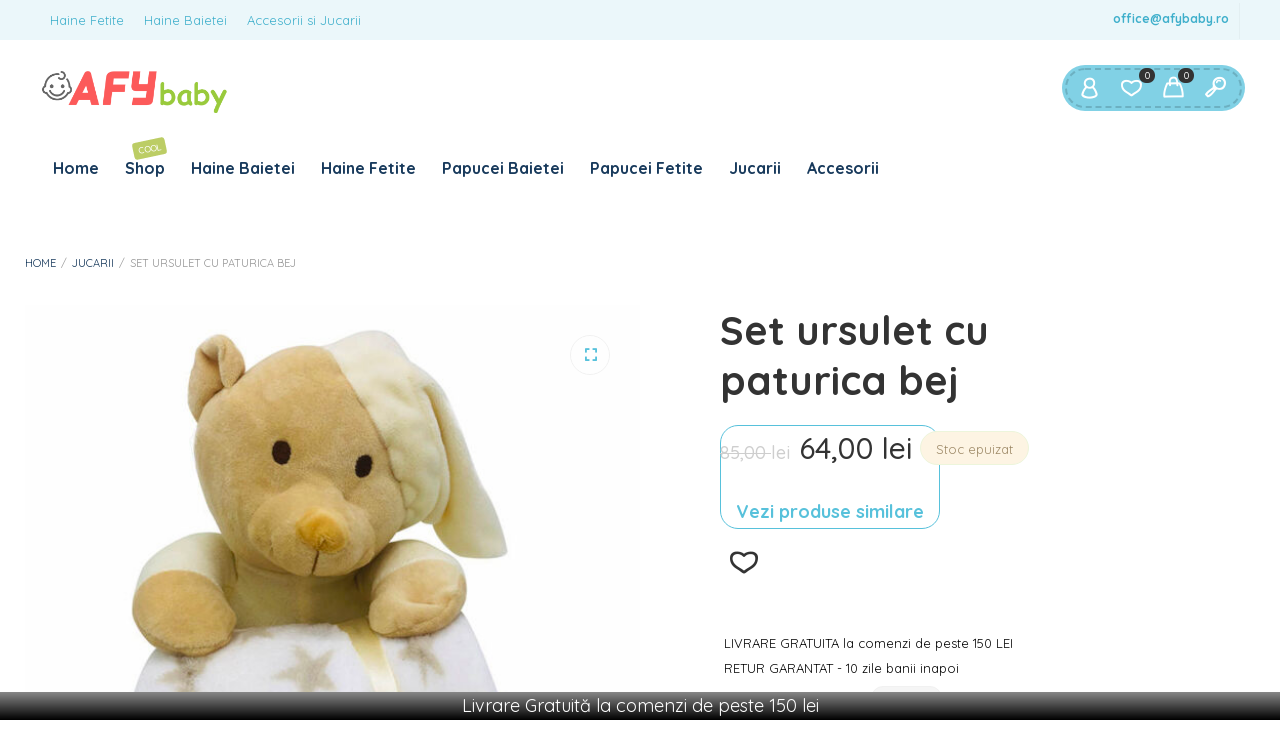

--- FILE ---
content_type: text/html; charset=UTF-8
request_url: https://www.afybaby.ro/produs/set-ursulet-cu-paturica-bej/
body_size: 31786
content:
<!DOCTYPE html>
<html xmlns="http://www.w3.org/1999/xhtml" lang="ro-RO">
	<head>
		<meta http-equiv="Content-Type" content="text/html; charset=UTF-8" />
		<meta name="viewport" content="width=device-width, maximum-scale=1" />
		<link rel="profile" href="http://gmpg.org/xfn/11" />
		<link rel="pingback" href="https://www.afybaby.ro/xmlrpc.php" />
						<script>document.documentElement.className = document.documentElement.className + ' yes-js js_active js'</script>
				<meta name='robots' content='index, follow, max-image-preview:large, max-snippet:-1, max-video-preview:-1' />

<!-- Google Tag Manager by PYS -->
    <script data-cfasync="false" data-pagespeed-no-defer>
	    window.dataLayerPYS = window.dataLayerPYS || [];
	</script>
<!-- End Google Tag Manager by PYS --><script>window._wca = window._wca || [];</script>

	<!-- This site is optimized with the Yoast SEO plugin v19.8 - https://yoast.com/wordpress/plugins/seo/ -->
	<title>Set ursulet cu paturica bej | Jucarii copii – www.afybaby.ro</title>
	<meta name="description" content="Jucarii si accesorii pentru copii: set ursulet cu paturica bej. Oferim jucarii si accesorii pentru copii. Jucarii copii de la afybaby.ro." />
	<link rel="canonical" href="https://www.afybaby.ro/produs/set-ursulet-cu-paturica-bej/" />
	<meta property="og:locale" content="ro_RO" />
	<meta property="og:type" content="article" />
	<meta property="og:title" content="Set ursulet cu paturica bej | Jucarii copii – www.afybaby.ro" />
	<meta property="og:description" content="Jucarii si accesorii pentru copii: set ursulet cu paturica bej. Oferim jucarii si accesorii pentru copii. Jucarii copii de la afybaby.ro." />
	<meta property="og:url" content="https://www.afybaby.ro/produs/set-ursulet-cu-paturica-bej/" />
	<meta property="og:site_name" content="AfyBaby" />
	<meta property="article:modified_time" content="2021-08-02T09:55:03+00:00" />
	<meta property="og:image" content="https://www.afybaby.ro/wp-content/uploads/2020/07/Set-ursulet-cu-paturica-bej.jpg" />
	<meta property="og:image:width" content="800" />
	<meta property="og:image:height" content="800" />
	<meta property="og:image:type" content="image/jpeg" />
	<meta name="twitter:card" content="summary_large_image" />
	<script type="application/ld+json" class="yoast-schema-graph">{"@context":"https://schema.org","@graph":[{"@type":"WebPage","@id":"https://www.afybaby.ro/produs/set-ursulet-cu-paturica-bej/","url":"https://www.afybaby.ro/produs/set-ursulet-cu-paturica-bej/","name":"Set ursulet cu paturica bej | Jucarii copii – www.afybaby.ro","isPartOf":{"@id":"https://www.afybaby.ro/#website"},"primaryImageOfPage":{"@id":"https://www.afybaby.ro/produs/set-ursulet-cu-paturica-bej/#primaryimage"},"image":{"@id":"https://www.afybaby.ro/produs/set-ursulet-cu-paturica-bej/#primaryimage"},"thumbnailUrl":"https://www.afybaby.ro/wp-content/uploads/2020/07/Set-ursulet-cu-paturica-bej.jpg","datePublished":"2020-07-08T11:04:39+00:00","dateModified":"2021-08-02T09:55:03+00:00","description":"Jucarii si accesorii pentru copii: set ursulet cu paturica bej. Oferim jucarii si accesorii pentru copii. Jucarii copii de la afybaby.ro.","breadcrumb":{"@id":"https://www.afybaby.ro/produs/set-ursulet-cu-paturica-bej/#breadcrumb"},"inLanguage":"ro-RO","potentialAction":[{"@type":"ReadAction","target":["https://www.afybaby.ro/produs/set-ursulet-cu-paturica-bej/"]}]},{"@type":"ImageObject","inLanguage":"ro-RO","@id":"https://www.afybaby.ro/produs/set-ursulet-cu-paturica-bej/#primaryimage","url":"https://www.afybaby.ro/wp-content/uploads/2020/07/Set-ursulet-cu-paturica-bej.jpg","contentUrl":"https://www.afybaby.ro/wp-content/uploads/2020/07/Set-ursulet-cu-paturica-bej.jpg","width":800,"height":800},{"@type":"BreadcrumbList","@id":"https://www.afybaby.ro/produs/set-ursulet-cu-paturica-bej/#breadcrumb","itemListElement":[{"@type":"ListItem","position":1,"name":"Prima pagină","item":"https://www.afybaby.ro/"},{"@type":"ListItem","position":2,"name":"Shop","item":"https://www.afybaby.ro/shop/"},{"@type":"ListItem","position":3,"name":"Set ursulet cu paturica bej"}]},{"@type":"WebSite","@id":"https://www.afybaby.ro/#website","url":"https://www.afybaby.ro/","name":"AfyBaby","description":"All for you baby","publisher":{"@id":"https://www.afybaby.ro/#organization"},"potentialAction":[{"@type":"SearchAction","target":{"@type":"EntryPoint","urlTemplate":"https://www.afybaby.ro/?s={search_term_string}"},"query-input":"required name=search_term_string"}],"inLanguage":"ro-RO"},{"@type":"Organization","@id":"https://www.afybaby.ro/#organization","name":"Afy Baby","url":"https://www.afybaby.ro/","sameAs":[],"logo":{"@type":"ImageObject","inLanguage":"ro-RO","@id":"https://www.afybaby.ro/#/schema/logo/image/","url":"https://www.afybaby.ro/wp-content/uploads/2020/05/logo.png","contentUrl":"https://www.afybaby.ro/wp-content/uploads/2020/05/logo.png","width":1500,"height":500,"caption":"Afy Baby"},"image":{"@id":"https://www.afybaby.ro/#/schema/logo/image/"}}]}</script>
	<!-- / Yoast SEO plugin. -->


<link rel='dns-prefetch' href='//stats.wp.com' />
<link rel='dns-prefetch' href='//fonts.googleapis.com' />
<link rel="alternate" type="application/rss+xml" title="AfyBaby &raquo; Flux" href="https://www.afybaby.ro/feed/" />
<link rel="alternate" type="application/rss+xml" title="AfyBaby &raquo; Flux comentarii" href="https://www.afybaby.ro/comments/feed/" />
<link rel="alternate" type="application/rss+xml" title="Flux comentarii AfyBaby &raquo; Set ursulet cu paturica bej" href="https://www.afybaby.ro/produs/set-ursulet-cu-paturica-bej/feed/" />
<script async src="https://www.googletagmanager.com/gtag/js?id=UA-49996277-2&l=dataLayerPYS"></script>
<script>
  window.dataLayerPYS = window.dataLayerPYS || [];
  function gtag(){dataLayerPYS.push(arguments);}
  gtag("js", new Date());
  gtag("config", "UA-49996277-2", {"allow_display_features":false});
  </script>

	<script type="text/javascript">
/* <![CDATA[ */
window._wpemojiSettings = {"baseUrl":"https:\/\/s.w.org\/images\/core\/emoji\/15.0.3\/72x72\/","ext":".png","svgUrl":"https:\/\/s.w.org\/images\/core\/emoji\/15.0.3\/svg\/","svgExt":".svg","source":{"concatemoji":"https:\/\/www.afybaby.ro\/wp-includes\/js\/wp-emoji-release.min.js?ver=6.6.4"}};
/*! This file is auto-generated */
!function(i,n){var o,s,e;function c(e){try{var t={supportTests:e,timestamp:(new Date).valueOf()};sessionStorage.setItem(o,JSON.stringify(t))}catch(e){}}function p(e,t,n){e.clearRect(0,0,e.canvas.width,e.canvas.height),e.fillText(t,0,0);var t=new Uint32Array(e.getImageData(0,0,e.canvas.width,e.canvas.height).data),r=(e.clearRect(0,0,e.canvas.width,e.canvas.height),e.fillText(n,0,0),new Uint32Array(e.getImageData(0,0,e.canvas.width,e.canvas.height).data));return t.every(function(e,t){return e===r[t]})}function u(e,t,n){switch(t){case"flag":return n(e,"\ud83c\udff3\ufe0f\u200d\u26a7\ufe0f","\ud83c\udff3\ufe0f\u200b\u26a7\ufe0f")?!1:!n(e,"\ud83c\uddfa\ud83c\uddf3","\ud83c\uddfa\u200b\ud83c\uddf3")&&!n(e,"\ud83c\udff4\udb40\udc67\udb40\udc62\udb40\udc65\udb40\udc6e\udb40\udc67\udb40\udc7f","\ud83c\udff4\u200b\udb40\udc67\u200b\udb40\udc62\u200b\udb40\udc65\u200b\udb40\udc6e\u200b\udb40\udc67\u200b\udb40\udc7f");case"emoji":return!n(e,"\ud83d\udc26\u200d\u2b1b","\ud83d\udc26\u200b\u2b1b")}return!1}function f(e,t,n){var r="undefined"!=typeof WorkerGlobalScope&&self instanceof WorkerGlobalScope?new OffscreenCanvas(300,150):i.createElement("canvas"),a=r.getContext("2d",{willReadFrequently:!0}),o=(a.textBaseline="top",a.font="600 32px Arial",{});return e.forEach(function(e){o[e]=t(a,e,n)}),o}function t(e){var t=i.createElement("script");t.src=e,t.defer=!0,i.head.appendChild(t)}"undefined"!=typeof Promise&&(o="wpEmojiSettingsSupports",s=["flag","emoji"],n.supports={everything:!0,everythingExceptFlag:!0},e=new Promise(function(e){i.addEventListener("DOMContentLoaded",e,{once:!0})}),new Promise(function(t){var n=function(){try{var e=JSON.parse(sessionStorage.getItem(o));if("object"==typeof e&&"number"==typeof e.timestamp&&(new Date).valueOf()<e.timestamp+604800&&"object"==typeof e.supportTests)return e.supportTests}catch(e){}return null}();if(!n){if("undefined"!=typeof Worker&&"undefined"!=typeof OffscreenCanvas&&"undefined"!=typeof URL&&URL.createObjectURL&&"undefined"!=typeof Blob)try{var e="postMessage("+f.toString()+"("+[JSON.stringify(s),u.toString(),p.toString()].join(",")+"));",r=new Blob([e],{type:"text/javascript"}),a=new Worker(URL.createObjectURL(r),{name:"wpTestEmojiSupports"});return void(a.onmessage=function(e){c(n=e.data),a.terminate(),t(n)})}catch(e){}c(n=f(s,u,p))}t(n)}).then(function(e){for(var t in e)n.supports[t]=e[t],n.supports.everything=n.supports.everything&&n.supports[t],"flag"!==t&&(n.supports.everythingExceptFlag=n.supports.everythingExceptFlag&&n.supports[t]);n.supports.everythingExceptFlag=n.supports.everythingExceptFlag&&!n.supports.flag,n.DOMReady=!1,n.readyCallback=function(){n.DOMReady=!0}}).then(function(){return e}).then(function(){var e;n.supports.everything||(n.readyCallback(),(e=n.source||{}).concatemoji?t(e.concatemoji):e.wpemoji&&e.twemoji&&(t(e.twemoji),t(e.wpemoji)))}))}((window,document),window._wpemojiSettings);
/* ]]> */
</script>
<link rel='stylesheet' id='font-awesome-css' href='https://www.afybaby.ro/wp-content/plugins/brands-for-woocommerce/berocket/assets/css/font-awesome.min.css?ver=6.6.4' type='text/css' media='all' />
<style id='font-awesome-inline-css' type='text/css'>
[data-font="FontAwesome"]:before {font-family: 'FontAwesome' !important;content: attr(data-icon) !important;speak: none !important;font-weight: normal !important;font-variant: normal !important;text-transform: none !important;line-height: 1 !important;font-style: normal !important;-webkit-font-smoothing: antialiased !important;-moz-osx-font-smoothing: grayscale !important;}
</style>
<link rel='stylesheet' id='berocket_product_brand_style-css' href='https://www.afybaby.ro/wp-content/plugins/brands-for-woocommerce/css/frontend.css?ver=3.7.0.4' type='text/css' media='all' />
<style id='wp-emoji-styles-inline-css' type='text/css'>

	img.wp-smiley, img.emoji {
		display: inline !important;
		border: none !important;
		box-shadow: none !important;
		height: 1em !important;
		width: 1em !important;
		margin: 0 0.07em !important;
		vertical-align: -0.1em !important;
		background: none !important;
		padding: 0 !important;
	}
</style>
<link rel='stylesheet' id='wp-block-library-css' href='https://www.afybaby.ro/wp-includes/css/dist/block-library/style.min.css?ver=6.6.4' type='text/css' media='all' />
<style id='wp-block-library-inline-css' type='text/css'>
.has-text-align-justify{text-align:justify;}
</style>
<link rel='stylesheet' id='mediaelement-css' href='https://www.afybaby.ro/wp-includes/js/mediaelement/mediaelementplayer-legacy.min.css?ver=4.2.17' type='text/css' media='all' />
<link rel='stylesheet' id='wp-mediaelement-css' href='https://www.afybaby.ro/wp-includes/js/mediaelement/wp-mediaelement.min.css?ver=6.6.4' type='text/css' media='all' />
<link rel='stylesheet' id='wc-blocks-vendors-style-css' href='https://www.afybaby.ro/wp-content/plugins/woocommerce/packages/woocommerce-blocks/build/wc-blocks-vendors-style.css?ver=8.5.1' type='text/css' media='all' />
<link rel='stylesheet' id='wc-blocks-style-css' href='https://www.afybaby.ro/wp-content/plugins/woocommerce/packages/woocommerce-blocks/build/wc-blocks-style.css?ver=8.5.1' type='text/css' media='all' />
<link rel='stylesheet' id='jquery-selectBox-css' href='https://www.afybaby.ro/wp-content/plugins/yith-woocommerce-wishlist/assets/css/jquery.selectBox.css?ver=1.2.0' type='text/css' media='all' />
<link rel='stylesheet' id='yith-wcwl-font-awesome-css' href='https://www.afybaby.ro/wp-content/plugins/yith-woocommerce-wishlist/assets/css/font-awesome.css?ver=4.7.0' type='text/css' media='all' />
<link rel='stylesheet' id='woocommerce_prettyPhoto_css-css' href='//www.afybaby.ro/wp-content/plugins/woocommerce/assets/css/prettyPhoto.css?ver=3.1.6' type='text/css' media='all' />
<link rel='stylesheet' id='yith-wcwl-main-css' href='https://www.afybaby.ro/wp-content/plugins/yith-woocommerce-wishlist/assets/css/style.css?ver=3.14.0' type='text/css' media='all' />
<style id='yith-wcwl-main-inline-css' type='text/css'>
.yith-wcwl-share li a{color: #FFFFFF;}.yith-wcwl-share li a:hover{color: #FFFFFF;}.yith-wcwl-share a.facebook{background: #39599E; background-color: #39599E;}.yith-wcwl-share a.facebook:hover{background: #39599E; background-color: #39599E;}.yith-wcwl-share a.twitter{background: #45AFE2; background-color: #45AFE2;}.yith-wcwl-share a.twitter:hover{background: #39599E; background-color: #39599E;}.yith-wcwl-share a.pinterest{background: #AB2E31; background-color: #AB2E31;}.yith-wcwl-share a.pinterest:hover{background: #39599E; background-color: #39599E;}.yith-wcwl-share a.email{background: #FBB102; background-color: #FBB102;}.yith-wcwl-share a.email:hover{background: #39599E; background-color: #39599E;}.yith-wcwl-share a.whatsapp{background: #00A901; background-color: #00A901;}.yith-wcwl-share a.whatsapp:hover{background: #39599E; background-color: #39599E;}
</style>
<style id='classic-theme-styles-inline-css' type='text/css'>
/*! This file is auto-generated */
.wp-block-button__link{color:#fff;background-color:#32373c;border-radius:9999px;box-shadow:none;text-decoration:none;padding:calc(.667em + 2px) calc(1.333em + 2px);font-size:1.125em}.wp-block-file__button{background:#32373c;color:#fff;text-decoration:none}
</style>
<style id='global-styles-inline-css' type='text/css'>
:root{--wp--preset--aspect-ratio--square: 1;--wp--preset--aspect-ratio--4-3: 4/3;--wp--preset--aspect-ratio--3-4: 3/4;--wp--preset--aspect-ratio--3-2: 3/2;--wp--preset--aspect-ratio--2-3: 2/3;--wp--preset--aspect-ratio--16-9: 16/9;--wp--preset--aspect-ratio--9-16: 9/16;--wp--preset--color--black: #000000;--wp--preset--color--cyan-bluish-gray: #abb8c3;--wp--preset--color--white: #ffffff;--wp--preset--color--pale-pink: #f78da7;--wp--preset--color--vivid-red: #cf2e2e;--wp--preset--color--luminous-vivid-orange: #ff6900;--wp--preset--color--luminous-vivid-amber: #fcb900;--wp--preset--color--light-green-cyan: #7bdcb5;--wp--preset--color--vivid-green-cyan: #00d084;--wp--preset--color--pale-cyan-blue: #8ed1fc;--wp--preset--color--vivid-cyan-blue: #0693e3;--wp--preset--color--vivid-purple: #9b51e0;--wp--preset--gradient--vivid-cyan-blue-to-vivid-purple: linear-gradient(135deg,rgba(6,147,227,1) 0%,rgb(155,81,224) 100%);--wp--preset--gradient--light-green-cyan-to-vivid-green-cyan: linear-gradient(135deg,rgb(122,220,180) 0%,rgb(0,208,130) 100%);--wp--preset--gradient--luminous-vivid-amber-to-luminous-vivid-orange: linear-gradient(135deg,rgba(252,185,0,1) 0%,rgba(255,105,0,1) 100%);--wp--preset--gradient--luminous-vivid-orange-to-vivid-red: linear-gradient(135deg,rgba(255,105,0,1) 0%,rgb(207,46,46) 100%);--wp--preset--gradient--very-light-gray-to-cyan-bluish-gray: linear-gradient(135deg,rgb(238,238,238) 0%,rgb(169,184,195) 100%);--wp--preset--gradient--cool-to-warm-spectrum: linear-gradient(135deg,rgb(74,234,220) 0%,rgb(151,120,209) 20%,rgb(207,42,186) 40%,rgb(238,44,130) 60%,rgb(251,105,98) 80%,rgb(254,248,76) 100%);--wp--preset--gradient--blush-light-purple: linear-gradient(135deg,rgb(255,206,236) 0%,rgb(152,150,240) 100%);--wp--preset--gradient--blush-bordeaux: linear-gradient(135deg,rgb(254,205,165) 0%,rgb(254,45,45) 50%,rgb(107,0,62) 100%);--wp--preset--gradient--luminous-dusk: linear-gradient(135deg,rgb(255,203,112) 0%,rgb(199,81,192) 50%,rgb(65,88,208) 100%);--wp--preset--gradient--pale-ocean: linear-gradient(135deg,rgb(255,245,203) 0%,rgb(182,227,212) 50%,rgb(51,167,181) 100%);--wp--preset--gradient--electric-grass: linear-gradient(135deg,rgb(202,248,128) 0%,rgb(113,206,126) 100%);--wp--preset--gradient--midnight: linear-gradient(135deg,rgb(2,3,129) 0%,rgb(40,116,252) 100%);--wp--preset--font-size--small: 13px;--wp--preset--font-size--medium: 20px;--wp--preset--font-size--large: 36px;--wp--preset--font-size--x-large: 42px;--wp--preset--spacing--20: 0.44rem;--wp--preset--spacing--30: 0.67rem;--wp--preset--spacing--40: 1rem;--wp--preset--spacing--50: 1.5rem;--wp--preset--spacing--60: 2.25rem;--wp--preset--spacing--70: 3.38rem;--wp--preset--spacing--80: 5.06rem;--wp--preset--shadow--natural: 6px 6px 9px rgba(0, 0, 0, 0.2);--wp--preset--shadow--deep: 12px 12px 50px rgba(0, 0, 0, 0.4);--wp--preset--shadow--sharp: 6px 6px 0px rgba(0, 0, 0, 0.2);--wp--preset--shadow--outlined: 6px 6px 0px -3px rgba(255, 255, 255, 1), 6px 6px rgba(0, 0, 0, 1);--wp--preset--shadow--crisp: 6px 6px 0px rgba(0, 0, 0, 1);}:where(.is-layout-flex){gap: 0.5em;}:where(.is-layout-grid){gap: 0.5em;}body .is-layout-flex{display: flex;}.is-layout-flex{flex-wrap: wrap;align-items: center;}.is-layout-flex > :is(*, div){margin: 0;}body .is-layout-grid{display: grid;}.is-layout-grid > :is(*, div){margin: 0;}:where(.wp-block-columns.is-layout-flex){gap: 2em;}:where(.wp-block-columns.is-layout-grid){gap: 2em;}:where(.wp-block-post-template.is-layout-flex){gap: 1.25em;}:where(.wp-block-post-template.is-layout-grid){gap: 1.25em;}.has-black-color{color: var(--wp--preset--color--black) !important;}.has-cyan-bluish-gray-color{color: var(--wp--preset--color--cyan-bluish-gray) !important;}.has-white-color{color: var(--wp--preset--color--white) !important;}.has-pale-pink-color{color: var(--wp--preset--color--pale-pink) !important;}.has-vivid-red-color{color: var(--wp--preset--color--vivid-red) !important;}.has-luminous-vivid-orange-color{color: var(--wp--preset--color--luminous-vivid-orange) !important;}.has-luminous-vivid-amber-color{color: var(--wp--preset--color--luminous-vivid-amber) !important;}.has-light-green-cyan-color{color: var(--wp--preset--color--light-green-cyan) !important;}.has-vivid-green-cyan-color{color: var(--wp--preset--color--vivid-green-cyan) !important;}.has-pale-cyan-blue-color{color: var(--wp--preset--color--pale-cyan-blue) !important;}.has-vivid-cyan-blue-color{color: var(--wp--preset--color--vivid-cyan-blue) !important;}.has-vivid-purple-color{color: var(--wp--preset--color--vivid-purple) !important;}.has-black-background-color{background-color: var(--wp--preset--color--black) !important;}.has-cyan-bluish-gray-background-color{background-color: var(--wp--preset--color--cyan-bluish-gray) !important;}.has-white-background-color{background-color: var(--wp--preset--color--white) !important;}.has-pale-pink-background-color{background-color: var(--wp--preset--color--pale-pink) !important;}.has-vivid-red-background-color{background-color: var(--wp--preset--color--vivid-red) !important;}.has-luminous-vivid-orange-background-color{background-color: var(--wp--preset--color--luminous-vivid-orange) !important;}.has-luminous-vivid-amber-background-color{background-color: var(--wp--preset--color--luminous-vivid-amber) !important;}.has-light-green-cyan-background-color{background-color: var(--wp--preset--color--light-green-cyan) !important;}.has-vivid-green-cyan-background-color{background-color: var(--wp--preset--color--vivid-green-cyan) !important;}.has-pale-cyan-blue-background-color{background-color: var(--wp--preset--color--pale-cyan-blue) !important;}.has-vivid-cyan-blue-background-color{background-color: var(--wp--preset--color--vivid-cyan-blue) !important;}.has-vivid-purple-background-color{background-color: var(--wp--preset--color--vivid-purple) !important;}.has-black-border-color{border-color: var(--wp--preset--color--black) !important;}.has-cyan-bluish-gray-border-color{border-color: var(--wp--preset--color--cyan-bluish-gray) !important;}.has-white-border-color{border-color: var(--wp--preset--color--white) !important;}.has-pale-pink-border-color{border-color: var(--wp--preset--color--pale-pink) !important;}.has-vivid-red-border-color{border-color: var(--wp--preset--color--vivid-red) !important;}.has-luminous-vivid-orange-border-color{border-color: var(--wp--preset--color--luminous-vivid-orange) !important;}.has-luminous-vivid-amber-border-color{border-color: var(--wp--preset--color--luminous-vivid-amber) !important;}.has-light-green-cyan-border-color{border-color: var(--wp--preset--color--light-green-cyan) !important;}.has-vivid-green-cyan-border-color{border-color: var(--wp--preset--color--vivid-green-cyan) !important;}.has-pale-cyan-blue-border-color{border-color: var(--wp--preset--color--pale-cyan-blue) !important;}.has-vivid-cyan-blue-border-color{border-color: var(--wp--preset--color--vivid-cyan-blue) !important;}.has-vivid-purple-border-color{border-color: var(--wp--preset--color--vivid-purple) !important;}.has-vivid-cyan-blue-to-vivid-purple-gradient-background{background: var(--wp--preset--gradient--vivid-cyan-blue-to-vivid-purple) !important;}.has-light-green-cyan-to-vivid-green-cyan-gradient-background{background: var(--wp--preset--gradient--light-green-cyan-to-vivid-green-cyan) !important;}.has-luminous-vivid-amber-to-luminous-vivid-orange-gradient-background{background: var(--wp--preset--gradient--luminous-vivid-amber-to-luminous-vivid-orange) !important;}.has-luminous-vivid-orange-to-vivid-red-gradient-background{background: var(--wp--preset--gradient--luminous-vivid-orange-to-vivid-red) !important;}.has-very-light-gray-to-cyan-bluish-gray-gradient-background{background: var(--wp--preset--gradient--very-light-gray-to-cyan-bluish-gray) !important;}.has-cool-to-warm-spectrum-gradient-background{background: var(--wp--preset--gradient--cool-to-warm-spectrum) !important;}.has-blush-light-purple-gradient-background{background: var(--wp--preset--gradient--blush-light-purple) !important;}.has-blush-bordeaux-gradient-background{background: var(--wp--preset--gradient--blush-bordeaux) !important;}.has-luminous-dusk-gradient-background{background: var(--wp--preset--gradient--luminous-dusk) !important;}.has-pale-ocean-gradient-background{background: var(--wp--preset--gradient--pale-ocean) !important;}.has-electric-grass-gradient-background{background: var(--wp--preset--gradient--electric-grass) !important;}.has-midnight-gradient-background{background: var(--wp--preset--gradient--midnight) !important;}.has-small-font-size{font-size: var(--wp--preset--font-size--small) !important;}.has-medium-font-size{font-size: var(--wp--preset--font-size--medium) !important;}.has-large-font-size{font-size: var(--wp--preset--font-size--large) !important;}.has-x-large-font-size{font-size: var(--wp--preset--font-size--x-large) !important;}
:where(.wp-block-post-template.is-layout-flex){gap: 1.25em;}:where(.wp-block-post-template.is-layout-grid){gap: 1.25em;}
:where(.wp-block-columns.is-layout-flex){gap: 2em;}:where(.wp-block-columns.is-layout-grid){gap: 2em;}
:root :where(.wp-block-pullquote){font-size: 1.5em;line-height: 1.6;}
</style>
<link rel='stylesheet' id='flexslider-css' href='https://www.afybaby.ro/wp-content/plugins/js_composer/assets/lib/bower/flexslider/flexslider.min.css?ver=6.1' type='text/css' media='all' />
<link rel='stylesheet' id='owl-carousel-css' href='https://www.afybaby.ro/wp-content/themes/babystreet/styles/owl-carousel2-dist/assets/owl.carousel.min.css?ver=2.3.4' type='text/css' media='all' />
<link rel='stylesheet' id='owl-carousel-theme-default-css' href='https://www.afybaby.ro/wp-content/themes/babystreet/styles/owl-carousel2-dist/assets/owl.theme.default.min.css?ver=2.3.4' type='text/css' media='all' />
<link rel='stylesheet' id='owl-carousel-animate-css' href='https://www.afybaby.ro/wp-content/themes/babystreet/styles/owl-carousel2-dist/assets/animate.css?ver=2.3.4' type='text/css' media='all' />
<link rel='stylesheet' id='cloud-zoom-css' href='https://www.afybaby.ro/wp-content/themes/babystreet/styles/cloud-zoom/cloud-zoom.css?ver=1.0.2' type='text/css' media='all' />
<link rel='stylesheet' id='magnific-css' href='https://www.afybaby.ro/wp-content/themes/babystreet/styles/magnific/magnific-popup.css?ver=1.0.2' type='text/css' media='all' />
<link rel='stylesheet' id='consent-magic-css' href='https://www.afybaby.ro/wp-content/plugins/consent-magic-pro/assets/css/style-public.min.css?ver=3.1.0' type='text/css' media='all' />
<link rel='stylesheet' id='rs-plugin-settings-css' href='https://www.afybaby.ro/wp-content/plugins/revslider/public/assets/css/rs6.css?ver=6.2.2' type='text/css' media='all' />
<style id='rs-plugin-settings-inline-css' type='text/css'>
#rs-demo-id {}
</style>
<link rel='stylesheet' id='photoswipe-css' href='https://www.afybaby.ro/wp-content/plugins/woocommerce/assets/css/photoswipe/photoswipe.min.css?ver=7.0.0' type='text/css' media='all' />
<link rel='stylesheet' id='photoswipe-default-skin-css' href='https://www.afybaby.ro/wp-content/plugins/woocommerce/assets/css/photoswipe/default-skin/default-skin.min.css?ver=7.0.0' type='text/css' media='all' />
<style id='woocommerce-inline-inline-css' type='text/css'>
.woocommerce form .form-row .required { visibility: visible; }
</style>
<link rel='stylesheet' id='wpfront-notification-bar-css' href='https://www.afybaby.ro/wp-content/plugins/wpfront-notification-bar/css/wpfront-notification-bar.min.css?ver=3.3.2.04101' type='text/css' media='all' />
<link rel='stylesheet' id='babystreet-fonts-css' href='//fonts.googleapis.com/css?family=Quicksand%3A100%2C100italic%2C200%2C200italic%2C300%2C300italic%2C400%2C400italic%2C500%2C500italic%2C600%2C600italic%2C700%2C700italic%2C800%2C800italic%2C900%2C900italic%26subset%3Dlatin&#038;ver=1.0.0' type='text/css' media='all' />
<link rel='stylesheet' id='babystreet-preloader-css' href='https://www.afybaby.ro/wp-content/themes/babystreet/styles/babystreet-preloader.css?ver=6.6.4' type='text/css' media='all' />
<link rel='stylesheet' id='babystreet-style-css' href='https://www.afybaby.ro/wp-content/themes/babystreet/style.css?ver=6.6.4' type='text/css' media='all' />
<style id='babystreet-style-inline-css' type='text/css'>
/* Site main accent color */
            .babystreet_content_slider.babystreet_content_slider_light_nav .owl-nav .owl-next, .babystreet_content_slider.babystreet_content_slider_light_nav .owl-nav .owl-prev, div.widget_categories ul li.current-cat > a:before, ul.tabs li.active a, ul.tabs a:hover, #babystreet_price_range, ul.woocommerce-order-overview.woocommerce-thankyou-order-details.order_details li:before, .prod_hold .price_hold, p.product.woocommerce.add_to_cart_inline, .babystreet-promo-wrapper .babystreet-promo-text, .babystreet-related-blog-posts div.post.blog-post.babystreet-post-no-image .babystreet_post_data_holder h2.heading-title:before, button.single_add_to_cart_button:before, .links a.button.add_to_cart_button:after, .links a.button.add_to_cart_button.ajax_add_to_cart:after, #babystreet-account-holder.babystreet-user-is-logged .babystreet-header-account-link-holder > ul li a:hover:before, .commentlist ul.children:before, .infinite-scroll-request:before, .widget_layered_nav_filters li a:before, .links a.button.add_to_cart_button:after, .links a.button.add_to_cart_button.ajax_add_to_cart:after, div.prod_hold .name sup, #main-menu li ul.sub-menu li a sup, div.prod_hold .name sub, #content div.product div.summary h1.heading-title sup, #content div.product div.summary h1.heading-title sub, .babystreet-spec-dot, .count_holder .count_info:before, .babystreet-pricing-table-shortcode .title-icon-holder, .count_holder .count_info_left:before, .widget_layered_nav ul li:hover .count, .widget_layered_nav ul li.chosen a, .widget_product_categories ul li:hover > .count, .widget_product_categories ul li.current-cat > a, .widget_layered_nav ul li:hover a:before, .widget_product_categories ul li:hover a:before, .wpb_babystreet_banner a span.babystreet_banner-icon, .babystreet-event-countdown .is-countdown, .video_controlls a#video-volume:after, div.widget_categories ul li > a:hover:before, #main-menu ul.menu > li > a:hover, #main-menu ul.menu > li.current-menu-item > a, .otw-input-wrap:before, .prod_hold .price_hold:before, a.bbp-forum-title:hover, .portfolio_top .project-data .main-features .checklist li:before, body.babystreet_transparent_header #main-menu ul.menu > li.current-menu-item > a:before, body.babystreet_transparent_header #main-menu ul.menu > li.current-menu-item > a:before, body.babystreet_transparent_header #main-menu ul.menu > li > a:hover:before {
                color: #81d1e5;
            }

            .portfolio-unit-info a.portfolio-lightbox-link, blockquote, q, .wp-block-pullquote:not(.is-style-solid-color), .babystreet-product-slider .owl-nav .owl-next, .babystreet-product-slider .owl-nav .owl-prev, .babystreet_image_list .owl-nav .owl-prev, .babystreet_image_list .owl-nav .owl-next, figure.woocommerce-product-gallery__wrapper .owl-nav .owl-prev, figure.woocommerce-product-gallery__wrapper .owl-nav .owl-next, .babystreet_content_slider .owl-nav .owl-next, .babystreet_content_slider .owl-nav .owl-prev, .woocommerce.owl-carousel .owl-nav .owl-next, .woocommerce.owl-carousel .owl-nav .owl-prev, .related.products .owl-nav .owl-prev, .related.products .owl-nav .owl-next, .similar_projects .owl-nav .owl-prev, .similar_projects .owl-nav .owl-next, .babystreet-portfolio-shortcode .owl-nav .owl-prev, .babystreet-portfolio-shortcode .owl-nav .owl-next, .babystreet_shortcode_latest_posts .owl-nav .owl-prev, .babystreet_shortcode_latest_posts .owl-nav .owl-next, .babystreet-quickview-images .owl-nav .owl-prev, .babystreet-quickview-images .owl-nav .owl-next, .tribe-mini-calendar-event .list-date, #spinner, .babystreet-search-cart-holder:before, .widget_shopping_cart_content p.buttons .button.checkout, .babystreet-wcs-swatches .swatch.swatch-label.selected, .babystreet-wcs-swatches .swatch.swatch-label:hover, .is-babystreet-video .mfp-iframe-holder .mfp-content .mfp-close, a#cancel-comment-reply-link, blockquote:before, q:before, .commentlist li .comment-body:hover .comment-reply-link, a.babystreet-post-nav .entry-info-wrap:after, .babystreet-author-info .title a:after, #comments h3.heading-title span.babystreet_comments_count, #comments h3.heading-title span.babystreet_comments_count, div.babystreet_whole_banner_wrapper:after, .blog-post:hover > .babystreet_post_data_holder h2.heading-title a:after, .wpb_text_column h6 a:hover:after, .wpb_text_column h5 a:hover:after, .wpb_text_column p a:hover:after, .blog-post-meta.post-meta-top .count_comments a, div:not(.babystreet_blog_masonry) > .blog-post.sticky .babystreet_post_data_holder:before, .wcmp_vendor_list .wcmp_sorted_vendors:before, .tribe-events-list div.type-tribe_events .tribe-events-event-cost, .tribe-events-schedule .tribe-events-cost, .woocommerce form.track_order input.button, #bbpress-forums li.bbp-body ul.forum:hover, #bbpress-forums li.bbp-body ul.topic:hover, .woocommerce-shipping-fields input[type="checkbox"]:checked + span:before, .widget_product_categories ul li.current-cat > .count, .widget_layered_nav ul li.chosen .count, .bypostauthor > .comment-body img.avatar, div.product-category.product a h2:after, .babystreet_added_to_cart_notification, #yith-wcwl-popup-message, .babystreet-iconbox h5:after, .babystreet-pricing-heading h5:after, .babystreet_title_holder.centered_title .inner h1.heading-title:before, a.sidebar-trigger, td.tribe-events-present > div:first-of-type, a.mob-close-toggle:hover, .pagination .links a:hover, .dokan-pagination-container .dokan-pagination li a:hover, a.mob-menu-toggle i, .bbp-pagination-links a:hover, .babystreet_content_slider .owl-dot.active span, #main-menu ul.menu > li > a .babystreet-custom-menu-label, .product-category.product h2 mark:after, #main-menu li ul.sub-menu li.babystreet_colum_title > a:after, #main-menu li ul.sub-menu li.babystreet_colum_title > a:before, .blog-post-meta span.sticky_post, .babystreet_image_list a.babystreet-magnific-gallery-item:before, #bbpress-forums > #subscription-toggle a.subscription-toggle, .widget > h3:first-child:before, h2.widgettitle:before, .widget > h3:first-child:after, .babystreet-portfolio-categories ul li a:hover:before, .babystreet-portfolio-categories ul li a.is-checked:before, .babystreet-portfolio-categories ul li a:hover:after, .babystreet-portfolio-categories ul li a.is-checked:after, .flex-direction-nav a, ul.status-closed li.bbp-topic-title .bbp-topic-permalink:before, ul.sticky li.bbp-topic-title .bbp-topic-permalink:before, ul.super-sticky li.bbp-topic-title .bbp-topic-permalink:before {
                background-color: #81d1e5;
            }
            .widget_shopping_cart_content p.buttons .button.checkout {
                box-shadow: 0 0 0 3px #81d1e5;
            }

            .babystreet_image_list a.babystreet-magnific-gallery-item:after, .gallery-item dt a:after, .gallery-item dd a:after, .blocks-gallery-item a:after, .babystreet-user-is-logged .babystreet-header-account-link-holder > ul li, .wpb_single_image a.prettyphoto:before, div.woocommerce-product-gallery__image a:before {
                background-color: #81d1e5;
                box-shadow: 0 0 0 3px #81d1e5;
            }

            .bbp-topics-front ul.super-sticky:hover, .box-sort-filter .ui-slider-horizontal .ui-slider-handle, .widget_price_filter .ui-slider-handle.ui-state-default.ui-corner-all, .bbp-topics ul.super-sticky:hover, .bbp-topics ul.sticky:hover, .bbp-forum-content ul.sticky:hover {
                background-color: #81d1e5 !important;
            }
 
            ul.commentlist > li.pingback {border-left-color: #81d1e5 !Important;}

            div:not(.sidebar) div.widget_search input[type="text"]:focus, div:not(.sidebar) div.widget_product_search input[type="text"]:focus, .portfolio-unit-info a.portfolio-lightbox-link:before, .flex-direction-nav a:after, .babystreet_content_slider .owl-dot.active span:after, .bypostauthor > .comment-body:before, .babystreet-product-slider .count_holder, ul.tabs li.active a, ul.tabs a:hover, .owl-next:before, .owl-prev:before, .babystreet_title_holder .inner .babystreet-title-text-container:before, #spinner:before, blockquote, q, .sidebar.off-canvas-sidebar, .babystreet-author-info, body > div.widget.woocommerce.widget_shopping_cart, .commentlist li .comment-body:hover:before, .commentlist li .comment-body:hover:after, .babystreet-header-account-link-holder, .is-babystreet-video .mfp-iframe-holder .mfp-content, body > #search, .babystreet-quick-view-lightbox .mfp-content, .babystreet-icon-teaser-lightbox .mfp-content, div:not(.babystreet_blog_masonry) > .blog-post.sticky .babystreet_post_data_holder, #bbpress-forums li.bbp-body ul.forum:hover, #bbpress-forums li.bbp-body ul.topic:hover, div.product div.images ol.flex-control-nav li img.flex-active, div.product div.images ol.flex-control-nav li:hover img, .bbp-topics-front ul.super-sticky, .widget_layered_nav ul li:hover .count, .widget_layered_nav ul li.chosen .count, .widget_product_categories ul li.current-cat > .count, .widget_product_categories ul li:hover .count, #main-menu li ul.sub-menu li.babystreet-highlight-menu-item:after, .error404 div.blog-post-excerpt, .babystreet-none-overlay.babystreet-10px-gap .portfolio-unit-holder:hover, .portfolio-unit-info a.portfolio-lightbox-link:hover, body table.booked-calendar td.today .date span, .vc_tta-color-white.vc_tta-style-modern .vc_tta-tab.vc_active > a, .bbp-topics ul.super-sticky, .bbp-topics ul.sticky, .bbp-forum-content ul.sticky, .babystreet-pulsator-accent .wpb_wrapper:after {
                border-color: #81d1e5 !Important;
            }

            ::-moz-selection {
                background: #81d1e5;
            }

            ::selection {
                background: #81d1e5;
            }

            /* Links color */
            a, div.widget_categories ul li a:hover, nav.woocommerce-MyAccount-navigation ul li a:hover, nav.woocommerce-MyAccount-navigation ul li.is-active a, div.widget_nav_menu ul li a:hover, div.widget_archive ul li a:hover, div.widget_recent_comments ul li a:hover, div.widget_pages ul li a:hover, div.widget_links ul li a:hover, div.widget_recent_entries ul a:hover, div.widget_meta ul li a:hover, div.widget_display_forums ul li a:hover, .widget_display_replies ul li a:hover, .widget_display_topics li > a.bbp-forum-title:hover, .widget_display_stats dt:hover, .widget_display_stats dd:hover, div.widget_display_views ul li a:hover, .widget_layered_nav ul li a:hover, .widget_product_categories ul li a:hover {
                color: #57c1db;
            }

            /* Links hover color */
            a:hover {
                color: #81d1e5;
            }

            /* Widgets Title Color */
            .sidebar .widget > h3:first-of-type, .sidebar .widget h2.widgettitle, .wpb_widgetised_column .box h3:first-of-type, h2.wpb_flickr_heading {
                background-color: #81d1e5;
            }

            /* Buttons Default style */
                        .babystreet-wcs-swatches .swatch {
                border-radius: 50%;
                -webkit-border-radius: 50%;
                -moz-border-radius: 50%;
            }

            span.onsale, .babystreet-search-cart-holder:before, .babystreet-search-cart-holder:after {
                -webkit-border-radius: 3em;
                -moz-border-radius: 3em;
                border-radius: 3em;
            }

            .count_holder .count_info {
                -webkit-border-radius: 3px 3em 3em 3px;
                -moz-border-radius: 3px 3em 3em 3px;
                border-radius: 3px 3em 3em 3px;
            }

            .count_holder .count_info_left {
                -webkit-border-radius: 3em 3px 3px 3em;
                -moz-border-radius: 3em 3px 3px 3em;
                border-radius: 3em 3px 3px 3em;
            }

            .product-type-external .count_holder .count_info_left {
                border-radius: 3em 3em 3em 3em;
            }

            div:not(.sidebar) div.widget_search input[type="text"], div:not(.sidebar) div.widget_product_search input[type="text"], a.button, .r_more_blog, a.mob-menu-toggle i, a.mob-menu-toggle i:after, .wishlist_table .links a.button.add_to_cart_button, .wcv-navigation ul.menu.horizontal li a, form .vendor_sort select, .wcv-pro-dashboard input[type="submit"], .babystreet-pricing-table-button a, .widget_display_search input#bbp_search, #bbpress-forums > #subscription-toggle a.subscription-toggle, .bbp-topic-title span.bbp-st-topic-support, div.quantity, .babystreet-wcs-swatches .swatch.swatch-label, .babystreet_banner_buton, .woocommerce .wishlist_table td.product-add-to-cart a.button, .widget_shopping_cart_content p.buttons .button, input.button, button.button, a.button-inline, #submit_btn, #submit, .wpcf7-submit, #bbpress-forums #bbp-search-form #bbp_search, input[type="submit"], form.mc4wp-form input[type=submit], form.mc4wp-form input[type=email] {
                border-radius: 2em !important;
            }

                        /* Wordpress Default Buttons Color */
            a.button, .r_more_blog, button.wcv-button, input.button, .wcv-navigation ul.menu.horizontal li a, input.button, .woocommerce .wishlist_table td.product-add-to-cart a.button, button.button, a.button-inline, #submit_btn, #submit, .wpcf7-submit, input.otw-submit, form.mc4wp-form input[type=submit], .tribe-events-button, input[type="submit"] {
                background-color: #ff8087;
                box-shadow: 0 0 0 3px #ff8087;
            }
            .wishlist_table .add_to_cart.button {
                box-shadow: 0 0 0 3px #ff8087 !important;
            }

            /* Wordpress Default Buttons Hover Color */
            a.button:hover, .r_more_blog:hover, .widget_shopping_cart_content p.buttons .button:hover, .vc_btn3-style-custom:hover, input.button:hover, .wcv-navigation ul.menu.horizontal li a:hover, .wcv-navigation ul.menu.horizontal li.active a, button.button:hover, .woocommerce .wishlist_table td.product-add-to-cart a.button:hover, a.button-inline:hover, #submit_btn:hover, #submit:hover, .wpcf7-submit:hover, .r_more:hover, .r_more_right:hover, button.single_add_to_cart_button:hover, .babystreet-product-slide-cart .button.add_to_cart_button:hover, input.otw-submit:hover, form.mc4wp-form input[type=submit]:hover, .wc-proceed-to-checkout a.checkout-button.button:hover {
                background-color: #57c1db !important;
                box-shadow: 0 0 0 3px #57c1db;
            }
            .wishlist_table .add_to_cart.button:hover {
                box-shadow: 0 0 0 3px #57c1db !important;
            }

            /* NEW label color */
            div.prod_hold .new_prod {
                background-color: #81d1e5;
            }

            /* SALE label color */
            div.prod_hold .sale, span.onsale {
                background-color: #ff8087;
            }

            .count_holder .countdown_time_tiny {
                color: #ff8087;
            }

            /* Standard page title color (no background image) */
            #babystreet_page_title h1.heading-title, #babystreet_page_title h1.heading-title a, .breadcrumb, .breadcrumb a, .babystreet-dark-skin #babystreet_page_title h1.heading-title a, body.single-post .babystreet_title_holder .blog-post-meta a {
                color: #183a5c;
            }

            .breadcrumb {
                color: #999999;
            }

            /* Standard page subtitle color (no background image) */
            .babystreet_title_holder h6 {
                color: #49a3b9;
            }

            /* Customized page title color (with background image) */
            #babystreet_page_title.babystreet_title_holder.title_has_image h1.heading-title, #babystreet_page_title.babystreet_title_holder.title_has_image .blog-post-meta *, #babystreet_page_title.babystreet_title_holder.title_has_image .blog-post-meta .post-meta-date:before, #babystreet_page_title.babystreet_title_holder.title_has_image h1.heading-title a, body.single-post #babystreet_page_title.babystreet_title_holder.title_has_image .blog-post-meta a, #babystreet_page_title.babystreet_title_holder.title_has_image h6, #babystreet_page_title.babystreet_title_holder.title_has_image .breadcrumb, #babystreet_page_title.babystreet_title_holder.title_has_image .breadcrumb a {
                color: #ffffff;
            }

            body.babystreet_transparent_header.babystreet-transparent-dark #babystreet_page_title.babystreet_title_holder.title_has_image h1.heading-title, body.babystreet_transparent_header.babystreet-transparent-dark #babystreet_page_title.babystreet_title_holder.title_has_image .blog-post-meta *, body.babystreet_transparent_header.babystreet-transparent-dark #babystreet_page_title.babystreet_title_holder.title_has_image .blog-post-meta .post-meta-date:before, body.babystreet_transparent_header.babystreet-transparent-dark #babystreet_page_title.babystreet_title_holder.title_has_image h1.heading-title a, body.single-post.babystreet_transparent_header.babystreet-transparent-dark #babystreet_page_title.babystreet_title_holder.title_has_image .blog-post-meta a, body.babystreet_transparent_header.babystreet-transparent-dark #babystreet_page_title.babystreet_title_holder.title_has_image h6, body.babystreet_transparent_header.babystreet-transparent-dark #babystreet_page_title.babystreet_title_holder.title_has_image .breadcrumb, body.babystreet_transparent_header.babystreet-transparent-dark #babystreet_page_title.babystreet_title_holder.title_has_image .breadcrumb a {
                color: #183a5c;
            }

            /* Standard page title background color (no background image) */
            .babystreet_title_holder, .babystreet_title_holder .inner:before, body.babystreet_header_left .babystreet_title_holder:not(.title_has_image) .inner {
                background-color: #ebf7fa;
            }

            
            /* Standard page title border color (no background image) */
            .babystreet_title_holder, body.babystreet_header_left .babystreet_title_holder:not(.title_has_image) .inner {
                border-color: #f0f0f0;
            }

            .babystreet_title_holder .inner:before {
                border-color: transparent #f0f0f0 #f0f0f0 transparent;
            }

            /* Portfolio overlay text color */
            .portfolio-unit:not(.babystreet-none-overlay):not(.list-unit) a.portfolio-link, .portfolio-unit:not(.babystreet-none-overlay):not(.list-unit) small, .portfolio-unit:not(.babystreet-none-overlay):not(.list-unit) a.portfolio-link h4, .portfolio-unit:not(.babystreet-none-overlay):not(.list-unit) p {
                color: #ffffff;
            }

            
            /* Top Menu Bar Visible on Mobile */
                        /* Header top bar background color */
            #header_top {
                background-color: #ebf7fa;
                            }
            .babystreet-main-menu-left #header.babystreet-has-header-top #logo.babystreet_text_logo {
                background-color: #ebf7fa !important;
            }

            /* Main menu links color and typography */
                        #main-menu ul.menu > li > a, #main-menu li div.babystreet-mega-menu > ul.sub-menu > li > a, .babystreet-wishlist-counter a, #header .babystreet-search-cart-holder .video_controlls a, .babystreet_mega_text_block .widget > h3:first-of-type {
                color: #183a5c;
                font-size: 16px;
            font-weight:700;font-style:normal;            }

            /* Main menu links hover color */
            ul#mobile-menu.menu li a {
                font-size: 16px;
            font-weight:700;font-style:normal;            }

            /* Main menu links hover color */
            #main-menu ul.menu > li:hover > a, #main-menu ul.menu > li.current-menu-item > a, #main-menu ul.menu > li.babystreet-highlight-menu-item > a, body.babystreet_transparent_header #header #main-menu ul.menu > li:hover > a, body.babystreet_transparent_header #header #main-menu ul.menu > li.current-menu-item > a, #cart-module a.cart-contents, #main-menu li div.babystreet-mega-menu > ul.sub-menu > li > a:hover {
                color: #ff8087;
            }

            /* Main menu background hover color */
                                    #main-menu ul.menu > li.babystreet-highlight-menu-item > a, #main-menu ul.menu > li.babystreet-highlight-menu-item:after {
                background-color: #81d1e5;
            }

            #main-menu ul.menu > li.babystreet-highlight-menu-item:after {
                border-color: #81d1e5;
            }

                                    /* Main menu icons color */
                        #main-menu ul.menu li a i {
                color: #57c1db;
            }

            
            /* Header top bar menu links color */
            ul#topnav2 > li a, .babystreet-top-bar-message, .babystreet-top-bar-message a, #header_top .babystreet-social ul li a {
                color: #3eafcb            }

            /* Header top bar menu links hover color */
            ul#topnav2 li a:hover, body.babystreet_transparent_header ul#topnav2 > li > a:hover {
                color: #216272 !important;
            }

            /* Header top bar menu links hover background color */
            
            /* Collapsible Pre-Header background color */
            #pre_header, #pre_header:before {
                background-color: #fcfcfc;
            }

            /* Collapsible Pre-Header titles color */
            #pre_header .widget > h3:first-child {
                color: #333333;
            }

            /* Collapsible Pre-Header titles border color */
            #pre_header .widget > h3:first-child, #pre_header > .inner ul.product_list_widget li, #pre_header > .inner div.widget_nav_menu ul li a, #pre_header > .inner ul.products-list li {
                border-color: #f1f1f1;
            }

            #pre_header > .inner div.widget_categories ul li, #pre_header > .inner div.widget_archive ul li, #pre_header > .inner div.widget_recent_comments ul li, #pre_header > .inner div.widget_pages ul li,
            #pre_header > .inner div.widget_links ul li, #pre_header > .inner div.widget_recent_entries ul li, #pre_header > .inner div.widget_meta ul li, #pre_header > .inner div.widget_display_forums ul li,
            #pre_header > .inner .widget_display_replies ul li, #pre_header > .inner .widget_display_views ul li {
                border-color: #f1f1f1;
            }

            /* Collapsible Pre-Header links color */
            #pre_header a {
                color: #333333;
            }

            /* Transparent Header menu color */
            @media only screen and (min-width: 1279px) {
                body.babystreet_transparent_header #header:not(.babystreet-sticksy) #logo .babystreet-logo-title, body.babystreet_transparent_header .babystreet-top-bar-message, body.babystreet_transparent_header .babystreet-top-bar-message a, body.babystreet_transparent_header #header_top .babystreet-social ul li a, body.babystreet_transparent_header ul#topnav2 > li > a, body.babystreet_transparent_header #header:not(.babystreet-sticksy) .babystreet-search-cart-holder .video_controlls a, body.babystreet_transparent_header #header:not(.babystreet-sticksy) #logo .babystreet-logo-subtitle, body.babystreet_transparent_header #header:not(.babystreet-sticksy) #main-menu ul.menu > li > a {
                    color: #ffffff !Important;
                }

                body.babystreet_transparent_header.babystreet-transparent-dark #header #logo .babystreet-logo-title, body.babystreet_transparent_header.babystreet-transparent-dark .babystreet-top-bar-message, body.babystreet_transparent_header.babystreet-transparent-dark .babystreet-top-bar-message a, body.babystreet_transparent_header.babystreet-transparent-dark #header_top .babystreet-social ul li a, body.babystreet_transparent_header.babystreet-transparent-dark ul#topnav2 > li > a, body.babystreet_transparent_header.babystreet-transparent-dark #header #logo .babystreet-logo-subtitle, body.babystreet_transparent_header.babystreet-transparent-dark #header #main-menu ul.menu > li > a {
                    color: #183a5c !Important;
                }

                /* Transparent menu hover color */
                                        body.babystreet_transparent_header.babystreet-transparent-dark #header #main-menu ul.menu > li > a:hover, body.babystreet_transparent_header.babystreet-transparent-dark #header #main-menu ul.menu > li.current-menu-item > a {
                    color: #183a5c !Important;
                }

                body.babystreet_transparent_header.babystreet-transparent-dark #main-menu ul.menu > li > a:before {
                    background-color: #183a5c !Important;
                }

                        }

            /* Page Title background */
                                      #babystreet_page_title:not(.title_has_image) {
                   background: url("https://www.afybaby.ro/wp-content/uploads/2019/02/babystreet-title-background.jpg");
               }

           
            /* Header background */
                        
            #header, #header.babystreet-sticksy:before {
                background-color: #ffffff;
            }

                        /* footer_background */
                                    #footer {
                background: url("https://www.afybaby.ro/wp-content/uploads/2019/02/scene.jpg")bottom center no-repeat scroll;
            }

                        #footer {
                background-size: cover;
            }
            #footer > .inner:nth-of-type(2) {
            padding-bottom: 50px;
            }
                                    #footer {
                background-color: #ebf7fa;
            }

            /* footer_titles_color + footer_title_border_color */
            #footer .widget > h3:first-child {
                color: #183a5c;
                border-color: #f1f1f1;
            }

            #footer {
                border-top: 1px solid#f1f1f1;
            }

            #footer > .inner ul.product_list_widget li, #footer > .inner div.widget_nav_menu ul li a, #footer > .inner ul.products-list li, #babystreet_footer_menu > li {
                border-color: #f1f1f1;
            }

            /* footer_menu_links_color */
            #babystreet_footer_menu > li a, #powered .babystreet-social ul li a {
                color: #ffffff;
            }
            
            /* footer_links_color */
            #footer > .inner a {
                color: #183a5c;
            }

            /* footer_text_color */
            #footer {
                color: #999999;
            }

            #footer > .inner div.widget_categories ul li, #footer > .inner div.widget_archive ul li, #footer > .inner div.widget_recent_comments ul li, #footer > .inner div.widget_pages ul li,
            #footer > .inner div.widget_links ul li, #footer > .inner div.widget_recent_entries ul li, #footer > .inner div.widget_meta ul li, #footer > .inner div.widget_display_forums ul li,
            #footer > .inner .widget_display_replies ul li, #footer > .inner .widget_display_views ul li, #footer > .inner div.widget_nav_menu ul li {
                border-color: #f1f1f1;
            }

            /* footer_copyright_bar_bckgr_color */
            #powered {
                                color: #02b1dd;
            }

            /* Body font */
                        body, #bbpress-forums .bbp-body div.bbp-reply-content {
                                    font-family: Quicksand;
                                font-size: 18px;
                color: #777777;
            }

            #header #logo .babystreet-logo-subtitle, #header2 #logo .babystreet-logo-subtitle {
                color: #777777;
            }

            /* Text logo color and typography */
                        #header #logo .babystreet-logo-title, #header2 #logo .babystreet-logo-title {
                color: #333333;
                font-size: 16px;
            font-weight:500;font-style:normal;            }

            /* Heading fonts */
                                        h1, h2, h3, h4, h5, h6, p.wp-block-cover-text, .babystreet-product-summary-wrapper div.babystreet-share-links span, #comments .nav-next a, #comments .nav-previous a, #tab-reviews #reply-title, .woocommerce-form-coupon-toggle .woocommerce-info, .woocommerce-form-login-toggle .woocommerce-info, .r_more_blog, p.woocommerce-thankyou-order-received, nav.woocommerce-MyAccount-navigation ul li a, #babystreet-account-holder.babystreet-user-is-logged .babystreet-header-account-link-holder > ul li a, .babystreet-header-user-data small, a.babystreet-post-nav .entry-info span.entry-title, .wp-block-cover-image .wp-block-cover-image-text, .wp-block-cover-image h2, .babystreet-product-popup-link > a, .vendor_description .vendor_img_add .vendor_address p.wcmp_vendor_name, .tribe-events-event-cost, .tribe-events-schedule .tribe-events-cost, .babystreet-page-load-status, .widget_layered_nav_filters li a, section.woocommerce-order-details, ul.woocommerce-error, table.woocommerce-checkout-review-order-table, body.woocommerce-cart .cart-collaterals, .cart-info table.shop_table.cart, ul.woocommerce-order-overview.woocommerce-thankyou-order-details.order_details li, .countdown_time_tiny, blockquote, q, #babystreet_footer_menu > li a, .babystreet-pagination-numbers .owl-dot:before, .babystreet-wcs-swatches .swatch.swatch-label, .portfolio-unit-info small, .widget .post-date, div.widget_nav_menu ul li a, .comment-body span, .comment-reply-link, span.edit-link a, #reviews .commentlist li .meta, div.widget_categories ul li a, div.widget_archive ul li a, div.widget_recent_entries ul li a, div.widget_recent_comments ul li a, .woocommerce p.cart-empty, div.woocommerce-MyAccount-content .myaccount_user, label, .babystreet-pricing-table-content, p.product.woocommerce.add_to_cart_inline, .product-filter .limit b, .product-filter .sort b, .product-filter .price_label, .contact-form .content span, .tribe-countdown-text, .babystreet-event-countdown .is-countdown, .babystreet-portfolio-categories ul li a, div.prod_hold .name, .prod_hold .price_hold, #header #logo .babystreet-logo-title, #header2 #logo .babystreet-logo-title, .babystreet-counter-h1, .babystreet-typed-h1, .babystreet-typed-h2, .babystreet-typed-h3, .babystreet-typed-h4, .babystreet-typed-h5, .babystreet-typed-h6, .babystreet-counter-h2, body.woocommerce-account #customer_login.col2-set .owl-nav, .woocommerce #customer_login.u-columns.col2-set .owl-nav, .babystreet-counter-h3, .error404 div.blog-post-excerpt:before, #yith-wcwl-popup-message #yith-wcwl-message, div.added-product-text strong, .vc_pie_chart .vc_pie_chart_value, .countdown-amount, .babystreet-product-slide-price, .babystreet-counter-h4, .babystreet-counter-h5, .babystreet-search-cart-holder #search input[type="text"], .babystreet-counter-h6, .vc_tta-tabs:not(.vc_tta-style-modern) .vc_tta-tab, div.product .price span, a.bbp-forum-title, p.logged-in-as, .babystreet-pricing-table-price, li.bbp-forum-info, li.bbp-topic-title .bbp-topic-permalink, .breadcrumb, .offer_title, ul.tabs a, .wpb_tabs .wpb_tabs_nav li a, .wpb_tour .wpb_tabs_nav a, .wpb_accordion .wpb_accordion_wrapper .wpb_accordion_header a, .post-date .num, .babystreet-products-list-view div.prod_hold .name, .babystreet_shortcode_count_holder .countdown-amount, .blog-post-meta a, .widget_shopping_cart_content p.total, #cart-module a.cart-contents, .babystreet-wishlist-counter .babystreet-wish-number, .portfolio_top .project-data .project-details .simple-list-underlined li, .portfolio_top .project-data .main-features .checklist li, .summary.entry-summary .yith-wcwl-add-to-wishlist a {
                    font-family: Quicksand;
                }

                .u-column1 h2, .u-column2 h3, .babystreet_title_holder h1.heading-title {
                    font-family: Quicksand !important;
                }

                
                                #main-menu ul.menu li a, ul#mobile-menu.menu li a, #main-menu li div.babystreet-mega-menu > ul.sub-menu > li.babystreet_colum_title > a {
                    font-family: Quicksand;
                }

                
                                a.button, input.button, .babystreet-filter-widgets-triger, .babystreet-reset-filters, .wcv-navigation ul.menu.horizontal li a, .wcv-pro-dashboard input[type="submit"], button.button, input[type="submit"], a.button-inline, .babystreet_banner_buton, #submit_btn, #submit, .wpcf7-submit, .col2-set.addresses header a.edit, div.product input.qty, .babystreet-pricing-table-button a, .vc_btn3 {
                    font-family: Quicksand;
                }

                                        /* H1 */
                        h1, .babystreet-counter-h1, .babystreet-typed-h1, #tab-reviews #reply-title, .babystreet-dropcap p:first-letter, .babystreet-dropcap h1:first-letter, .babystreet-dropcap h2:first-letter, .babystreet-dropcap h3:first-letter, .babystreet-dropcap h4:first-letter, .babystreet-dropcap h5:first-letter, .babystreet-dropcap h6:first-letter {
                color: #333333;
                font-size: 60px;
            font-weight:700;font-style:normal;            }

            /* H2 */
                        h2, .babystreet-counter-h2, p.wp-block-cover-text, .babystreet-typed-h2, .wp-block-cover-image .wp-block-cover-image-text, .wp-block-cover-image h2, .icon_teaser h3:first-child, body.woocommerce-account #customer_login.col2-set .owl-nav, .woocommerce #customer_login.u-columns.col2-set .owl-nav, .related.products h2, .upsells.products h2, .similar_projects > h4, .babystreet-related-blog-posts > h4, .tribe-events-related-events-title {
                color: #333333;
                font-size: 48px;
            font-weight:700;font-style:normal;            }
            .babystreet-portfolio-categories ul li a {
                color: #333333; 
            }

            /* H3 */
                        h3, .babystreet-counter-h3, .babystreet-typed-h3, .woocommerce p.cart-empty {
                color: #333333;
                font-size: 30px;
            font-weight:700;font-style:normal;            }

            /* H4 */
                        h4, .babystreet-counter-h4, .babystreet-typed-h4 {
                color: #333333;
                font-size: 24px;
            font-weight:700;font-style:normal;            }

            /* H5 */
                        h5, .babystreet-counter-h5, .babystreet-typed-h5 {
                color: #333333;
                font-size: 21px;
            font-weight:500;font-style:normal;            }

            /* H6 */
                        h6, .babystreet-counter-h6, .babystreet-typed-h6 {
                color: #333333;
                font-size: 19px;
            font-weight:500;font-style:normal;            }

                        @media only screen and (max-width: 1279px) {

                #header #logo img {
                    display: none !important;
                }

                #header #logo img.babystreet_mobile_logo {
                    display: table-cell !important;
                    width: auto !important;
                    opacity: 1;
                }
            }

            
            
            /* Add to Cart Color */
            button.single_add_to_cart_button, .babystreet-product-slide-cart .button.add_to_cart_button {
                background-color: #ff8087 !important;
                box-shadow: 0 0 0 3px #ff8087;
            }

            .links a.button.add_to_cart_button:after, .links a.button.add_to_cart_button.ajax_add_to_cart:after, div.prod_hold a.button.add_to_cart_button:before, div.prod_hold .links a.button.product_type_grouped:before, div.prod_hold .links a.button.product_type_external:before, p.product.woocommerce.add_to_cart_inline + .links a.button.add_to_cart_button.ajax_add_to_cart:before, p.product.woocommerce.add_to_cart_inline + .links a.button.product_type_grouped.ajax_add_to_cart:before {
                background-color: #ff8087 !important;
            }

            table.compare-list .add-to-cart td a.babystreet-quick-view-link, table.compare-list .add-to-cart td a.compare.button {
                display: none !important;
            }
</style>
<link rel='stylesheet' id='babystreet-responsive-css' href='https://www.afybaby.ro/wp-content/themes/babystreet/styles/babystreet-responsive.css?ver=6.6.4' type='text/css' media='all' />
<link rel='stylesheet' id='vc_font_awesome_5_shims-css' href='https://www.afybaby.ro/wp-content/plugins/js_composer/assets/lib/bower/font-awesome/css/v4-shims.min.css?ver=6.1' type='text/css' media='all' />
<link rel='stylesheet' id='vc_font_awesome_5-css' href='https://www.afybaby.ro/wp-content/plugins/js_composer/assets/lib/bower/font-awesome/css/all.min.css?ver=6.1' type='text/css' media='all' />
<link rel='stylesheet' id='et-line-font-css' href='https://www.afybaby.ro/wp-content/themes/babystreet/styles/et-line-font/style.css?ver=6.6.4' type='text/css' media='all' />
<link rel='stylesheet' id='flaticon-css' href='https://www.afybaby.ro/wp-content/themes/babystreet/styles/flaticon/font/flaticon.css?ver=6.6.4' type='text/css' media='screen' />
<link rel='stylesheet' id='babystreet-wcs-frontend-css' href='https://www.afybaby.ro/wp-content/plugins/babystreet-plugin/incl/swatches/../../assets/css/babystreet-plugin-swatches.css?ver=20160615' type='text/css' media='all' />
<link rel='stylesheet' id='woo_discount_pro_style-css' href='https://www.afybaby.ro/wp-content/plugins/woo-discount-rules-pro/Assets/Css/awdr_style.css?ver=2.4.5' type='text/css' media='all' />
<link rel='stylesheet' id='jetpack_css-css' href='https://www.afybaby.ro/wp-content/plugins/jetpack/css/jetpack.css?ver=11.4' type='text/css' media='all' />
<script type="text/javascript" src="https://www.afybaby.ro/wp-includes/js/jquery/jquery.min.js?ver=3.7.1" id="jquery-core-js"></script>
<script type="text/javascript" src="https://www.afybaby.ro/wp-includes/js/jquery/jquery-migrate.min.js?ver=3.4.1" id="jquery-migrate-js"></script>
<script type="text/javascript" src="https://www.afybaby.ro/wp-content/plugins/analytics-tracker/javascripts/vendors/jquery-scrolldepth/jquery.scrolldepth.min.js?ver=6.6.4" id="analyticstracker-jquery-scrolldepth-js"></script>
<script type="text/javascript" src="https://www.afybaby.ro/wp-content/plugins/analytics-tracker/javascripts/analyticstracker.js?ver=6.6.4" id="analyticstracker-js-js"></script>
<script type="text/javascript" id="consent-magic-js-extra">
/* <![CDATA[ */
var CS_Data = {"nn_cookie_ids":[],"non_necessary_cookies":[],"cookielist":{"5019":{"term_id":5019,"name":"Necessary"},"5020":{"term_id":5020,"name":"Analytics"},"5021":{"term_id":5021,"name":"Marketing"},"5022":{"term_id":5022,"name":"Google Fonts"},"5023":{"term_id":5023,"name":"Unassigned"},"5024":{"term_id":5024,"name":"Embedded Videos"}},"ajax_url":"https:\/\/www.afybaby.ro\/wp-admin\/admin-ajax.php","current_lang":"ro","security":"4e4d9bfd39","consentVersion":"5","cookieDomain":"","privacy_length":"250","cs_expire_days":"180","cs_script_cat":{"facebook":5021,"analytics":5020,"gads":5021,"pinterest":5021,"bing":5021,"adsense":5020,"hubspot":5021,"matomo":5021,"maps":5020,"addthis":5020,"sharethis":5020,"soundcloud":5021,"slideshare":5021,"instagram":5020,"hotjar":5021,"tiktok":5021,"twitter":5021,"youtube":5024,"googlefonts":5022,"pys":5019},"cs_proof_expire":"360","cs_default_close_on_scroll":"60","cs_track_analytics":"","test_prefix":"","cs_refresh_after_consent":"","cs_consent_for_pys":"1","cs_track_before_consent_expressed_for_pys":"1","cs_video_placeholder_text":"<div><p>Accepta\u021bi consim\u021b\u0103m\u00e2ntul pentru a vizualiza acest lucru<\/p><\/div><div><a class='cs_manage_current_consent' data-cs-script-type='5024' data-cs-manage='manage_placeholder'>Face\u021bi clic pentru a permite 'Videoclipuri \u00eencorporate'<\/a><\/div>","cs_embedded_video":{"name":"Embedded Videos","id":"5024"},"cs_google_consent_mode":{"ad_storage":{"enabled":true,"category":5021},"analytics_storage":{"enabled":true,"category":5020},"ad_user_data":{"enabled":true,"category":5021},"ad_personalization":{"enabled":true,"category":5021}},"cs_google_consent_mode_enabled":"1","cs_block_video_personal_data":"0","cs_necessary_cat_id":"5019","cs_cache_label":"1768755854","cs_cache_enabled":"0","cs_active_rule":"","cs_active_rule_name":"false","cs_showing_rule_until_express_consent":"0","cs_minimum_recommended":{"5020":0,"5024":0,"5022":0,"5021":0,"cs_enabled_advanced_matching":0,"cs_enabled_server_side":0},"cs_run_scripts":"0","cs_deny_consent_for_close":""};
var cs_log_object = {"ajaxurl":"https:\/\/www.afybaby.ro\/wp-admin\/admin-ajax.php","nonce":"f3f15f8c88"};
/* ]]> */
</script>
<script type="text/javascript" src="https://www.afybaby.ro/wp-content/plugins/consent-magic-pro/js/cs-public.min.js?ver=1768755854" id="consent-magic-js"></script>
<script type="text/javascript" src="https://www.afybaby.ro/wp-content/plugins/revslider/public/assets/js/rbtools.min.js?ver=6.0" id="tp-tools-js"></script>
<script type="text/javascript" src="https://www.afybaby.ro/wp-content/plugins/revslider/public/assets/js/rs6.min.js?ver=6.2.2" id="revmin-js"></script>
<script type="text/javascript" id="smartbill-woocommerce-js-extra">
/* <![CDATA[ */
var smartbill_billing = {"billing":"","loc_checks":""};
/* ]]> */
</script>
<script type="text/javascript" src="https://www.afybaby.ro/wp-content/plugins/smartbill-facturare-si-gestiune/public/js/smartbill-woocommerce-public.js?ver=1.0.0" id="smartbill-woocommerce-js"></script>
<script type="text/javascript" src="https://www.afybaby.ro/wp-content/plugins/woocommerce/assets/js/jquery-blockui/jquery.blockUI.min.js?ver=2.7.0-wc.7.0.0" id="jquery-blockui-js"></script>
<script type="text/javascript" id="wc-add-to-cart-js-extra">
/* <![CDATA[ */
var wc_add_to_cart_params = {"ajax_url":"\/wp-admin\/admin-ajax.php","wc_ajax_url":"\/?wc-ajax=%%endpoint%%","i18n_view_cart":"Vezi co\u0219ul","cart_url":"https:\/\/www.afybaby.ro\/cart\/","is_cart":"","cart_redirect_after_add":"no"};
/* ]]> */
</script>
<script type="text/javascript" src="https://www.afybaby.ro/wp-content/plugins/woocommerce/assets/js/frontend/add-to-cart.min.js?ver=7.0.0" id="wc-add-to-cart-js"></script>
<script type="text/javascript" src="https://www.afybaby.ro/wp-content/plugins/js_composer/assets/js/vendors/woocommerce-add-to-cart.js?ver=6.1" id="vc_woocommerce-add-to-cart-js-js"></script>
<script type="text/javascript" src="https://www.afybaby.ro/wp-content/plugins/wpfront-notification-bar/js/wpfront-notification-bar.min.js?ver=3.3.2.04101" id="wpfront-notification-bar-js"></script>
<script defer type="text/javascript" src="https://stats.wp.com/s-202603.js" id="woocommerce-analytics-js"></script>
<script type="text/javascript" src="https://www.afybaby.ro/wp-content/themes/babystreet/js/modernizr.custom.js?ver=6.6.4" id="modernizr-js"></script>
<script type="text/javascript" id="wpm-js-extra">
/* <![CDATA[ */
var wpm = {"ajax_url":"https:\/\/www.afybaby.ro\/wp-admin\/admin-ajax.php","root":"https:\/\/www.afybaby.ro\/wp-json\/"};
/* ]]> */
</script>
<script type="text/javascript" src="https://www.afybaby.ro/wp-content/plugins/woocommerce-google-adwords-conversion-tracking-tag/js/public/wpm-public.p1.min.js?ver=1.25.0" id="wpm-js"></script>
<script type="text/javascript" src="https://www.afybaby.ro/wp-content/plugins/pixelyoursite-super-pack/dist/scripts/public.js?ver=5.4.0" id="pys_sp_public_js-js"></script>
<link rel="https://api.w.org/" href="https://www.afybaby.ro/wp-json/" /><link rel="alternate" title="JSON" type="application/json" href="https://www.afybaby.ro/wp-json/wp/v2/product/35432" /><link rel="EditURI" type="application/rsd+xml" title="RSD" href="https://www.afybaby.ro/xmlrpc.php?rsd" />
<meta name="generator" content="WordPress 6.6.4" />
<meta name="generator" content="WooCommerce 7.0.0" />
<link rel='shortlink' href='https://www.afybaby.ro/?p=35432' />
<link rel="alternate" title="oEmbed (JSON)" type="application/json+oembed" href="https://www.afybaby.ro/wp-json/oembed/1.0/embed?url=https%3A%2F%2Fwww.afybaby.ro%2Fprodus%2Fset-ursulet-cu-paturica-bej%2F" />
<link rel="alternate" title="oEmbed (XML)" type="text/xml+oembed" href="https://www.afybaby.ro/wp-json/oembed/1.0/embed?url=https%3A%2F%2Fwww.afybaby.ro%2Fprodus%2Fset-ursulet-cu-paturica-bej%2F&#038;format=xml" />
<style></style>    <style type="text/css">
        #showLockerDetails{
            font-size: 13px; 
            font-weight: bold;
            line-height: 22px;
        }
        .shipping-pickup-store td .title {
            float: left;
            line-height: 30px;
        }
        .shipping-pickup-store td span.text {
            float: right;
        }
        .shipping-pickup-store td span.description {
            clear: both;
        }
        .shipping-pickup-store td > span:not([class*="select"]) {
            display: block;
            font-size: 11px;
            font-weight: normal;
            line-height: 1.3;
            margin-bottom: 0;
            padding: 6px 0;
            text-align: justify;
        }

        [aria-labelledby="select2-shipping-pickup-store-select-container"]{
            height: 100% !important;
        }
        #locker_name, #locker_address{
            width:100%;
            border:0;
            pointer-events: none;
            resize: none;
        }
        #select2-shipping-pickup-store-select-container{
            word-wrap: break-word !important;
            text-overflow: inherit !important;
            white-space: normal !important;
        }

        #select2-shipping-pickup-store-select-results{
            max-height: 250px;
            overflow-y: auto;
            font-size: 12px;
        }

    </style>
    
<!-- This website runs the Product Feed PRO for WooCommerce by AdTribes.io plugin - version 11.9.3 -->
        <style>
             .wsppc_div_block {
				display: inline-block;
				width: 100%;
				margin-top: 10px;
			}
			.wsppc_div_block.wsppc_product_summary_text {
				display: inline-block;
				width: 100%;
			}
			.woocommerce_product_thumbnails {
				display: inline-block;
			}
			
        </style>
    
<script type="text/javascript">
	var swPreRegister = function() {
		sw.track('ViewContent',
			{
				content_type: 'product',
				content_ids: "35432",
				content_name: "Set ursulet cu paturica bej",
				content_category: "209,53"
			}
		);

		sw.gEvent('view_item',
			{
				items: [
					{
						"id": "35432",
						"name": "Set ursulet cu paturica bej",
						"category": "209,53",
						"google_business_vertical": "retail"
					}
				]
			}
		);

		sw.gEvent('page_view',
			{
				"ecomm_prodid": "35432"
			}
		);

		sw.register_product_view(
			{
				"id": "35432",
				"category": "209,53"
			}
		);
	};
</script>

<script type="text/javascript">
	var _swaMa=["1795080136"];"undefined"==typeof sw&&!function(e,s,a){function t(){for(;o[0]&&"loaded"==o[0][d];)i=o.shift(),i[w]=!c.parentNode.insertBefore(i,c)}for(var r,n,i,o=[],c=e.scripts[0],w="onreadystatechange",d="readyState";r=a.shift();)n=e.createElement(s),"async"in c?(n.async=!1,e.head.appendChild(n)):c[d]?(o.push(n),n[w]=t):e.write("<"+s+' src="'+r+'" defer></'+s+">"),n.src=r}(document,"script",["//analytics.sitewit.com/v3/"+_swaMa[0]+"/sw.js"]);
</script>
<style>img#wpstats{display:none}</style>
		<noscript><style>.woocommerce-product-gallery{ opacity: 1 !important; }</style></noscript>
	
<!-- START Pixel Manager for WooCommerce -->

		<script>

			window.wpmDataLayer = window.wpmDataLayer || {}
			window.wpmDataLayer = {"cart":{},"cart_item_keys":{},"orderDeduplication":true,"position":1,"viewItemListTrigger":{"testMode":false,"backgroundColor":"green","opacity":0.5,"repeat":true,"timeout":1000,"threshold":0.8},"version":{"number":"1.25.0","pro":false},"pixels":{"google":{"linker":{"settings":null},"user_id":false,"ads":{"conversionIds":{"AW-818932673":""},"dynamic_remarketing":{"status":false,"id_type":"post_id","send_events_with_parent_ids":true},"google_business_vertical":"retail","phone_conversion_label":"","phone_conversion_number":""}}},"shop":{"list_name":"Product | Set ursulet cu paturica bej","list_id":"product_set-ursulet-cu-paturica-bej","page_type":"product","product_type":"simple","currency":"RON","cookie_consent_mgmt":{"explicit_consent":false}},"general":{"variationsOutput":true,"userLoggedIn":false,"scrollTrackingThresholds":[]},"user":[]};

		</script>

		
<!-- END Pixel Manager for WooCommerce -->
			<meta name="pm-dataLayer-meta" content="35432" class="wpmProductId"
				  data-id="35432">
					<script>
			(window.wpmDataLayer = window.wpmDataLayer || {}).products             = window.wpmDataLayer.products || {}
			window.wpmDataLayer.products[35432] = {"id":"35432","sku":"H20200014","price":64,"brand":"","quantity":1,"dyn_r_ids":{"post_id":"35432","sku":"H20200014","gpf":"woocommerce_gpf_35432","gla":"gla_35432"},"isVariable":false,"name":"Set ursulet cu paturica bej","category":["Accesorii","Jucarii"],"isVariation":false};
					</script>
		<meta name="generator" content="Powered by WPBakery Page Builder - drag and drop page builder for WordPress."/>
<meta name="generator" content="Powered by Slider Revolution 6.2.2 - responsive, Mobile-Friendly Slider Plugin for WordPress with comfortable drag and drop interface." />
<link rel="icon" href="https://www.afybaby.ro/wp-content/uploads/2020/06/cropped-ICON-32x32.png" sizes="32x32" />
<link rel="icon" href="https://www.afybaby.ro/wp-content/uploads/2020/06/cropped-ICON-192x192.png" sizes="192x192" />
<link rel="apple-touch-icon" href="https://www.afybaby.ro/wp-content/uploads/2020/06/cropped-ICON-180x180.png" />
<meta name="msapplication-TileImage" content="https://www.afybaby.ro/wp-content/uploads/2020/06/cropped-ICON-270x270.png" />
<script type="text/javascript">function setREVStartSize(e){			
			try {								
				var pw = document.getElementById(e.c).parentNode.offsetWidth,
					newh;
				pw = pw===0 || isNaN(pw) ? window.innerWidth : pw;
				e.tabw = e.tabw===undefined ? 0 : parseInt(e.tabw);
				e.thumbw = e.thumbw===undefined ? 0 : parseInt(e.thumbw);
				e.tabh = e.tabh===undefined ? 0 : parseInt(e.tabh);
				e.thumbh = e.thumbh===undefined ? 0 : parseInt(e.thumbh);
				e.tabhide = e.tabhide===undefined ? 0 : parseInt(e.tabhide);
				e.thumbhide = e.thumbhide===undefined ? 0 : parseInt(e.thumbhide);
				e.mh = e.mh===undefined || e.mh=="" || e.mh==="auto" ? 0 : parseInt(e.mh,0);		
				if(e.layout==="fullscreen" || e.l==="fullscreen") 						
					newh = Math.max(e.mh,window.innerHeight);				
				else{					
					e.gw = Array.isArray(e.gw) ? e.gw : [e.gw];
					for (var i in e.rl) if (e.gw[i]===undefined || e.gw[i]===0) e.gw[i] = e.gw[i-1];					
					e.gh = e.el===undefined || e.el==="" || (Array.isArray(e.el) && e.el.length==0)? e.gh : e.el;
					e.gh = Array.isArray(e.gh) ? e.gh : [e.gh];
					for (var i in e.rl) if (e.gh[i]===undefined || e.gh[i]===0) e.gh[i] = e.gh[i-1];
										
					var nl = new Array(e.rl.length),
						ix = 0,						
						sl;					
					e.tabw = e.tabhide>=pw ? 0 : e.tabw;
					e.thumbw = e.thumbhide>=pw ? 0 : e.thumbw;
					e.tabh = e.tabhide>=pw ? 0 : e.tabh;
					e.thumbh = e.thumbhide>=pw ? 0 : e.thumbh;					
					for (var i in e.rl) nl[i] = e.rl[i]<window.innerWidth ? 0 : e.rl[i];
					sl = nl[0];									
					for (var i in nl) if (sl>nl[i] && nl[i]>0) { sl = nl[i]; ix=i;}															
					var m = pw>(e.gw[ix]+e.tabw+e.thumbw) ? 1 : (pw-(e.tabw+e.thumbw)) / (e.gw[ix]);					

					newh =  (e.type==="carousel" && e.justify==="true" ? e.gh[ix] : (e.gh[ix] * m)) + (e.tabh + e.thumbh);
				}			
				
				if(window.rs_init_css===undefined) window.rs_init_css = document.head.appendChild(document.createElement("style"));					
				document.getElementById(e.c).height = newh;
				window.rs_init_css.innerHTML += "#"+e.c+"_wrapper { height: "+newh+"px }";				
			} catch(e){
				console.log("Failure at Presize of Slider:" + e)
			}					   
		  };</script>
<noscript><style> .wpb_animate_when_almost_visible { opacity: 1; }</style></noscript><!-- WooCommerce Google Analytics Integration -->
		<script type='text/javascript'>
			var gaProperty = 'UA-49996277-2';
			var disableStr = 'ga-disable-' + gaProperty;
			if ( document.cookie.indexOf( disableStr + '=true' ) > -1 ) {
				window[disableStr] = true;
			}
			function gaOptout() {
				document.cookie = disableStr + '=true; expires=Thu, 31 Dec 2099 23:59:59 UTC; path=/';
				window[disableStr] = true;
			}
		</script><script type='text/javascript'>var _gaq = _gaq || [];
		_gaq.push(
			['_setAccount', 'UA-49996277-2'], ['_setDomainName', 'www.afybaby.ro'],['_gat._anonymizeIp'],
			['_setCustomVar', 1, 'logged-in', 'no', 1],
			['_trackPageview']);</script>
		<!-- /WooCommerce Google Analytics Integration -->		<!-- Global site tag (gtag.js) - Google Analytics -->
<script async src="https://www.googletagmanager.com/gtag/js?id=UA-175789166-1&l=dataLayerPYS"></script>
<script>
  window.dataLayerPYS = window.dataLayerPYS || [];
  function gtag(){dataLayerPYS.push(arguments);}
  gtag('js', new Date());

  gtag('config', 'UA-175789166-1');
</script>
	</head>

	<body class="product-template-default single single-product postid-35432 theme-babystreet woocommerce woocommerce-page woocommerce-no-js babystreet_fullwidth babystreet-main-menu-left babystreet-stretched-header babystreet-fullwidth-shop-pages wpb-js-composer js-comp-ver-6.1 vc_responsive">
					<div class="mask">
				<div id="spinner"></div>
			</div>
				            <audio id="cart_add_sound" controls preload="auto" hidden="hidden">
                <source src="https://www.afybaby.ro/wp-content/themes/babystreet/image/cart_add.wav" type="audio/wav">
            </audio>
				<div id="menu_mobile" class="menu-main-menu-container">        <ul class="babystreet-mobile-menu-tabs">
            <li>
                <a class="babystreet-mobile-menu-tab-link" href="#babystreet_mobile_menu_tab">Menu</a>
            </li>
						                <li>
                    <a class="babystreet-mobile-wishlist" href="https://www.afybaby.ro/wishlist-2/">Favorite</a>
                </li>
			            <li>
                <a class="mob-close-toggle"></a>
            </li>
        </ul>
        <div id="babystreet_mobile_menu_tab">
            <ul id="mobile-menu" class="menu"><li id="menu-item-33001" class="menu-item menu-item-type-post_type menu-item-object-page menu-item-home menu-item-33001"><a title="						" href="https://www.afybaby.ro/">Home</a></li>
<li id="menu-item-33066" class="menu-item menu-item-type-post_type menu-item-object-page current_page_parent menu-item-33066"><a href="https://www.afybaby.ro/shop/">Shop</a></li>
<li id="menu-item-33068" class="menu-item menu-item-type-custom menu-item-object-custom menu-item-33068"><a href="https://www.afybaby.ro/categorie-produs/haine-baietei/?v=ab7535054ffc">Haine Baietei</a></li>
<li id="menu-item-33069" class="menu-item menu-item-type-custom menu-item-object-custom menu-item-33069"><a href="https://www.afybaby.ro/categorie-produs/haine-fetite/?v=ab7535054ffc">Haine Fetite</a></li>
<li id="menu-item-33075" class="menu-item menu-item-type-custom menu-item-object-custom menu-item-33075"><a href="https://www.afybaby.ro/categorie-produs/papucei-baietei/?v=ab7535054ffc">Papucei Baietei</a></li>
<li id="menu-item-33077" class="menu-item menu-item-type-custom menu-item-object-custom menu-item-33077"><a href="https://www.afybaby.ro/categorie-produs/papucei-fetite/?v=ab7535054ffc">Papucei Fetite</a></li>
<li id="menu-item-42209" class="menu-item menu-item-type-custom menu-item-object-custom menu-item-42209"><a href="https://www.afybaby.ro/categorie-produs/jucarii/">Jucarii</a></li>
<li id="menu-item-42210" class="menu-item menu-item-type-custom menu-item-object-custom menu-item-42210"><a href="https://www.afybaby.ro/categorie-produs/accesorii/">Accesorii</a></li>
</ul>
        </div>
				</div>		            <div id="search">
													
<form role="search" method="get" id="searchform" action="https://www.afybaby.ro/">
	<div>
		<input type="text" value="" name="s" id="s" placeholder="Cauta produs" />
        <small class="babystreet-search-hint-text">Scrie si apasa Enter pentru a cauta</small>
		<input type="submit" id="searchsubmit" value="Cauta produs" />
		<input type="hidden" name="post_type" value="product" />
	</div>
</form>				            </div>
				<!-- MAIN WRAPPER -->
		<div id="container">
			<!-- If it is not a blank page template -->
											<!-- Collapsible Pre-Header -->
								<!-- END Collapsible Pre-Header -->
				<!-- HEADER -->
								<div id="header" class="babystreet-has-header-top"  >
											<div id="header_top" class="fixed">
							<div class="inner has-top-menu">
																<!--	Social profiles in header-->
																									<div class="babystreet-top-bar-message">
																															<span class="babystreet-top-bar-mail">
																									office@afybaby.ro																							</span>
																													</div>
																<div id="menu" class="menu-top-menu-container"><ul id="topnav2" class=""><li id="menu-item-3296" class="menu-item menu-item-type-taxonomy menu-item-object-product_cat menu-item-3296"><a title="						" href="https://www.afybaby.ro/categorie-produs/haine-bebe/haine-fetite/">Haine Fetite</a></li>
<li id="menu-item-3297" class="menu-item menu-item-type-taxonomy menu-item-object-product_cat menu-item-3297"><a title="						" href="https://www.afybaby.ro/categorie-produs/haine-bebe/haine-baietei/">Haine Baietei</a></li>
<li id="menu-item-3298" class="menu-item menu-item-type-taxonomy menu-item-object-product_cat current-product-ancestor current-menu-parent current-product-parent menu-item-3298"><a title="						" href="https://www.afybaby.ro/categorie-produs/jucarii/">Accesorii si Jucarii</a></li>
</ul></div>							</div>
						</div>
					
					<div class="inner main_menu_holder fixed has-main-menu">
						<div  id="logo">
							<a href="https://www.afybaby.ro/"  title="AfyBaby" rel="home">
								<img width="2310" height="600" src="https://www.afybaby.ro/wp-content/uploads/2020/04/logo-1.png" class="" alt="" decoding="async" fetchpriority="high" srcset="https://www.afybaby.ro/wp-content/uploads/2020/04/logo-1.png 2310w, https://www.afybaby.ro/wp-content/uploads/2020/04/logo-1-300x78.png 300w, https://www.afybaby.ro/wp-content/uploads/2020/04/logo-1-1024x266.png 1024w, https://www.afybaby.ro/wp-content/uploads/2020/04/logo-1-768x199.png 768w, https://www.afybaby.ro/wp-content/uploads/2020/04/logo-1-1536x399.png 1536w, https://www.afybaby.ro/wp-content/uploads/2020/04/logo-1-2048x532.png 2048w, https://www.afybaby.ro/wp-content/uploads/2020/04/logo-1-1440x374.png 1440w, https://www.afybaby.ro/wp-content/uploads/2020/04/logo-1-100x26.png 100w, https://www.afybaby.ro/wp-content/uploads/2020/04/logo-1-600x156.png 600w" sizes="(max-width: 2310px) 100vw, 2310px" /><img width="2310" height="600" src="https://www.afybaby.ro/wp-content/uploads/2020/04/logo-1.png" class="transparent_logo" alt="" decoding="async" srcset="https://www.afybaby.ro/wp-content/uploads/2020/04/logo-1.png 2310w, https://www.afybaby.ro/wp-content/uploads/2020/04/logo-1-300x78.png 300w, https://www.afybaby.ro/wp-content/uploads/2020/04/logo-1-1024x266.png 1024w, https://www.afybaby.ro/wp-content/uploads/2020/04/logo-1-768x199.png 768w, https://www.afybaby.ro/wp-content/uploads/2020/04/logo-1-1536x399.png 1536w, https://www.afybaby.ro/wp-content/uploads/2020/04/logo-1-2048x532.png 2048w, https://www.afybaby.ro/wp-content/uploads/2020/04/logo-1-1440x374.png 1440w, https://www.afybaby.ro/wp-content/uploads/2020/04/logo-1-100x26.png 100w, https://www.afybaby.ro/wp-content/uploads/2020/04/logo-1-600x156.png 600w" sizes="(max-width: 2310px) 100vw, 2310px" /><img width="1500" height="500" src="https://www.afybaby.ro/wp-content/uploads/2020/05/logo.png" class="babystreet_mobile_logo" alt="" decoding="async" srcset="https://www.afybaby.ro/wp-content/uploads/2020/05/logo.png 1500w, https://www.afybaby.ro/wp-content/uploads/2020/05/logo-300x100.png 300w, https://www.afybaby.ro/wp-content/uploads/2020/05/logo-1024x341.png 1024w, https://www.afybaby.ro/wp-content/uploads/2020/05/logo-768x256.png 768w, https://www.afybaby.ro/wp-content/uploads/2020/05/logo-1440x480.png 1440w, https://www.afybaby.ro/wp-content/uploads/2020/05/logo-100x33.png 100w, https://www.afybaby.ro/wp-content/uploads/2020/05/logo-600x200.png 600w" sizes="(max-width: 1500px) 100vw, 1500px" />															</a>
						</div>
						<a class="mob-menu-toggle" href="#"><i class="fa fa-bars"></i></a>

													<div class="babystreet-search-cart-holder">
								                                    <div class="babystreet-search-trigger">
                                        <a href="#" title="Cauta"><i class="fa fa-search"></i></a>
                                    </div>
								
								<!-- SHOPPING CART -->
																	<ul id="cart-module" class="site-header-cart">
												<li class="">
			<a id="babystreet_quick_cart_link" class="cart-contents" href="https://www.afybaby.ro/cart/" title="Vezi cosul">
				<span class="count">0</span>
			</a>
		</li>
												<li>
											<div class="widget woocommerce widget_shopping_cart"><div class="widget_shopping_cart_content"></div></div>										</li>
									</ul>
																<!-- END OF SHOPPING CART -->

																	<div class="babystreet-wishlist-counter">
										<a href="https://www.afybaby.ro/wishlist-2/" title="Favorite">
											<i class="fa fa-heart"></i>
											<span class="babystreet-wish-number">0</span>
										</a>
									</div>
								
								
																
																										                                    <div id="babystreet-account-holder" class="babystreet-user-not-logged" >
                                        <a href="https://www.afybaby.ro/" title="My Account">
                                            <i class="fa fa-user"></i>
                                        </a>
                                        <div class="babystreet-header-account-link-holder">
		                                    			                                    <div class="woocommerce"><div class="woocommerce-notices-wrapper"></div>

<div class="u-columns col2-set" id="customer_login">

	<div class="u-column1 col-1">


		<h2>Autentificare</h2>

		<form class="woocommerce-form woocommerce-form-login login" method="post">

			
			<p class="woocommerce-form-row woocommerce-form-row--wide form-row form-row-wide">
				<label for="username">Nume utilizator sau adresă email&nbsp;<span class="required">*</span></label>
				<input type="text" class="woocommerce-Input woocommerce-Input--text input-text" name="username" id="username" autocomplete="username" value="" />			</p>
			<p class="woocommerce-form-row woocommerce-form-row--wide form-row form-row-wide">
				<label for="password">Parolă&nbsp;<span class="required">*</span></label>
				<input class="woocommerce-Input woocommerce-Input--text input-text" type="password" name="password" id="password" autocomplete="current-password" />
			</p>

			
			<p class="form-row">
				<label class="woocommerce-form__label woocommerce-form__label-for-checkbox woocommerce-form-login__rememberme">
					<input class="woocommerce-form__input woocommerce-form__input-checkbox" name="rememberme" type="checkbox" id="rememberme" value="forever" /> <span>Ține-mă minte</span>
				</label>
				<input type="hidden" id="woocommerce-login-nonce" name="woocommerce-login-nonce" value="c5a383d0b4" /><input type="hidden" name="_wp_http_referer" value="/produs/set-ursulet-cu-paturica-bej/" />				<button type="submit" class="woocommerce-button button woocommerce-form-login__submit" name="login" value="Autentificare">Autentificare</button>
			</p>
			<p class="woocommerce-LostPassword lost_password">
				<a href="https://www.afybaby.ro/lost-password/">Ai uitat parola?</a>
			</p>

			
		</form>


	</div>

	<div class="u-column2 col-2">

		<h2>Înregistrare</h2>

		<form method="post" class="woocommerce-form woocommerce-form-register register"  >

			
			
				<p class="woocommerce-form-row woocommerce-form-row--wide form-row form-row-wide">
					<label for="reg_username">Nume utilizator&nbsp;<span class="required">*</span></label>
					<input type="text" class="woocommerce-Input woocommerce-Input--text input-text" name="username" id="reg_username" autocomplete="username" value="" />				</p>

			
			<p class="woocommerce-form-row woocommerce-form-row--wide form-row form-row-wide">
				<label for="reg_email">Adresă email&nbsp;<span class="required">*</span></label>
				<input type="email" class="woocommerce-Input woocommerce-Input--text input-text" name="email" id="reg_email" autocomplete="email" value="" />			</p>

			
				<p class="woocommerce-form-row woocommerce-form-row--wide form-row form-row-wide">
					<label for="reg_password">Parolă&nbsp;<span class="required">*</span></label>
					<input type="password" class="woocommerce-Input woocommerce-Input--text input-text" name="password" id="reg_password" autocomplete="new-password" />
				</p>

			
			<p class="form-row form-row-wide mailchimp-newsletter"><input class="woocommerce-form__input woocommerce-form__input-checkbox input-checkbox" id="mailchimp_woocommerce_newsletter" type="checkbox" name="mailchimp_woocommerce_newsletter" value="1" checked="checked"> <label for="mailchimp_woocommerce_newsletter" class="woocommerce-form__label woocommerce-form__label-for-checkbox inline"><span>Subscribe to our newsletter</span></label></p><div class="clear"></div><div class="woocommerce-privacy-policy-text"><p>Datele dvs. personale vor fi folosite pentru procesarea comenzii dvs., pentru a vă susține experiența pe acest site și în alte scopuri descrise în <a href="https://www.afybaby.ro/politica-de-confidentialitate/" class="woocommerce-privacy-policy-link" target="_blank">politică de confidențialitate</a>.</p>
</div>
			<p class="woocommerce-form-row form-row">
				<input type="hidden" id="woocommerce-register-nonce" name="woocommerce-register-nonce" value="970d6eea8b" /><input type="hidden" name="_wp_http_referer" value="/produs/set-ursulet-cu-paturica-bej/" />				<button type="submit" class="woocommerce-Button woocommerce-button button woocommerce-form-register__submit" name="register" value="Înregistrare">Înregistrare</button>
			</p>

			
		</form>

	</div>

</div>

</div>		                                                                            </div>
                                    </div>
								
							</div>
												<div id="main-menu" class="menu-main-menu-container"><ul id="main_nav" class="menu"><li class="menu-item menu-item-type-post_type menu-item-object-page menu-item-home menu-item-33001"><a title="						" href="https://www.afybaby.ro/">Home</a></li>
<li class="menu-item menu-item-type-post_type menu-item-object-page current_page_parent menu-item-33066"><a href="https://www.afybaby.ro/shop/">Shop<span class="babystreet-custom-menu-label" style="background-color:#bccd65" >COOL</span></a></li>
<li class="menu-item menu-item-type-custom menu-item-object-custom menu-item-33068"><a href="https://www.afybaby.ro/categorie-produs/haine-baietei/?v=ab7535054ffc">Haine Baietei</a></li>
<li class="menu-item menu-item-type-custom menu-item-object-custom menu-item-33069"><a href="https://www.afybaby.ro/categorie-produs/haine-fetite/?v=ab7535054ffc">Haine Fetite</a></li>
<li class="menu-item menu-item-type-custom menu-item-object-custom menu-item-33075"><a href="https://www.afybaby.ro/categorie-produs/papucei-baietei/?v=ab7535054ffc">Papucei Baietei</a></li>
<li class="menu-item menu-item-type-custom menu-item-object-custom menu-item-33077"><a href="https://www.afybaby.ro/categorie-produs/papucei-fetite/?v=ab7535054ffc">Papucei Fetite</a></li>
<li class="menu-item menu-item-type-custom menu-item-object-custom menu-item-42209"><a href="https://www.afybaby.ro/categorie-produs/jucarii/">Jucarii</a></li>
<li class="menu-item menu-item-type-custom menu-item-object-custom menu-item-42210"><a href="https://www.afybaby.ro/categorie-produs/accesorii/">Accesorii</a></li>
</ul></div>					</div>
				</div>
				<!-- END OF HEADER -->
			
	
<div id="content" class="content-area  babystreet-left-sidebar">

    
    <div id="products-wrapper" class="inner site-main" role="main">
        
		
			<div class="woocommerce-notices-wrapper"></div>
<div id="product-35432" class="box box-common fixed babystreet-single-product product type-product post-35432 status-publish first outofstock product_cat-accesorii product_cat-jucarii product_tag-set-bebelusi product_tag-set-paturica-si-ursulet product_tag-set-ursulet-cu-paturica-bej has-post-thumbnail sale shipping-taxable purchasable product-type-simple">
    <div class="content_holder">
	            <div class="babystreet-product-summary-wrapper babystreet-standard-product-gallery">
	        <div class="breadcrumb"><a href="https://www.afybaby.ro/">Home</a> <span class="babystreet-breadcrumb-delimiter">/</span> <a href="https://www.afybaby.ro/categorie-produs/jucarii/">Jucarii</a> <span class="babystreet-breadcrumb-delimiter">/</span> Set ursulet cu paturica bej</div>            <div class="woocommerce-product-gallery woocommerce-product-gallery--with-images woocommerce-product-gallery--columns-4 images" data-columns="4" style="opacity: 0; transition: opacity .25s ease-in-out;">

    
	<figure class="woocommerce-product-gallery__wrapper">
		<div data-thumb="https://www.afybaby.ro/wp-content/uploads/2020/07/Set-ursulet-cu-paturica-bej-100x100.jpg" data-thumb-alt="" class="woocommerce-product-gallery__image"><a href="https://www.afybaby.ro/wp-content/uploads/2020/07/Set-ursulet-cu-paturica-bej.jpg"><img width="600" height="600" src="https://www.afybaby.ro/wp-content/uploads/2020/07/Set-ursulet-cu-paturica-bej-600x600.jpg" class="wp-post-image" alt="" title="Set-ursulet-cu-paturica-bej" data-caption="" data-src="https://www.afybaby.ro/wp-content/uploads/2020/07/Set-ursulet-cu-paturica-bej.jpg" data-large_image="https://www.afybaby.ro/wp-content/uploads/2020/07/Set-ursulet-cu-paturica-bej.jpg" data-large_image_width="800" data-large_image_height="800" decoding="async" loading="lazy" srcset="https://www.afybaby.ro/wp-content/uploads/2020/07/Set-ursulet-cu-paturica-bej-600x600.jpg 600w, https://www.afybaby.ro/wp-content/uploads/2020/07/Set-ursulet-cu-paturica-bej-300x300.jpg 300w, https://www.afybaby.ro/wp-content/uploads/2020/07/Set-ursulet-cu-paturica-bej-150x150.jpg 150w, https://www.afybaby.ro/wp-content/uploads/2020/07/Set-ursulet-cu-paturica-bej-768x768.jpg 768w, https://www.afybaby.ro/wp-content/uploads/2020/07/Set-ursulet-cu-paturica-bej-640x640.jpg 640w, https://www.afybaby.ro/wp-content/uploads/2020/07/Set-ursulet-cu-paturica-bej-100x100.jpg 100w, https://www.afybaby.ro/wp-content/uploads/2020/07/Set-ursulet-cu-paturica-bej-60x60.jpg 60w, https://www.afybaby.ro/wp-content/uploads/2020/07/Set-ursulet-cu-paturica-bej.jpg 800w" sizes="(max-width: 600px) 100vw, 600px" /></a></div><div data-thumb="https://www.afybaby.ro/wp-content/uploads/2020/07/Set-ursulet-cu-paturica-bej-rulata-100x100.jpg" data-thumb-alt="" class="woocommerce-product-gallery__image"><a href="https://www.afybaby.ro/wp-content/uploads/2020/07/Set-ursulet-cu-paturica-bej-rulata.jpg"><img width="600" height="600" src="https://www.afybaby.ro/wp-content/uploads/2020/07/Set-ursulet-cu-paturica-bej-rulata-600x600.jpg" class="" alt="" title="Set-ursulet-cu-paturica-bej-rulata" data-caption="" data-src="https://www.afybaby.ro/wp-content/uploads/2020/07/Set-ursulet-cu-paturica-bej-rulata.jpg" data-large_image="https://www.afybaby.ro/wp-content/uploads/2020/07/Set-ursulet-cu-paturica-bej-rulata.jpg" data-large_image_width="800" data-large_image_height="800" decoding="async" loading="lazy" srcset="https://www.afybaby.ro/wp-content/uploads/2020/07/Set-ursulet-cu-paturica-bej-rulata-600x600.jpg 600w, https://www.afybaby.ro/wp-content/uploads/2020/07/Set-ursulet-cu-paturica-bej-rulata-300x300.jpg 300w, https://www.afybaby.ro/wp-content/uploads/2020/07/Set-ursulet-cu-paturica-bej-rulata-150x150.jpg 150w, https://www.afybaby.ro/wp-content/uploads/2020/07/Set-ursulet-cu-paturica-bej-rulata-768x768.jpg 768w, https://www.afybaby.ro/wp-content/uploads/2020/07/Set-ursulet-cu-paturica-bej-rulata-640x640.jpg 640w, https://www.afybaby.ro/wp-content/uploads/2020/07/Set-ursulet-cu-paturica-bej-rulata-100x100.jpg 100w, https://www.afybaby.ro/wp-content/uploads/2020/07/Set-ursulet-cu-paturica-bej-rulata-60x60.jpg 60w, https://www.afybaby.ro/wp-content/uploads/2020/07/Set-ursulet-cu-paturica-bej-rulata.jpg 800w" sizes="(max-width: 600px) 100vw, 600px" /></a></div>	</figure>
</div>

            <div class="summary entry-summary">

                
	<span class="onsale">Reduceri!</span>
	<h1 class="product_title entry-title heading-title">Set ursulet cu paturica bej</h1><p class="price"><del aria-hidden="true"><span class="woocommerce-Price-amount amount"><bdi>85,00&nbsp;<span class="woocommerce-Price-currencySymbol">lei</span></bdi></span></del> <ins><span class="woocommerce-Price-amount amount"><bdi>64,00&nbsp;<span class="woocommerce-Price-currencySymbol">lei</span></bdi></span></ins></p>
<p class="stock out-of-stock">Stoc epuizat</p>
<a href="https://www.afybaby.ro/categorie-produs/jucarii/"><div class="new_out_of_stock_btn">Vezi produse similare</div>
<div
	class="yith-wcwl-add-to-wishlist add-to-wishlist-35432  wishlist-fragment on-first-load"
	data-fragment-ref="35432"
	data-fragment-options="{&quot;base_url&quot;:&quot;&quot;,&quot;in_default_wishlist&quot;:false,&quot;is_single&quot;:true,&quot;show_exists&quot;:false,&quot;product_id&quot;:35432,&quot;parent_product_id&quot;:35432,&quot;product_type&quot;:&quot;simple&quot;,&quot;show_view&quot;:true,&quot;browse_wishlist_text&quot;:&quot;Browse wishlist&quot;,&quot;already_in_wishslist_text&quot;:&quot;The product is already in your wishlist!&quot;,&quot;product_added_text&quot;:&quot;Product added!&quot;,&quot;heading_icon&quot;:&quot;fa-heart-o&quot;,&quot;available_multi_wishlist&quot;:false,&quot;disable_wishlist&quot;:false,&quot;show_count&quot;:false,&quot;ajax_loading&quot;:false,&quot;loop_position&quot;:&quot;after_add_to_cart&quot;,&quot;item&quot;:&quot;add_to_wishlist&quot;}"
>
			
			<!-- ADD TO WISHLIST -->
			
<div class="yith-wcwl-add-button">
		<a
		href="?add_to_wishlist=35432&#038;_wpnonce=065f537d5a"
		class="add_to_wishlist single_add_to_wishlist"
		data-product-id="35432"
		data-product-type="simple"
		data-original-product-id="35432"
		data-title="Add to wishlist"
		rel="nofollow"
	>
		<i class="yith-wcwl-icon fa fa-heart-o"></i>		<span>Add to wishlist</span>
	</a>
</div>

			<!-- COUNT TEXT -->
			
			</div>
<div class="tagcloud product_meta">
    <div class='wsppc_div_block woocommerce_product_meta_start '><p><span style="color: #000000;">LIVRARE GRATUITA la comenzi de peste 150 LEI</span><br style="color: #000000;" /><span style="color: #000000;">RETUR GARANTAT - 10 zile banii inapoi</span><br style="color: #000000;" /><span style="color: #000000;">COMANDA TELEFONIC: <a href="tel:0371789176">0371 789 176</a></span></p></div>    <span class="posted_in">Categorii:</span><a href="https://www.afybaby.ro/categorie-produs/accesorii/" rel="tag">Accesorii</a>, <a href="https://www.afybaby.ro/categorie-produs/jucarii/" rel="tag">Jucarii</a><span class="tagged_as">Tags:</span><a href="https://www.afybaby.ro/product-tag/set-bebelusi/" rel="tag">set bebelusi</a>, <a href="https://www.afybaby.ro/product-tag/set-paturica-si-ursulet/" rel="tag">set paturica si ursulet</a>, <a href="https://www.afybaby.ro/product-tag/set-ursulet-cu-paturica-bej/" rel="tag">set ursulet cu paturica bej</a>	
		<span class="sku_wrapper">
            COD: <span class="sku">H20200014</span>
        </span>

	    </div>
            </div><!-- .summary -->
            <div class="clear"></div>
        </div><!-- .babystreet-product-summary-wrapper -->
        
	<div class="woocommerce-tabs wc-tabs-wrapper">
		<ul class="tabs wc-tabs" role="tablist">
							<li class="description_tab" id="tab-title-description" role="tab" aria-controls="tab-description">
					<a href="#tab-description">
						Descriere					</a>
				</li>
							<li class="reviews_tab" id="tab-title-reviews" role="tab" aria-controls="tab-reviews">
					<a href="#tab-reviews">
						Recenzii (0)					</a>
				</li>
					</ul>
					<div class="woocommerce-Tabs-panel woocommerce-Tabs-panel--description panel entry-content wc-tab" id="tab-description" role="tabpanel" aria-labelledby="tab-title-description">
				
	<h2>Descriere</h2>

<p>Setul ursulet cu paturica bej este combinatia perfecta pentru un cadou practic.  Setul include un ursulet din plus si o paturica moale potrivita pentru pielea sensibila a micutilor.</p>
<p>Dimensiune paturica: 100 x 80 cm</p>
			</div>
					<div class="woocommerce-Tabs-panel woocommerce-Tabs-panel--reviews panel entry-content wc-tab" id="tab-reviews" role="tabpanel" aria-labelledby="tab-title-reviews">
				<div id="reviews" class="woocommerce-Reviews">
	<div id="comments">
		<h2 class="woocommerce-Reviews-title">
			Recenzii		</h2>

					<p class="woocommerce-noreviews">Nu există recenzii până acum.</p>
			</div>

			<div id="review_form_wrapper">
			<div id="review_form">
					<div id="respond" class="comment-respond">
		<span id="reply-title" class="comment-reply-title">Fii primul care adaugi o recenzie la &bdquo;Set ursulet cu paturica bej&rdquo; <small><a rel="nofollow" id="cancel-comment-reply-link" href="/produs/set-ursulet-cu-paturica-bej/#respond" style="display:none;">Anulează răspunsul</a></small></span><form action="https://www.afybaby.ro/wp-comments-post.php" method="post" id="commentform" class="comment-form"><p class="comment-notes"><span id="email-notes">Adresa ta de email nu va fi publicată.</span> <span class="required-field-message">Câmpurile obligatorii sunt marcate cu <span class="required">*</span></span></p><div class="comment-form-rating"><label for="rating">Evaluarea ta&nbsp;<span class="required">*</span></label><select name="rating" id="rating" required>
						<option value="">Evaluează&hellip;</option>
						<option value="5">Perfect</option>
						<option value="4">Bun</option>
						<option value="3">Mediu</option>
						<option value="2">Nu-i rău</option>
						<option value="1">Foarte slab</option>
					</select></div><p class="comment-form-comment"><label for="comment">Recenzia ta&nbsp;<span class="required">*</span></label><textarea id="comment" name="comment" cols="45" rows="8" required></textarea></p><p class="comment-form-author"><label for="author">Nume&nbsp;<span class="required">*</span></label><input id="author" name="author" type="text" value="" size="30" required /></p>
<p class="comment-form-email"><label for="email">Email&nbsp;<span class="required">*</span></label><input id="email" name="email" type="email" value="" size="30" required /></p>
<p class="comment-form-cookies-consent"><input id="wp-comment-cookies-consent" name="wp-comment-cookies-consent" type="checkbox" value="yes" /> <label for="wp-comment-cookies-consent">Salvează-mi numele, emailul și site-ul web în acest navigator pentru data viitoare când o să comentez.</label></p>
<p class="form-submit"><input name="submit" type="submit" id="submit" class="submit" value="Trimite" /> <input type='hidden' name='comment_post_ID' value='35432' id='comment_post_ID' />
<input type='hidden' name='comment_parent' id='comment_parent' value='0' />
</p><p style="display: none;"><input type="hidden" id="akismet_comment_nonce" name="akismet_comment_nonce" value="8712e42953" /></p><p style="display: none !important;"><label>&#916;<textarea name="ak_hp_textarea" cols="45" rows="8" maxlength="100"></textarea></label><input type="hidden" id="ak_js_1" name="ak_js" value="109"/><script>document.getElementById( "ak_js_1" ).setAttribute( "value", ( new Date() ).getTime() );</script></p></form>	</div><!-- #respond -->
				</div>
		</div>
	
	<div class="clear"></div>
</div>
			</div>
		
			</div>


    <section class="related products">

	    	                <h2>Produse similare</h2>
	    
		        <!-- Container for flex carousel on related products  -->
        <div  class="owl-carousel babystreet-owl-carousel" >

			
				<div class="prod_hold babystreet-buttons-on-hover product type-product post-289596 status-publish first instock product_cat-accesorii product_tag-sosete-baietei product_tag-sosete-bebelusi product_tag-sosete-din-bumbac product_tag-sosete-model-robotel product_tag-sosete-pentru-copii has-post-thumbnail sale shipping-taxable purchasable product-type-variable">

	<div class="image">
        <a href="https://www.afybaby.ro/produs/sosete-model-robotel/">
			<img width="300" height="300" src="https://www.afybaby.ro/wp-content/uploads/2021/11/sosete-model-robotel-300x300.jpg" class="attachment-woocommerce_thumbnail size-woocommerce_thumbnail" alt="" decoding="async" loading="lazy" srcset="https://www.afybaby.ro/wp-content/uploads/2021/11/sosete-model-robotel-300x300.jpg 300w, https://www.afybaby.ro/wp-content/uploads/2021/11/sosete-model-robotel-150x150.jpg 150w, https://www.afybaby.ro/wp-content/uploads/2021/11/sosete-model-robotel-768x768.jpg 768w, https://www.afybaby.ro/wp-content/uploads/2021/11/sosete-model-robotel-640x640.jpg 640w, https://www.afybaby.ro/wp-content/uploads/2021/11/sosete-model-robotel-100x100.jpg 100w, https://www.afybaby.ro/wp-content/uploads/2021/11/sosete-model-robotel-60x60.jpg 60w, https://www.afybaby.ro/wp-content/uploads/2021/11/sosete-model-robotel-600x600.jpg 600w, https://www.afybaby.ro/wp-content/uploads/2021/11/sosete-model-robotel.jpg 800w" sizes="(max-width: 300px) 100vw, 300px" />			        </a>
		</div>	<div class="babystreet-list-prod-summary">
		<a class="wrap_link" href="https://www.afybaby.ro/produs/sosete-model-robotel/">
			<span class="name">
    			Sosete model robotel			</span>
		</a>
		
	<div class="price_hold"><del aria-hidden="true"><span class="woocommerce-Price-amount amount"><bdi>60,00&nbsp;<span class="woocommerce-Price-currencySymbol">lei</span></bdi></span></del> <ins><span class="woocommerce-Price-amount amount"><bdi>15,00&nbsp;<span class="woocommerce-Price-currencySymbol">lei</span></bdi></span></ins></div>
        <!-- Small countdown -->
			</div>
				<span class="sale"> -75%</span>	

	<div class="links"><a href="https://www.afybaby.ro/produs/sosete-model-robotel/" data-quantity="1" class="button product_type_variable add_to_cart_button" title="Selectează opțiunile" data-product_id="289596" data-product_sku="S20210052" aria-label="Selectează opțiunile pentru &bdquo;Sosete model robotel&rdquo;" rel="nofollow">Selectează opțiunile</a><a href="#" class="babystreet-quick-view-link" data-id="289596" title="Quick View"><i class="fa fa-eye"></i></a>
<div
	class="yith-wcwl-add-to-wishlist add-to-wishlist-289596  wishlist-fragment on-first-load"
	data-fragment-ref="289596"
	data-fragment-options="{&quot;base_url&quot;:&quot;&quot;,&quot;in_default_wishlist&quot;:false,&quot;is_single&quot;:false,&quot;show_exists&quot;:false,&quot;product_id&quot;:289596,&quot;parent_product_id&quot;:289596,&quot;product_type&quot;:&quot;variable&quot;,&quot;show_view&quot;:false,&quot;browse_wishlist_text&quot;:&quot;Browse wishlist&quot;,&quot;already_in_wishslist_text&quot;:&quot;The product is already in your wishlist!&quot;,&quot;product_added_text&quot;:&quot;Product added!&quot;,&quot;heading_icon&quot;:&quot;fa-heart-o&quot;,&quot;available_multi_wishlist&quot;:false,&quot;disable_wishlist&quot;:false,&quot;show_count&quot;:false,&quot;ajax_loading&quot;:false,&quot;loop_position&quot;:&quot;after_add_to_cart&quot;,&quot;item&quot;:&quot;add_to_wishlist&quot;}"
>
			
			<!-- ADD TO WISHLIST -->
			
<div class="yith-wcwl-add-button">
		<a
		href="?add_to_wishlist=289596&#038;_wpnonce=065f537d5a"
		class="add_to_wishlist single_add_to_wishlist"
		data-product-id="289596"
		data-product-type="variable"
		data-original-product-id="289596"
		data-title="Add to wishlist"
		rel="nofollow"
	>
		<i class="yith-wcwl-icon fa fa-heart-o"></i>		<span>Add to wishlist</span>
	</a>
</div>

			<!-- COUNT TEXT -->
			
			</div>
</div>			<input type="hidden" class="wpmProductId" data-id="289596">
					<script>
			(window.wpmDataLayer = window.wpmDataLayer || {}).products             = window.wpmDataLayer.products || {}
			window.wpmDataLayer.products[289596] = {"id":"289596","sku":"S20210052","price":15,"brand":"Papucei iarna","quantity":1,"dyn_r_ids":{"post_id":"289596","sku":"S20210052","gpf":"woocommerce_gpf_289596","gla":"gla_289596"},"isVariable":true,"name":"Sosete model robotel","category":["Accesorii"],"isVariation":false};
					window.wpmDataLayer.products[289596]['position'] = window.wpmDataLayer.position++
				</script>
		
</div>
			
				<div class="prod_hold babystreet-buttons-on-hover product type-product post-290463 status-publish first instock product_cat-accesorii product_tag-sosete-bebe product_tag-sosete-copii product_tag-sosete-dragute product_tag-sosete-maro product_tag-sosete-ursulet has-post-thumbnail sale shipping-taxable purchasable product-type-variable">

	<div class="image">
        <a href="https://www.afybaby.ro/produs/sosete-maro-ursulet/">
			<img width="300" height="300" src="https://www.afybaby.ro/wp-content/uploads/2021/11/Sosete-maro-ursulet-300x300.jpg" class="attachment-woocommerce_thumbnail size-woocommerce_thumbnail" alt="" decoding="async" loading="lazy" srcset="https://www.afybaby.ro/wp-content/uploads/2021/11/Sosete-maro-ursulet-300x300.jpg 300w, https://www.afybaby.ro/wp-content/uploads/2021/11/Sosete-maro-ursulet-150x150.jpg 150w, https://www.afybaby.ro/wp-content/uploads/2021/11/Sosete-maro-ursulet-640x640.jpg 640w, https://www.afybaby.ro/wp-content/uploads/2021/11/Sosete-maro-ursulet-100x100.jpg 100w, https://www.afybaby.ro/wp-content/uploads/2021/11/Sosete-maro-ursulet-60x60.jpg 60w, https://www.afybaby.ro/wp-content/uploads/2021/11/Sosete-maro-ursulet-600x600.jpg 600w, https://www.afybaby.ro/wp-content/uploads/2021/11/Sosete-maro-ursulet.jpg 665w" sizes="(max-width: 300px) 100vw, 300px" />			        </a>
		</div>	<div class="babystreet-list-prod-summary">
		<a class="wrap_link" href="https://www.afybaby.ro/produs/sosete-maro-ursulet/">
			<span class="name">
    			Sosete maro ursulet			</span>
		</a>
		
	<div class="price_hold"><del aria-hidden="true"><span class="woocommerce-Price-amount amount"><bdi>65,00&nbsp;<span class="woocommerce-Price-currencySymbol">lei</span></bdi></span></del> <ins><span class="woocommerce-Price-amount amount"><bdi>15,00&nbsp;<span class="woocommerce-Price-currencySymbol">lei</span></bdi></span></ins></div>
        <!-- Small countdown -->
			</div>
				<span class="sale"> -77%</span>	

	<div class="links"><a href="https://www.afybaby.ro/produs/sosete-maro-ursulet/" data-quantity="1" class="button product_type_variable add_to_cart_button" title="Selectează opțiunile" data-product_id="290463" data-product_sku="S20210007" aria-label="Selectează opțiunile pentru &bdquo;Sosete maro ursulet&rdquo;" rel="nofollow">Selectează opțiunile</a><a href="#" class="babystreet-quick-view-link" data-id="290463" title="Quick View"><i class="fa fa-eye"></i></a>
<div
	class="yith-wcwl-add-to-wishlist add-to-wishlist-290463  wishlist-fragment on-first-load"
	data-fragment-ref="290463"
	data-fragment-options="{&quot;base_url&quot;:&quot;&quot;,&quot;in_default_wishlist&quot;:false,&quot;is_single&quot;:false,&quot;show_exists&quot;:false,&quot;product_id&quot;:290463,&quot;parent_product_id&quot;:290463,&quot;product_type&quot;:&quot;variable&quot;,&quot;show_view&quot;:false,&quot;browse_wishlist_text&quot;:&quot;Browse wishlist&quot;,&quot;already_in_wishslist_text&quot;:&quot;The product is already in your wishlist!&quot;,&quot;product_added_text&quot;:&quot;Product added!&quot;,&quot;heading_icon&quot;:&quot;fa-heart-o&quot;,&quot;available_multi_wishlist&quot;:false,&quot;disable_wishlist&quot;:false,&quot;show_count&quot;:false,&quot;ajax_loading&quot;:false,&quot;loop_position&quot;:&quot;after_add_to_cart&quot;,&quot;item&quot;:&quot;add_to_wishlist&quot;}"
>
			
			<!-- ADD TO WISHLIST -->
			
<div class="yith-wcwl-add-button">
		<a
		href="?add_to_wishlist=290463&#038;_wpnonce=065f537d5a"
		class="add_to_wishlist single_add_to_wishlist"
		data-product-id="290463"
		data-product-type="variable"
		data-original-product-id="290463"
		data-title="Add to wishlist"
		rel="nofollow"
	>
		<i class="yith-wcwl-icon fa fa-heart-o"></i>		<span>Add to wishlist</span>
	</a>
</div>

			<!-- COUNT TEXT -->
			
			</div>
</div>			<input type="hidden" class="wpmProductId" data-id="290463">
					<script>
			(window.wpmDataLayer = window.wpmDataLayer || {}).products             = window.wpmDataLayer.products || {}
			window.wpmDataLayer.products[290463] = {"id":"290463","sku":"S20210007","price":15,"brand":"","quantity":1,"dyn_r_ids":{"post_id":"290463","sku":"S20210007","gpf":"woocommerce_gpf_290463","gla":"gla_290463"},"isVariable":true,"name":"Sosete maro ursulet","category":["Accesorii"],"isVariation":false};
					window.wpmDataLayer.products[290463]['position'] = window.wpmDataLayer.position++
				</script>
		
</div>
			
				<div class="prod_hold babystreet-buttons-on-hover product type-product post-290446 status-publish first instock product_cat-accesorii product_tag-sosete-bebe product_tag-sosete-calduroase product_tag-sosete-copii product_tag-sosete-frunzulita product_tag-sosete-inimioara product_tag-sosete-plusate has-post-thumbnail sale shipping-taxable purchasable product-type-variable">

	<div class="image">
        <a href="https://www.afybaby.ro/produs/sosete-plusate-verzi-inimioara/">
			<img width="300" height="300" src="https://www.afybaby.ro/wp-content/uploads/2021/11/Sosete-plusate-verzi-inimioara-300x300.jpg" class="attachment-woocommerce_thumbnail size-woocommerce_thumbnail" alt="" decoding="async" loading="lazy" srcset="https://www.afybaby.ro/wp-content/uploads/2021/11/Sosete-plusate-verzi-inimioara-300x300.jpg 300w, https://www.afybaby.ro/wp-content/uploads/2021/11/Sosete-plusate-verzi-inimioara-150x150.jpg 150w, https://www.afybaby.ro/wp-content/uploads/2021/11/Sosete-plusate-verzi-inimioara-768x768.jpg 768w, https://www.afybaby.ro/wp-content/uploads/2021/11/Sosete-plusate-verzi-inimioara-640x640.jpg 640w, https://www.afybaby.ro/wp-content/uploads/2021/11/Sosete-plusate-verzi-inimioara-100x100.jpg 100w, https://www.afybaby.ro/wp-content/uploads/2021/11/Sosete-plusate-verzi-inimioara-60x60.jpg 60w, https://www.afybaby.ro/wp-content/uploads/2021/11/Sosete-plusate-verzi-inimioara-600x600.jpg 600w, https://www.afybaby.ro/wp-content/uploads/2021/11/Sosete-plusate-verzi-inimioara.jpg 800w" sizes="(max-width: 300px) 100vw, 300px" />			        </a>
		</div>	<div class="babystreet-list-prod-summary">
		<a class="wrap_link" href="https://www.afybaby.ro/produs/sosete-plusate-verzi-inimioara/">
			<span class="name">
    			Sosete plusate verzi inimioara			</span>
		</a>
		
	<div class="price_hold"><del aria-hidden="true"><span class="woocommerce-Price-amount amount"><bdi>45,00&nbsp;<span class="woocommerce-Price-currencySymbol">lei</span></bdi></span></del> <ins><span class="woocommerce-Price-amount amount"><bdi>15,00&nbsp;<span class="woocommerce-Price-currencySymbol">lei</span></bdi></span></ins></div>
        <!-- Small countdown -->
			</div>
				<span class="sale"> -67%</span>	

	<div class="links"><a href="https://www.afybaby.ro/produs/sosete-plusate-verzi-inimioara/" data-quantity="1" class="button product_type_variable add_to_cart_button" title="Selectează opțiunile" data-product_id="290446" data-product_sku="S20210001" aria-label="Selectează opțiunile pentru &bdquo;Sosete plusate verzi inimioara&rdquo;" rel="nofollow">Selectează opțiunile</a><a href="#" class="babystreet-quick-view-link" data-id="290446" title="Quick View"><i class="fa fa-eye"></i></a>
<div
	class="yith-wcwl-add-to-wishlist add-to-wishlist-290446  wishlist-fragment on-first-load"
	data-fragment-ref="290446"
	data-fragment-options="{&quot;base_url&quot;:&quot;&quot;,&quot;in_default_wishlist&quot;:false,&quot;is_single&quot;:false,&quot;show_exists&quot;:false,&quot;product_id&quot;:290446,&quot;parent_product_id&quot;:290446,&quot;product_type&quot;:&quot;variable&quot;,&quot;show_view&quot;:false,&quot;browse_wishlist_text&quot;:&quot;Browse wishlist&quot;,&quot;already_in_wishslist_text&quot;:&quot;The product is already in your wishlist!&quot;,&quot;product_added_text&quot;:&quot;Product added!&quot;,&quot;heading_icon&quot;:&quot;fa-heart-o&quot;,&quot;available_multi_wishlist&quot;:false,&quot;disable_wishlist&quot;:false,&quot;show_count&quot;:false,&quot;ajax_loading&quot;:false,&quot;loop_position&quot;:&quot;after_add_to_cart&quot;,&quot;item&quot;:&quot;add_to_wishlist&quot;}"
>
			
			<!-- ADD TO WISHLIST -->
			
<div class="yith-wcwl-add-button">
		<a
		href="?add_to_wishlist=290446&#038;_wpnonce=065f537d5a"
		class="add_to_wishlist single_add_to_wishlist"
		data-product-id="290446"
		data-product-type="variable"
		data-original-product-id="290446"
		data-title="Add to wishlist"
		rel="nofollow"
	>
		<i class="yith-wcwl-icon fa fa-heart-o"></i>		<span>Add to wishlist</span>
	</a>
</div>

			<!-- COUNT TEXT -->
			
			</div>
</div>			<input type="hidden" class="wpmProductId" data-id="290446">
					<script>
			(window.wpmDataLayer = window.wpmDataLayer || {}).products             = window.wpmDataLayer.products || {}
			window.wpmDataLayer.products[290446] = {"id":"290446","sku":"S20210001","price":15,"brand":"","quantity":1,"dyn_r_ids":{"post_id":"290446","sku":"S20210001","gpf":"woocommerce_gpf_290446","gla":"gla_290446"},"isVariable":true,"name":"Sosete plusate verzi inimioara","category":["Accesorii"],"isVariation":false};
					window.wpmDataLayer.products[290446]['position'] = window.wpmDataLayer.position++
				</script>
		
</div>
			
				<div class="prod_hold babystreet-buttons-on-hover product type-product post-289643 status-publish first instock product_cat-accesorii product_tag-sosete-bebe product_tag-sosete-catelus product_tag-sosete-copii product_tag-sosete-dragute product_tag-sosete-pufoase product_tag-sosete-roz has-post-thumbnail sale shipping-taxable purchasable product-type-variable">

	<div class="image">
        <a href="https://www.afybaby.ro/produs/sosete-pufoase-roz/">
			<img width="300" height="300" src="https://www.afybaby.ro/wp-content/uploads/2021/11/260719271_309249397544625_6133636758589368230_n-300x300.jpg" class="attachment-woocommerce_thumbnail size-woocommerce_thumbnail" alt="" decoding="async" loading="lazy" srcset="https://www.afybaby.ro/wp-content/uploads/2021/11/260719271_309249397544625_6133636758589368230_n-300x300.jpg 300w, https://www.afybaby.ro/wp-content/uploads/2021/11/260719271_309249397544625_6133636758589368230_n-150x150.jpg 150w, https://www.afybaby.ro/wp-content/uploads/2021/11/260719271_309249397544625_6133636758589368230_n-768x768.jpg 768w, https://www.afybaby.ro/wp-content/uploads/2021/11/260719271_309249397544625_6133636758589368230_n-640x640.jpg 640w, https://www.afybaby.ro/wp-content/uploads/2021/11/260719271_309249397544625_6133636758589368230_n-100x100.jpg 100w, https://www.afybaby.ro/wp-content/uploads/2021/11/260719271_309249397544625_6133636758589368230_n-60x60.jpg 60w, https://www.afybaby.ro/wp-content/uploads/2021/11/260719271_309249397544625_6133636758589368230_n-600x600.jpg 600w, https://www.afybaby.ro/wp-content/uploads/2021/11/260719271_309249397544625_6133636758589368230_n.jpg 800w" sizes="(max-width: 300px) 100vw, 300px" />			        </a>
		</div>	<div class="babystreet-list-prod-summary">
		<a class="wrap_link" href="https://www.afybaby.ro/produs/sosete-pufoase-roz/">
			<span class="name">
    			Sosete pufoase roz			</span>
		</a>
		
	<div class="price_hold"><del aria-hidden="true"><span class="woocommerce-Price-amount amount"><bdi>15,00&nbsp;<span class="woocommerce-Price-currencySymbol">lei</span></bdi></span></del> <ins><span class="woocommerce-Price-amount amount"><bdi>5,00&nbsp;<span class="woocommerce-Price-currencySymbol">lei</span></bdi></span></ins></div>
        <!-- Small countdown -->
			</div>
				<span class="sale"> -67%</span>	

	<div class="links"><a href="https://www.afybaby.ro/produs/sosete-pufoase-roz/" data-quantity="1" class="button product_type_variable add_to_cart_button" title="Selectează opțiunile" data-product_id="289643" data-product_sku="S20210010" aria-label="Selectează opțiunile pentru &bdquo;Sosete pufoase roz&rdquo;" rel="nofollow">Selectează opțiunile</a><a href="#" class="babystreet-quick-view-link" data-id="289643" title="Quick View"><i class="fa fa-eye"></i></a>
<div
	class="yith-wcwl-add-to-wishlist add-to-wishlist-289643  wishlist-fragment on-first-load"
	data-fragment-ref="289643"
	data-fragment-options="{&quot;base_url&quot;:&quot;&quot;,&quot;in_default_wishlist&quot;:false,&quot;is_single&quot;:false,&quot;show_exists&quot;:false,&quot;product_id&quot;:289643,&quot;parent_product_id&quot;:289643,&quot;product_type&quot;:&quot;variable&quot;,&quot;show_view&quot;:false,&quot;browse_wishlist_text&quot;:&quot;Browse wishlist&quot;,&quot;already_in_wishslist_text&quot;:&quot;The product is already in your wishlist!&quot;,&quot;product_added_text&quot;:&quot;Product added!&quot;,&quot;heading_icon&quot;:&quot;fa-heart-o&quot;,&quot;available_multi_wishlist&quot;:false,&quot;disable_wishlist&quot;:false,&quot;show_count&quot;:false,&quot;ajax_loading&quot;:false,&quot;loop_position&quot;:&quot;after_add_to_cart&quot;,&quot;item&quot;:&quot;add_to_wishlist&quot;}"
>
			
			<!-- ADD TO WISHLIST -->
			
<div class="yith-wcwl-add-button">
		<a
		href="?add_to_wishlist=289643&#038;_wpnonce=065f537d5a"
		class="add_to_wishlist single_add_to_wishlist"
		data-product-id="289643"
		data-product-type="variable"
		data-original-product-id="289643"
		data-title="Add to wishlist"
		rel="nofollow"
	>
		<i class="yith-wcwl-icon fa fa-heart-o"></i>		<span>Add to wishlist</span>
	</a>
</div>

			<!-- COUNT TEXT -->
			
			</div>
</div>			<input type="hidden" class="wpmProductId" data-id="289643">
					<script>
			(window.wpmDataLayer = window.wpmDataLayer || {}).products             = window.wpmDataLayer.products || {}
			window.wpmDataLayer.products[289643] = {"id":"289643","sku":"S20210010","price":5,"brand":"","quantity":1,"dyn_r_ids":{"post_id":"289643","sku":"S20210010","gpf":"woocommerce_gpf_289643","gla":"gla_289643"},"isVariable":true,"name":"Sosete pufoase roz","category":["Accesorii"],"isVariation":false};
					window.wpmDataLayer.products[289643]['position'] = window.wpmDataLayer.position++
				</script>
		
</div>
			            <!-- END Container for flex carousel on related products  -->
        </div>
		
    </section>


    </div><!-- closing div of content-holder -->
    </div><!-- #product-35432 -->


		
	<a class='babystreet-post-nav babystreet-post-prev ' href='https://www.afybaby.ro/produs/paturica-roz-fetite/' >    <span class='entry-info-wrap'>        <span class='entry-info'>            <span class='entry-title'><small>precedentul produs</small>Paturica roz fetite</span>        </span>    </span></a><a class='babystreet-post-nav babystreet-post-next ' href='https://www.afybaby.ro/produs/set-ursulet-cu-paturica-roz/' >    <span class='entry-info-wrap'>        <span class='entry-info'>            <span class='entry-title'><small>urmatorul produs</small>Set ursulet cu paturica roz</span>        </span>    </span></a></div></div>
<!-- FOOTER -->
<!-- If it is not a blank page template -->
	<div id="footer">
				            <div class="inner">
									<div id="babystreet_footer_menu_container" class="menu-footer-menu-container"><ul id="babystreet_footer_menu" class=""><li id="menu-item-33004" class="menu-item menu-item-type-post_type menu-item-object-page menu-item-home menu-item-33004"><a title="						" href="https://www.afybaby.ro/">Home</a></li>
<li id="menu-item-33080" class="menu-item menu-item-type-post_type menu-item-object-page current_page_parent menu-item-33080"><a href="https://www.afybaby.ro/shop/">Shop</a></li>
<li id="menu-item-33003" class="menu-item menu-item-type-post_type menu-item-object-page menu-item-33003"><a title="						" href="https://www.afybaby.ro/blog/">Blog</a></li>
<li id="menu-item-33018" class="menu-item menu-item-type-post_type menu-item-object-page menu-item-33018"><a title="						" href="https://www.afybaby.ro/wishlist-2/">Wishlist</a></li>
</ul></div>								                    <div id="babystreet_footer_logo">
                        <a href="https://www.afybaby.ro/"
                           title="AfyBaby" rel="home">
							<img width="2310" height="600" src="https://www.afybaby.ro/wp-content/uploads/2020/04/logo-1.png" class="attachment-full size-full" alt="" decoding="async" loading="lazy" srcset="https://www.afybaby.ro/wp-content/uploads/2020/04/logo-1.png 2310w, https://www.afybaby.ro/wp-content/uploads/2020/04/logo-1-300x78.png 300w, https://www.afybaby.ro/wp-content/uploads/2020/04/logo-1-1024x266.png 1024w, https://www.afybaby.ro/wp-content/uploads/2020/04/logo-1-768x199.png 768w, https://www.afybaby.ro/wp-content/uploads/2020/04/logo-1-1536x399.png 1536w, https://www.afybaby.ro/wp-content/uploads/2020/04/logo-1-2048x532.png 2048w, https://www.afybaby.ro/wp-content/uploads/2020/04/logo-1-1440x374.png 1440w, https://www.afybaby.ro/wp-content/uploads/2020/04/logo-1-100x26.png 100w, https://www.afybaby.ro/wp-content/uploads/2020/04/logo-1-600x156.png 600w" sizes="(max-width: 2310px) 100vw, 2310px" />                        </a>
                    </div>
				            </div>
									<div class="inner">
				<div id="nav_menu-2" class="one_fourth widget widget_nav_menu "><h3>Information</h3><div class="menu-informatii-container"><ul id="menu-informatii" class="menu"><li id="menu-item-33313" class="menu-item menu-item-type-post_type menu-item-object-page menu-item-33313"><a href="https://www.afybaby.ro/terms-conditions/">Termeni si conditii</a></li>
<li id="menu-item-33315" class="menu-item menu-item-type-custom menu-item-object-custom menu-item-33315"><a href="https://www.afybaby.ro/livrare-si-returnare/">Livrare si Returnare</a></li>
<li id="menu-item-33316" class="menu-item menu-item-type-custom menu-item-object-custom menu-item-33316"><a href="https://anpc.ro/">ANPC</a></li>
<li id="menu-item-33317" class="menu-item menu-item-type-custom menu-item-object-custom menu-item-33317"><a href="https://ec.europa.eu/consumers/odr/main/index.cfm?event=main.home2.show&#038;lng=EN">SOL</a></li>
</ul></div></div><div id="nav_menu-3" class="one_fourth widget widget_nav_menu "><h3>Extra</h3><div class="menu-extra-container"><ul id="menu-extra" class="menu"><li id="menu-item-33014" class="menu-item menu-item-type-post_type menu-item-object-page menu-item-privacy-policy menu-item-33014"><a title="						" rel="privacy-policy" href="https://www.afybaby.ro/politica-de-confidentialitate/">Politica De Confidentialitate</a></li>
<li id="menu-item-33324" class="menu-item menu-item-type-post_type menu-item-object-page menu-item-33324"><a href="https://www.afybaby.ro/politica-de-utilizare-cookie-uri-si-tehnologii-similare/">Politica De Utilizare Cookie-Uri Și Tehnologii Similare</a></li>
<li id="menu-item-33325" class="menu-item menu-item-type-post_type menu-item-object-page menu-item-33325"><a href="https://www.afybaby.ro/prelucrarea-datelor-cu-caracter-personal/">Prelucrarea Datelor Cu Caracter Personal</a></li>
</ul></div></div><div id="babystreet_contacts_widget-2" class="one_fourth widget widget_babystreet_contacts_widget "><h3>Ai o intrebare?</h3>			<span class="footer_time">Contacteaza-ne</span>
					<span class="footer_address">Baia Mare, Maramures</span>
					<span class="footer_phone">0371789176</span>
									<span class="footer_mail"><a href="mailto:office@afybaby.ro">office@afybaby.ro</a></span>
					</div><div id="babystreet_payment_options_widget-2" class="one_fourth widget widget_babystreet_payment_options_widget "><h3>Payment Options</h3>                <div class="american-express_icon cards_icon"></div>
                            <div class="maestro_icon cards_icon"></div>
                            <div class="mastercard_icon cards_icon"></div>
                            <div class="visa_icon cards_icon"></div>
                            <div class="cash-on-delivery_icon cards_icon"></div>
            </div>				<div class="clear"></div>
			</div>
				<div id="powered">
			<div class="inner">
				<!--	Social profiles in footer -->
									<div class="babystreet-social">
	<ul>
									<li><a title="Follow on Facebook" class="facebook" target="_blank"  href="#"><i class="fa fa-facebook"></i></a></li>
												<li><a title="Follow on Twitter" class="twitter" target="_blank"  href="#"><i class="fa fa-twitter"></i></a></li>
																	<li><a title="Follow on YouTube" class="youtube" target="_blank"  href="#"><i class="fa fa-youtube-play"></i></a></li>
																																					<li><a title="Follow on Instagram" class="instegram" target="_blank"  href="#"><i class="fa fa-instagram"></i></a></li>
																					</ul>
</div>				
				<div class="author_credits">All For You Baby 2020. All Rights Reserved!<a href="https://www.okkwebmedia.ro/realizarewebsite.html" style="color: #fff;"> Creare site</a>: <a href="https://www.okkwebmedia.ro/" style="color: #fff;">Okkwebmedia.ro</a></div>
			</div>
		</div>
	</div>
	<!-- END OF FOOTER -->
</div>
<!-- END OF MAIN WRAPPER -->
                <style type="text/css">
                #wpfront-notification-bar, #wpfront-notification-bar-editor            {
            background: #888888;
            background: -moz-linear-gradient(top, #888888 0%, #000000 100%);
            background: -webkit-gradient(linear, left top, left bottom, color-stop(0%,#888888), color-stop(100%,#000000));
            background: -webkit-linear-gradient(top, #888888 0%,#000000 100%);
            background: -o-linear-gradient(top, #888888 0%,#000000 100%);
            background: -ms-linear-gradient(top, #888888 0%,#000000 100%);
            background: linear-gradient(to bottom, #888888 0%, #000000 100%);
            filter: progid:DXImageTransform.Microsoft.gradient( startColorstr='#888888', endColorstr='#000000',GradientType=0 );
            background-repeat: no-repeat;
                        }
            #wpfront-notification-bar div.wpfront-message, #wpfront-notification-bar-editor li, #wpfront-notification-bar-editor p            {
            color: #ffffff;
                        }
            #wpfront-notification-bar a.wpfront-button, #wpfront-notification-bar-editor a.wpfront-button            {
            background: #00b7ea;
            background: -moz-linear-gradient(top, #00b7ea 0%, #009ec3 100%);
            background: -webkit-gradient(linear, left top, left bottom, color-stop(0%,#00b7ea), color-stop(100%,#009ec3));
            background: -webkit-linear-gradient(top, #00b7ea 0%,#009ec3 100%);
            background: -o-linear-gradient(top, #00b7ea 0%,#009ec3 100%);
            background: -ms-linear-gradient(top, #00b7ea 0%,#009ec3 100%);
            background: linear-gradient(to bottom, #00b7ea 0%, #009ec3 100%);
            filter: progid:DXImageTransform.Microsoft.gradient( startColorstr='#00b7ea', endColorstr='#009ec3',GradientType=0 );

            color: #ffffff;
            }
            #wpfront-notification-bar-open-button            {
            background-color: #00b7ea;
            right: 10px;
                        }
            #wpfront-notification-bar-open-button.top                {
                background-image: url(https://www.afybaby.ro/wp-content/plugins/wpfront-notification-bar/images/arrow_down.png);
                }

                #wpfront-notification-bar-open-button.bottom                {
                background-image: url(https://www.afybaby.ro/wp-content/plugins/wpfront-notification-bar/images/arrow_up.png);
                }
                #wpfront-notification-bar-table, .wpfront-notification-bar tbody, .wpfront-notification-bar tr            {
                        }
            #wpfront-notification-bar div.wpfront-close            {
            border: 1px solid #555555;
            background-color: #555555;
            color: #000000;
            }
            #wpfront-notification-bar div.wpfront-close:hover            {
            border: 1px solid #aaaaaa;
            background-color: #aaaaaa;
            }
             #wpfront-notification-bar-spacer { display:block; }                </style>
                            <div id="wpfront-notification-bar-spacer" class="wpfront-notification-bar-spacer  wpfront-fixed-position hidden">
                <div id="wpfront-notification-bar-open-button" aria-label="reopen" role="button" class="wpfront-notification-bar-open-button hidden bottom wpfront-top-shadow"></div>
                <div id="wpfront-notification-bar" class="wpfront-notification-bar wpfront-fixed  wpfront-fixed-position   bottom ">
                                         
                            <table id="wpfront-notification-bar-table" border="0" cellspacing="0" cellpadding="0" role="presentation">                        
                                <tr>
                                    <td>
                                     
                                    <div class="wpfront-message wpfront-div">
                                        Livrare Gratuită la comenzi de peste 150 lei                                    </div>
                                                                                                       
                                    </td>
                                </tr>              
                            </table>
                            
                                    </div>
            </div>
            
            <script type="text/javascript">
                function __load_wpfront_notification_bar() {
                    if (typeof wpfront_notification_bar === "function") {
                        wpfront_notification_bar({"position":2,"height":0,"fixed_position":true,"animate_delay":0.5,"close_button":false,"button_action_close_bar":false,"auto_close_after":0,"display_after":1,"is_admin_bar_showing":false,"display_open_button":false,"keep_closed":false,"keep_closed_for":0,"position_offset":0,"display_scroll":false,"display_scroll_offset":100,"keep_closed_cookie":"wpfront-notification-bar-keep-closed","log":false,"id_suffix":"","log_prefix":"[WPFront Notification Bar]","theme_sticky_selector":"","set_max_views":false,"max_views":0,"max_views_for":0,"max_views_cookie":"wpfront-notification-bar-max-views"});
                    } else {
                                    setTimeout(__load_wpfront_notification_bar, 100);
                    }
                }
                __load_wpfront_notification_bar();
            </script>
            <script id="mcjs">!function(c,h,i,m,p){m=c.createElement(h),p=c.getElementsByTagName(h)[0],m.async=1,m.src=i,p.parentNode.insertBefore(m,p)}(document,"script","https://chimpstatic.com/mcjs-connected/js/users/472dcc9397914692614dd70e5/510a02711781f155c0e4f85a5.js");</script><script type="application/ld+json">{"@context":"https:\/\/schema.org\/","@type":"Product","@id":"https:\/\/www.afybaby.ro\/produs\/set-ursulet-cu-paturica-bej\/#product","name":"Set ursulet cu paturica bej","url":"https:\/\/www.afybaby.ro\/produs\/set-ursulet-cu-paturica-bej\/","description":"Setul ursulet cu paturica bej este combinatia perfecta pentru un cadou practic.\u00a0 Setul include un ursulet din plus si o paturica moale potrivita pentru pielea sensibila a micutilor.\r\n\r\nDimensiune paturica: 100 x 80 cm","image":"https:\/\/www.afybaby.ro\/wp-content\/uploads\/2020\/07\/Set-ursulet-cu-paturica-bej.jpg","sku":"H20200014","offers":[{"@type":"Offer","price":"64.00","priceValidUntil":"2027-12-31","priceSpecification":{"price":"64.00","priceCurrency":"RON","valueAddedTaxIncluded":"false"},"priceCurrency":"RON","availability":"http:\/\/schema.org\/OutOfStock","url":"https:\/\/www.afybaby.ro\/produs\/set-ursulet-cu-paturica-bej\/","seller":{"@type":"Organization","name":"AfyBaby","url":"https:\/\/www.afybaby.ro"}}]}</script>
<div class="pswp" tabindex="-1" role="dialog" aria-hidden="true">
	<div class="pswp__bg"></div>
	<div class="pswp__scroll-wrap">
		<div class="pswp__container">
			<div class="pswp__item"></div>
			<div class="pswp__item"></div>
			<div class="pswp__item"></div>
		</div>
		<div class="pswp__ui pswp__ui--hidden">
			<div class="pswp__top-bar">
				<div class="pswp__counter"></div>
				<button class="pswp__button pswp__button--close" aria-label="Închide (Esc)"></button>
				<button class="pswp__button pswp__button--share" aria-label="Partajează"></button>
				<button class="pswp__button pswp__button--fs" aria-label="Comută la ecran complet"></button>
				<button class="pswp__button pswp__button--zoom" aria-label="Mărește/micșorează"></button>
				<div class="pswp__preloader">
					<div class="pswp__preloader__icn">
						<div class="pswp__preloader__cut">
							<div class="pswp__preloader__donut"></div>
						</div>
					</div>
				</div>
			</div>
			<div class="pswp__share-modal pswp__share-modal--hidden pswp__single-tap">
				<div class="pswp__share-tooltip"></div>
			</div>
			<button class="pswp__button pswp__button--arrow--left" aria-label="Anterior (săgeată stânga)"></button>
			<button class="pswp__button pswp__button--arrow--right" aria-label="Următor (săgeată dreapta)"></button>
			<div class="pswp__caption">
				<div class="pswp__caption__center"></div>
			</div>
		</div>
	</div>
</div>
<script type='text/javascript'>(function() {
		var ga = document.createElement('script'); ga.type = 'text/javascript'; ga.async = true;
		ga.src = ('https:' == document.location.protocol ? 'https://ssl' : 'http://www') + '.google-analytics.com/ga.js';
		var s = document.getElementsByTagName('script')[0]; s.parentNode.insertBefore(ga, s);
		})();</script>	<script type="text/javascript">
		(function () {
			var c = document.body.className;
			c = c.replace(/woocommerce-no-js/, 'woocommerce-js');
			document.body.className = c;
		})();
	</script>
	<link rel='stylesheet' id='berocket_framework_tippy-css' href='https://www.afybaby.ro/wp-content/plugins/brands-for-woocommerce/berocket/libraries/../assets/tippy/tippy.css?ver=6.6.4' type='text/css' media='all' />
<link rel='stylesheet' id='berocket_framework_popup-animate-css' href='https://www.afybaby.ro/wp-content/plugins/brands-for-woocommerce/berocket/libraries/../assets/popup/animate.css?ver=6.6.4' type='text/css' media='all' />
<script type="text/javascript" src="https://www.afybaby.ro/wp-content/plugins/brands-for-woocommerce/berocket/libraries/../assets/tippy/tippy.min.js?ver=6.6.4" id="berocket_framework_tippy-js"></script>
<script type="text/javascript" src="https://www.afybaby.ro/wp-content/plugins/brands-for-woocommerce/js/front.js?ver=6.6.4" id="berocket_front-js"></script>
<script type="text/javascript" src="https://www.afybaby.ro/wp-content/plugins/yith-woocommerce-wishlist/assets/js/jquery.selectBox.min.js?ver=1.2.0" id="jquery-selectBox-js"></script>
<script type="text/javascript" src="//www.afybaby.ro/wp-content/plugins/woocommerce/assets/js/prettyPhoto/jquery.prettyPhoto.min.js?ver=3.1.6" id="prettyPhoto-js"></script>
<script type="text/javascript" id="jquery-yith-wcwl-js-extra">
/* <![CDATA[ */
var yith_wcwl_l10n = {"ajax_url":"\/wp-admin\/admin-ajax.php","redirect_to_cart":"no","multi_wishlist":"","hide_add_button":"1","enable_ajax_loading":"","ajax_loader_url":"https:\/\/www.afybaby.ro\/wp-content\/plugins\/yith-woocommerce-wishlist\/assets\/images\/ajax-loader-alt.svg","remove_from_wishlist_after_add_to_cart":"1","is_wishlist_responsive":"1","time_to_close_prettyphoto":"3000","fragments_index_glue":".","reload_on_found_variation":"1","mobile_media_query":"768","labels":{"cookie_disabled":"We are sorry, but this feature is available only if cookies on your browser are enabled.","added_to_cart_message":"<div class=\"woocommerce-notices-wrapper\"><div class=\"woocommerce-message\" role=\"alert\">Product added to cart successfully<\/div><\/div>"},"actions":{"add_to_wishlist_action":"add_to_wishlist","remove_from_wishlist_action":"remove_from_wishlist","reload_wishlist_and_adding_elem_action":"reload_wishlist_and_adding_elem","load_mobile_action":"load_mobile","delete_item_action":"delete_item","save_title_action":"save_title","save_privacy_action":"save_privacy","load_fragments":"load_fragments"},"nonce":{"add_to_wishlist_nonce":"065f537d5a","remove_from_wishlist_nonce":"bfa4ccacde","reload_wishlist_and_adding_elem_nonce":"fde260fec7","load_mobile_nonce":"a8d3f8ac4d","delete_item_nonce":"fdd0dec83e","save_title_nonce":"b05e73b5e0","save_privacy_nonce":"112cae428b","load_fragments_nonce":"a88d46a03a"},"enable_notices":"1"};
/* ]]> */
</script>
<script type="text/javascript" src="https://www.afybaby.ro/wp-content/plugins/yith-woocommerce-wishlist/assets/js/jquery.yith-wcwl.min.js?ver=3.14.0" id="jquery-yith-wcwl-js"></script>
<script type="text/javascript" src="https://www.afybaby.ro/wp-content/plugins/js_composer/assets/lib/bower/flexslider/jquery.flexslider-min.js?ver=6.1" id="flexslider-js"></script>
<script type="text/javascript" src="https://www.afybaby.ro/wp-content/themes/babystreet/js/owl-carousel2-dist/owl.carousel.min.js?ver=2.3.4" id="owl-carousel-js"></script>
<script type="text/javascript" src="https://www.afybaby.ro/wp-content/themes/babystreet/js/cloud-zoom/cloud-zoom.1.0.2.min.js?ver=1.0.2" id="cloud-zoom-js"></script>
<script type="text/javascript" src="https://www.afybaby.ro/wp-content/themes/babystreet/js/count/jquery.countdown.min.js?ver=2.0.0" id="countdown-js"></script>
<script type="text/javascript" src="https://www.afybaby.ro/wp-content/themes/babystreet/js/magnific/jquery.magnific-popup.min.js?ver=1.0.0" id="magnific-js"></script>
<script type="text/javascript" src="https://www.afybaby.ro/wp-content/themes/babystreet/js/jquery.appear.min.js?ver=1.0.0" id="appear-js"></script>
<script type="text/javascript" src="https://www.afybaby.ro/wp-content/themes/babystreet/js/typed.min.js?ver=1.0.0" id="typed-js"></script>
<script type="text/javascript" src="https://www.afybaby.ro/wp-content/themes/babystreet/js/jquery.nice-select.min.js?ver=1.0.0" id="nice-select-js"></script>
<script type="text/javascript" src="https://www.afybaby.ro/wp-content/themes/babystreet/js/isInViewport.min.js?ver=1.0.0" id="is-in-viewport-js"></script>
<script type="text/javascript" src="https://www.afybaby.ro/wp-content/plugins/woocommerce/assets/js/zoom/jquery.zoom.min.js?ver=1.7.21-wc.7.0.0" id="zoom-js"></script>
<script type="text/javascript" src="https://www.afybaby.ro/wp-content/plugins/woocommerce/assets/js/photoswipe/photoswipe.min.js?ver=4.1.1-wc.7.0.0" id="photoswipe-js"></script>
<script type="text/javascript" src="https://www.afybaby.ro/wp-content/plugins/woocommerce/assets/js/photoswipe/photoswipe-ui-default.min.js?ver=4.1.1-wc.7.0.0" id="photoswipe-ui-default-js"></script>
<script type="text/javascript" id="wc-single-product-js-extra">
/* <![CDATA[ */
var wc_single_product_params = {"i18n_required_rating_text":"Te rog selecteaz\u0103 o evaluare","review_rating_required":"yes","flexslider":{"rtl":false,"animation":"slide","smoothHeight":true,"directionNav":false,"controlNav":"thumbnails","slideshow":false,"animationSpeed":500,"animationLoop":false,"allowOneSlide":false},"zoom_enabled":"1","zoom_options":[],"photoswipe_enabled":"1","photoswipe_options":{"shareEl":false,"closeOnScroll":false,"history":false,"hideAnimationDuration":0,"showAnimationDuration":0},"flexslider_enabled":"1"};
/* ]]> */
</script>
<script type="text/javascript" src="https://www.afybaby.ro/wp-content/plugins/woocommerce/assets/js/frontend/single-product.min.js?ver=7.0.0" id="wc-single-product-js"></script>
<script type="text/javascript" src="https://www.afybaby.ro/wp-content/plugins/woocommerce/assets/js/js-cookie/js.cookie.min.js?ver=2.1.4-wc.7.0.0" id="js-cookie-js"></script>
<script type="text/javascript" id="woocommerce-js-extra">
/* <![CDATA[ */
var woocommerce_params = {"ajax_url":"\/wp-admin\/admin-ajax.php","wc_ajax_url":"\/?wc-ajax=%%endpoint%%"};
/* ]]> */
</script>
<script type="text/javascript" src="https://www.afybaby.ro/wp-content/plugins/woocommerce/assets/js/frontend/woocommerce.min.js?ver=7.0.0" id="woocommerce-js"></script>
<script type="text/javascript" id="wc-cart-fragments-js-extra">
/* <![CDATA[ */
var wc_cart_fragments_params = {"ajax_url":"\/wp-admin\/admin-ajax.php","wc_ajax_url":"\/?wc-ajax=%%endpoint%%","cart_hash_key":"wc_cart_hash_07f6dc22422123d25d942514ca323d76","fragment_name":"wc_fragments_07f6dc22422123d25d942514ca323d76","request_timeout":"5000"};
/* ]]> */
</script>
<script type="text/javascript" src="https://www.afybaby.ro/wp-content/plugins/woocommerce/assets/js/frontend/cart-fragments.min.js?ver=7.0.0" id="wc-cart-fragments-js"></script>
<script type="text/javascript" id="wc-cart-fragments-js-after">
/* <![CDATA[ */
		jQuery( 'body' ).bind( 'wc_fragments_refreshed', function() {
			var jetpackLazyImagesLoadEvent;
			try {
				jetpackLazyImagesLoadEvent = new Event( 'jetpack-lazy-images-load', {
					bubbles: true,
					cancelable: true
				} );
			} catch ( e ) {
				jetpackLazyImagesLoadEvent = document.createEvent( 'Event' )
				jetpackLazyImagesLoadEvent.initEvent( 'jetpack-lazy-images-load', true, true );
			}
			jQuery( 'body' ).get( 0 ).dispatchEvent( jetpackLazyImagesLoadEvent );
		} );
		
/* ]]> */
</script>
<script type="text/javascript" id="awdr-main-js-extra">
/* <![CDATA[ */
var awdr_params = {"ajaxurl":"https:\/\/www.afybaby.ro\/wp-admin\/admin-ajax.php","nonce":"7c230ff67a","enable_update_price_with_qty":"show_when_matched","refresh_order_review":"0","custom_target_simple_product":"","custom_target_variable_product":"","js_init_trigger":"","awdr_opacity_to_bulk_table":"","awdr_dynamic_bulk_table_status":"0","awdr_dynamic_bulk_table_off":"on","custom_simple_product_id_selector":"","custom_variable_product_id_selector":""};
/* ]]> */
</script>
<script type="text/javascript" src="https://www.afybaby.ro/wp-content/plugins/woo-discount-rules/v2/Assets/Js/site_main.js?ver=2.4.5" id="awdr-main-js"></script>
<script type="text/javascript" src="https://www.afybaby.ro/wp-content/plugins/woo-discount-rules/v2/Assets/Js/awdr-dynamic-price.js?ver=2.4.5" id="awdr-dynamic-price-js"></script>
<script type="text/javascript" id="mailchimp-woocommerce-js-extra">
/* <![CDATA[ */
var mailchimp_public_data = {"site_url":"https:\/\/www.afybaby.ro","ajax_url":"https:\/\/www.afybaby.ro\/wp-admin\/admin-ajax.php","disable_carts":"","subscribers_only":"","language":"ro","allowed_to_set_cookies":"1"};
/* ]]> */
</script>
<script type="text/javascript" src="https://www.afybaby.ro/wp-content/plugins/mailchimp-for-woocommerce/public/js/mailchimp-woocommerce-public.min.js?ver=2.7.5.01" id="mailchimp-woocommerce-js"></script>
<script type="text/javascript" src="https://www.afybaby.ro/wp-content/themes/babystreet/js/jquery.nicescroll/jquery.nicescroll.min.js?ver=3.7.6" id="nicescroll-js"></script>
<script type="text/javascript" src="https://www.afybaby.ro/wp-includes/js/jquery/ui/core.min.js?ver=1.13.3" id="jquery-ui-core-js"></script>
<script type="text/javascript" src="https://www.afybaby.ro/wp-includes/js/jquery/ui/tabs.min.js?ver=1.13.3" id="jquery-ui-tabs-js"></script>
<script type="text/javascript" src="https://www.afybaby.ro/wp-content/plugins/js_composer/assets/js/dist/js_composer_front.min.js?ver=6.1" id="wpb_composer_front_js-js"></script>
<script type="text/javascript" id="babystreet-front-js-extra">
/* <![CDATA[ */
var babystreet_main_js_params = {"img_path":"https:\/\/www.afybaby.ro\/wp-content\/themes\/babystreet\/image\/","admin_url":"https:\/\/www.afybaby.ro\/wp-admin\/admin-ajax.php","product_label":"Product","added_to_cart_label":"was added to the cart","show_preloader":"1","sticky_header":"1","enable_smooth_scroll":"1","login_label":"Login","register_label":"Register","cart_redirect_after_add":"no","cart_url":"","enable_ajax_add_to_cart":"yes","enable_infinite_on_shop":"no","use_load_more_on_shop":"no","use_product_filter_ajax":"yes","categories_fancy":"yes","is_rtl":"false"};
/* ]]> */
</script>
<script type="text/javascript" src="https://www.afybaby.ro/wp-content/themes/babystreet/js/babystreet-front.js?ver=6.6.4" id="babystreet-front-js"></script>
<script type="text/javascript" src="https://www.afybaby.ro/wp-includes/js/imagesloaded.min.js?ver=5.0.0" id="imagesloaded-js"></script>
<script type="text/javascript" src="https://www.afybaby.ro/wp-content/themes/babystreet/js/count/jquery.countdown-ro.js?ver=6.6.4" id="jquery-countdown-local-js"></script>
<script type="text/javascript" src="https://www.afybaby.ro/wp-includes/js/comment-reply.min.js?ver=6.6.4" id="comment-reply-js" async="async" data-wp-strategy="async"></script>
<script type="text/javascript" src="https://www.afybaby.ro/wp-includes/js/underscore.min.js?ver=1.13.4" id="underscore-js"></script>
<script type="text/javascript" id="wp-util-js-extra">
/* <![CDATA[ */
var _wpUtilSettings = {"ajax":{"url":"\/wp-admin\/admin-ajax.php"}};
/* ]]> */
</script>
<script type="text/javascript" src="https://www.afybaby.ro/wp-includes/js/wp-util.min.js?ver=6.6.4" id="wp-util-js"></script>
<script type="text/javascript" id="babystreet-libs-config-js-extra">
/* <![CDATA[ */
var babystreet_rtl = {"is_rtl":"false"};
var babystreet_quickview = {"babystreet_ajax_url":"https:\/\/www.afybaby.ro\/wp-admin\/admin-ajax.php","wc_ajax_url":"\/?wc-ajax=%%endpoint%%","i18n_no_matching_variations_text":"Sorry, no products matched your selection. Please choose a different combination.","i18n_make_a_selection_text":"Please select some product options before adding this product to your cart.","i18n_unavailable_text":"Sorry, this product is unavailable. Please choose a different combination."};
var babystreet_ajax_search = {"include":"true"};
var babystreet_variation_prod_cloudzoom = {"include":"true"};
var babystreet_owl_carousel = {"include":"true"};
/* ]]> */
</script>
<script type="text/javascript" src="https://www.afybaby.ro/wp-content/themes/babystreet/js/babystreet-libs-config.min.js?ver=6.6.4" id="babystreet-libs-config-js"></script>
<script type="text/javascript" src="https://www.afybaby.ro/wp-content/plugins/babystreet-plugin/incl/swatches/../../assets/js/babystreet-plugin-swatches.js?ver=20160615" id="babystreet-wcs-frontend-js"></script>
<script type="text/javascript" src="https://www.afybaby.ro/wp-content/plugins/woo-discount-rules-pro/Assets/Js/awdr_pro.js?ver=2.4.5" id="woo_discount_pro_script-js"></script>
<script type="text/javascript" src="https://www.afybaby.ro/wp-content/plugins/mailchimp-for-woocommerce/public/js/mailchimp-woocommerce-checkout-gdpr.min.js?ver=2.7.5" id="mailchimp-woocommerce_gdpr-js"></script>
<script defer type="text/javascript" src="https://www.afybaby.ro/wp-content/plugins/akismet/_inc/akismet-frontend.js?ver=1666169137" id="akismet-frontend-js"></script>
<!-- WooCommerce JavaScript -->
<script type="text/javascript">
jQuery(function($) { 
_wca.push({
			'_en': 'woocommerceanalytics_product_view',
			'pi': '35432',
			'pn': 'Set ursulet cu paturica bej',
			'pc': 'Accesorii/Jucarii',
			'pp': '64',
			'pt': 'simple','blog_id': '176617918', 'ui': 'null', 'url': 'https://www.afybaby.ro', 'woo_version': '7.0.0', 'cart_page_contains_cart_block': '0', 'cart_page_contains_cart_shortcode': '1', 'checkout_page_contains_checkout_block': '0', 'checkout_page_contains_checkout_shortcode': '1', 
		});


			$( '.add_to_cart_button:not(.product_type_variable, .product_type_grouped)' ).on( 'click', function() {
				_gaq.push(['_trackEvent', 'Products', 'Add to Cart', ($(this).data('product_sku')) ? ($(this).data('product_sku')) : ('#' + $(this).data('product_id'))]);
			});
		
 });
</script>
<script src='https://stats.wp.com/e-202603.js' defer></script>
<script>
	_stq = window._stq || [];
	_stq.push([ 'view', {v:'ext',j:'1:11.4',blog:'176617918',post:'35432',tz:'2',srv:'www.afybaby.ro'} ]);
	_stq.push([ 'clickTrackerInit', '176617918', '35432' ]);
</script>
<script>
		jQuery( document ).ready(function() {
		jQuery("#payment_method_cod").attr("checked",true);
			jQuery("#payment_method_cod").trigger('click');
			jQuery("#payment_method_sn_wc_mobilpay").attr('checked',false);
			var list = jQuery('.woocommerce-shipping-methods');
var listItems = list.children('li');
list.append(listItems.get().reverse());
			
			jQuery("#babystreet_payment_options_widget-2").append('<a href="https://ec.europa.eu/consumers/odr/main/index.cfm?event=main.home.chooseLanguage" target="_blank"><img src="https://www.afy.ro/wp-content/uploads/2023/04/ANPCpictograma2.png" style="border: 0;"></a><a href="https://anpc.ro/ce-este-sal/" target="_blank"><img src="https://www.afy.ro/wp-content/uploads/2023/04/ANPCpictograma1.png" style="border: 0;"></a>');
			});
			jQuery( document ).ajaxComplete(function() {
				var list = jQuery('.woocommerce-shipping-methods');
		var listItems = list.children('li');
		list.append(listItems.get().reverse());
});
		</script>
</body>
</html>


--- FILE ---
content_type: text/css
request_url: https://www.afybaby.ro/wp-content/themes/babystreet/style.css?ver=6.6.4
body_size: 57919
content:
/*
Theme Name: Babystreet
Theme URI: https://babystreet.althemist.com/
Description: <strong>Babystreet theme by theAlThemist</strong> - <br/> Modern E-commerce WordPress / WooCommerce theme<br/> <a href='http://www.althemist.com'>Other themes by us.</a>
Version: 1.3.2
Author: theAlThemist
Author URI: https://www.althemist.com
License: Envato / Themeforest Split Licence
License URI: https://themeforest.net/licenses/standard
Text Domain: babystreet
*/

/*------------------------------------------------------------------
[Table of contents]

1. Reset styles
2. Main layout styles
3. Common styles
4. Images styling / img
5. Quotes/captions styles
6. Widgets specific styles / .widget
7. bbPress specific styles / .bbp
8. Headings styles / h1, h2, h3, h4, h5, h6
9. Buttons / .button
10. Breadcrumbs / .breadcrumb
11. Forms styling / form
12. Columns styling
13. Menu styling / #menu
14. Footer styling / #footer
15. Content area / #content
16. Shortcodes styling
17. Third-party plugins styling

-------------------------------------------------------------------*/

/* RESET ----*/
@font-face {
    font-family: "feather";
    src: url('styles/fonts/feather.woff') format('woff'); /* chrome, firefox */
}
@font-face {
    font-family: 'Hensa-Regular';
    src:url('styles/fonts/Hensa-Regular.ttf.woff') format('woff');
    font-weight: normal;
    font-style: normal;
}
.special-font, .babystreet-special-pre-title, .special-font *, .babystreet-fancy-category {
    font-family: 'Hensa-Regular' !important;
    font-weight:normal !important;
    font-style:normal !important;
}

.special-font[style*="color: #ffffff"] {
    text-shadow: 0px 0px 15px rgba(0,0,0,.12);
}

html, body, div, span, applet, object, iframe, h1, h2, h3, h4, h5, h6, p, blockquote, pre, a, abbr, acronym, address, big, cite, code, del, dfn, em, font, img, ins, kbd, q, s, samp, small, strike, strong, sub, sup, tt, var, dl, dt, dd, ol, ul, li, fieldset, form, label, legend, table, caption, tbody, tfoot, thead, tr, th, td {
    margin: 0;
    padding: 0;
    border: 0;
    outline: 0;
    font-weight: inherit;
    font-style: inherit;
    font-size: 100%;
    font-family: inherit;
    vertical-align: baseline;
}

html {
    margin: 0;
    padding: 0;
    overflow-y: scroll;
    overflow-x: hidden;
}

html {
    box-sizing: border-box;
}

*, *:before, *:after {
    box-sizing: inherit;
    text-rendering: optimizeLegibility;
}

body {
    margin: 0;
    padding: 0;
    height: 100%;
    line-height: normal;
    font-size: 13px;
    color: #999999;
    overflow-x: hidden;
}

p, h1, h2, h3, h4, h5, h6, #main-menu ul.menu li a, .fa, i {
    -webkit-font-smoothing: antialiased;
    -moz-osx-font-smoothing: grayscale;
    font-smoothing: antialiased;
}

input[type='checkbox'], input[type='checkbox'] + label {
    vertical-align: middle;
    margin-top: 0px;
    margin-bottom: 0px;
}

input[type=number] {
    -moz-appearance: textfield;
}

input[type=number]::-webkit-inner-spin-button, input[type=number]::-webkit-outer-spin-button {
    -webkit-appearance: none;
    margin: 0;
}

#container {
    margin-left: auto;
    margin-right: auto;
    text-align: left;
    position: relative;
    -webkit-transition: 0.5s ease;
    transition: 0.5s ease;
}

#container.active {
    z-index: 10;
    overflow: hidden;
}

body.babystreet_boxed {
    padding-top: 0px !important;
}

body.babystreet_boxed #header {
    position: relative !important;
    top: auto !important;
    left: auto;
    right: auto;
}

body.babystreet_boxed #header.babystreet-sticksy #header_top {
    max-height: none !important;
}

body.babystreet_boxed #container {
    width: 1230px;
    max-width: 100%;
    box-shadow: 0 0px 40px 0 rgba(0, 0, 0, 0.15);
}

#menu_mobile {
    position: fixed;
    z-index: 25000;
    top: 0;
    bottom: 0;
    width: 320px;
    left: -320px;
    height: 100%;
    -webkit-transform: translate(0, 0);
    transform: translate(0, 0);
    -webkit-transition: 0.5s ease;
    transition: 0.5s ease;
    background: #333333 !important;
    overflow: hidden;
    padding-top: 20px;
    padding-bottom: 80px;
}

.admin-bar #menu_mobile {
    top: 31px;
}

#menu_mobile.active {
    -webkit-transform: translate(100%, 0);
    transform: translate(100%, 0);
}

a.mob-menu-toggle {
    display: none;
    width: 35px;
    line-height: 77px;
    height: 80px;
    vertical-align: middle;
    font-size: 21px;
    color: #ffffff !important;
    float: right;
    margin: 0 0 0 10px;
    z-index: 10000;
    text-decoration: none !important;
    text-align: center;
}

.babystreet_transparent_header a.mob-menu-toggle {
    color: #ffffff;
}

a.mob-menu-toggle i {
    width: 46px;
    height: 46px;
    line-height: 46px;
    border-radius: 4px;
    -webkit-transition: 0.5s ease;
    transition: 0.5s ease;
    position: relative;
}

a.mob-menu-toggle:hover i {
    background-color: #333333;
}

a.mob-close-toggle {
    display: block;
    width: 50px;
    height: 50px;
    line-height: 50px;
    vertical-align: middle;
    cursor: pointer;
    background-color: #222222;
    -webkit-transition: 0.3s ease;
    transition: 0.3s ease;
}

a.mob-close-toggle:after, a.mob-close-toggle:before {
    display: block;
    width: 30px !Important;
    height: 2px !Important;
    font-size: 48px;
    content: " ";
    vertical-align: middle;
    text-align: center;
    border-bottom: 1px solid #ffffff;
    -webkit-transform: rotate(45deg);
    transform: rotate(45deg);
    position: absolute;
    top: 50%;
    left: 50%;
    margin: -1px 0 0 -15px;
}

a.mob-close-toggle:before {
    -webkit-transform: rotate(-45deg);
    transform: rotate(-45deg);
}

#menu_mobile ul.babystreet-mobile-menu-tabs li {
    display: inline-block;
    padding: 0px !important;
    margin: 0px;
}

#menu_mobile ul.babystreet-mobile-menu-tabs li a {
    display: block;
    font-size: 13px;
    height: 50px;
    line-height: 50px;
    vertical-align: middle;
    padding: 0px !important;
    text-align: center;
    background: rgba(0, 0, 0, 0.12);
    color: #ffffff !important;
}

#menu_mobile ul.babystreet-mobile-menu-tabs li.ui-state-active a {
    background: rgba(0, 0, 0, 0.07);
}

#menu_mobile ul.babystreet-mobile-menu-tabs li:first-of-type {
    width: calc(100% - 150px);
    text-align: center;
}

#menu_mobile ul.babystreet-mobile-menu-tabs li:first-of-type a {
    width: 100%;
    text-align: center;
    text-transform: uppercase;
}

#menu_mobile ul.babystreet-mobile-menu-tabs li a.babystreet-mobile-account-tab-link, #menu_mobile ul.babystreet-mobile-menu-tabs li a.babystreet-mobile-wishlist {
    width: 50px;
    overflow: hidden;
    font-size: 0px;
}

#menu_mobile ul.babystreet-mobile-menu-tabs li a.babystreet-mobile-account-tab-link:before, #menu_mobile ul.babystreet-mobile-menu-tabs li a.babystreet-mobile-wishlist:before {
    width: 50px;
    height: 50px;
    line-height: 50px;
    font-size: 21px !important;
    content: "\f141";
    font-family: "Flaticon" !important;
    text-align: center;
    vertical-align: middle;
    font-weight: normal;
}

#menu_mobile ul.babystreet-mobile-menu-tabs li a.babystreet-mobile-wishlist:before {
    content: "\f138";
}

#menu_mobile.ui-tabs .ui-tabs-panel {
    margin: 0px 0px 0px 21px;
    padding-right: 38px;
    padding-left: 0px;
    padding-bottom: 150px;
    height: 100%;
    overflow-y: scroll;
    overflow-x: hidden;
    width: 100%;
    -webkit-overflow-scrolling: touch;
}

ul#mobile-menu.menu, #babystreet_mobile_account_tab ul {
    margin: 0 0 0 3px;
}

ul#mobile-menu.menu ul {
    margin-bottom: 0;
    margin-top: 0;
}

ul#mobile-menu.menu ul.sub-menu {
    margin-left: 8px;
}

ul#mobile-menu.menu li, #babystreet_mobile_account_tab li {
    list-style: none !important;
}

ul#mobile-menu.menu li a, #babystreet_mobile_account_tab li a {
    display: block;
    padding: 8px 5px 8px 17px;
    color: #e1e1e1;
    text-decoration: none !important;
    position: relative;
}

#babystreet_mobile_account_tab li a, #babystreet_mobile_account_tab label, #babystreet_mobile_account_tab h2, #babystreet_mobile_account_tab h3, #babystreet_mobile_account_tab .woocommerce-LostPassword a, #babystreet_mobile_account_tab div.woocommerce form p, #babystreet_mobile_account_tab div.woocommerce form p a {
    color: #e1e1e1;
}

ul#mobile-menu.menu > li > a, #babystreet_mobile_account_tab > li > {
    padding: 10px 5px 10px 17px;
    border-bottom: 1px solid rgba(255, 255, 255, 0.07);
    margin-bottom: 15px;
}

ul#mobile-menu.menu > li.menu-item-has-children > ul.sub-menu {
    height: 1px;
    overflow: hidden;
}

ul#mobile-menu.menu > li.menu-item-has-children > ul.sub-menu.active, ul#mobile-menu.menu > li.menu-item-has-children.current_page_item > ul.sub-menu {
    height: auto;
}

ul#mobile-menu.menu > li.menu-item-has-children > a > span.drop-mob {
    display: block;
    width: 20px;
    height: 20px;
    line-height: 18px !important;
    position: absolute;
    top: 50%;
    margin-top: -9px;
    right: 8px;
    z-index: 1000;
    text-align: center;
    vertical-align: middle !important;
    font-size: 18px;
    font-weight: bold !important;
}

table {
    border-collapse: separate;
    border-spacing: 0
}

caption, th, td {
    text-align: left;
    font-weight: normal
}

.wp-caption {
    max-width: 100%;
}

blockquote, q {
    quotes: "" ""
}

hr {
    display: block;
    border: none;
    border-bottom: 2px solid #8f98a1;
    margin: 25px auto;
}
hr.wp-block-separator:not(.is-style-wide):not(.is-style-dots) {
    max-width: 100px;
}

/* COMMON STYLES ----*/

.size-auto, .size-full, .size-large, .size-medium, .size-thumbnail {
    max-width: 100%;
    height: auto;
}

a {
    max-width: 100%;
    outline: 0 none;
    text-decoration: none;
    -webkit-transition: all 0.3s ease 0s;
    transition: all 0.3s ease 0s;
}

a:hover {
    text-decoration: underline;
}

.heading-title a, div.post.blog-post .babystreet_post_data_holder h2 a {
    color: #545454;
}

h1 a:hover, h2 a:hover, h3 a:hover, h4 a:hover, h5 a:hover, h6 a:hover {
    text-decoration: none;
}

a img {
    border: none;
}

::-moz-selection {
    color: #ffffff;
}

::selection {
    color: #ffffff;
}

strong, b {
    font-weight: bold;
}

em {
    font-style: italic;
}

p {
    margin: 1em 0;
    line-height: 1.625em;
    -ms-hyphens: auto;
    -webkit-hyphens: auto;
    hyphens: auto;
}

.messagebox_text p {
    margin: 0;
}

span.amp {
    font-size: inherit;
}

ul, ol, pre, code {
    margin: 1em 0;
}

ul, ul ul, ol ul {
    list-style-type: disc;
    list-style: outside none disc;
    margin-left: 15px;
}

ul ul, ol ol {
    margin: 0;
}
.content_holder li ul li:last-of-type, .content_holder li ol li:last-of-type {
    padding-bottom: 0;
}

.content_holder li ul, .content_holder li ol {
    padding-top: 8px;
    margin-top: 0;
    margin-bottom: 0;
}

.content_holder .comment-body > ul, .content_holder .comment-body > ol {
    margin: 1em 0;
}

.content_holder .comment-body > ul > li:last-of-type, .content_holder .comment-body > ol > li:last-of-type {
    padding-bottom: 8px;
}

.heading-title {
    -ms-word-wrap: break-word;
    word-wrap: break-word;
}

.wpb_text_column ul, .wpb_text_column ol, .wpb_text_column blockquote, .wpb_text_column q {
    margin-top: 25px;
    margin-bottom: 25px;
}

.wpb_text_column ul li, .wpb_text_column ol li {
    margin-bottom: 15px;
}

.widget_recent_entries ul, .widget_categories ul, ul.wpb_thumbnails-fluid, ul.product_list_widget, ul.products-list, ul.product-categories, .project-details ul, .project-details ul li, .portfolio_top .project-data .main-features .checklist li, ul.digital-downloads {
    margin-left: 0;
    list-style: none;
}

.widget label.screen-reader-text, .quantity .screen-reader-text {
    display: none;
}

.widget.widget_nav_menu ul.menu li {
    border: none;
    margin: 0;
    padding: 0;
}

.widget.widget_nav_menu ul.menu li ul {
    padding-left: 15px;
}

.widget.widget_nav_menu ul.menu li a {
    margin: 0;
    padding: 10px 0;
    width: 100%;
    font-size: 14px;
}

.widget.widget_nav_menu ul.menu li a:hover {
    padding-left: 5px;
}

.babystreet_latest_projects_widget ul.post-list li {
    display: inline-block;
    clear: none;
    margin: 0 4px 4px 0;
    padding: 0;
}

.babystreet_latest_projects_widget ul.post-list li a {
    padding: 0;
    float: none;
}

.babystreet_latest_projects_widget ul.post-list li a img {
    margin: 0;
    float: none;
    display: block;
    vertical-align: text-bottom;
    width: 80px;
    height: auto;
    border-radius: 2px;
}

.project-details ul, .main-features ul {
    margin: 0;
    padding: 0;
}

.babystreet_flexslider .slides li {
    margin: auto;
    padding: 0;
    overflow: hidden;
}

ul.digital-downloads li {
    margin: 0 0 10px 0;
    padding: 0;
}

ul.digital-downloads li:before {
    display: inline-block;
    color: #999999;
    content: "\f019";
    font-family: 'Font Awesome 5 Free';
    font-weight: 900;
    font-size: 14px;
    margin-bottom: 2px;
    margin-right: 8px;
}

ul.wpb_thumbnails-fluid {
    margin-bottom: 0;
}

ol {
    list-style: outside none decimal;
    margin-left: 15px;
}

.content_holder li {
    margin-left: 1em;
    padding: 8px 0;
}

ul.nav-list, ul.post-list {
    padding: 0;
    list-style: none;
}

ul.nav-list a {
    display: block;
    padding: 8px;
    border-bottom: 1px solid #e1e1e1;
    text-decoration: none;
}

dl {
    width: 100%;
    overflow: hidden;
    margin-bottom: 20px;
}

dt {
    float: left;
    width: 50%;
    padding: 5px 0;
}

dd {
    float: left;
    width: 50%;
    padding: 5px 0;
}

.babystreet_post_data_holder dl, .comment-body dl, .content_holder > .type-page dt {
    letter-spacing: -0.31em;
    *letter-spacing: normal;
    word-spacing: -0.43em;
    margin-bottom: 35px;
}

.babystreet_post_data_holder dt, .babystreet_post_data_holder dd, .comment-body dt, .comment-body dd, .content_holder > .type-page dt, .content_holder > .type-page dd {
    float: none;
    display: inline-block;
    *display: inline;
    zoom: 1;
    letter-spacing: normal;
    word-spacing: normal;
    vertical-align: top;
    width: 46%;
    padding: 15px 2%;
    margin: 0;
}

.babystreet_post_data_holder dt, .comment-body dt, .content_holder > .type-page dt {
    margin-right: -1px;
}

.babystreet_post_data_holder dt, .babystreet_post_data_holder dd, .comment-body dt, .comment-body dd, .content_holder > .type-page dt, .content_holder > .type-page dd {
    border-top: 1px dashed #e1e1e1;
}

address {
    font-style: italic;
    margin-bottom: 24px;
}

abbr[title], acronym {
    border-bottom: 1px dotted #2b2b2b;
    cursor: help;
}

acronym {
    text-transform: uppercase;
    font-weight: 600;
}

cite, dfn, em, i {
    font-style: italic;
}

mark, ins {
    text-decoration: none;
}

big {
    font-size: 125%;
}

sup, sub {
    font-size: 80%;
    height: 0;
    line-height: 0;
    position: relative;
    vertical-align: baseline;
    font-weight: bold;
}

sup {
    bottom: 1ex;
}

sub {
    top: .5ex;
}

code, kbd, var, samp, pre, tt {
    font-family: monospace, serif;
    font-size: 13px;
    -webkit-hyphens: none;
    -moz-hyphens: none;
    -ms-hyphens: none;
    hyphens: none;
    line-height: 1.6;
}

pre {
    border: 1px solid rgba(0, 0, 0, 0.1);
    -webkit-box-sizing: border-box;
    -moz-box-sizing: border-box;
    box-sizing: border-box;
    margin-bottom: 35px;
    max-width: 100%;
    overflow: auto;
    padding: 12px;
    white-space: pre;
    white-space: pre-wrap;
    word-wrap: break-word;
}

img.attachment-babystreet-blog-category-thumb.wp-post-image, .blog-post img.attachment-babystreet-portfolio-single-thumb.wp-post-image {
    margin-bottom: 25px;
    max-width: 100%;
    height: auto;
}

.post-unit-holder img.attachment-babystreet-portfolio-single-thumb.wp-post-image, .post-unit-holder img.attachment-babystreet-blog-category-thumb.wp-post-image, .babystreet-related-blog-posts .post-unit-holder img.size-babystreet-related-posts.wp-post-image {
    max-height: 980px;
    width: auto;
    max-width: 100% !important;
    margin: 0 auto;
    object-fit: contain;
    background-color: #f8f8f8;
    border-radius: 8px;
}

body.single-post .post-unit-holder:first-of-type img.attachment-babystreet-portfolio-single-thumb.wp-post-image {
    max-height: none;
}

.babystreet-related-blog-posts .post-unit-holder {
    max-height: 300px;
}

.babystreet-related-blog-posts .post-unit-holder img.size-babystreet-related-posts.wp-post-image {
    max-height: 300px;
    object-fit: cover;
    object-position: top 75%;
}

img.alignright {
    float: right;
    margin: 0 0 2em 2em;
}

img.alignleft {
    float: left;
    margin: 0 2em 2em 0;
}

.wp-block-image.alignright {
    margin: 0 0 2em 2em !important;
}

.wp-block-image.alignleft {
    margin: 0 2em 2em 0 !important;
}

.wp-block-image.is-resized {
    margin: inherit;
}

p.wp-block-cover-image-text {
    margin-top: 0;
}

.alignleft {
    float: left;
}

.alignright {
    float: right;
}

.aligncenter {
    display: block;
    margin-left: auto;
    margin-right: auto;
}

*[class^="wp-block-"].aligncenter {
    text-align: center;
}

blockquote.alignleft, figure.wp-caption.alignleft, img.alignleft {
    margin: 7px 24px 7px 0;
}

.wp-caption.alignleft {
    margin: 7px 14px 7px 0;
}

blockquote.alignright, figure.wp-caption.alignright, img.alignright {
    margin: 7px 0 7px 24px;
}

.wp-caption.alignright {
    margin: 7px 0 7px 14px;
}

blockquote.aligncenter, img.aligncenter, .wp-caption.aligncenter {
    margin-top: 35px;
    margin-bottom: 35px;
}

.wp-block-cover-image .wp-block-cover-image-text, .wp-block-cover-image h2 {
    color: #ffffff !important;
}

.wp-block-embed, .wp-block-image {
    margin: 35px 0;
}

p.wp-block-cover-text {
    margin-top: 0;
}

#content:not(.has-sidebar) .alignfull {
    margin-left: calc(50% - 50vw);
    margin-right: calc(50% - 50vw);
    width: auto;
    max-width: 1000%;
    clear: both;
}

.wp-block-image.alignfull > img {
    max-width: none;
    width: 100%;
}

.wp-block-image.alignwide {
    margin: 35px 0;
    width: 100%;
}

.wp-block-button__link {
    text-decoration: none !important;
}

p img.aligncenter, p img.alignleft, p img.alignright, p img.alignnone, .wp-caption.alignnone {
    margin-top: 35px;
    margin-bottom: 35px;
}

.widget.widget_text p img.aligncenter, .widget.widget_text p img.alignleft, .widget.widget_text p img.alignright, .widget.widget_text .wp-caption.alignnone {
    margin-bottom: initial;
    margin-top: 0;
}

.widget_rss ul li {
    padding: 10px;
    border: 1px solid #f1f1f1;
    margin-bottom: 10px;

}

.widget_rss ul li .rssSummary {
    margin: 10px 0;
}

p img.alignleft, p img.alignright {
    margin-top: 7px;
    margin-bottom: 14px;
}

.site-content blockquote.alignleft, .site-content blockquote.alignright {
    border-top: 1px solid rgba(0, 0, 0, 0.1);
    border-bottom: 1px solid rgba(0, 0, 0, 0.1);
    padding-top: 17px;
    width: 50%;
}

.site-content blockquote.alignleft p, .site-content blockquote.alignright p {
    margin-bottom: 17px;
}

.wp-caption {
    margin-bottom: 24px;
}

.wp-caption img[class*="wp-image-"] {
    margin: 0;
}

.wp-caption {
    color: #767676;
}

.wp-caption-text {
    -webkit-box-sizing: border-box;
    -moz-box-sizing: border-box;
    box-sizing: border-box;
    font-size: 12px;
    font-style: italic;
    line-height: 1.5;
    margin: 9px 0;
}

div.wp-caption .wp-caption-text {
    padding-right: 10px;
}

div.wp-caption.alignright img[class*="wp-image-"], div.wp-caption.alignright .wp-caption-text {
    padding-left: 10px;
    padding-right: 0;
}

div.widget > ul, div.widget_pages > ul, .sidebar > div.box > ul, div.widget_nav_menu ul {
    padding: 0;
    list-style: none;
    margin: 0;
}

.wpb_widgetised_column li {
    margin-left: 0;
}

#bbpress-forums p.bbp-topic-meta img.avatar, #bbpress-forums ul.bbp-reply-revision-log img.avatar, #bbpress-forums ul.bbp-topic-revision-log img.avatar, #bbpress-forums div.bbp-template-notice img.avatar, #bbpress-forums .widget_display_topics img.avatar, #bbpress-forums .widget_display_replies img.avatar {
    width: 20px;
    height: 20px;
    padding: 0;
}

div.widget_categories ul.children, div.widget_archive ul.children, div.widget_recent_comments ul.children, div.widget_pages ul.children, div.widget_links ul.children {
    padding-left: 15px;
    margin-bottom: 0px;
    list-style: none;
    margin-top: 10px;
}

div.widget_categories ul.children li:last-of-type, div.widget_archive ul.children li:last-of-type, div.widget_recent_comments ul.children li:last-of-type, div.widget_pages ul.children li:last-of-type, div.widget_links ul.children li:last-of-type {
    margin-bottom: 0;
    border: none;
    padding-bottom: 0;
}

div.widget_categories ul li, div.widget_archive ul li, div.widget_nav_menu ul li, div.widget_recent_comments ul li, div.widget_pages ul li, div.widget_links ul li, div.widget_recent_entries ul li, div.widget_meta ul li, div.widget_display_forums ul li, .widget_display_replies ul li, .widget_display_views ul li {
    margin-bottom: 10px;
    padding-bottom: 10px;
    border-bottom: 1px dashed #e8e8e8;
    font-size: 13px;
}

div.widget_categories ul li, div.widget_archive ul li {
    text-align: right;
    display: inline-block;
    width: 100%;
}

div.widget_categories ul li a, div.widget_archive ul li a, div.widget_nav_menu ul li a, div.widget_recent_comments ul li a, div.widget_pages ul li a, div.widget_links ul li a, div.widget_recent_entries ul a, div.widget_meta ul li a, div.widget_display_forums ul li a, .widget_display_replies ul li a, .widget_display_topics li > a.bbp-forum-title, .widget_display_stats dt, .widget_display_stats dd, div.widget_display_views ul li a, .widget_display_topics .bbp-author-name {
    display: inline-block;
    padding: 2px 0;
    font-size: 14px;
    color: #333333;
    text-decoration: none;
    text-align: left;
}

.recentcomments a {
    display: inline !important;
    padding: 0 !important;
    margin: 0 !important;
}

div.widget_categories ul li a, div.widget_archive ul li a {
    margin-right: 8px;
    float: left;
    clear: left;
}

div.widget_categories ul li.current-cat > a, div.widget_pages ul li.current_page_item > a {
    color: #333333;
}

.widget_display_topics li > a.bbp-forum-title, #pre_header .widget_display_topics li > a.bbp-forum-title, #footer .widget_display_topics li > a.bbp-forum-title {
    width: 100%;
    clear: both;
    display: block;
    margin-bottom: 14px;
    padding: 12px 15px;
    text-decoration: none;
    position: relative;
    background-color: #f5f5f5;
    border-radius: 2px;
    color: #333333;
}

.widget_display_topics li > a.bbp-forum-title:after, .widget_display_topics li > a.bbp-forum-title:before {
    content: '';
    position: absolute;
    display: block;
    width: 8px;
    height: 8px;
    left: 12px;
    bottom: -5px;
    border-radius: 50%;
    z-index: 30000;
    background-color: inherit;
}

.widget_display_topics li > a.bbp-forum-title:before {
    width: 5px;
    height: 5px;
    left: 10px;
    bottom: -10px;
}

.widget_display_topics li {
    margin-bottom: 15px;
    padding-bottom: 15px;
    border-bottom: 1px solid #f1f1f1;
    font-size: 11px;
    line-height: normal;
}

.widget_display_topics li div {
    display: inline-block;
    margin-left: 5px;
}

.widget_display_topics li .bbp-author-avatar img.avatar, .widget_display_replies li .bbp-author-avatar img.avatar {
    padding: 0;
    border: 3px double #ddd;
    width: 20px;
    height: 20px;
    margin-top: 2px;
}

.widget_display_replies li {
    margin-bottom: 15px;
    padding-bottom: 15px;
    border-bottom: 1px solid #f1f1f1;
}

.widget_display_replies li a {
    line-height: normal;
    float: none;
    display: inline !important;
}

.widget_display_replies li .bbp-author-avatar img.avatar {
    margin: 2px 5px 0 0;
}

.widget_display_replies li div {
    margin: 8px 0 0 0;
    font-size: 11px;
}

.widget_display_stats dd, .widget_display_stats dt {
    border-bottom: 1px solid #f1f1f1;
    padding: 10px 0;
}

.widget_layered_nav_filters ul {
    margin-left: 0px;
    list-style: none;
}

.widget_layered_nav_filters li {
    margin-left: 0px;
    list-style: none;
}

.widget_layered_nav_filters li a {
    font-size: 12px;
    text-decoration: none;
    vertical-align: middle;
}

.widget_layered_nav_filters li a:before {
    display: inline-block;
    vertical-align: middle;
    content: "\f046";
    font-family: 'Font Awesome 5 Free';
    font-weight: 900;
    margin-right: 5px;
    font-size: 14px;
    position: relative;
    margin-top: -1px;
    width: 16px;
}

.widget_layered_nav_filters li a:hover:before {
    content: "\f146";
}

.bbp_widget_login input[type="text"], .bbp_widget_login input[type="password"] {
    width: 100%;
    padding: 8px;
    -webkit-appearance: none;
}

.bbp_widget_login button#user-submit {
    width: 100%;
}

.bbp-login-form .bbp-login-links a {
    display: inline-block;
    clear: none;
    font-size: 11px;
    text-transform: uppercase;
    margin-top: 10px;
    width: 50%;
    text-align: left;
    text-decoration: none;
    font-weight: 600;
}

.bbp-login-form .bbp-login-links a.bbp-lostpass-link {
    text-align: right;
}

.bbp-login-form .bbp-login-links a:before {
    display: inline-block;
    color: #999999;
    font-family: 'Font Awesome 5 Free';
    font-size: 14px;
    margin-bottom: 2px;
    margin-right: 8px;
    font-weight: 900;
}

a.bbp-author-name, .bbp-topic-freshness a, .bbp-forum-freshness a {
    color: #333333;
}

.bbp-login-form .bbp-login-links a.bbp-register-link:before {
    content: "\f090";
}

.bbp-login-form .bbp-login-links a.bbp-lostpass-link:before {
    content: "\f13e";
}

.bbp-login-form label, .bbp-login-form .g-recaptcha {
    margin-bottom: 7px;
}

.bbp_widget_login div.bbp-submit-wrapper {
    width: 100%;
}

.widget_display_stats dd {
    text-align: right;
}

div.widget_recent_entries ul {
    padding: 0;
    list-style: none;
}

div.widget_categories ul li a:hover, div.widget_archive ul li a:hover, div.widget_recent_comments ul li a:hover, div.widget_pages ul li a:hover, div.widget_links ul li a:hover, div.widget_recent_entries ul a:hover, div.widget_meta ul li a:hover {
    color: #333333;
    text-decoration: none;
}

div.widget_recent_entries ul li, div.widget_recent_comments ul li, div.widget_nav_menu ul li {
    width: 100%;
    font-size: 14px;
}

div.widget_recent_comments ul li .comment-author-link {
    font-weight: bold;
    color: #333333;
}

div.widget_recent_comments ul li:before {
    display: inline-block;
    font-family: "Flaticon" !important;
    content: "\f150";
    font-size: 24px;
    color: #666666;
    text-align: center;
    vertical-align: middle;
    width: 50px;
    height: 50px;
    line-height: 48px;
    float: left;
    margin: 0 20px 0px 0;
    border: 2px dashed #e1e1e1;
    border-radius: 50%;
}

div.widget_recent_entries ul li a img {
    float: left;
    margin: 0 20px 0 0;
    width: 50px;
    border-radius: 50%;
    position: relative;
}

div.widget_recent_entries ul li a {
    position: relative;
}

div.widget_recent_entries.babystreet-popular-posts ul li a:before {
    border: 2px dashed #e1e1e1;
    border-radius: 50%;
    display: block;
    content: "";
    position: absolute;
    top: -2px;
    left: -4px;
    width: 58px;
    height: 58px;
}

.error404 div.blog-post-excerpt #searchform div input[type=text], .blog-post-excerpt input#s {
    padding: 8px;
    border: 1px solid #e5e5e5;
    width: 201px;
    -webkit-appearance: none;
}

.error404 div.blog-post-excerpt #searchform div input[type=text] {
    padding: 12px;
    margin: 25px 0;
    border: 1px solid #e5e5e5;
    width: 280px;
    -webkit-appearance: none;
}

div.widget_product_search input[type=text], div.widget_search input[type=text], .widget_display_search input#bbp_search {
    padding: 8px;
    border: 1px solid #e5e5e5;
    width: 100%;
    -webkit-appearance: none;
}

form.mc4wp-form input[type=email] {
    padding: 10px 8px 11px 8px;
    width: 70%;
    -webkit-appearance: none;
}

.wpb_content_element form.mc4wp-form {
    display: block;
}

.babystreet_single_field_subscribe {
    position: relative;
    min-height: 55px;
    margin-bottom: 10px;

}

.wpb_content_element form.mc4wp-form .babystreet_single_field_subscribe input[type=email] {
    width: 100%;
    height: 56px;
    padding: 18px;
    position: absolute;
    top: 0px;
    left: 0px;
    z-index: 1;
    border: none;
    -webkit-transition: all 0.3s ease 0s;
    transition: all 0.3s ease 0s;
    background: rgba(255,255,255,0.15);
    border: 1px solid;
    border-color: rgba(255,255,255,0.2);
}

.wpb_content_element form.mc4wp-form .babystreet_single_field_subscribe input[type=email]:focus {
    background: #ffffff;
    border-color: #ffffff;
}

.wpb_content_element form.mc4wp-form .babystreet_single_field_subscribe input[type=submit] {
    position: absolute;
    top: 3px;
    right: 0px;
    z-index: 2;
    height: 50px;
    -moz-appearance: none !important;
    -webkit-appearance: none !important;
}

.widget form.mc4wp-form input[type=email] {
    width: 100% !Important;
    margin: 8px 0 20px 0;
}

.mc4wp-response {
    font-size: 12px;
    color: #333333;
}

div:not(.sidebar) div.widget_search input[type=text], div:not(.sidebar) div.widget_product_search input[type=text] {
    padding: 20px 25px;
    border: 1px solid;
    height: 60px;
    font-size: 15px;
    font-weight: bold;
    width: 100%;
    position: relative;
    z-index: 1;
    margin: 0 auto;
    border-radius: 6px;
    background-color: #ffffff;
    border-color: rgba(0, 0, 0, .1);
}

div:not(.sidebar) .widget.widget_search, div:not(.sidebar) div.widget_product_search {
    position: relative;
}

div:not(.sidebar) .widget.widget_search #searchform > div, div:not(.sidebar) div.widget_product_search #searchform > div {
    position: relative;
}

div:not(.sidebar) .widget.widget_search #searchform > div:before, div:not(.sidebar) div.widget_product_search #searchform > div:before {
    display: block;
    color: #cecece;
    content: "\f127";
    font-family: "Flaticon" !important;
    font-size: 20px;
    width: 50px;
    height: 60px;
    line-height: 60px;
    text-align: center;
    vertical-align: middle;
    z-index: 10;
    position: absolute;
    top: 0px;
    right: 7px;
}

div.widget_product_search input[type=submit], div.widget_search input[type=submit], .error404 div.blog-post-excerpt #searchform div input[type=submit], .blog-post-excerpt input#searchsubmit, .widget_display_search input#bbp_search_submit, .widget_display_search label {
    display: none;
}

.bbp_widget_login .bbp-logged-in img.avatar {
    margin: 0 10px 10px 0;
}

.bbp_widget_login .bbp-logged-in h4 {
    font-size: 16px;
    margin-bottom: 10px;
    line-height: normal;
    font-weight: normal;
}

.bbp_widget_login .bbp-logged-in h4 a {
    color: #333333;
}

.bbp_widget_login .bbp-logged-in a.button.logout-link {
    padding: 8px 20px;
    margin-bottom: 12px;
}

.bbp_widget_login .bbp-logged-in a.button.logout-link:before {
    display: inline-block;
    content: "\f08b";
    font-family: 'Font Awesome 5 Free';
    font-size: 14px;
    margin-bottom: 2px;
    margin-right: 5px;
    font-weight: 900;
    vertical-align: middle;
}

.error404 div.blog-post-excerpt {
    text-align: center;
    padding-bottom: 40px;
    margin-top: 40px;
}

.error404 div.blog-post-excerpt:before {
    display: block;
    content: "404";
    font-weight: 800;
    font-size: 140px;
    line-height: normal;
    margin-bottom: 60px;
    color: #ffffff;
    text-shadow: 0 1px 0 #ccc,
    0 2px 0 #c9c9c9,
    0 3px 0 #bbb,
    0 4px 0 #b9b9b9,
    0 5px 0 #aaa,
    0 6px 1px rgba(0, 0, 0, .1),
    0 0 5px rgba(0, 0, 0, .1),
    0 1px 3px rgba(0, 0, 0, .15),
    0 3px 5px rgba(0, 0, 0, .1),
    0 5px 10px rgba(0, 0, 0, .15),
    0 10px 10px rgba(0, 0, 0, .1),
    0 20px 20px rgba(0, 0, 0, .10);
}

.error404 .content_holder h2.heading-title {
    text-align: center;
}

ul.post-list a {
    padding: 8px;
    text-decoration: none;
    display: block;
    float: left;
}

ul.post-list li {
    clear: both;
    float: left;
}

ul.post-list li a img {
    float: left;
    margin: 0 8px 8px 0;
}

ul.nav-list a:hover {
    border-bottom: 1px solid #DD430E;
    background-color: #f8f8f8;
}

.highlight {
    background-color: #DD430E;
    padding: 1px 3px;
    color: #ffffff;
}

.babystreet-hidden {
    display: none;
}

.dropcap {
    float: left;
    margin: 5px 5px 0 0;
    padding: 5px 10px;
    background-color: #DD430E;
    color: #ffffff;
    font-size: 24px;
}

.error-message, .success-message, .info-message, .notice-message {
    padding: 8px;
    float: left;
    width: 100%;
    margin-bottom: 10px;
    border-radius: 2px;
}

.error-message {
    border: 1px solid #fbc2c4;
    background: #fbe3e4;
    color: #8a1f11;
    position: relative;
}

.error-message:before {
    display: inline-block;
    content: "\f071";
    font-family: 'Font Awesome 5 Free';
    font-weight: 900;
    margin-right: 6px;
}

.error-message:after {
    content: ' ';
    position: absolute;
    background: #fbe3e4;
    display: block;
    width: 8px;
    height: 8px;
    left: 8px;
    top: -4px;
    z-index: 1000;
    border: 1px solid;
    -webkit-transform: rotate(45deg);
    transform: rotate(45deg);
    border-color: #fbc2c4 transparent transparent #fbc2c4;
}

.error-message a {
    color: #8a1f11;
}

.success-message {
    border: 1px solid #c6d880;
    background: #e6efc2;
    color: #264409;
    margin: 35px 0px;
    float: left;
    width: 100%;
    clear: both;
}

p.woocommerce-thankyou-order-received {
    display: block;
    padding: 0px 0 60px 0;
    font-size: 24px;
    vertical-align: middle;
}

p.woocommerce-thankyou-order-received:before {
    display: inline-block;
    margin-right: 10px;
    content: "\f120";
    font-family: "Flaticon";
    vertical-align: middle;
    font-size: 39px;
    color: #93c65c;
    position: relative;
    top: -4px;
}

.babystreet-product-summary-wrapper {
    max-width: 100vw;
    position: relative;
    padding-top: 40px;
}

#content:not(.has-sidebar) .babystreet_image_list_portfolio, #content:not(.has-sidebar) #products-wrapper .woocommerce-tabs.wc-tabs-wrapper, #content:not(.has-sidebar) p.woocommerce-thankyou-order-received, #content:not(.has-sidebar) ul.woocommerce-order-overview.woocommerce-thankyou-order-details.order_details, #content:not(.has-sidebar) .babystreet-product-summary-wrapper, body.single-post #content:not(.has-sidebar) #comments, body.page #content:not(.has-sidebar) #comments {
    margin-left: -15px;
}

section.woocommerce-order-details table {
    border: none;
    font-size: 15px;
    margin-bottom: 60px;
}

section.woocommerce-order-details address {
    border: none;
    font-size: 14px;
    font-style: normal;
}

section.woocommerce-order-details table ul.wc-item-meta {
    margin: 10px 0;
    list-style: none !important;
}

section.woocommerce-order-details table ul.wc-item-meta li {
    margin-left: 0;
}

section.woocommerce-order-details table ul.wc-item-meta li strong, section.woocommerce-order-details table ul.wc-item-meta li p {
    margin: 0;
    display: inline-block;
    line-height: normal;
    font-size: 13px;
}

.success-message:before {
    display: inline-block;
    content: "\f058";
    font-family: 'Font Awesome 5 Free';
    font-weight: 900;
    margin-right: 6px;
}

.success-message a {
    color: #264409;
}

.info-message {
    border: 1px solid #92cae4;
    background: #d5edf8;
    color: #205791;
}

.info-message a {
    color: #205791;
}

.notice-message {
    border: 1px solid #ffd324;
    background: #fff6bf;
    color: #514721;
}

.notice-message a {
    color: #514721;
}

/* HEADINGS ----*/
.babystreet_title_holder {
    position: relative;
}

.babystreet-accent-tearoff .babystreet_title_holder {
    padding-bottom: 99px;
    padding-top: 99px;
}

body.babystreet_transparent_header .babystreet_title_holder:before {
    display: none;
}

.babystreet_title_holder.title_has_image {
    border-bottom: none;
    position: relative;
    overflow: hidden;
}

.babystreet_transparent_header .babystreet_title_holder.title_has_image {
    min-height: 75vh;
    display: -webkit-flex;
    display: flex;
    -webkit-flex-wrap: wrap;
    flex-wrap: wrap;
    -webkit-justify-content: flex-start;
    justify-content: flex-start;
    -webkit-box-align: center;
    -webkit-align-items: center;
    -ms-flex-align: center;
    align-items: center;
}

.babystreet_title_holder .babystreet-zoomable-background {
    position: absolute;
    top: 0px;
    bottom: 0px;
    left: 0px;
    right: 0px;
    width: 100% !important;
    max-width: 100% !important;
    background-position: center top;
    background-size: cover;
    background-repeat: no-repeat;
    background-attachment: fixed;
    z-index: 0;
}

.babystreet_title_holder .babystreet-zoomable-background:before {
    position: absolute;
    content: "";
    display: block;
    top: 0px;
    bottom: 0px;
    left: 50%;
    width: 100% !important;
    max-width: 100% !important;
    margin-left: -50%;
    background: rgba(0, 0, 0, 0.02);
    z-index: 1;
}

.babystreet_title_holder.title_has_image .inner {
    position: relative;
    padding-top: 220px;
    padding-bottom: 220px;
    z-index: 2;
}

body.babystreet_transparent_header .babystreet_title_holder.title_has_image .inner {
    padding-top: 190px;
    padding-bottom: 190px;
}

.babystreet_title_holder .inner {
    padding-top: 60px;
    padding-bottom: 60px;
    vertical-align: middle;
    -webkit-transition: 0.8s ease-in-out;
    transition: 0.8s ease-in-out;
}

.babystreet_title_holder.centered_title .inner {
    text-align: center;
}

.babystreet_title_holder:not(.title_has_image) .inner h1.heading-title {
    border: none;
    margin: 0;
    padding: 0;
    line-height: normal;
}

.babystreet_title_holder .inner h1.heading-title {
    font-size: 47px;
}

.babystreet_title_holder.centered_title .inner h1.heading-title, .babystreet_title_holder.centered_title .inner h6 {
    margin: 0 auto;
    text-align: center;
}

.babystreet_title_holder.centered_title .inner .breadcrumb {
    margin: 0 auto 15px auto;
    width: 100%;
    text-align: center;
    float: none;
}

.babystreet_title_holder.centered_title .inner .blog-post-meta {
    text-align: center;
}

.babystreet_title_holder.title_has_image h1.heading-title {
    color: #ffffff;
    width: 75%;
}

#content div.product div.summary h1.heading-title, .babystreet-quick-view-lightbox h1.product_title {
    font-size: 40px;
    line-height: normal;
    margin-bottom: 20px;
}

.babystreet_title_holder.centered_title .inner h1.heading-title {
    position: relative;
}

#content div.product div.summary .count_holder, .babystreet-quickview-product-pop .count_holder {
    margin-top: 20px;
    margin-bottom: 20px;
    padding: 5px 15px;
    background-color: #fcefd5;
    border-radius: 2em;
    display: inline-block;
    float: left;
}

.babystreet-quickview-product-pop .count_holder {
    display: block;
    width: 100%;
}
.babystreet-quickview-product-pop .summary.entry-summary .babystreet-product-popup-link {
    display: none;
}

.babystreet-quickview-product-pop .summary.entry-summary  p.stock {
    float: left;
    clear: left;
}

.babystreet_title_holder h6 {
    color: #999999;
    font-size: 18px;
    max-width: 560px;
    margin-top: 10px;
}

.babystreet_title_holder.centered_title .inner h6, .babystreet_title_holder.title_has_image .inner h6 {
    margin-top: 15px !important;
}

.babystreet_title_holder.title_has_image h6 {
    color: #ffffff;
    font-size: 21px;
    width: 75%;
}

.babystreet_title_holder.title_has_image .breadcrumb, .babystreet_title_holder.title_has_image .breadcrumb a {
    color: #ffffff;
}

.babystreet_title_holder.title_has_image .breadcrumb {
    float: none;
    margin-bottom: 20px;
}

.sidebar .heading-title, .wpb_widgetised_column .heading-title {
    margin-bottom: 15px;
}

h2.wpb_heading {
    margin-bottom: 30px;
    text-transform: uppercase;
    font-size: 21px;
}

#reply-title, #comments h2.heading-title, #comments h3.heading-title, h2.woocommerce-Reviews-title, #wcmp_vendor_reviews #comments > h2 {
    margin-bottom: 50px;
    font-size: 24px;
}

#comments h3.heading-title {
    text-align: center;
    color: #999999;
    vertical-align: middle;
    font-size: 18px;
    margin-bottom: 80px;
}

#comments h3.heading-title span:not(.babystreet_comments_count) {
    display: block;
    font-size: 26px;
    clear: left;
    text-align: center;
    margin: 15px auto;
    color: #333333;
}

#comments h3.heading-title span.babystreet_comments_count {
    display: block;
    vertical-align: middle;
    border-radius: 50%;
    width: 60px;
    height: 60px;
    line-height: 60px;
    font-size: 21px;
    background-color: #f1f1f1;
    text-align: center;
    color: #ffffff;
    position: relative;
    margin: 0 auto 6px auto;
    font-weight: 500;
}

#comments h3.heading-title span.babystreet_comments_count:after {
    position: absolute;
    background-color: inherit;
    width: 16px;
    height: 16px;
    content: '';
    bottom: 9px;
    right: 0px;
    display: block;
    -webkit-transform: rotate(75deg);
    transform: rotate(75deg);
}

.babystreet-related-blog-posts > h4 {
    margin-bottom: 30px;
}

#comments h3#reply-title, #review_form h3#reply-title, #reply-title {
    margin-bottom: 25px !Important;
    font-size: 19px;
    color: #333333;
    display: block;
    text-transform: uppercase;
}

#tab-reviews #reply-title {
    text-transform: none;
    font-size: 24px !important;
}

small {
    font-size: 12px;
}

h1, h2, h3, h4 {
    color: #333333;
}

h5, h6 {
    color: #555555;
}

h1 {
    line-height: 1.3em;
}

h2 {
    line-height: 1.3em;
}

h3 {
    line-height: 1.3em;
}

h4 {
    line-height: 1.3em;
}

.vc_separator h4 {
    font-size: 16px !important;
}

.vc_toggle_title {
    padding-top: 15px !Important;
    padding-bottom: 15px !Important;
}

.vc_toggle_title > h4, .vc_tta-accordion .vc_tta-panel-heading h4 {
    font-size: 15px;
}

.vc_toggle {
    border-bottom: 1px solid;
    border-color: rgba(0, 0, 0, 0.12)
}

.vc_tta-tabs .vc_tta-panel {
    -webkit-transition: all 0.5s ease 0s;
    transition: all 0.5s ease 0s;
    opacity: 0;
    display: block !Important;
    visibility: hidden;
}

.vc_tta-tabs .vc_tta-panel.vc_active {
    opacity: 1;
    visibility: visible;
}

.vc_separator {
    position: relative;
    z-index: 10;
}

.vc_sep_double .vc_sep_line {
    box-sizing: content-box;
}

h5 {
    line-height: 1.625em;
}

h6 {
    line-height: 1.625em;
}

.content_holder > .page > h1, .content_holder > .page > h2, .content_holder > .page > h3, .content_holder > .page > h4, .blog-post-excerpt h1, .comment-body h1, .comment-body h2, .comment-body h3, .comment-body h4, .blog-post-excerpt h2, .blog-post-excerpt h3, .blog-post-excerpt h4, body.single-post .content_holder > .blog-post .babystreet_post_data_holder h1, body.single-post .content_holder > .blog-post .babystreet_post_data_holder h2, body.single-post .content_holder > .blog-post .babystreet_post_data_holder h3, body.single-post .content_holder > .blog-post .babystreet_post_data_holder h4 {
    margin-bottom: 15px;
}

body.single-post .content_holder > .blog-post .babystreet_post_data_holder h5, body.single-post .content_holder > .blog-post .babystreet_post_data_holder h6, .blog-post-excerpt h5, .blog-post-excerpt h6, .comment-body h5, .comment-body h6, .content_holder > .page > h5, .content_holder > .page > h6 {
    margin-bottom: 10px;
}

.wpb_text_column h6 a, .wpb_text_column h5 a, .wpb_text_column p a {
    color: inherit;
    display: inline-block;
    position: relative;
    text-decoration: none;
}

.wpb_text_column h6 a:after, .wpb_text_column h5 a:after, .wpb_text_column p a:after {
    position: absolute;
    bottom: 0px;
    left: 0px;
    right: 0px;
    height: 1px;
    content: "";
    background-color: #333333;
    -webkit-transition: all .3s cubic-bezier(0.77, 0, 0.175, 1);
    transition: all .3s cubic-bezier(0.77, 0, 0.175, 1);
}

.wpb_text_column h6 a:hover:after, .wpb_text_column h5 a:hover:after, .wpb_text_column p a:hover:after {
    left: 10px;
    right: 10px;
}

.r_more, .r_more_right {
    font-size: 10px;
    background-color: #333333;
    color: #F8F8F8 !important;
    float: left;
    clear: left;
    padding: 3px 8px;
    text-decoration: none;
    border-radius: 2px;
    margin-top: 7px;
}

.r_more_right {
    float: right;
    clear: both;
}

.r_more:hover, .r_more_right:hover {
    text-decoration: none;
}

.r_more_blog {
    display: table;
    margin-top: 30px;
    margin-bottom: 15px;
    padding: 8px 16px;
    text-decoration: none !important;
    background: #333333;
    border: 2px dashed #ffffff;
    -webkit-transition: all .6s cubic-bezier(0.77, 0, 0.175, 1);
    transition: all .6s cubic-bezier(0.77, 0, 0.175, 1);
    text-transform: uppercase;
    font-weight: 600;
    font-weight: bold;
    font-size: 13px;
    color: #ffffff;
    border-radius: 4px;
}

.r_more_blog:hover {
    color: #ffffff;
}

.r_more_blog i {
    display: none;
}

img.image-align-left {
    float: left;
    margin: 7px 10px 5px 0;
}

img.image-align-right {
    float: right;
    margin: 7px 0 5px 10px;
}

img.image-align-none {
    margin: 0px 0 30px 0;
}

button, input.button, input[type="submit"] {
    cursor: pointer;
}

.vc_btn3-container.vc_btn3-inline {
    margin-right: 5px;
}

a.button, input.button, button.button, a.button-inline, #submit_btn, #submit, .wpcf7-submit, input.otw-submit, form.mc4wp-form input[type=submit], input[type="submit"], .tribe-events-button, .woocommerce .wishlist_table td.product-add-to-cart a.button {
    cursor: pointer;
    font-size: 13px;
    color: #ffffff;
    padding: 11px 20px;
    text-decoration: none;
    background: #333333;
    letter-spacing: 1px;
    border: 2px dashed #ffffff;
    -webkit-transition: all .6s cubic-bezier(0.77, 0, 0.175, 1);
    transition: all .6s cubic-bezier(0.77, 0, 0.175, 1);
    text-transform: uppercase;
    font-weight: 600;
    border-radius: 4px;
    outline: none;
}

input[type="button"], input[type="submit"] {
    -webkit-appearance: none;
}

.vc_btn3.vc_btn3-color-green, .vc_btn3.vc_btn3-color-green.vc_btn3-style-flat {
    background-color: #b2dd4c !important;
}

.vc_btn3.vc_btn3-color-green:hover, .vc_btn3.vc_btn3-color-green.vc_btn3-style-flat:hover {
    background-color: #9ec542 !important;
}

audio#cart_add_sound {
    display: none !important;
    position: absolute;
    left: -9999px;
    top: -9999px;
}

a.button {
    display: inline-block;
    text-decoration: none;
    position: relative;
    z-index: 0;
    overflow: hidden;
}

a.button-inline {
    display: inline;
    text-decoration: none;
}

a.button:hover, input.button:hover, button.button:hover, a.button-inline:hover, #submit_btn:hover, #submit:hover, .wpcf7-submit:hover {
    color: #ffffff;
}

.rounded {
    border-radius: 8px;
}

.text-orange {
    color: #DD430E;
}

.breadcrumb {
    color: #c5c5c5;
    padding: 0;
    font-size: 12px;
    margin-bottom: 15px;
    text-transform: uppercase;
}

body.single.single-product .breadcrumb {
    z-index: 10;
    position: relative;
    margin-bottom: 35px;
    font-size: 11px;
}

.breadcrumb a {
    color: #c5c5c5;
    text-decoration: none;
}

.babystreet-breadcrumb-delimiter {
    margin: 0 2px;
}

form {
    padding: 0;
    margin: 0;
    display: inline;
}

.select2-search--dropdown .select2-search__field, input[type='text'], input[type='tel'], #wcmp_widget_vendor_search input[type="search"], input[type='email'], input[type='password'], input[type='number'], textarea, form.wpcf7-form input[type='text'], form.wpcf7-form textarea, form.wpcf7-form input[type='email'], form.wpcf7-form input[type='password'], form.wpcf7-form input[type='number'], form.wpcf7-form input[type='tel'] {
    padding: 15px;
    margin-left: 0;
    margin-right: 0;
    max-width: 100%;
    -webkit-transition: all 0.3s ease 0s;
    transition: all 0.3s ease 0s;
    color: #666666;
    background-color: #f6f6f6;
    border: none;
    box-shadow: none;
    border-radius: 6px;
}

.select2-container--default .select2-selection--single .select2-selection__arrow, .select2-container .select2-selection--single, .select2-container--default .select2-selection--single .select2-selection__rendered {
    height: 46px !important;
    line-height: 46px !important;
    vertical-align: middle;
    font-size: 13px;
    padding-left: 8px;
}

.select2-container--default .select2-selection--single {
    border-radius: 6px !important;
    border: none !important;
    border: none !important;
    background-color: #f5f5f5;
}

.select2-container--default .select2-selection--single .select2-selection__arrow b {
    margin-left: -10px;
}

.woocommerce-invalid label {
    color: #e46666 !important;
}

select {
    padding: 8px;
    border: none;
    max-width: 100%;
    color: #666666;
    background-color: rgba(0,0,0,0.05);
    box-shadow: none;
    -webkit-transition: all 0.3s ease 0s;
    transition: all 0.3s ease 0s;
}

div:not(.sidebar) div.widget_search input[type="text"]:focus, div:not(.sidebar) div.widget_product_search input[type="text"]:focus, select:focus, input[type='text']:focus, input[type='tel']:focus, #wcmp_widget_vendor_search input[type="search"]:focus, input[type='email']:focus, input[type='password']:focus, input[type='number']:focus, textarea:focus, .wpcf7-form-control-wrap input[type='text']:focus, .wpcf7-form-control-wrap input[type='tel']:focus, .wpcf7-form-control-wrap input[type='email']:focus, .wpcf7-form-control-wrap input[type='password']:focus, .wpcf7-form-control-wrap input[type='number']:focus, .wpcf7-form-control-wrap textarea:focus, .wpcf7-form-control-wrap select:focus {
    outline: none;
    background-color: rgba(0,0,0,0.08);
}

input[type=number]::-webkit-inner-spin-button,
input[type=number]::-webkit-outer-spin-button {
    -webkit-appearance: none !important;
    -moz-appearance: none !important;
    appearance: none !important;
    margin: 0 !important;
}

input[type=number] {
    -moz-appearance: textfield;
}

label, .contact-form .content span {
    cursor: pointer;
    margin-right: 5px;
    font-size: 12px !important;
    text-transform: uppercase;
    font-weight: 500;
}

table {
    border-collapse: separate;
    border-spacing: 0;
    border-top-width: 5px;
    margin-bottom: 35px;
    border: 1px solid #efefef;
    width: 100%;
}

.select2-container .select2-choice {
    padding: 8px !Important;
    border-radius: 0px !important;
}

.woocommerce form.checkout p, div.woocommerce form p {
    padding: 8px;
}

.woocommerce-privacy-policy-text p, ul.wc_payment_methods li.woocommerce-notice--info.woocommerce-info {
    font-size: 13px;
    color: #333333;
}

.woocommerce form.checkout textarea#order_comments {
    width: 100% !important;
    min-height: 120px;
}

.woocommerce form.checkout h3 {
    margin: 0 0 25px 0;
}

.woocommerce form p label {
    display: inline-block;
    width: 100%;
    margin-bottom: 5px;
    color: #333333;
    font-size: 13px;
}

.woocommerce dl.variation p {
    margin: 0;
    padding: 0;
    border: none;
    line-height: normal;
}

.col2-set.addresses {
    text-align: left;
}

.col2-set.addresses h3 {
    padding: 17px;
    font-size: 13px;
    text-transform: uppercase;
}

thead {
    background-color: #f1f1f1;
}

.shop_table.shop_table_responsive.my_account_orders {
    border: none;
}

td.order-actions a.button {
    width: 100%;
    text-align: center;
}

thead td {
    color: #333333;
}

th {
    padding: 20px 15px;
    color: #333333;
}

td {
    padding: 20px;
    border-bottom: 1px solid #efefef;
    vertical-align: middle;
}

#wp-calendar th, #wp-calendar td {
    padding: 8px;
}

tr.alt {
    background-color: #f5f5f5;
}

/* LAYOUT ----*/

.one_half, .one_third, .two_third, .three_fourth, .one_fourth, .one_fifth, .two_fifth, .three_fifth, .four_fifth, #footer-menu .menu > li, .babystreet-is-custom-footer-sidebar > .widget {
    float: left;
    margin-right: 4%;
    position: relative;
}

.babystreet-is-custom-footer-sidebar > .widget.box {
    clear: none;
}

.full_width {
    position: relative;
    width: 100%;
    float: left;
    clear: both;
    margin-bottom: 20px;
}

.last, .babystreet-is-custom-footer-sidebar > .widget:nth-child(4) {
    clear: right;
    margin-right: 0 !important;
}

.one_half {
    width: 48%;
}

.one_third {
    width: 30.6666%;
}

.two_third {
    width: 65.3332%;
}

.one_fourth, #footer-menu .menu > li, .babystreet-is-custom-footer-sidebar > .widget {
    width: 22%;
}

.three_fourth {
    width: 74%;
}

.one_fifth {
    width: 16.8%;
}

.two_fifth {
    width: 37.6%;
}

.three_fifth {
    width: 58.4%;
}

.four_fifth {
    width: 79.2%;
}

#footer .widget {
    margin-bottom: 50px;
}

#footer .widget table#wp-calendar {
    margin-bottom: 0;
}

.widget table#wp-calendar caption {
    margin-bottom: 10px;
}

.inner, .dokan-dashboard #container > .dokan-dashboard-wrap {
    margin: 0 auto;
    width: 100%;
    max-width: 1440px;
    text-align: left;
    padding: 0 40px;
    position: relative;
}

#main {
    padding-top: 0;
    position: relative;
}

a.close-off-canvas, span.close-cart-button, span.close-search-button {
    display: block;
    top: 0px;
    right: -23px;
    width: 60px;
    height: 60px;
    margin-bottom: 20px;
    background-color: #ffffff;
    color: #333333;
    font-size: 0px;
    vertical-align: middle;
    text-align: center;
    text-decoration: none !Important;
    overflow: hidden;
    position: relative;
    float: right;
    cursor: pointer;
    -webkit-transition: all 0.4s ease 0s;
    transition: all 0.4s ease 0s;
    opacity: 0.6;
    z-index: 100;
}

a.close-off-canvas:hover, span.close-cart-button:hover, span.close-search-button:hover {
    opacity: 1;
}

a.close-off-canvas:before, a.close-off-canvas:after, span.close-cart-button:before, span.close-cart-button:after, span.close-search-button:before, span.close-search-button:after {
    display: block;
    width: 40px;
    height: 2px;
    content: '';
    position: absolute;
    top: 50%;
    left: 50%;
    margin: -1px 0 0 -20px;
    border-bottom: 1px solid #333333;
    -webkit-transform: rotate(45deg);
    transform: rotate(45deg);
}

a.close-off-canvas:after, span.close-cart-button:after, span.close-search-button:after {
    -webkit-transform: rotate(-45deg);
    transform: rotate(-45deg);
}

a.sidebar-trigger {
    display: block;
    width: 48px;
    height: 48px;
    position: absolute;
    top: -103px;
    right: 0px;
    color: #ffffff;
    font-size: 0px;
    line-height: 48px;
    vertical-align: middle;
    text-align: center;
    text-decoration: none !Important;
    z-index: 1500;
    border-radius: 50%;
    box-shadow: 0 0px 40px 0 rgba(0, 0, 0, 0.2);
}

body.page-template-default #content:not(.has-sidebar) > .inner a.sidebar-trigger, body.single.single-product .inner a.sidebar-trigger, #products-wrapper a.sidebar-trigger {
    top: -23px;
}

#products-wrapper a.sidebar-trigger {
    right: 40px;
}

.babystreet-search-cart-holder {
    padding: 18px 5px;
}

.babystreet-search-cart-holder:before {
    display: block;
    content: "";
    position: absolute;
    z-index: -1;
    top: 17px;
    bottom: 17px;
    left: 0px;
    right: -5px;
    background-color: #fc0000;
    border-radius: 4px;
}
.babystreet-search-cart-holder:after, a.mob-menu-toggle i:after {
    display: block;
    content: "";
    position: absolute;
    z-index: 0;
    top: 20px;
    bottom: 20px;
    left: 3px;
    right: -2px;
    background: none;
    border: 2px dashed #000000;
    border-radius: 4px;
    opacity: 0.16;
}

a.mob-menu-toggle i:after {
    top: 3px;
    bottom: 3px;
    left: 3px;
    right: 3px;
}

.babystreet-search-cart-holder a.sidebar-trigger {
    display: block;
    width: 40px;
    height: 44px;
    line-height: 44px;
    background: none;
    position: relative;
    top: auto !Important;
    right: auto;
    color: #333333;
    font-size: 0px;
    vertical-align: middle;
    text-align: center;
    text-decoration: none !Important;
    z-index: 1500;
    float: right;
    border: none;
    box-shadow: none !important;
    margin-left: 2px;
}

a.sidebar-trigger:before {
    display: block;
    content: "\f104";
    font-size: 14px;
    width: 40px;
    height: 44px;
    line-height: 44px;
    vertical-align: middle;
    text-align: center;
    z-index: 1400;
    -webkit-transition: all 0.4s ease 0s;
    transition: all 0.4s ease 0s;
    -webkit-transform: rotate(90deg);
    transform: rotate(90deg);
    color: #ffffff;
}

.babystreet-search-cart-holder a.sidebar-trigger:before {
    height: 44px;
    line-height: 44px;
    font-size: 19px !important;
    font-weight: normal !important;
    width: 40px;
}

.babystreet-search-cart-holder a.sidebar-trigger:after {
    display: none;
}

#main-menu ul.menu > li.babystreet-highlight-menu-item:after, #main-menu li ul.sub-menu li.babystreet-highlight-menu-item:after {
    animation: 1s linear 2s normal none infinite running pointing;
    border: 3px solid;
    border-radius: 50%;
    content: "";
    height: 20px;
    left: 50%;
    margin-left: -10px;
    position: absolute;
    bottom: -5px;
    width: 20px;
    z-index: 1300;
    display: block;
    -webkit-transform: rotate(45deg);
    transform: rotate(45deg);
}

#main-menu li ul.sub-menu li.babystreet-highlight-menu-item:after {
    animation: 1s linear 2s normal none infinite running pointing;
    border: 2px solid;
    height: 8px;
    left: 21px;
    bottom: 50%;
    margin-bottom: -4px;
    width: 8px;
}

#main-menu li ul.sub-menu li.babystreet-highlight-menu-item a {
    padding-left: 28px;
}

#main-menu li ul.sub-menu li.babystreet-highlight-menu-item:hover:after {
    border-color: #ffffff !important;
}

#main-menu ul.menu > li.babystreet-highlight-menu-item:hover:after {
    visibility: hidden;
}

#main a.sidebar-trigger:hover, #products-wrapper a.sidebar-trigger:hover {
    background-color: #3a3a3a;
    color: #ffffff;
    border-color: #ffffff;
}

.sidebar {
    width: 320px;
    float: left;
    margin: 0 0 40px 0;
    padding-left: 40px;
}

.sidebar.off-canvas-sidebar {
    width: 100%;
    max-width: 350px;
    height: 100%;
    overflow: hidden;
    float: none;
    position: fixed;
    top: 0px;
    right: -350px;
    margin: 0;
    padding-left: 23px;
    padding-top: 0px;
    padding-bottom: 40px;
    background: #ffffff;
    z-index: 21000;
    -webkit-transition: all .6s cubic-bezier(0.77, 0, 0.175, 1);
    transition: all .6s cubic-bezier(0.77, 0, 0.175, 1);
}

.off-canvas-wrapper {
    padding-right: 40px;
    position: relative;
    left: 17px;
    height: 100%;
    overflow-y: auto;
    overflow-x: hidden;
    width: 100%;
    -webkit-overflow-scrolling: touch;
}

.off-canvas-wrapper > .widget:last-of-type {
    padding-bottom: 100px;
}

.sidebar.off-canvas-sidebar.active_sidebar {
    right: 0px;
}

.sidebar.off-canvas-sidebar .textwidget p {
    font-size: 14px;
}

.sidebar > div.widget, .sidebar > div.widget_pages, .sidebar > div.box {
    margin-bottom: 50px;
}

.wpb_widgetised_column div.widget, .wpb_widgetised_column div.box {
    margin-bottom: 35px;
}

.babystreet-align-center .wpb_widgetised_column div.widget > h3:first-child:before, .babystreet-align-center .wpb_widgetised_column div.widget > h3:first-child:after {
    left: 50%;
}

.babystreet-align-center .wpb_widgetised_column div.widget > h3:first-child:before {
    margin-left: -3px;
}

.babystreet-align-center .wpb_widgetised_column div.widget > h3:first-child:after {
    margin-left: -25px;
}

.content_holder {
    width: 100%;
    float: left;
    position: relative;
}

.content_holder.babystreet_double_timeline:before, .babystreet_shortcode_blog.babystreet_double_timeline:before {
    width: 1px;
    height: 100%;
    content: '';
    display: block;
    position: absolute;
    top: 0px;
    left: 50%;
    background: #f1f1f1;
}

.content_holder.babystreet_blog_masonry.babystreet-blog-has-pagination {
    padding-bottom: 180px;
}

.content_holder.babystreet_blog_masonry .pagination {
    position: absolute;
    bottom: 0px;
}

body.page-template-default .content_holder {
    margin-bottom: 0px;
}

.has-sidebar .content_holder {
    width: calc(100% - 320px);
    padding-right: 40px;
}

.has-sidebar.babystreet-left-sidebar .content_holder {
    width: calc(100% - 320px);
    padding-right: 0px;
    padding-left: 40px;
    float: right;
}

.has-sidebar.babystreet-left-sidebar .sidebar {
    padding-right: 40px;
    padding-left: 0px;
}

.has-sidebar .babystreet-single-product .content_holder {
    padding-top: 50px;
}

.has-sidebar .babystreet-single-product .content_holder {
    padding-top: 50px;
}

#content.has-sidebar div.product .babystreet-product-summary-wrapper div.images {
    padding-top: 0px;
}

#content.has-sidebar div.product .babystreet-product-summary-wrapper.babystreet-has-product-cover-image div.images {
    padding-top: 300px;
}

.has-sidebar .babystreet-single-product .sidebar {
    padding-top: 140px;
}

body.single-product .has-sidebar .content_holder .babystreet-has-product-cover-image {
    padding-left: 40px;
}

.error404 .content_holder {
    width: 100%;
    height: auto !important;
    text-align: center;
}

.error404 .babystreet_title_holder:not(.title_has_image) .inner h1.heading-title {
    text-align: center;
}

.error404 .content_holder p:first-of-type, body.search.search-no-results .blog-post-excerpt p, body.search-no-results #products-wrapper #main p.woocommerce-info {
    font-size: 17px;
    text-align: center;
}

body.search.search-no-results .content_holder h2.heading-title {
    display: none;
}


body.search.search-no-results .babystreet_title_holder h1.heading-title, body.search.search-no-results .babystreet_title_holder h6, body.search.search-no-results .babystreet_title_holder .breadcrumb {
    text-align: center;
}

body.search-no-results .content_holder {
    height: auto !important;
    text-align: center;
    width: 100% !important;
    padding-right: 0;
}

body.search-no-results #products-wrapper {
    text-align: center;
}

body.search-no-results .sidebar {
    display: none;
}

.error404 .content_holder input#s, body.search-no-results .content_holder #searchform input#s {
    width: 80%;
    text-align: center;
    font-size: 19px;
    padding: 20px 10px;
    border: none;
    margin: 0 auto;
    display: block;
}

.error404 .content_holder #searchform:before, body.search-no-results .content_holder #searchform:before, body.search-no-results.woocommerce-page #products-wrapper #main p.woocommerce-info:after {
    display: block;
    width: 329px;
    height: 300px;
    margin: 50px auto;
    content: "";
    background-image: url("image/404.jpg");
    background-size: cover;
}
body.search-no-results .content_holder #searchform:before, body.search-no-results.woocommerce-page #products-wrapper #main p.woocommerce-info:after {
    background-image: url("image/search-no-results.jpg");
}

/* HEADER STYLES ----*/

#header {
    margin: 0;
    padding: 0px;
    position: relative;
    z-index: 999;
    width: 100%;
    background-color: #ffffff;
}

body.babystreet_transparent_header #header {
    border: none;
}

.babystreet-sticky-header #header {
    position: fixed;
    top: 0;
    left: 0;
}

body.babystreet-sticky-header #header, body.babystreet_transparent_header.babystreet-sticky-header #header {
    position: fixed;
    top: 0px;
    left: 0;
    right: 0;
    z-index: 999;
}

body.admin-bar.babystreet-sticky-header #header {
    top: 31px;
}

#header:before {
    content: "";
    z-index: -1;
    display: block;
    background-color: #ffffff;
    position: absolute;
    top: 0;
    left: 0;
    right: 0;
    bottom: 0;
    opacity: 0;
    -webkit-transition: all .6s cubic-bezier(0.77, 0, 0.175, 1);
    transition: all .6s cubic-bezier(0.77, 0, 0.175, 1);
}

body.babystreet_transparent_header #header:not(.babystreet-sticksy):before {
    background-color: rgba(0, 0, 0, 0.15);
}

body.babystreet_transparent_header.babystreet-transparent-dark #header:before {
    background-color: #ffffff;
}

#header.babystreet-sticksy:before, body.babystreet_transparent_header #header:hover:before {
    opacity: 1;
}

#main-menu > ul > li.dropdown > a:after, #main-menu ul#main_nav > li > ul.sub-menu li.dropdown > a:after {
    display: inline-block;
    content: "\f107";
    font-family: 'Font Awesome 5 Free';
    font-weight: 900;
    margin-left: 4px;
    font-size: 12px;
    vertical-align: middle;
}
#main-menu ul#main_nav > li > ul.sub-menu li.dropdown > a:after {
    right: 0px;
    position: absolute;
    top: 6px;
    -webkit-transform: rotate(-90deg);
    transform: rotate(-90deg);
}

#header_top {
    position: relative;
    min-height: 40px;
    max-height: 40px;
    clear: both;
    z-index: 3;
    -webkit-transition: all 0.3s ease-in-out 0s;
    transition: all 0.3s ease-in-out 0s;
    overflow: hidden;
}

.babystreet-main-menu-left #header_top .inner, #header.babystreet_text_logo #header_top .inner {
    padding-left: 40px;
}
#header.babystreet-sticksy #header_top {
    min-height: 0px;
    max-height: 0px;
    -webkit-transition: all 0.3s ease-in-out 0s;
    transition: all 0.3s ease-in-out 0s;
}

.main_menu_holder {
    -webkit-transition: all 0.3s ease 0s;
    transition: all 0.3s ease 0s;
    padding-top: 8px;
    padding-bottom: 8px;
}

#header #logo {
    float: left;
    display: block;
    background: none !important;
    max-height: 50px;
    overflow: hidden;
    -webkit-transition: all 0.3s ease-in-out 0s;
    transition: all 0.3s ease-in-out 0s;
    margin: 15px 15px 15px 0;
    text-align: left;
}

#header #logo.babystreet_text_logo {
    height: 80px;
    display: -ms-flexbox;
    display: -webkit-flex;
    display: flex;
    vertical-align: middle;
    flex-direction: column;
    align-content: center;
    justify-content: center;
}


#header.babystreet-sticksy #logo.babystreet_text_logo {

}

#header #logo.babystreet_text_logo a {
    display: -ms-flexbox;
    display: -webkit-flex;
    display: flex;
    vertical-align: middle;
    flex-direction: column;
    align-content: center;
    justify-content: center;
}

#header #logo .babystreet-logo-title, #header #logo .babystreet-logo-subtitle {
    clear: left;
    display: block;
    text-decoration: none;
    -webkit-transition: all 0.3s ease-in-out 0s;
    transition: all 0.3s ease-in-out 0s;
}

#header #logo .babystreet-logo-subtitle {
    font-size: 11px;
}

.vc_gitem-zone-b {
    -webkit-transition: all 0.3s ease-in-out 0s;
    transition: all 0.3s ease-in-out 0s;
}

.vc_gitem-zone-b h3 {
    text-transform: uppercase;
    font-size: 15px !important;
}

#header #logo img.transparent_logo {
    display: none;
}

@media only screen and (min-width: 1279px) {
    body.babystreet_transparent_header:not(.babystreet-transparent-dark) #header:not(.babystreet-sticksy) #logo img:first-of-type {
        display: none;
        opacity: 0;
    }

    body.babystreet_transparent_header:not(.babystreet-transparent-dark) #header:not(.babystreet-sticksy) #logo img.transparent_logo, body.babystreet_transparent_header:not(.babystreet-transparent-dark) #header:not(.babystreet-sticksy) #logo img.persistent_logo {
        display: inline-block !important;
        opacity: 1;
    }
}

#header #logo a {
    margin: 0 auto;
    display: block;
    text-decoration: none;
    position: relative;
}

#header #logo img {
    width: auto;
    max-width: 100%;
    height: auto;
    max-height: 50px;
    position: relative;
    top: 0px;
    -webkit-transition: all 0.3s ease-in-out 0s;
    transition: all 0.3s ease-in-out 0s;
    position: relative;
    z-index: 1;
}

#header #logo img.babystreet_mobile_logo {
    display: none;
}

body.babystreet_logo_center_menu_below #header #logo img {
    height: auto;
    width: auto;
    max-width: 100%;
    max-height: none;
}

#header #logo img, #header2 #logo img {
    vertical-align: text-bottom;
}

/* CATEGORY MENU ----*/
#header_top .babystreet-top-bar-message {
    font-size: 12px;
    line-height: 40px;
    min-height: 40px;
    padding-top: 2px;
    padding-bottom: 2px;
    text-align: left;
    vertical-align: middle;
    padding: 0;
}

#header_top .has-top-menu .babystreet-top-bar-message {
    float: right;
}

.babystreet-top-bar-mail, .babystreet-top-bar-phone {
    display: inline-block;
    border-right: 1px solid;
    border-right-color: rgba(0, 0, 0, 0.03);
    line-height: 36px;
    min-height: 36px;
}

#header .babystreet-top-bar-message span {
    padding: 0 10px 0 4px;
    text-align: left;
    display: inline-block;
    line-height: 31px;
    min-height: 36px;
    vertical-align: middle;
}

#header .babystreet-top-bar-message, #header .babystreet-top-bar-message span, #header .babystreet-top-bar-message span a {
    vertical-align: middle;
    text-decoration: none;
}

#header .babystreet-top-bar-message span {
    font-weight: bold;
}

#header #menu {
    z-index: 1900;
    float: left;
}

ul#topnav2 {
    margin: 0;
    padding: 0;
    display: block;
    min-height: 30px;
    position: relative;
    float: right;
}

ul#topnav2 li {
    display: block;
    list-style: none;
    margin: 0 0 0 0;
    z-index: 1099;
    padding: 0;
    float: left;
}

ul#topnav2 li.dropdown {
    position: relative;
}

ul#topnav2 > li.dropdown > a:after {
    display: inline-block;
    content: "\f107";
    font-family: 'Font Awesome 5 Free';
    font-weight: 900;
    height: 8px;
    line-height: 8px;
    vertical-align: middle;
    margin-left: 3px;
}

ul#topnav2 > li a {
    display: block;
    height: 40px;
    line-height: 40px;
    font-size: 13px;
    padding: 0px 10px;
    text-decoration: none;
    white-space: nowrap;
    color: #ffffff;
}

ul#topnav2 li a:hover {
    color: #333333;
}

ul#topnav2 li:hover {
    z-index: 1600;
}

ul#topnav2 li > ul.sub-menu {
    position: absolute;
    display: none;
    width: 180px;
    top: 38px;
    left: 0px;
    z-index: 9998;
    padding: 10px;
    margin: 0;
    float: left;
    background-color: #ffffff;
    -webkit-transition: all 0.5s ease 0s;
    transition: all 0.5s ease 0s;
    background-color: #ffffff;
    box-shadow: 0 0px 40px 0 rgba(0, 0, 0, 0.2);
    border-radius: 3px;
}

ul#topnav2 li.dropdown:hover > ul.sub-menu, ul#topnav2 li.dropdown:hover ul.sub-menu li:hover > ul.sub-menu {
    display: block;
}

ul#topnav2 ul.sub-menu > li ul.sub-menu {
    position: absolute;
    display: none;
    width: 180px;
    top: 0px;
    left: 180px;
    z-index: 9998;
    padding: 10px;
    margin: 0;
    float: left;
}

ul#topnav2 ul.sub-menu li {
    float: left;
    clear: both;
    height: auto;
    position: relative;
    margin: 0;
    padding: 0;
}

ul#topnav2 ul.sub-menu a, ul#topnav2 li:hover ul.sub-menu a {
    display: block;
    width: 160px;
    height: auto;
    padding: 4px 5px 5px 5px;
    float: left;
    font-size: 12px;
    font-weight: normal;
    background: none;
    text-align: left;
    text-transform: none;
    line-height: 24px;
    border: none;
    margin: 0;
    color: #666666;
    white-space: inherit;
}

ul#topnav2 ul.sub-menu a:hover, ul#sub-menu li:hover ul.sub-menu li {
    background: none;
}

ul#topnav2 ul.sub-menu li a:hover, .babystreet-dark-skin ul#topnav2 ul.sub-menu a:hover, .babystreet-dark-skin ul#topnav2 li:hover ul.sub-menu a:hover {
    color: #ffffff !Important;
}

#babystreet_footer_menu {
    width: 100%;
    text-align: center;
    padding: 0;
    margin: 0 0 30px 0;
}

#babystreet_footer_menu > li {
    display: inline-block;
    list-style: none;
    border-right: 1px solid;
}

#babystreet_footer_menu > li:last-child {
    border: none;
}

#babystreet_footer_menu > li a {
    display: block;
    list-style: none;
    font-size: 16px;
    padding: 0px 8px;
    text-decoration: none;
    line-height: 120%;
    font-weight: 500;
}

.babystreet-search-cart-holder .babystreet-search-trigger {
    float: right;
    width: 40px;
    height: 44px;
    position: static;
    margin: 0;
    z-index: 3;
    vertical-align: middle;
    overflow: hidden;
    text-align: center;
    border-radius: 6px;
    margin-left: 2px;
}

body > #search {
    width: 100%;
    height: 100%;
    overflow: hidden;
    float: none;
    position: fixed;
    top: -100%;
    right: 0;
    margin: 0;
    padding: 0px 20px 40px 20px;
    background: #ffffff;
    z-index: 223000;
    -webkit-transition: all .6s cubic-bezier(0.77, 0, 0.175, 1);
    transition: all .6s cubic-bezier(0.77, 0, 0.175, 1);

}

body > #search.active {
    top: 0px;
    display: block;
}

#searchform input#searchsubmit {
    border: 0 none;
    position: absolute;
    right: 10px;
    top: 10px;
    width: 36px;
    height: 36px;
    line-height: 36px;
    cursor: pointer;
    z-index: 100;
    background: none;
    display: none;
}

.babystreet-search-cart-holder .babystreet-search-trigger > a {
    vertical-align: middle;
    height: 44px;
    line-height: 44px;
    display: block;
    position: relative;
    z-index: 10;
    font-size: 19px !important;
    color: #333333;
}

.babystreet-wishlist-counter, #babystreet-account-holder, #cart-module, .babystreet-search-cart-holder .babystreet-search-trigger {
    position: relative;
}

#search input[type=text] {
    padding: 20px 0;
    font-size: 17px;
    font-weight: 500;
    text-align: center;
    width: 100%;
    margin-top: 30px;
    -webkit-transition-delay: .5s;
    transition-delay: .5s;
}

small.babystreet-search-hint-text {
    width: 100%;
    text-align: center;
    display: inline-block;
    margin: 8px 0;
    color: #b1b1b1;
}
.error404 .content_holder small.babystreet-search-hint-text {
    margin-bottom: 50px;
}
.sidebar small.babystreet-search-hint-text {
    display: none;
}

#search input#s::-moz-placeholder {
    color: #999999;
    opacity: 1;
}

#search input#s::-webkit-input-placeholder {
    color: #999999;
    opacity: 1;
}

#search form {
    display: block;
    height: 100%;
    width: calc(100% + 57px);
    overflow-y: scroll;
    overflow-x: hidden;
    position: relative;
    left: -20px;
}

#language {
    color: #999;
    line-height: 17px;
    float: left;
    padding: 0px;
    height: 29px;
    margin: 10px 8px 0 0px;
}

#language img {
    margin: 10px 5px 0px 0px;
}

#main-menu ul.menu {
    margin: 0;
    padding: 0;
    float: right;
    list-style: none;
    height: 80px;
    -webkit-transition: all 0.3s ease-in-out 0s;
    transition: all 0.3s ease-in-out 0s;
}

#main-menu {
    float: right;
    margin-right: 15px;
}

.babystreet-main-menu-left #main-menu, .babystreet-main-menu-left #main-menu ul.menu {
    float: left;
}

.babystreet-main-menu-center #main-menu, .babystreet-main-menu-center #main-menu ul.menu, .babystreet-main-menu-center #main-menu ul.menu > li {
    float: none;
}

.babystreet-main-menu-center #header .inner, .babystreet-main-menu-center #header2 .inner {
    text-align: center;
}

#main-menu ul.menu li {
    display: inline-block;
    list-style: none;
    position: relative;
    z-index: 1;
    left: 0;
    top: 0;
}

#main-menu ul.menu li a i {
    position: relative;
    top: -1px;
    margin-right: 4px;
    font-weight: normal !Important;
    font-size: 21px;
    color: #333333;
    text-align: center;
    vertical-align: middle;
    display: inline-block;
}

#main-menu ul.menu > li > a i {
    top: -1px;
    font-size: 21px;
}

#main-menu ul.menu li a i:before {
    font-size:21px;
}

#main-menu ul.menu > li {
    margin: 0;
    padding: 0;
    display: inline-block;
    float: left;
    height: 100%;
}

#main-menu ul.menu li:hover {
    z-index: 100;
}

#main-menu ul.menu > li > a {
    display: block;
    vertical-align: middle;
    padding: 0px 13px !Important;
    text-decoration: none;
    font-size: 13px;
    position: relative;
    color: #555555;
    font-weight: 400;
    height: 80px;
    line-height: 80px;
    -webkit-transition: all 0.3s ease 0s;
    transition: all 0.3s ease 0s;
}

#main-menu ul.menu li a .num {
    position: absolute;
    color: #999999;
    background-color: #e1e1e1;
    padding: 2px 4px;
    font-size: 10px;
    top: 30px;
    right: -5px;
    line-height: 9px;
}

#main-menu li ul.sub-menu {
    position: absolute;
    display: none;
    top: 100%;
    left: 0px;
    z-index: 5555;
    padding: 30px 0px;
    margin: 0;
    text-align: left;
    box-shadow: 0 20px 20px 0px rgba(0, 0, 0, 0.1);
}

body:not(.babystreet-main-menu-left) #main-menu > ul > li:nth-last-child(1) > ul.sub-menu, body:not(.babystreet-main-menu-left) #main-menu > li:nth-last-child(2) > ul.sub-menu {
    left: auto;
    right: 0px;
}

body:not(.babystreet-main-menu-left) #main-menu > ul > li:nth-last-child(1) > ul.sub-menu li.dropdown ul.sub-menu, body:not(.babystreet-main-menu-left) #main-menu > ul > li:nth-last-child(2) > ul.sub-menu li.dropdown ul.sub-menu {
    left: auto;
    right: 219px;
}

.babystreet-dark-menu #main-menu ul#main_nav > li > ul.sub-menu, .babystreet-dark-menu #main-menu li.dropdown > div.babystreet-mega-menu, .babystreet-dark-menu ul#topnav2 li > ul.sub-menu {
    background: rgba(34, 34, 34, 0.99);
}

#main-menu li div.babystreet-mega-menu > ul.sub-menu {
    background: none;
}

.babystreet-dark-menu #main-menu li ul.sub-menu li.babystreet_colum_title > a:after {
    opacity: 0.6;
}

#main-menu li ul.sub-menu li.dropdown ul.sub-menu {
    position: absolute;
    display: none;
    top: -16px;
    left: 99%;
    z-index: 6666;
    padding: 20px 0px;
    margin: 0;
    -webkit-transition: all 0.3s ease 0s;
    transition: all 0.3s ease 0s;
}

.babystreet-main-menu-right #main-menu > ul > li:nth-last-child(1) > ul.sub-menu, .babystreet-main-menu-right #main-menu > li:nth-last-child(2) > ul.sub-menu, .babystreet-main-menu-right.babystreet-stretched-header #main-menu > li:nth-last-child(3) > ul.sub-menu {
    left: auto;
    right: 0px;
}

.babystreet-main-menu-right #main-menu > ul > li:nth-last-child(1) > ul.sub-menu li.dropdown ul.sub-menu, .babystreet-main-menu-right #main-menu > ul > li:nth-last-child(2) > ul.sub-menu li.dropdown ul.sub-menu, .babystreet-main-menu-right.babystreet-stretched-header #main-menu > ul > li:nth-last-child(3) > ul.sub-menu li.dropdown ul.sub-menu {
    left: auto;
    right: 199px;
}

#main-menu li ul.sub-menu li.dropdown ul.sub-menu li.dropdown ul.sub-menu {
    z-index: 7777;
}

#main-menu li ul.sub-menu li {
    margin: 0;
    padding: 0;
    position: relative;
    width: 100%;
}

#main-menu li ul.sub-menu .widget ul.product_list_widget {
    padding: 0px;
    width: 100%;
}

#main-menu li ul.sub-menu .widget ul.product_list_widget li {
    padding: 10px 0px;
    width: 100%;
    float: none;
}

#main-menu li ul.sub-menu .widget ul.product_list_widget li a {
    padding: 0px;
    width: 100%;
    display: block;
}

#main-menu li ul.sub-menu .wpb_widgetised_column div.widget, #main-menu li ul.sub-menu .wpb_widgetised_column div.box, #main-menu li ul.sub-menu .wpb_content_element {
    margin-bottom: 0px;
}

#main-menu li ul.sub-menu li:not(.babystreet_mega_text_block) > a {
    display: block;
    padding: 7px 0;
    color: #666666;
    text-decoration: none;
    width: 100%;
    -webkit-transition: all 0.2s ease 0s;
    transition: all 0.2s ease 0s;
    font-size: 14px;
    position: relative;
}

#main-menu li div.babystreet-mega-menu > ul.sub-menu > li > ul.sub-menu > li:not(.babystreet_mega_text_block) > a {
    color: #222222;
}

#main-menu li div.babystreet-mega-menu > ul.sub-menu > li > ul.sub-menu > li.dropdown:not(.babystreet_mega_text_block) > a {
    font-weight: 500;
}

#main-menu ul#main_nav > li > ul.sub-menu, #main-menu ul#main_nav > li > ul.sub-menu ul.sub-menu, #main-menu li div.babystreet-mega-menu > ul.sub-menu > li > ul.sub-menu > li > ul.sub-menu ul.sub-menu {
    padding: 40px;
    background-color: #ffffff;
}

#main-menu li div.babystreet-mega-menu > ul.sub-menu > li > ul.sub-menu > li > ul.sub-menu ul.sub-menu {
    width: 250px;
}

#main-menu li div.babystreet-mega-menu > ul.sub-menu > li > ul.sub-menu > li > ul.sub-menu ul.sub-menu a {
    color: #333333;
}

#main-menu ul#main_nav > li > ul.sub-menu li a {
    width: 220px !important;
}

#main-menu li ul.sub-menu li:not(.babystreet_mega_text_block) > a:hover {
    opacity: 0.7;
}

#main-menu li ul.sub-menu li.babystreet_mega_text_block > a:before {
    display: none !important;
}

#main-menu li ul.sub-menu li a sup {
    margin-left: 3px;
}

.babystreet-dark-menu #main-menu li ul.sub-menu li a, .babystreet-dark-menu ul#topnav2 li:hover ul.sub-menu a:not(:hover) {
    color: #e1e1e1;
}

.babystreet-dark-menu #main-menu li div.babystreet-mega-menu > ul.sub-menu > li > a, .babystreet-dark-menu #main-menu li div.babystreet-mega-menu > ul.sub-menu > li > a:hover {
    color: #f1f1f1;
}

.babystreet-dark-menu #main-menu li div.babystreet-mega-menu > ul.sub-menu li.babystreet_colum_title > a {
    color: #ffffff;
}

#main-menu li ul.sub-menu li.babystreet_mega_text_block {
    font-size: 12.5px;
}

#main-menu li div.babystreet-mega-menu > ul.sub-menu li.babystreet_colum_title > a, #main-menu li div.babystreet-mega-menu > ul.sub-menu li.babystreet_colum_title > a:hover {
    border: none !Important;
    position: relative;
    margin-bottom: 12px;
    font-size: 16px;
    color: #333333;
    padding: 0px !important;
    width: 200px;
}

#main-menu li ul.sub-menu li.babystreet_mega_text_block a:before {
    display: none;
}

#main-menu li ul.sub-menu li.babystreet_mega_text_block a {
    width: auto;
    display: inline-block;
}

#main-menu li ul.sub-menu li.babystreet_mega_text_block a img {
    display: block;
    vertical-align: text-bottom;
}

#main-menu li div.babystreet-mega-menu > ul.sub-menu > li.babystreet_mega_text_block_parent > a:first-of-type {
    align-self: flex-start;
}

#main-menu li div.babystreet-mega-menu > ul.sub-menu > li.babystreet_mega_text_block_parent:before {
    position: absolute;
    top: 0;
    right: 0;
    bottom: 0;
    left: 0;
    content: "";
    display: block;
    background-color: #ffffff;
}

#main-menu .babystreet-mega-menu.menu-columns6 > ul.sub-menu > li {
    max-width: calc(100vw / 6);
    min-width: 180px;
}

#main-menu .babystreet-mega-menu.menu-columns5 > ul.sub-menu > li {
    max-width: calc(100vw / 5);
    min-width: 220px;
}

#main-menu .babystreet-mega-menu.menu-columns4 > ul.sub-menu > li {
    max-width: calc(100vw / 4);
    min-width: 310px;
}

#main-menu .babystreet-mega-menu.menu-columns3 > ul.sub-menu > li {
    max-width: calc(100vw / 3);
    min-width: 250px;
}

#main-menu .babystreet-mega-menu.menu-columns2 > ul.sub-menu > li {
    max-width: calc(100vw / 2);
    min-width: 250px;
}
#main-menu .babystreet-mega-menu.menu-columns2 > ul.sub-menu > li {
    max-width: calc(100vw / 2);
    min-width: 250px;
}

#main-menu li div.babystreet-mega-menu > ul.sub-menu > li.babystreet_mega_text_block_parent, #main-menu li div.babystreet-mega-menu > ul.sub-menu > li.babystreet_mega_text_block_parent:hover {
    max-width: none;
    flex: 0 1 auto;
    background-image: linear-gradient(to top, transparent 50%, transparent 50%) !important;
    background: none !important;
    display: -ms-flexbox;
    display: -webkit-flex;
    display: flex;
    flex-direction: column;
}

/* BOXED LAYOUT MENU STYLES */

#main-menu .babystreet-mega-menu .babystreet_mega_text_block a:hover > img {
    opacity: 0.7;
}

.babystreet_mega_text_block img {
    max-width: 100%;
    height: auto;
    -webkit-transition: all 0.3s ease 0s;
    transition: all 0.3s ease;
}

#main-menu .menu > li.dropdown:hover > ul.sub-menu {
    display: block;
    -moz-animation: babystreetfadeInUp .3s ease-in;
    -webkit-animation: babystreetfadeInUp .3s ease-in;
    animation: babystreetfadeInUp .3s ease-in;
}

#main-menu li.dropdown:hover ul.sub-menu li.dropdown:hover > ul.sub-menu {
    display: block;
}

#main-menu li.dropdown > div.babystreet-mega-menu {
    background-color: #ffffff;
    position: fixed;
    z-index: 5;
    top: 80px;
    min-width: 180px;
    overflow: hidden;
    left: 0;
    text-align: center;
    width: 100%;
    -webkit-transition: 1s border-color, max-height 0.3s;
    transition: 1s border-color, max-height 0.3s;
    max-height: 0px;
    box-shadow: 0 20px 20px -20px rgba(0, 0, 0, 0.1);
}

body.babystreet_boxed #main-menu li.dropdown > div.babystreet-mega-menu {
    box-shadow: none;
    position: absolute;
    z-index: 5;
    top: 79px !important;
    width: auto;
    min-width: 180px;
    left: 0;
    overflow: hidden;
}

body.babystreet_boxed #main-menu li div.babystreet-mega-menu > ul.sub-menu > li {
    background-color: #ffffff;
}

.babystreet-has-header-top #main-menu li.dropdown > div.babystreet-mega-menu {
    top: 120px;
}
.babystreet-has-header-top.babystreet-sticksy #main-menu li.dropdown > div.babystreet-mega-menu {
    top: 80px;
}

#main-menu li.dropdown:hover > div.babystreet-mega-menu {
    -webkit-transition: 1s max-height, border-color 0.3s;
    transition: 1s max-height, border-color 0.3s;
    max-height: 800px;
}

body.admin-bar #main-menu li.dropdown > div.babystreet-mega-menu {
    top: 119px;
}
body.admin-bar .babystreet-has-header-top #main-menu li.dropdown > div.babystreet-mega-menu {
    top: 159px;
}
body.admin-bar .babystreet-has-header-top.babystreet-sticksy #main-menu li.dropdown > div.babystreet-mega-menu {
    top: 119px;
}

#main-menu li div.babystreet-mega-menu > ul.sub-menu {
    display: block !important;
    position: relative;
    margin: 0 auto;
    box-shadow: none !important;
    border-top: none !important;
    width: 100%;
    z-index: 1;
    text-align: center;
    padding: 0;
}

#main-menu li div.babystreet-mega-menu > ul.sub-menu > li {
    float: none;
    vertical-align: top;
    width: auto;
    min-width: 180px;
    max-width: 255px;
    text-align: left;
    padding: 40px;
    background-size: 200% 200%;
    background-image: linear-gradient(to top, #f8f8f8 50%, transparent 50%) !important;
    -webkit-transition: background-position 200ms;
    transition: background-position 200ms;
}

#main-menu li div.babystreet-mega-menu > ul.sub-menu > li:hover {
    background-image: linear-gradient(to top, #f8f8f8 51%, transparent 50%) !important;
    background-position: 0 100%;
    -webkit-transition: background-position 200ms;
    transition: background-position 200ms;
    z-index: 100;
}

#main-menu li div.babystreet-mega-menu > ul.sub-menu > li:last-child {
    margin-right: 0 !important;
}

#main-menu li div.babystreet-mega-menu > ul.sub-menu > li > ul.sub-menu {
    display: block;
    position: relative;
    top: 0;
    left: 0;
    padding: 0;
    box-shadow: none !important;
    border-top: none !important;
    width: 100%;
    max-width: 200px;
    z-index: 1;
}

#main-menu li div.babystreet-mega-menu > ul.sub-menu > li.babystreet_mega_text_block_parent > ul.sub-menu {
    max-width: none;
}

#main-menu li div.babystreet-mega-menu > ul.sub-menu > li > ul.sub-menu > li > ul.sub-menu {
    display: block;
    position: relative;
    left: 0px;
    top: 0px;
    padding: 0 0 0 0px;
    box-shadow: none !important;
    border-top: none !important;
    width: 100%;
    z-index: 1;
}

#main-menu li div.babystreet-mega-menu > ul.sub-menu > li > a, #main-menu li div.babystreet-mega-menu > ul.sub-menu > li > a:hover {
    padding: 10px 0px !important;
    background: none !important;
}

#main-menu ul.menu > li > a .babystreet-custom-menu-label {
    position: absolute;
    padding: 4px 5px 3px 5px;
    color: #ffffff !important;
    background-color: #666666;
    top: 50%;
    margin-top: -28px;
    right: 12px;
    display: block;
    font-size: 9px;
    line-height: 1;
    font-weight: 500;
    line-height: 10px;
    white-space: nowrap;
    height: 17px;
    z-index: 202;
    border-radius: 3px;
    -webkit-transform: rotate(-12deg);
    transform: rotate(-12deg);

}

#main-menu ul.menu > li > a:hover .babystreet-custom-menu-label {
    -webkit-transform: rotate(0deg);
    transform: rotate(0deg);
}

#main-menu li ul.sub-menu li .babystreet-custom-menu-label {
    font-size: 65%;
    padding: 3px;
    position: relative;
    vertical-align: baseline;
    margin-left: 3px;
    bottom: 1.4ex;
    display: inline-block;
    border-radius: 3px;
    color: #ffffff;
    background-color: #333333;
    font-weight: 500;
    min-width: 7px;
    min-height: 7px;
}

#main-menu li div.babystreet-mega-menu > ul.sub-menu > li > ul.sub-menu > li > ul.sub-menu li a:before, #main-menu li div.babystreet-mega-menu > ul.sub-menu > li > ul.sub-menu > li > ul.sub-menu li:hover a:before {
    position: relative !important;
    content: "-" !important;
    top: auto;
    left: auto;
    right: auto;
    bottom: auto;
    display: inline-block;
    margin: 0px 5px 0px 0px !important;
    opacity: 1 !important;
    width: auto !important;
    height: auto !important;
    background: none !important;
    color: #cecece;
}

.babystreet-portfolio-categories ul li a.is-checked:before {
    position: absolute;
    bottom: 0px;
    left: 12px;
    right: 12px;
    height: 2px;
    content: "";
    background-color: #333333;
    -webkit-transition: all .3s cubic-bezier(0.77, 0, 0.175, 1);
    transition: all .3s cubic-bezier(0.77, 0, 0.175, 1);
}

#main-menu ul.menu > li.babystreet-highlight-menu-item > a:before {
    position: absolute;
    background-color: inherit !Important;
    width: 20px;
    height: 20px;
    content: '';
    bottom: -5px;
    left: 50%;
    margin-left: -10px;
    display: block;
    -webkit-transform: rotate(45deg);
    transform: rotate(45deg);
    opacity: 1 !Important;
    border-radius: 50%;
}

body.babystreet_logo_center_menu_below #header #logo {
    float: none;
    margin-left: auto;
    margin-right: auto;
    margin-bottom: 20px;
    margin-top: 0;
    padding-top: 20px;
}

body.babystreet_logo_center_menu_below .main_menu_holder {
    text-align: center;
}

body.babystreet_logo_center_menu_below #main-menu {
    float: left;
    width: 100%;
    clear: both;
}

.babystreet_logo_center_menu_below #header .babystreet-search-cart-holder .babystreet-search-trigger, .babystreet_logo_center_menu_below .babystreet-search-cart-holder a.sidebar-trigger:before, .babystreet_logo_center_menu_below #header.babystreet-sticksy #main-menu ul.menu, .babystreet_logo_center_menu_below #header .babystreet-wishlist-counter, .babystreet_logo_center_menu_below #header #babystreet-account-holder, .babystreet_logo_center_menu_below #header #main-menu ul.menu > li > a, .babystreet_logo_center_menu_below #header .babystreet-search-cart-holder .babystreet-search-trigger a, .babystreet_logo_center_menu_below #cart-module a.cart-contents, .babystreet_logo_center_menu_below .babystreet-wishlist-counter a, .babystreet_logo_center_menu_below #babystreet-account-holder a, .babystreet_logo_center_menu_below .babystreet-search-cart-holder a.sidebar-trigger, .babystreet_logo_center_menu_below #main-menu .babystreet-search-cart-holder, .babystreet_logo_center_menu_below .babystreet-search-cart-holder {
    height: 44px !important;
    line-height: 44px !important;
}

body.babystreet_logo_center_menu_below #header2 #main-menu ul.menu > li > a, body.babystreet_logo_center_menu_below #header2 .babystreet-search-cart-holder .babystreet-search-trigger a {
    height: 44px;
    line-height: 44px;
}

body.babystreet_transparent_header.babystreet_logo_center_menu_below #header #main-menu {
    border-top: 1px solid rgba(255, 255, 255, 0.25);
    background: none;
}

body.babystreet_logo_center_menu_below #header2 #main-menu {
    border: none;
    float: right;
    clear: none;
    width: auto;
}

body.babystreet_logo_center_menu_below #main-menu ul.menu {
    float: left;
    text-align: left;
}

body.babystreet_logo_center_menu_below #main-menu .babystreet-search-cart-holder {
    display: inline-block;
    padding-top: 0px;
    padding-bottom: 0px;
}

body.babystreet_logo_center_menu_below #main-menu {
    text-align: center;
    margin: 0 auto;
    display: inline-block;
    text-align: center;
    float: none;
    width: auto;
}

body.babystreet_logo_center_menu_below #main-menu ul.menu {
    float: none;
    width: auto;
    text-align: center;
    margin: 0 auto;
    display: inline-flex;
    height: 60px;
}

body.babystreet_logo_center_menu_below #main-menu ul.menu > li {
    float: none;
    display: inline-block;
}

body.babystreet_logo_center_menu_below #header .main_menu_holder {
    height: auto;
}

@media only screen and (min-width: 1279px) {

    body.babystreet_transparent_header #header {
        width: 100%;
        position: absolute;
        z-index: 20000;
        background: none;
        border: none;
        box-shadow: none;
    }

    body.babystreet_transparent_header #header_top {
        background: none;
        box-shadow: none;
        background: rgba(255, 255, 255, 0.05);
        border-bottom: 1px solid rgba(255, 255, 255, 0.1) !important;
    }

    body.babystreet_transparent_header .babystreet-top-bar-message, body.babystreet_transparent_header .babystreet-top-bar-message a, body.babystreet_transparent_header #header_top .babystreet-social ul li a, body.babystreet_transparent_header ul#topnav2 > li a {
        color: #ffffff;
    }
}

body.babystreet-stretched-header #header .inner, body.babystreet-stretched-footer #footer .inner {
    width: 100%;
    max-width: none;
}

body.babystreet-stretched-footer #footer .inner {
    padding-left: 6%;
    padding-right: 6%;
}

/* FOOTER STYLES ----*/

#footer {
    font-size: 14px;
    margin: 0;
    min-width: 100%;
    background-color: #111111;
    overflow: hidden;
    position: relative;
}

#babystreet_footer_logo {
    margin: 20px auto 0 auto;
    text-align: center;
}

#babystreet_footer_logo a {
    display: inline-block;
}

html.no-touch #footer.babystreet_do_reveal {
    position: fixed;
    z-index: 90;
    left: 0;
    bottom: 0;
}

#footer > .inner {
    padding-top: 80px;
    padding-bottom: 30px;
}

#footer > .inner:nth-of-type(2) {
    padding-top: 20px;
}

#footer > .inner:empty {
    display: none;
}

#pre_header {
    position: relative;
    font-size: 12px;
    margin: 0;
    min-width: 100%;
    z-index: 21000;
    background-color: #333333;
}

#pre_header:before {
    position: absolute;
    top: 0px;
    left: 0px;
    right: 0px;
    bottom: 0px;
    content: "";
    background-color: #fc0000;
    z-index: 1;
}

#pre_header .inner {
    padding-top: 60px;
    padding-bottom: 60px;
    display: none;
    z-index: 2;
}

#pre_header a {
    color: #f5f5f5;
}

.toggler {
    position: absolute;
    display: block;
    width: 0;
    height: 0;
    border-top: 32px solid transparent;
    border-bottom: 32px solid transparent;
    border-left: 32px solid #333333;
    -webkit-transform: rotate(-45deg);
    transform: rotate(-45deg);
    bottom: -42px;
    right: -7px;
    text-align: center;
    text-decoration: none !important;
    font-size: 0px;
    z-index: 0;
    background-color: #333333;
}

.toggler:before {
    display: block;
    color: #ffffff !important;
    content: "\f067";
    font-family: 'Font Awesome 5 Free';
    font-weight: 900;
    font-size: 10px;
    position: absolute;
    width: 24px;
    height: 24px;
    line-height: 24px;
    right: 10px;
    top: -13px;
    -webkit-transform: rotate(45deg);
    transform: rotate(45deg);
}

.swap:before {
    content: "\f068";
    font-family: 'Font Awesome 5 Free';
    font-weight: 900;
}

/* ANIMATIONS */

@keyframes pointing {
    0% {
        opacity: 1;
        transform: scale(1);
    }
    25% {
        opacity: 0.6;
        transform: scale(1.5);
    }
    50% {
        opacity: 0.3;
        transform: scale(1.9);
    }
    100% {
        opacity: 0;
        transform: scale(2.4);
    }
}

@keyframes pointingeffect {
    0% {
        opacity: 1;
        transform: scale(1);
    }
    25% {
        opacity: 0.6;
        transform: scale(1.5);
    }
    50% {
        opacity: 0.3;
        transform: scale(1.9);
    }
    100% {
        opacity: 0;
        transform: scale(2.4);
    }
}

@keyframes babystreet_floating {
    0%, 100% {
        bottom: -9px;
    }
    50% {
        bottom: 0px;
    }
}

@keyframes babystreet_float_horizontal {
    0%, 100% {
        left: 0;
    }
    50% {
        left: 15px;
    }
}

@keyframes babystreet_shaking {
    0%, 100% {
        -webkit-transform: rotate(-6deg);
        transform: rotate(-6deg);
    }
    50% {
        -webkit-transform: rotate(6deg);
        transform: rotate(6deg);
    }
}

@keyframes "toggler" {
    0% {
        -webkit-transform: scale(1.1);
        transform: scale(1.1);
    }
    50% {
        -webkit-transform: scale(0.8);
        transform: scale(0.8);
    }
    100% {
        -webkit-transform: scale(1);
        transform: scale(1);
    }

}

@-moz-keyframes toggler {
    0% {
        transform: scale(1.1);
    }
    50% {
        transform: scale(0.8);
    }
    100% {
        transform: scale(1);
    }

}

@-webkit-keyframes "toggler" {
    0% {
        -webkit-transform: scale(1.1);
        transform: scale(1.1);
    }
    50% {
        -webkit-transform: scale(0.8);
        transform: scale(0.8);
    }
    100% {
        -webkit-transform: scale(1);
        transform: scale(1);
    }
}

@-ms-keyframes "toggler" {
    0% {
        transform: scale(1.1);
    }
    50% {
        transform: scale(0.8);
    }
    100% {
        transform: scale(1);
    }
}

.widget > h3:first-of-type, h2.widgettitle {
    font-size: 18px;
    font-weight: bold;
    padding: 0px;
    margin-bottom: 30px;
    position: relative;
}

.sidebar .widget > h3:first-of-type, .wpb_widgetised_column .widget > h3:first-of-type, .sidebar .widget h2.widgettitle {
    padding: 15px;
    background-color: #333333;
    color: #ffffff;
    border-radius: 6px;
}

.sidebar .widget > h3:first-of-type:after, .wpb_widgetised_column .widget > h3:first-of-type:after {
    content: "";
    display: block;
    position: absolute;
    top: 4px;
    right: 4px;
    bottom: 4px;
    left: 4px;
    border: 2px dashed #ffffff;
    opacity: 0.6;
    background: none;
    z-index: 0;
    border-radius: 6px;
}

.babystreet_mega_text_block .widget > h3:first-of-type, .babystreet_mega_text_block .wpb_widgetised_column .box h3:first-of-type {
    background: none;
    margin-bottom: 12px;
}

#pre_header .widget > h3:first-child {
    color: #999999;
}

#footer .widget > h3:first-child {
    color: #999999;
}

#powered {
    min-width: 100%;
    color: #cecece;
}

#powered .inner {
    font-size: 11px;
    text-align: center;
    padding-top: 30px;
    padding-bottom: 30px;
}

#powered .author_credits {
    width: 48%;
    float: right;
    text-align: right;
    padding-top: 8px;
    padding-bottom: 8px;
}

#powered .babystreet-social {
    width: 48%;
    float: left;
    text-align: right;
}

#powered .author_credits a {
    font-size: 10px;
}

.cards_icon {
    width: 51px;
    height: 32px;
    margin: 0 6px 6px 0;
    float: left;
    background-image: url("image/cards.png");
}

.visa_icon {
    background-position: 155px 0px;
}

.visa-electron {
    background-position: 208px 0px;
}

.mastercard_icon {
    background-position: 208px 0px;
}

.maestro_icon {
    background-position: -105px 0px;
}

.american-express_icon {
    background-position: 0px 0px;
}

.cirrus_icon {
    background-position: -53px 0px;
}

.twocheckout_icon {
    background-position: -156px -33px;
}

.delta_icon {
    background-position: 156px -33px;
}

.discover_icon {
    background-position: 104px -33px;
}

.google-checkout_icon {
    background-position: -105px -33px;
}

.moneybookers_icon {
    background-position: 52px -33px;
}

.sagepay_icon {
    background-position: -156px -66px;
}

.paypal_icon {
    background-position: 0px -33px;
}

.solo_icon {
    background-position: 0px -66px;
}

.switch_icon {
    background-position: -53px -66px;
}

.western-union_icon {
    background-position: -105px -66px;
}

.cash-on-delivery_icon {
    background-position: 103px 0px;
}

.direct-debit_icon {
    background-position: 51px 0px;
}

.cheque_icon {
    background-position: -52px -33px;
}

.ideal_icon {
    background-position: 155px -66px;
}

#seals {
    float: left;
    clear: both;
    width: 100%;
    padding: 15px 0;
}

#seals a {
    margin: 0 8px 10px 0;
    display: block;
    float: left;
}

.footer_time, .footer_address, .footer_phone, .footer_fax, .footer_mail, .footer_skype {
    display: block;
    clear: both;
    padding: 0 0 0 40px;
    min-height: 28px;
    line-height: 18px;
    vertical-align: middle;
    margin: 8px 0 0 0;
    position: relative;
}

.footer_time:before, .footer_address:before, .footer_phone:before, .footer_fax:before, .footer_mail:before, .footer_skype:before {
    font-size: 18px;
    height: 24px;
    width: 30px;
    text-align: center;
    display: inline-block;
    line-height: 32px;
    vertical-align: middle;
    margin: 0 8px 0 0;
    font-family: 'Font Awesome 5 Free';
    font-weight: 900;
    position: absolute;
    top: -7px;
    left: 0;
}

.footer_time:before {
    content: "\f017";
}

.footer_address:before {
    content: "\f041";
}

.footer_phone:before {
    content: "\f095";
}

.footer_fax:before {
    content: "\f1ac";
}

.footer_mail:before {
    content: "\f0e0";
}

.footer_skype:before {
    content: "\f17e";
}

a.skype {
    text-decoration: none;
    color: #666666;
}

/* CONTENT STYLES ----*/

#content {
    min-height: 500px;
    padding: 0;
    position: relative;
    z-index: 100;
    width: 100%;
}

body.babystreet-reveal-footer #content {
    background-color: #ffffff;
}

#content > .inner {
    padding-bottom: 60px;
    padding-top: 60px;
    background-color: #ffffff;
}

body.single-product #content > #products-wrapper.inner {
    padding-top: 0px;
}

body.page-template-default #content > .inner, body.page-template-blank-page #content > .inner {
    padding-top: 0px;
    padding-bottom: 0px;
}

body.page-template-default #content.has-sidebar > .inner, body.page-template-blank-page #content.has-sidebar > .inner {
    padding-top: 50px;
    padding-bottom: 50px;
}

#content > .inner.babystreet_masonry_fullwidth, body.archive.woocommerce.woocommerce-page.babystreet-fullwidth-shop-pages #content > #products-wrapper.inner, body.babystreet-fullwidth-blog-pages.blog #content > .inner {
    width: 100%;
    max-width: none;
}

.box {
    margin-bottom: 30px;
    clear: both;
}

.widget_layered_nav ul, .widget_product_categories ul {
    list-style: none !important;
    padding: 0;
    margin-left: 0;
    margin-bottom: 0;
}

.widget_product_categories ul li ul.children {
    padding-left: 16px;
    margin-top: 0;
}

.widget_product_categories ul li ul.children a {
    color: #777777;
}

.widget_layered_nav ul li, .widget_product_categories ul li {
    position: relative;
}

.widget_layered_nav ul li {
    margin-left: 0px;
    padding: 0px;
}
.widget_layered_nav ul li a {
    padding: 5px 0 !important;
}

.widget_layered_nav ul li .count, .widget_product_categories ul li .count {
    color: #666666;
    font-size: 11px;
    position: absolute;
    top: 5px;
    right: 8px;
    border-radius: 2em;
    background-color: #f1f1f1;
    border: 1px solid #f1f1f1;
    padding: 2px 8px;
}

.widget_product_categories ul li.current-cat > .count, .widget_product_categories ul li.current-cat:hover > .count, .widget_layered_nav ul li.chosen .count, .widget_layered_nav ul li.chosen:hover .count {
    color: #ffffff;
}

.widget_layered_nav ul li a, .widget_product_categories ul li a {
    text-decoration: none;
    display: inline-block;
    font-size: 14px;
    color: #333333;
    width: 100%;
    padding: 8px 0px;
    font-weight: 500;
}

.widget_layered_nav ul li a:before, .widget_product_categories ul li a:before {
    display: inline-block;
    content: "-";
    margin-right: 8px;
    color: #e1e1e1;
    border-radius: 50%;
}

.widget_layered_nav ul li.current-cat.cat-parent > a, .widget_product_categories ul li.current-cat.cat-parent > a, .widget_product_categories ul li.current-cat-parent > a, .widget_product_categories ul li.current-cat > a, .widget_layered_nav ul li.chosen a {
    font-weight: bold;
}

.widget_product_categories ul li.current-cat a, .widget_product_categories ul li.current-cat-parent a, .widget_layered_nav ul li a:hover, .widget_product_categories ul li a:hover, .widget_layered_nav ul li.chosen a {
    color: #999999 !important;
}

.widget_layered_nav ul li small {
    float: right;
    display: block;
    width: 25px;
    height: 18px;
    text-align: center;
    line-height: 18px;
    font-size: 11px;
    background-color: #f5f5f5;
    border-radius: 2px;
    margin-top: 2px;
}

.sidebar .box, .wpb_widgetised_column .box {
    padding: 0px;
}

.box-common {
    margin-bottom: 0;
}

.box-products {
    margin: 0;
}

ul.babystreet_woo_categories_shop, div.babystreet_woo_categories_shop {
    margin: 0 0 80px 0;
    padding: 0;
    list-style: none;
    width: 100%;
    clear: both;
    text-align: center;
    display: -webkit-flex;
    display: flex;
    -webkit-flex-wrap: wrap;
    flex-wrap: wrap;
    -webkit-justify-content: flex-start;
    justify-content: flex-start;
}

li.product-category.product img, div.product-category.product img {
    width: 100%;
    height: auto;
    margin: 0;
    vertical-align: text-bottom;
    display: block;
    -webkit-transition: all 0.8s ease 0s;
    transition: all 0.8s ease 0s;
    position: relative;
    z-index: 1;
}

li.product-category.product h2, div.product-category.product h2 {
    font-size: 13px;
    text-transform: uppercase;
    text-decoration: none;
    margin-bottom: 0;
    z-index: 2;
    display: block;
    background-color: #ffffff;
    text-align: left;
}

li.product-category.product h2 mark, div.product-category.product h2 mark {
    background: none !important;
    color: #999999;
    font-size: 80%;
    height: 0;
    line-height: 0;
    position: relative;
    vertical-align: baseline;
    bottom: 1.15ex;
    padding: 0px !important;
}

li.product-category.product a, div.product-category.product a {
    text-decoration: none;
    display: block;
    color: #333333;
    overflow: hidden;
    position: relative;
    top: 0px;
    -webkit-transition: all 0.4s ease 0s;
    transition: all 0.4s ease 0s;
    border-radius: 4px;
}

li.product-category.product a:before, div.product-category.product a:before {
    left: 8px;
    top: 8px;
    bottom: 8px;
    right: 8px;
    position: absolute;
    display: block;
    content: "";
    border: 2px dashed #ffffff;
    border-radius: 6px;
    z-index: 2;
}

div.product-category.product a:hover img {
    opacity: 0.85;
}

li.product-category.product a h2, div.product-category.product a h2 {
    padding: 20px;
    color: #333333;
    font-weight: normal;
    position: absolute;
    bottom: 10px;
    border-radius: 0 4px 4px 0;
    font-weight: bold;
}

div.product-category.product a h2.babystreet-has-fancy {
    background: none;
    color: #ffffff;
    left: 10px;
    text-shadow: 0px 0px 6px rgba(0,0,0,.2);
}

div.product-category.product a h2 .babystreet-fancy-category {
    font-size: 40px;
    display: block;
    text-transform: none;
    line-height: normal;
}

.columns-5 div.product-category.product a h2 .babystreet-fancy-category {
    font-size: 36px;
}

.columns-6 div.product-category.product a h2 .babystreet-fancy-category {
    font-family: inherit !important;
    font-size: inherit;
    font-weight: inherit !important;
    text-transform: inherit;
    display: inline-block;
}

.columns-6 div.product-category.product a h2.babystreet-has-fancy {
    left: 0;
    padding: 10px 20px;
}

.term-description, .portfolio-cat-desc {
    margin-bottom: 80px;
}

.term-description {
    width: 100%;
    clear: both;
    text-align: center;
    padding-bottom: 50px;
    margin-bottom: 80px;
    border-bottom: 1px solid #e5e5e5;
}

.term-description .pic-cat-main {
    float: left;
    margin: 0 30px 20px 0;
    max-width: 145px !important;
    display: none;
}

.term-description p {
    margin-top: 0;
    display: block;
    text-align: left;
}

#products-wrapper .page-description {
    margin-bottom: 10px;
}

.box-sort-filter {
    margin-bottom: 80px;
}

.box-sort-filter h2.heading-title {
    display: none;
}

.widget_price_filter .price_slider.ui-slider {
    margin-bottom: 20px;
    width: 92%;
}

.widget_price_filter .button {
    float: right;
    margin-left: 10px;
}

.widget_price_filter .price_label {
    line-height: 35px;
}

.box-sort-filter .ui-slider-horizontal .ui-slider-handle, .widget_price_filter .ui-slider-handle.ui-state-default.ui-corner-all {
    top: -0.52em;
    margin-left: -3px;
    border-radius: 50% !important;
    border: none !important;
    cursor: pointer !important;
    -webkit-transition: all 0.5s ease 0s;
    transition: all 0.5s ease 0s;
    background-color: #444444;
}

.box-sort-filter .price_slider_amount {
    margin-bottom: 20px;
}

.box-sort-filter .ui-slider-horizontal .ui-slider-handle:hover, .widget_price_filter .ui-slider-handle.ui-state-default.ui-corner-all:hover {
    background: #333333 !important;
}

form.variations_form {
    display: block;
}

.variations_form table, .variations_form table td {
    border: none;
    padding-left: 0;
    padding-right: 0;
}
.variations_form table tr {
    display: inline-block !important;
    width: 49%;
    vertical-align: top;
}

.variations_form table td {
    position: relative;
    display: block;
    padding: 0px;
}

.variations_form table td.label {
    padding: 0 0 6px 0;
}

.box-sort-filter .woocommerce-ordering select {
    max-width: 100%;
    background: transparent;
    padding: 7px 35px 7px 7px;
    -webkit-appearance: none;
    -moz-appearance: none;
    appearance: none;
    position: relative;
    z-index: 1;
}

.variations_form td.value select {
    -webkit-appearance: none;
    -moz-appearance: none;
    appearance: none;
    position: relative;
    padding-right: 25px;
    background-color: #f5f5f5;
}
.variations_form td.value select:focus {
    background-color: #fafafa;
}

.variations_form td.value select, .variations_form td.value .nice-select {
    width: 100%;
    margin-bottom: 8px;
}

.box-sort-filter .woocommerce-ordering select::-ms-expand, .variations_form td.value select::-ms-expand {
    display: none;
}

.variations_form td.value .reset_variations {
    display: none !important;
}

.variations_form td.value .nice-select + .reset_variations {
    margin-left: 12px;
}

.reset_variations:before {
    display: inline-block;
    margin-right: 3px;
    content: "\f021";
    font-family: 'Font Awesome 5 Free';
    font-weight: 900;
}

ul.sub_cats {
    list-style: none;
    margin: 0;
    padding: 0;
}

ul.sub_cats li {
    margin: 0 5px;
    padding: 10px 0;
    float: left;
    background-color: #ffffff;
    width: 100px;
    height: 140px;
    text-align: center;
}

ul.sub_cats li img {
    margin: 0 auto 4px auto;
    clear: both;
    background-color: #ffffff;
    border: 1px solid #f1f1f1;
    padding: 5px;
}

ul.sub_cats li a {
    text-decoration: none;
    color: #999999;
    font-size: 11px;
    padding: 0 4px;
}

ul.sub_cats li a span {
    display: block;
    clear: both;
}

.product-filter {
    margin: 10px 0 50px 0;
    position: relative;
    padding: 15px 20px;
    border-radius: 3px;
}

.product-filter p.woocommerce-result-count {
    position: absolute;
}

.product-filter .sort {
    float: right;
    color: #333333;
    margin-top: 30px;
    font-size: 12px;
    position: relative;
}

.product-filter .limit {
    position: relative;
    margin-left: 15px;
    float: right;
    color: #333333;
    margin-top: 30px;
    font-size: 12px;
}

.product-filter .sort .nice-select, .product-filter .limit .nice-select {
    background-color: #ffffff;
}

.product-filter .limit b, .product-filter .sort b {
    text-transform: uppercase;
    margin-right: 4px;
    font-size: 12px;
}

.product-filter .price_label {
    font-size: 13px;
    font-weight: bold;
}

#price-filter {
    width: 30%;
    font-size: 13px;
    color: #333333;
    float: left;
}

#price-filter .ui-widget-content, .widget_price_filter .ui-widget-content {
    background: #e1e1e1 !important;
    height: 4px;
}

#price-filter .ui-slider-horizontal .ui-slider-range {
    background: #e1e1e1 !important;
}

form.woocommerce-ordering {
    display: inline-block;
    float: right;
}

.pagination, .page-links {
    display: inline-block;
    width: 100%;
    margin-top: 40px;
    padding-top: 50px;
    border-top: 1px solid #f1f1f1;
    text-align: center;
}

.page-links {
    text-align: left;
    margin-top: 30px;
    padding-top: 30px;
    line-height: 30px;
}

.pagination .links, .page-links {
    margin-bottom: 30px;
}

.pagination .links a, .bbp-pagination-links a, .bbp-pagination-links span {
    display: inline-block;
    background-color: #e1e1e1;
    width: 30px;
    height: 30px;
    line-height: 30px;
    vertical-align: middle;
    text-align: center;
    margin-right: 8px;
    text-decoration: none;
    color: #333333;
    border: none !Important;
    border-radius: 50%;
    font-size: 13px;
    position: relative;
}

.page-links a {
    margin: 0 4px !important;
}

.pagination .links .selected, .bbp-pagination-links span.current {
    display: inline-block;
    width: 30px;
    height: 30px;
    line-height: 30px;
    vertical-align: middle;
    text-align: center;
    font-weight: normal;
    text-decoration: none;
    color: #333333;
    background: #e1e1e1;
}

.pagination .links .selected:before, .pagination .links a:hover:before, .bbp-pagination-links span.current:before, .bbp-pagination-links a:hover:before {
    display: block;
    content: "";
    position: absolute;
    top: -4px;
    left: -4px;
    right: -4px;
    bottom: -4px;
    border: 2px dashed #e1e1e1;
    border-radius: 50%;
}

.pagination .links .selected:hover, .bbp-pagination-links span.current:hover, .bbp-pagination-links a:hover {
    color: #ffffff !important;
}

.pagination .results {
    padding-top: 3px;
    font-size: 13px;
}

div.product div.images, #content div.product div.images {
    display: inline-block;
    margin-bottom: 80px;
    width: 50%;
    vertical-align: top;
    position: relative;
    float: left;
}

div.product div.images #wrap, #content div.product div.images #wrap {
    float: left;
}

.woocommerce-product-gallery__image {
    display: inline-block;
    width: 100%;
    vertical-align: middle;
    position: relative;
}

.babystreet-mosaic-gallery .woocommerce-product-gallery__image {
    display: inline-block;
    width: 49%;
    padding: 10px;
    vertical-align: middle;
    position: relative;
    margin-bottom: 0px;
}
.babystreet-mosaic-gallery .woocommerce-product-gallery__image:nth-child(3), .babystreet-mosaic-gallery .woocommerce-product-gallery__image:nth-child(4), .babystreet-mosaic-gallery .woocommerce-product-gallery__image:nth-child(5) {
    width: 32.7%;
}

.babystreet-product-summary-wrapper div.summary {
    display: inline-block;
    vertical-align: top;
    margin-bottom: 80px;
    width: 50%;
    padding-left: 80px;
    position: relative;
    z-index: 3;
    float: left;
}

.babystreet-product-summary-wrapper div.summary {
    max-width: 600px;
    padding-right: 80px;
}

body.babystreet-sticky-summary {
    overflow: visible;
}

.babystreet-product-summary-wrapper div.summary.babystreet-sticky-summary, .portfolio_top div.one_third.last.project-data.babystreet-sticky-summary {
    position: sticky;
    top: 160px;
}
body.single-post #comments > #respond.comment-respond.babystreet-sticky-comments {
    position: sticky;
    top: 160px;
}

body.admin-bar .babystreet-product-summary-wrapper div.summary.babystreet-sticky-summary, body.admin-bar .portfolio_top div.one_third.last.project-data.babystreet-sticky-summary {
    top: 171px;
}

.babystreet-product-summary-wrapper div.babystreet-share-links {
    width: 30px;
    position: absolute;
    top: 100px;
    right: 6px;
    text-align: center;
    z-index: 1000;
}

.babystreet-product-summary-wrapper div.babystreet-share-links span {
    writing-mode: tb;
    display: inline-block;
    vertical-align: middle;
    margin-bottom: 8px;
    color: #333333;
}

.babystreet-share-links a {
    display: inline-block;
    color: #999999;
    vertical-align: middle;
    padding: 0;
    text-align: center;
    text-decoration: none;
}

.babystreet-product-summary-wrapper div.babystreet-share-links a {
    margin-bottom: 5px;
}

.babystreet-share-links a:before {
    display: block;
    height: 18px;
    line-height: 18px;
    font-size: 21px;
    font-family: 'Font Awesome 5 Brands';
    font-weight: 900;
    content: "\f082";
}

.babystreet-share-links a.babystreet-share-twitter:before {
    content: "\f081";
}

.babystreet-share-links a.babystreet-share-pinterest:before {
    content: "\f0d3";
}

.babystreet-share-links a.babystreet-share-google-plus:before {
    content: "\f0d4";
}

.babystreet-share-links a.babystreet-share-linkedin:before {
    content: "\f08c";
}

.babystreet-share-links a.babystreet-share-vkontakte:before {
    content: "\f189";
}

.babystreet-share-links a:hover {
    color: #3a5795;
}

.babystreet-share-links a.babystreet-share-twitter:hover {
    color: #55acee;
}

.babystreet-share-links a.babystreet-share-pinterest:hover {
    color: #e3262e;
}

.babystreet-share-links a.babystreet-share-google-plus:hover {
    color: #dd4b39;
}

.babystreet-share-links a.babystreet-share-linkedin:hover {
    color: #008cc9;
}

.babystreet-share-links a.babystreet-share-vkontakte:hover {
    color: #3a5795;
}

div.product p.price, div.product .woocommerce-product-details__short-description, div.product .cart, div.product .review, div.product .options {
    margin: 0px;
    padding: 0px;
    width: 100%;
}

div.product .variations_form, div.product form.cart {
    margin-bottom: 20px;
    display: inline-block;
    width: auto;
}

div.product .variations_form, div.product .variations_form.cart, div.product form.grouped_form {
    width: 100%;
}
.babystreet-separator {
    display: block;
    width: 100%;
    height: 1px;
    clear: both;
}
div.product p.price {
    margin: 10px 0 15px 0;
    display: inline-block;
    width: auto;
    vertical-align: middle;
    float: left;
    clear: left;
}
.summary.entry-summary p.stock {
    border: 1px solid #edf5db;
    clear: none;
}
p.stock.out-of-stock {
    color: #9d8967;
    background-color: #fdf4e3;
    border-color: #f4ecdc;
}
p.stock.in-stock {
    color: #849565;
    background-color: #f5fde3;
}

div.product .woocommerce-product-details__short-description {
    margin: 0 0 15px 0;
    font-size: 14px;
    color: #666666;
}
div.product .woocommerce-product-details__short-description p {
    margin: 0 0 10px 0;
}


div.product .variations_form h3 {
    margin-bottom: 16px;
    font-size: 16px;
    font-weight: bold;
    border: none;
}

div.product .cart div.quantity {
    display: inline-block;
}

div.product .cart div.quantity.hidden {
    display: none;
}

div.product .cart div.quantity label.screen-reader-text {
    display: none;
}

div.product .price {
    font-size: 16px;
    color: #333333 !important;
}

div.product div.single_variation_wrap {
    width: 100%;
}

div.product div.single_variation {
    font-size: 13px;
    float: none !important;
    clear: both !important;
    margin-bottom: 25px;
}

div.product div.single_variation p {
    margin: 0 0 0.85em 0;
}

div.product div.single_variation > div {
    width: 100%;
}

div.product div.single_variation > div.woocommerce-variation-price + div.woocommerce-variation-availability {
    margin-top: 20px;
}

div.product div.single_variation > div:after, div.product div.single_variation:after {
    content: " ";
    display: block;
    height: 0px !Important;
    clear: both;
    visibility: hidden;
}

.reset_variations {
    font-size: 11px;
    text-transform: uppercase;
    text-decoration: none;
    color: #999999;
    margin-left: 5px;
}

div.product .price span {
    display: inline-block;
}

div.product div.summary table .price span {
    margin-bottom: 0px;
}

div.product .price span.amount {
    font-size: 30px;
    font-weight: 500;
}

div.product .group_table .price span.amount {
    font-size: 16px;
}

div.product .group_table p.stock {
    font-size: 12px;
    margin: -2px 0 0 4px;
    padding: 0px 10px;
    height: 24px;
    line-height: 24px;
    vertical-align: middle;
}

div.product .group_table, div.product .group_table td, div.product .group_table p.stock {
    border: none;
}

div.product .group_table td:first-of-type {
    width: 45px;
}

div.product .price del > span {
    text-decoration: line-through;
    margin: 0 5px 0 0;
    font-size: 18px !important;
    color: #cecece;
}

div.product div.single_variation .price {
    margin: 0 !important;
    display: block;
    font-size: 21px !important;
}

div.product div.single_variation .price span.amount {
    margin: 0 !important;
}

div.product input.qty {
    display: block;
    width: 46px !important;
    height: 46px;
    padding: 0px;
    text-align: center;
    font-size: 15px;
    font-weight: bold;
    border: none !important;
    background: none;
    box-shadow: none;
    line-height: 46px;
    vertical-align: middle;
}

input[type=number]::-webkit-inner-spin-button,
input[type=number]::-webkit-outer-spin-button {
    -webkit-appearance: none;
    margin: 0;
}

div.quantity {
    height: 47px;
    position: relative;
    margin-right: 3px;
    padding: 0;
    background-color: #f5f5f5;
    vertical-align: top;
}

.woocommerce-grouped-product-list-item__quantity div.quantity {
    padding: 0px;
}

.woocommerce-grouped-product-list.group_table td {
    padding: 5px;
}
.woocommerce-grouped-product-list.group_table td.woocommerce-grouped-product-list-item__price {
    text-align: right;
}

div.quantity input.babystreet-qty-plus, div.quantity input.babystreet-qty-minus {
    display: none;
}

td div.quantity input.babystreet-qty-plus, td div.quantity input.babystreet-qty-minus {
    display: none !important;
}

div.quantity input.babystreet-qty-minus {
    left: 8px;
    right: auto;
}
.summary.entry-summary button.single_add_to_cart_button {
    min-width: 190px;
}
.summary.entry-summary .quantity.hidden + button.single_add_to_cart_button {
    min-width: 240px;
}
button.single_add_to_cart_button, div.product a.single_add_to_cart_button, .wishlist_table .add_to_cart.button {
    height: 43px;
    text-align: center;
    line-height: normal;
    vertical-align: top;
    padding: 12px 40px;
}

.wishlist_table .add_to_cart.button {
    border-radius: 0 !important;
    width: 100%;
}

div.product .cart.grouped_form .single_add_to_cart_button, div.product.product-type-external .single_add_to_cart_button {
    width: 100%;
}


button.single_add_to_cart_button:disabled, button.single_add_to_cart_button:disabled:hover {
    background-color: #e1e1e1;
    color: #333333;
    opacity: 0.5;
    cursor: not-allowed;
}

.apple-pay-button, .apple-pay-button-checkout-separator, .apple-pay-button-wrapper {
    display: none;
}

div.product .cart a.added_to_cart.wc-forward {
    display: none !important;
}

div.product .price-old {
    color: #999999;
    margin: 0 5px 0 1px;
    padding: 4px 0;
    text-decoration: line-through;
    font-size: 16px;
    font-weight: normal;
}

div.product .option {
    margin-bottom: 10px;
    font-family: 12px;
}

div.product .option span, div.product .woocommerce-product-details__short-description span {
    width: 100%;
    display: block;
    margin-bottom: 8px;
}

.compare_prod, .wish_prod {
    display: inline-block;
    text-indent: -9999px;
    width: 42px;
    height: 42px;
    margin: 0 1px 0 0;
    padding: 0;
    float: left;
}

.compare_prod {
    background-color: #cecece;
}

.wish_prod {
    background-color: #cecece;
}

div.product .images .image img {
    padding: 10px;
    border: 1px solid #f1f1f1;
    margin-bottom: 30px;
}

ul.additional-images {
    padding: 0;
    margin: 10px 0;
    list-style: none;
    text-align: center;
}

div.product div.images ol.flex-control-nav, #content div.product div.images ol.flex-control-nav {
    list-style: none;
    text-align: center;
    margin: 15px 0;
}

ul.additional-images li {
    padding: 0;
    list-style: none;
    padding: 1px;
    margin: 0;
    display: inline-block;
    overflow: hidden;
    position: relative;
    width: 67px;
    height: 67px;
    text-align: center;
    z-index: 10;
    -webkit-user-select: none;
    -khtml-user-select: none;
    -moz-user-select: none;
    -ms-user-select: none;
    user-select: none
}

div.product div.images .flex-control-thumbs li {
    padding: 0;
    list-style: none;
    padding: 1px;
    margin: 0;
    display: inline-block;
    position: relative;
    text-align: center;
    z-index: 10;
    -webkit-user-select: none;
    -khtml-user-select: none;
    -moz-user-select: none;
    -ms-user-select: none;
    user-select: none
}

div.product div.images ol.flex-control-nav li, #content div.product div.images ol.flex-control-nav li, .portfolio-main-image-holder ul.additional-images li {
    float: none;
    display: inline-block;
    z-index: 1;
}

div.product div.images ol.flex-control-nav li, #content div.product div.images ol.flex-control-nav li {
    padding: 5px;
    margin-bottom: 5px;
    margin-right: 5px;
    width: auto !important;
}

div.product div.images ol.flex-control-nav li:hover, #content div.product div.images ol.flex-control-nav li:hover, .portfolio-main-image-holder ul.additional-images li:hover {
    z-index: 10;
}

ul.additional-images li a {
    background-color: #ffffff;
    border: 1px solid #f8f8f8;
    display: block;
    padding: 5px;
}

div.product div.images ol.flex-control-nav li img {
    background-color: #ffffff;
    border-bottom: 3px solid transparent;
    display: block;
    -webkit-transition: all 0.3s ease;
    transition: all 0.3s ease;
}

.portfolios, .babystreet-portfolio-shortcode-container {
    min-width: 100%;
    width: 100%;
    overflow: hidden;
    min-height: 150px;
}

.portfolio-main-image-holder ul.additional-images li a {
    position: absolute;
    top: 0px;
    left: 0px;
    -webkit-transition: all 0.4s ease;
    transition: all 0.4s ease;
}

.portfolio-main-image-holder ul.additional-images li a:hover {
    position: absolute;
    top: 0px;
    left: 0px;
    -webkit-transform: scale(1.12);
    transform: scale(1.12);
    box-shadow: 0 5px 5px 0 rgba(0, 0, 0, 0.1);
}

ul.additional-images li a img, div.product div.images ol.flex-control-nav li a img {
    width: 100%;
    height: auto;
    display: block;
}

figure.woocommerce-product-gallery__wrapper {
    margin: 0 !important;
    float: left;
    width: 100%;
}

#content:not(.has-sidebar) .babystreet-product-summary-wrapper.babystreet-image-list-product-gallery, #content:not(.has-sidebar) .babystreet_image_list_portfolio {
    padding-top: 40px;
    padding-right: 40px !important;
    padding-left: 40px !important;
    background-color: #ffffff;
}

.babystreet-standard-product-gallery #content:not(.has-sidebar) .babystreet-product-summary-wrapper {
    padding-top: 40px;
    background-color: #ffffff;
}

.babystreet-product-summary-wrapper.babystreet-has-product-cover-image > img {
    position: absolute;
    width: 100%;
    height: auto;
    top: 0px;
    left: 0px;
    z-index: 1;
}

div.product .babystreet-product-summary-wrapper.babystreet-has-product-cover-image div.images, #content div.product .babystreet-product-summary-wrapper.babystreet-has-product-cover-image div.images {
    padding-top: calc(100vh - 150px);
}

div.product .babystreet-product-summary-wrapper.babystreet-has-product-cover-image div.breadcrumb, div.product .babystreet-product-summary-wrapper.babystreet-has-product-cover-image div.breadcrumb a {
    color: #ffffff;
}

div.product div.images a.woocommerce-product-gallery__trigger, .babystreet_product_video_trigger {
    position: absolute;
    top: 30px;
    right: 30px;
    z-index: 19000;
    display: block;
    background: rgba(255, 255, 255, 0.35);
    text-align: center;
    border-radius: 2em;
    border: 1px solid #f1f1f1;
    text-decoration: none !important;
    vertical-align: middle;
    width: 40px;
    height: 40px;
    overflow: hidden;
}

.babystreet_product_video_trigger {
    top: 20px;
    line-height: 36px;
}

.babystreet-standard-product-gallery .babystreet_product_video_trigger {
    top: 80px;
}

.babystreet_product_video_trigger:hover {
    width: auto;
    padding-right: 15px;
}

.babystreet_product_video_trigger span.fa {
    font-weight: 900;
    font-size: 20px !important;
    width: 40px;
    height: 40px;
    line-height: 37px;
    vertical-align: middle;
}

@media only screen and (min-width: 1024px) {
    div.product .babystreet-product-summary-wrapper.babystreet-has-product-cover-image .babystreet_product_video_trigger {
        top: 150px;
        left: 50%;
        width: 120px;
        height: auto;
        margin-left: -60px;
        padding: 0 !important;
        color: #ffffff;
        border: none;
        background: none;
    }

    div.product .babystreet-product-summary-wrapper.babystreet-has-product-cover-image .babystreet_product_video_trigger span.fa {
        font-size: 80px !important;
        width: 120px;
        height: 80px;
        line-height: 80px;
        color: #ffffff;
        border-radius: 50%;
    }
}

div.product div.images a.woocommerce-product-gallery__trigger:hover, .babystreet_product_video_trigger:hover {
    background: rgba(255, 255, 255, 0.75);
}

div.woocommerce-product-gallery__image {
    cursor: move;
    margin-bottom: 35px;
}

.owl-item div.woocommerce-product-gallery__image {
    width: 100%;
    top: auto;
    padding: 0;
}

div.woocommerce-product-gallery__image a {
    display: block;
    float: left;
    width: 100%;
    position: relative;
    background-color: #333333;
    -webkit-transition: all 0.4s ease;
    transition: all 0.4s ease;
}

div.woocommerce-product-gallery__image a:before {
    position: absolute;
    content: "\f127" !important;
    font-family: "Flaticon" !important;
    vertical-align: middle;
    text-align: center;
    color: #ffffff;
    font-size: 28px;
    display: block;
    top: 0;
    left: 0;
    right: 0;
    bottom: 0;
    width: 90px;
    height: 90px;
    line-height: 90px;
    background-color: #333333;
    margin: auto;
    border-radius: 50%;
    border: 2px dashed #ffffff;
    opacity: 0;
    z-index: 100;
    -webkit-transition: all 0.4s ease;
    transition: all 0.4s ease;
}

div.woocommerce-product-gallery__image a img {
    width: 100% !important;
    height: auto;
    float: left;
    -webkit-transition: all 0.4s ease;
    transition: all 0.4s ease;
}

div.woocommerce-product-gallery__image a:hover img {
    opacity: 0.7;
}

div.woocommerce-product-gallery__image a:hover:before {
    opacity: 1;
}

.babystreet-standard-product-gallery div.woocommerce-product-gallery__image a:before {
    display: none !important;
}

div.product div.images a.woocommerce-product-gallery__trigger img.emoji {
    display: none !important;
}

div.product div.images a.woocommerce-product-gallery__trigger:before {
    content: "\f065";
    font-family: 'Font Awesome 5 Free';
    font-weight: 900;
    font-size: 14px;
    width: 40px;
    height: 40px;
    line-height: 38px;
    display: block;
    vertical-align: middle;
    text-align: center;
}

.vc_tta-tab {
    font-size: 14px;
    font-weight: 400;
}

ul.tabs {
    line-height: 16px;
    width: 100%;
    text-align: center;
    list-style: none;
    margin: 0 0 25px 0 !important;
}

body.single-product #products-wrapper .woocommerce-tabs.wc-tabs-wrapper {
    padding-bottom: 30px;
    padding-top: 60px;
    margin-bottom: 80px;
}

body.single-product #content:not(.has-sidebar) #products-wrapper .woocommerce-tabs.wc-tabs-wrapper {
    background-color: #f1f9fb;
    border-bottom: 1px solid #ecf5f6;
    border-top: 1px solid #ecf5f6;
}

body.single-product .has-sidebar #products-wrapper .woocommerce-tabs.wc-tabs-wrapper {
    padding-left: 30px;
    padding-right: 30px;
}

.woocommerce-tabs ul.tabs {
    margin-bottom: 0px !important;
    display: block;
    padding: 0px 20px;
    text-align: center;
}

ul.tabs li {
    margin: 0;
    display: inline-block;
    float: none !important;
    padding: 0px;
    position: relative;
}

.woocommerce-tabs ul.tabs li:nth-last-child(1):after {
    display: none;
}

ul.tabs a {
    padding: 10px 15px 12px 15px !important;
    font-size: 17px;
    text-align: center;
    text-decoration: none;
    margin-top: 0px;
    margin-bottom: -1px;
    display: inline-block;
    color: #555555;
    position: relative;
    border: 2px dashed transparent;
    border-radius: 2em;
    font-weight: bold;
}

ul.tabs li.active a, ul.tabs a:hover {
    border: 2px dashed #333333;
}

.panel.entry-content {
    background-color: none !important;
    min-height: 40px;
    padding: 20px;
    z-index: 2;
    border-radius: 0px 0px 2px 2px;
    overflow: hidden;
}

.woocommerce-tabs .panel.entry-content {
    padding: 60px 20px;
    margin-bottom: 0px;
    color: #666666;
    overflow: visible;
    font-size: 16px;
}

a.comment_switch {
    text-decoration: none;
    display: block;
    margin: 0 0 10px 0;
}

span.button_comments, span.button_review {
    color: #cecece;
    font-size: 12px;
    font-weight: bold;
    display: inline-block;
    height: 29px;
    margin-right: 5px;
    padding: 8px;
    text-decoration: none;
    text-transform: uppercase;
}

span.button_review {
    color: #666;
}

a.swap2 span.button_comments {
    color: #666;
}

a.swap2 span.button_review {
    color: #cecece;
}

.box-rating .box-write {
    display: none;
}

.box-review .box-comments {
    display: none;
}

.box-review .box-write {
    display: block;
    padding: 0px 20px;
}

#comments {
    width: 100%;
}

body.single-post #comments, body.page #comments {
    background-color: #f1f9fb;
    padding-bottom: 50px;
    padding-top: 80px;
    float: left;
    clear: both;
    width: 100%;
    margin-top: 25px;
    margin-bottom: 50px;
    padding-left: 6%;
    padding-right: 6%;
    text-align: center;
    border-bottom: 1px solid #ecf5f6;
    border-top: 1px solid #ecf5f6;
}

body.single-post .has-sidebar #comments, body.page .has-sidebar #comments {
    border-radius: 6px;
    border: 1px solid #ecf5f6;
}

body.page #comments {
    margin-top: 45px;
}

body.single-post #comments .form-submit #submit, body.page #comments .form-submit #submit {
    margin-top: 20px;
}

#tab-reviews #comments, #tab-reviews #review_form_wrapper, body.single-post #content:not(.has-sidebar) #comments ul.commentlist, body.single-post #content:not(.has-sidebar) #comments > ul.commentlist + #respond.comment-respond {
    display: inline-block;
    vertical-align: top;
    margin-top: 0px;
    width: 49.5%;
}

body.single-post #comments > #respond.comment-respond input[type="submit"] {
    margin-top: 10px;
}

#tab-reviews #comments, body.single-post #content:not(.has-sidebar) #comments ul.commentlist {
    padding: 0 30px;
}

#comments #comment-nav-above + ul.commentlist {
    width: 100% !important;
    max-width: 980px;
    margin: 0 auto 30px auto;
    float: none;
}

#comment-nav-below, #comment-nav-above {
    clear: both;
    margin: 0 auto 60px auto;
    width: 100%;
    max-width: 980px;
    text-transform: uppercase;
}

#comments .nav-next {
    float: right;
}

#comments .nav-previous {
    float: left;
}

#comments .nav-next a, #comments .nav-previous a {
    display: block;
    border-radius: 3px;
    padding: 8px 12px;
    background: #f9f9f9;
    text-decoration: none;
    font-weight: 500;
    font-size: 13px;
}

#comments .nav-previous a:first-letter {
    display: none !important;
    visibility: hidden;
}

#respond.comment-respond {
    margin-bottom: 60px;
    float: left;
    width: 100%;
    text-align: left;
}
#comment-nav-below + #respond.comment-respond {
    margin: 0 auto 60px auto;
    float: none;
    width: 100%;
    max-width: 980px;
    text-align: left;
}

#tab-reviews #respond.comment-respond {
    margin-bottom: 0px;
    border-left: 2px dashed #e9e9e9;
    padding: 0 30px;
}

body.single-post #comments > #respond.comment-respond, body.page #comments > ul.commentlist + #respond.comment-respond {
    margin-bottom: 0px;
}

body.single-post #content:not(.has-sidebar) #comments > ul.commentlist + #respond.comment-respond, body.page #content:not(.has-sidebar) #comments > ul.commentlist + #respond.comment-respond {
    padding: 0 30px;
    border-left: 2px dashed #f1f1f1;
}

.box-write span.label, #review_form label, #commentform label {
    display: block;
    margin-bottom: 10px;
    text-transform: uppercase;
    color: #333333;
    font-size: 13px;
}

#review_form textarea {
    width: 100%;
}
#review_form .comment-form-rating p.stars {
    position: relative;
    height: 24px;
    margin-bottom: 30px;
}
#review_form .comment-form-rating a {
    font-size: 0px;
    display: block;
    height: 24px;
    line-height: 24px;
    position: absolute;
    top: 0;
    left: 0;
}

#review_form .comment-form-rating a.star-5 {
    z-index: 0;
}
#review_form .comment-form-rating a.star-4 {
    z-index: 1;
}
#review_form .comment-form-rating a.star-3 {
    z-index: 2;
}
#review_form .comment-form-rating a.star-2 {
    z-index: 3;
}
#review_form .comment-form-rating a.star-1 {
    z-index: 4;
}

#review_form .comment-form-rating a:first-child {
    margin-left: 0 !important;
}

#review_form .comment-form-rating a:after {
    content: "";
    font-family: 'Font Awesome 5 Free';
    font-size: 18px !important;
    color: transparent;
    float: right;
    margin-top: 4px;
    font-weight: 900;
    vertical-align: middle;
    letter-spacing: 4px;
}

#review_form .comment-form-rating a.star-1:after {
    content: "\f005";
}

#review_form .comment-form-rating a.star-2:after {
    content: "\f005 \f005";
}

#review_form .comment-form-rating a.star-3:after {
    content: "\f005 \f005 \f005";
}

#review_form .comment-form-rating a.star-4:after {
    content: "\f005 \f005 \f005 \f005";
}

#review_form .comment-form-rating a.star-5:after {
    content: "\f005 \f005 \f005 \f005 \f005";
    color: #cecece;
}

#review_form .comment-form-rating a:hover:after, #review_form .comment-form-rating a.active:after {
    color: #f3b111;
}

.box-write input, #review_form input {
    clear: left;
}

img#captcha {
    margin: 15px 0;
}

.box-write b {
    color: #333;
}

.box-write h3 {
    background: none;
}

.box-write .buttons {
    margin-bottom: 8px;
}

.tagcloud {
    margin: 20px 0 0 0;
    text-align: left;
    font-size: 13px;
}

.tagcloud span:not(.sku) {
    font-weight: normal;
    font-size: 13px;
    color: #333333;
}

.tagcloud span.sku {
    font-weight: normal;
}

.tagcloud span {
    display: inline-block;
    padding: 4px 4px 0px 4px;
}

.tagcloud a {
    display: inline-block;
    padding: 1px 4px;
    background-color: #f5f5f5;
    border: 1px solid #f1f1f1;
    text-decoration: none;
    margin: 3px;
    font-size: 11px;
    color: #999999;
    border-radius: 2em;
}

.tagcloud a:hover {
    background-color: #ffffff;
    border: 1px solid #f9f9f9;
    color: #333333;
}

/* PRODUCT LISTING STYLES ----*/

ul.product_list_widget, ul.products-list {
    padding: 0;
    list-style: none !important;
    text-align: left;
}

ul.cart_list.product_list_widget {
    margin: 0px;
}

ul.product_list_widget li, ul.products-list li {
    width: 100%;
    clear: both;
    padding-top: 10px;
    padding-bottom: 10px;
    border-bottom: 1px dashed #e8e8e8;
    line-height: normal;
}

.yith-woocompare-widget ul.products-list li {
    padding-bottom: 10px;
}

ul.product_list_widget li {
    font-size: 13px;
    text-decoration: none;
}

ul.product_list_widget li a {
    display: block;
    font-size: 14px;
    margin-bottom: 0px;
    text-decoration: none;
    color: #333333;
}

ul.product_list_widget li a .product-title {
    font-weight: 500;
}

ul.product_list_widget li span.quantity {
    font-size: 13px;
}

ul.product_list_widget li a img {
    float: left;
    margin: 0 10px 0px 0;
    height: auto;
    width: 60px;
}

.widget_shopping_cart_content ul.product_list_widget li img {
    float: left;
    margin: 0 10px 0px 0;
    width: 60px;
    height: auto;
}

#footer ul.product_list_widget li a img {
    width: 45px;
    height: auto;
}

div.prod_hold {
    width: 100%;
    vertical-align: top;
    display: inline-block;
    margin: 0px;
    padding: 0;
    padding: 15px;
    position: relative;
    top: 0;
    z-index: 444;
    box-sizing: border-box;
    text-align: center;
    border-radius: 3px;
    -webkit-transition: all 0.6s ease;
    transition: all 0.6s ease;
    transform: scale(1.5, 1.5);
    opacity: 0;
}

div.prod_hold.prod_visible, html.touch div.prod_hold {
    opacity: 1;
    transform: scale(1, 1);
}

@keyframes revealer-text {

    0%, 50% {
        transform-origin: 0 50%;
    }

    60%, 100% {
        transform-origin: 100% 50%;
    }

    50% {
        transform: scaleX(1);
    }

    60% {
        transform: scaleX(1);
    }

    100% {
        transform: scaleX(0);
    }
}

@keyframes revealer-text-light {

    0%, 50% {
        transform-origin: 100% 100%;
    }

    60%, 100% {
        transform-origin: 100% 50%;
    }

    50% {
        transform: scaleX(1);
    }

    60% {
        transform: scaleX(1);
    }

    100% {
        transform: scaleX(0);
    }
}

.wpb_babystreet_banner {
    position: relative;
    overflow: hidden;
    top: 0;
    -webkit-transition: all 0.3s ease;
    transition: all 0.3s ease;
}

div.prod_hold:hover {
    z-index: 555;
    background-color: #ffffff;
}

.wpb_babystreet_banner:hover {
    z-index: 555;
}

.babystreet-product-excerpt {
    display: none;
}

li.product-category, div.product-category {
    width: 25%;
    vertical-align: top;
    display: inline-block;
    margin: 0px;
    padding: 20px;
    position: relative;
    z-index: 444;
    overflow: hidden;
    text-align: center;
    list-style: none !important;
    box-sizing: border-box;
}

.owl-item li.product-category, .owl-item div.product-category {
    margin-bottom: 0px;
    padding: 0 20px;
}

li.product-category > a, div.product-category > a {
    overflow: hidden;
    position: relative;
}

.owl-item li.product-category, .owl-item div.product-category {
    width: 100% !important;
    margin: 0;
    padding-left: 20px;
    padding-right: 20px;
}

.woocommerce.columns-2 div.prod_hold, .woocommerce.columns-2 li.product-category, .woocommerce.columns-2 div.product-category, .cross-sells div.prod_hold {
    width: 50%;
}

.woocommerce.columns-3 div.prod_hold, .woocommerce.columns-3 li.product-category, .woocommerce.columns-3 div.product-category, .dokan-w8 div.prod_hold {
    width: 33.2%;
}

.woocommerce.columns-4 div.prod_hold, .woocommerce.columns-4 li.product-category, .woocommerce.columns-4 div.product-category, .upsells.products div.prod_hold {
    width: 24.8%;
}

.woocommerce.columns-5 div.prod_hold, .woocommerce.columns-5 li.product-category, .woocommerce.columns-5 div.product-category {
    width: 19.9%;
}

.woocommerce.columns-6 div.prod_hold, .woocommerce.columns-6 li.product-category, .woocommerce.columns-6 div.product-category {
    width: 16.6%;
}

.woocommerce.columns-5 div.prod_hold .price_hold, .woocommerce.columns-6 div.prod_hold .price_hold {
    font-size: 13px;
}

.woocommerce.columns-5 div.prod_hold .name, .woocommerce.columns-6 div.prod_hold .name {
    font-size: 14px;
}

div.prod_hold .image {
    display: block;
    overflow: hidden;
    position: relative;
    z-index: 2;
}

div.prod_hold .image a {
    display: block;
    position: relative;
}

div.prod_hold .image img {
    width: 100%;
    height: auto;
    vertical-align: text-bottom;
    display: block;
    -webkit-transition: all 0.5s ease;
    transition: all 0.5s ease;
    position: relative;
    z-index: 2;
}

div.prod_hold.babystreet-prodhover-swap .image img:nth-of-type(2) {
    position: absolute;
    z-index: 1;
    opacity: 0;
    top: 0;
    left: 0;
}

div.prod_hold.babystreet-prodhover-swap:hover .image img:nth-of-type(1) {
    opacity: 0;
}

div.prod_hold.babystreet-prodhover-swap:hover .image img:nth-of-type(2) {
    opacity: 1;
}

.has-sidebar div.prod_hold.last {
    margin-right: 0px !important;
}

.owl-item .prod_hold {
    width: 100% !important;
    margin: 0 !important;
    float: none;
}

.woocommerce.owl-carousel, .related.products, .similar_projects, .babystreet_shortcode_latest_posts, .babystreet-quickview-images, .babystreet_content_slider, .babystreet_image_list.owl-carousel {
    overflow: hidden;
    width: 100%;
    height: auto;
}

.babystreet_shortcode_latest_posts {
    clear: both;
}

.babystreet-portfolio-shortcode {
    margin-bottom: -1px;
}

.woocommerce.owl-carousel .owl-controls, .related.products .owl-controls, .similar_projects .owl-controls, .babystreet-portfolio-shortcode .owl-controls, .babystreet_shortcode_latest_posts .owl-controls, .babystreet-quickview-images .owl-controls {
    margin: 0;
}

.babystreet-product-slider .owl-nav, .babystreet_image_list .owl-nav, figure.woocommerce-product-gallery__wrapper .owl-nav, .babystreet_content_slider .owl-nav, .woocommerce.owl-carousel .owl-nav, .related.products .owl-nav, .similar_projects .owl-nav, .babystreet-portfolio-shortcode .owl-nav, .babystreet_shortcode_latest_posts .owl-nav, .babystreet-quickview-images .owl-nav {
    width: 100%;
    height: auto;
}

.babystreet-product-slider .owl-nav .owl-next, .babystreet-product-slider .owl-nav .owl-prev, .babystreet_image_list .owl-nav .owl-prev, .babystreet_image_list .owl-nav .owl-next, figure.woocommerce-product-gallery__wrapper .owl-nav .owl-prev, figure.woocommerce-product-gallery__wrapper .owl-nav .owl-next, .babystreet_content_slider .owl-nav .owl-next, .babystreet_content_slider .owl-nav .owl-prev, .woocommerce.owl-carousel .owl-nav .owl-next, .woocommerce.owl-carousel .owl-nav .owl-prev, .related.products .owl-nav .owl-prev, .related.products .owl-nav .owl-next, .similar_projects .owl-nav .owl-prev, .similar_projects .owl-nav .owl-next, .babystreet-portfolio-shortcode .owl-nav .owl-prev, .babystreet-portfolio-shortcode .owl-nav .owl-next, .babystreet_shortcode_latest_posts .owl-nav .owl-prev, .babystreet_shortcode_latest_posts .owl-nav .owl-next, .babystreet-quickview-images .owl-nav .owl-prev, .babystreet-quickview-images .owl-nav .owl-next {
    width: 60px;
    height: 60px;
    line-height: 60px;
    color: #ffffff;
    background-color: #333333;
    font-size: 24px;
    position: absolute;
    top: 50%;
    margin-top: -30px;
    text-align: center;
    padding: 0;
    -webkit-transition: all 0.3s ease 0s;
    transition: all 0.3s ease 0s;
    opacity: 0.85;
    border-radius: 50%;
}

.owl-next:before, .owl-prev:before {
    display: block;
    content: "";
    position: absolute;
    z-index: 0;
    top: -5px;
    bottom: -5px;
    left: -5px;
    right: -5px;
    background: none;
    border: 2px dashed #000000;
    border-radius: 4px;
    border-radius: 50%;
}

#customer_login .owl-next:before, #customer_login .owl-prev:before {
    display: none;
    border: none;
}

html.touch .babystreet_shortcode_latest_posts .owl-nav .owl-prev, html.touch .babystreet_shortcode_latest_posts .owl-nav .owl-next, html.touch .related.products .owl-nav .owl-prev, html.touch .related.products .owl-nav .owl-next, html.touch .similar_projects .owl-nav .owl-next, html.touch .similar_projects .owl-nav .owl-prev {
    width: 36px;
    height: 36px;
    line-height: 36px;
    color: #333333;
    background-color: #ffffff;
    border: 1px solid #f1f1f1;
    margin-top: -45px !important;
}

html.touch .babystreet_shortcode_latest_posts .owl-nav .owl-prev, html.touch .related.products .owl-nav .owl-prev, html.touch .similar_projects .owl-nav .owl-prev {
    left: 0px;
}

html.touch .babystreet_shortcode_latest_posts .owl-nav .owl-next, html.touch .related.products .owl-nav .owl-next, html.touch .similar_projects .owl-nav .owl-next {
    right: 0px;
}

.babystreet_content_slider .owl-nav .owl-next.disabled, .babystreet_content_slider .owl-nav .owl-prev.disabled {
    display: none;
}

.babystreet_content_slider.babystreet_content_slider_light_nav .owl-nav .owl-next, .babystreet_content_slider.babystreet_content_slider_light_nav .owl-nav .owl-prev {
    background-color: #ffffff;
    color: #333333;
}

.babystreet_content_slider.babystreet_content_slider_light_nav .owl-nav .owl-next:before, .babystreet_content_slider.babystreet_content_slider_light_nav .owl-nav .owl-prev:before {
    border-color: #ffffff !Important;
}

.babystreet_content_slider.babystreet_content_slider_dark_nav .owl-nav .owl-next, .babystreet_content_slider.babystreet_content_slider_dark_nav .owl-nav .owl-prev {
    background-color: #333333;
    color: #ffffff;
}

.babystreet_content_slider.babystreet_content_slider_dark_nav .owl-nav .owl-next:before, .babystreet_content_slider.babystreet_content_slider_dark_nav .owl-nav .owl-prev:before {
    border-color: #333333 !Important;
}

.babystreet-product-slider.owl-carousel .owl-nav .owl-prev, .babystreet_image_list .owl-nav .owl-prev, figure.woocommerce-product-gallery__wrapper .owl-nav .owl-prev, .babystreet_content_slider .owl-nav .owl-prev, .woocommerce.owl-carousel .owl-nav .owl-prev, .related.products .owl-nav .owl-prev, .similar_projects .owl-nav .owl-prev, .babystreet-portfolio-shortcode .owl-nav .owl-prev, .babystreet_shortcode_latest_posts .owl-nav .owl-prev, .babystreet-quickview-images .owl-nav .owl-prev {
    left: 5px;
}

.babystreet_content_slider .owl-nav .owl-next, .babystreet_image_list .owl-nav .owl-next, .babystreet-product-slider.owl-carousel .owl-nav .owl-next, figure.woocommerce-product-gallery__wrapper .owl-nav .owl-next, .woocommerce.owl-carousel .owl-nav .owl-next, .related.products .owl-nav .owl-next, .similar_projects .owl-nav .owl-next, .babystreet-portfolio-shortcode .owl-nav .owl-next, .babystreet_shortcode_latest_posts .owl-nav .owl-next, .babystreet-quickview-images .owl-nav .owl-next {
    right: 5px;
}

.babystreet-product-slider:hover .owl-nav .owl-prev, .babystreet_image_list:hover .owl-nav .owl-prev, figure.woocommerce-product-gallery__wrapper:hover .owl-nav .owl-prev, .woocommerce.owl-carousel:hover .owl-nav .owl-prev, .related.products .owl-carousel:hover .owl-nav .owl-prev, .similar_projects .owl-carousel:hover .owl-nav .owl-prev, .babystreet-portfolio-shortcode:hover .owl-nav .owl-prev, .babystreet_shortcode_latest_posts:hover .owl-nav .owl-prev, .babystreet-quickview-images:hover .owl-nav .owl-prev {
    left: 5px;
}

.babystreet_image_list:hover .owl-nav .owl-next, .babystreet-product-slider:hover .owl-nav .owl-next, figure.woocommerce-product-gallery__wrapper:hover .owl-nav .owl-next, .woocommerce.owl-carousel:hover .owl-nav .owl-next, .related.products .owl-carousel:hover .owl-nav .owl-next, .similar_projects .owl-carousel:hover .owl-nav .owl-next, .babystreet-portfolio-shortcode:hover .owl-nav .owl-next, .babystreet_shortcode_latest_posts:hover .owl-nav .owl-next, .babystreet-quickview-images:hover .owl-nav .owl-next {
    right: 5px;
}

.babystreet_content_slider .owl-nav .owl-next:hover, .babystreet_content_slider .owl-nav .owl-prev:hover, .babystreet_image_list .owl-nav .owl-prev:hover, .babystreet_image_list .owl-nav .owl-next:hover, .woocommerce.owl-carousel .owl-nav .owl-next:hover, .related.products .owl-nav .owl-next:hover, .woocommerce.owl-carousel .owl-nav .owl-prev:hover, .related.products .owl-nav .owl-prev:hover, .similar_projects .owl-nav .owl-prev:hover, .similar_projects .owl-nav .owl-next:hover, .babystreet-portfolio-shortcode .owl-nav .owl-prev:hover, .babystreet-portfolio-shortcode .owl-nav .owl-next:hover, .babystreet_shortcode_latest_posts .owl-nav .owl-prev:hover, .babystreet_shortcode_latest_posts .owl-nav .owl-next:hover, .babystreet-quickview-images .owl-nav .owl-prev:hover, .babystreet-quickview-images .owl-nav .owl-next:hover {
    opacity: 1;
}

.babystreet_content_slider .owl-nav .owl-next, .babystreet_content_slider .owl-nav .owl-prev {
    background: rgba(0, 0, 0, 0.3);
    border: none;
    color: #f8f8f8;
}

.babystreet_content_slider .owl-nav .owl-next {
    right: 25px;
}

.babystreet_content_slider .owl-nav .owl-prev {
    left: 25px;
}

.prod_hold .babystreet-list-prod-summary {
    padding: 20px;
    background-color: #ffffff;
    overflow: hidden;
    position: relative;
    z-index: 1;
}

div.prod_hold .name {
    display: block;
    font-size: 16px;
    font-weight: 500;
    text-decoration: none;
    margin-bottom: 5px !important;
    color: #333333;
    padding: 0;
    overflow: hidden;
}

div.prod_hold a {
    text-decoration: none;
}

a.babystreet-quick-view-link {
    text-decoration: none;
    margin: 0px 3px;
    width: 40px;
    height: 40px;
    line-height: 45px;
    vertical-align: middle;
    text-align: center;
    color: #333333;
    font-size: 19px;
    border-radius: 50%;
    display: inline-block;
    background: #ffffff !important;
}

a.babystreet-quick-view-link i, .links a.compare i.fa {
    font-family: "Flaticon" !important;
}

a.babystreet-quick-view-link i:before {
    content: "\f159" !important;
    font-size: 24px;
}

.links a.compare i:before {
    content: "\f142" !important;
    font-size: 24px;
}

a.babystreet-quick-view-link:hover {
    border-color: #333333 !important;
    color: #333333;
}

div.prod_hold a.button, div.prod_hold .links a.button.add_to_cart_button, div.prod_hold .links a.button.add_to_cart_button.ajax_add_to_cart {
    text-decoration: none;
    padding: 0px;
    font-size: 0px;
    text-transform: uppercase;
    margin: 0px 3px;
    border: none;
    background: none !important;
    box-shadow: none;
    width: 40px;
    height: 40px;
    line-height: 40px;
    text-align: center;
    vertical-align: middle;
    color: #333333;
    position: relative;
    z-index: 100;
}

.wishlist_table .links a.button.add_to_cart_button {
    height: auto !important;
    line-height: normal !important;
    font-size: 12px !important;
    border: 2px dashed #ffffff;
}

.wishlist_table, .wishlist_table thead, .wishlist_table thead tr, .wishlist_table th, .wishlist_table td, .wishlist_table tr {
    background: none !important;
    border: none !important;
}

.wishlist_table thead {
    display: none;
}

.wishlist_table tr:nth-child(even) {
    background: #fafafa !important;
}

.wishlist_table, .wishlist_table thead, .wishlist_table thead tr, .wishlist_table th, .wishlist_table td, .wishlist_table tr {
    background: none !important;
    border: none !important;
}

.links a.button.add_to_cart_button:after, .links a.button.add_to_cart_button.ajax_add_to_cart:after {
    text-indent: 0 !important;
    text-decoration: none;
    width: 40px;
    height: 40px;
    line-height: 40px;
    vertical-align: middle;
    text-align: center;
    font-size: 19px;
    border-radius: 50%;
    display: block;
    font-family: "Flaticon" !important;
    content: "\f14a";
    color: #ffffff !important;
    opacity: 0;
    -webkit-transition: all 0.3s ease 0s;
    transition: all 0.3s ease 0s;
    -webkit-animation: fa-spin 2s infinite linear;
    animation: fa-spin 2s infinite linear;
    z-index: 120;
    position: absolute;
    top: 0;
    left: 0;
}

.wishlist_table .links a.button.add_to_cart_button:after {
    content: "";
    display: none;
}

.wishlist_table .links a.button.add_to_cart_button:before {
    text-indent: 0 !important;
    text-decoration: none;
    width: 40px;
    height: 40px;
    line-height: 40px;
    vertical-align: middle;
    text-align: center;
    font-size: 19px;
    border-radius: 50%;
    font-family: 'feather' !important;
    content: "\e8ba";
    color: #fff;
    opacity: 0;
    -webkit-transition: all 0.3s ease 0s;
    transition: all 0.3s ease 0s;
    -webkit-animation: fa-spin 2s infinite linear;
    animation: fa-spin 2s infinite linear;
    z-index: 120;
    position: relative;
    display: none;
    top: auto;
    left: auto;
}

.links a.button.add_to_cart_button.loading:before, .links a.button.add_to_cart_button.ajax_add_to_cart.loading:before {
    opacity: 0;
}

.links a.button.add_to_cart_button.loading:after, .links a.button.add_to_cart_button.ajax_add_to_cart.loading:after {
    opacity: 1;
}

.wishlist_table .links a.button.add_to_cart_button.loading:before {
    opacity: 1;
    display: inline-block;
}

.links a.button.add_to_cart_button i.fa {
    font-size: 16px;
}

.links .added_to_cart.wc-forward {
    display: none !important;
}

.links a.add_to_wishlist, .links a.compare {
    margin: 0 !important;
    display: inline-block;
    border: none !important;
    border-radius: 0 !Important;
    overflow: hidden;
    z-index: 200;
    text-decoration: none;
    background: none !important;
}

.links a.compare.button, .links a.add_to_wishlist.button, .links a.add_to_wishlist {
    display: inline-block;
    width: 40px;
    height: 40px;
    padding: 0px;
    font-size: 24px;
    vertical-align: middle;
    line-height: 40px !important;
    color: #333333;
    border-radius: 50% !important;
    background: #ffffff !important;
}

.links a.add_to_wishlist.button {
    background: none !important;
    box-shadow: none;
}

.links a.compare.button:hover, .links a.add_to_wishlist.button:hover:before, .links a.add_to_wishlist:hover:before {
    color: #333333;
}

.links a.add_to_wishlist.button:hover, .links a.add_to_wishlist:hover, .links a.compare.button:hover {
    color: #333333;
}

.links a.compare i.fa, .links a.add_to_wishlist.button i.fa, .links a.add_to_wishlist i.fa {
    line-height: 25px !important;
}

.links a.add_to_wishlist.button, .links a.add_to_wishlist, .links a.compare.button:hover {
    overflow: hidden;
}

.links .yith-wcwl-add-to-wishlist #add-items-ajax-loading {
    display: none !important;
}

.links .yith-wcwl-wishlistexistsbrowse.show, .links .yith-wcwl-wishlistaddedbrowse.show {
    display: none !important;
}

.links a.add_to_wishlist.button:before, .links a.add_to_wishlist:before {
    font-family: "Flaticon" !important;
    content: "\f138";
}

.links a.compare.added {
    font-size: 0px !important;
    width: 32px !important;
    height: 32px !important;
}

.links a.compare.added:before {
    font-size: 19px !important;
    content: "\e90a" !important;
    font-family: 'feather' !important;
}

div.prod_hold a.compare.added {
    text-transform: none;
    width: auto;
    padding: 0 4px;
    font-size: 11px;
}

.yith-wcwl-add-to-wishlist {
    margin-top: 0;
}

.summary.entry-summary > div.clear {
    display: none;
}

.summary.entry-summary .yith-wcwl-add-to-wishlist, .summary.entry-summary .compare {
    display: block;
    margin: 0;
    padding: 0;
    background: none;
    width: 48% !important;
    text-align: right;
    line-height: 1;
    vertical-align: middle;
    text-transform: none !important;
    color: #333333;
    text-decoration: none;
    background: none !important;
    box-shadow: none !important;
    vertical-align: middle;
    font-size: 13px;
    position: relative;
}

.summary.entry-summary .yith-wcwl-add-to-wishlist {
    text-align: left;
    display: inline-block;
    width: 47px !important;
    height: 47px !important;
    overflow: hidden;
    vertical-align: top;
}

.summary.entry-summary .yith-wcwl-add-to-wishlist .feedback {display: none}

.summary.entry-summary .variations_form + .yith-wcwl-add-to-wishlist, .summary.entry-summary form.grouped_form + .yith-wcwl-add-to-wishlist {
    width: 100% !important;
    font-size: 13px;
}
.summary.entry-summary .variations_form + .yith-wcwl-add-to-wishlist .feedback, .summary.entry-summary form.grouped_form + .yith-wcwl-add-to-wishlist .feedback {
    display: inline;
}
.summary.entry-summary .variations_form + .yith-wcwl-add-to-wishlist a, .summary.entry-summary form.grouped_form + .yith-wcwl-add-to-wishlist a {
    font-size: 13px;
}

.summary.entry-summary .compare a {
    color: #333333;
    padding-right: 5px;
}

.summary.entry-summary .yith-wcwl-add-to-wishlist a {
    margin: 0;
    padding: 0;
    background: none !important;
    box-shadow: none !important;
    border-radius: 0;
    text-transform: none;
    color: #333333;
    font-size: 0px;
    text-align: center;
    line-height: 47px;
    text-decoration: none;
    vertical-align: middle;
    width: 47px;
    height: 47px;
}

.summary.entry-summary .yith-wcwl-add-to-wishlist a:before {
    display: inline-block;
    font-size: 28px !important;
    content: "\f138";
    font-family: "Flaticon" !important;
    font-weight: normal !important;
    vertical-align: middle;
    position: relative;
    line-height: 47px;
    text-decoration: none;
    width: 47px;
    height: 47px;
    text-align: center;
}

.upsells.products {
    margin-bottom: 50px;
    display: -webkit-flex;
    display: flex;
    -webkit-flex-wrap: wrap;
    flex-wrap: wrap;
    -webkit-justify-content: center;
    justify-content: flex-start;
    border-bottom: 1px solid #f1f1f1;
    padding-bottom: 20px;
}

div.woocommerce.columns-1, div.woocommerce.columns-2, div.woocommerce.columns-3, div.woocommerce.columns-4, div.woocommerce.columns-5, div.woocommerce.columns-6, div.woocommerce.columns-7, div.woocommerce.columns-8 {
    margin-bottom: 50px;
    display: -webkit-flex;
    display: flex;
    -webkit-flex-wrap: wrap;
    flex-wrap: wrap;
    -webkit-justify-content: flex-start;
    justify-content: flex-start;
}

.cross-sells {
    margin: 0 0 40px 0;
    padding: 20px;
    border: 1px solid #f1f1f1;
    background-color: #ffffff;
    border-radius: 2px;
}

.related.products h2, .upsells.products h2, .similar_projects > h4, .babystreet-related-blog-posts > h4, .tribe-events-related-events-title {
    margin-bottom: 40px;
    width: 100%;
    text-align: left;
    text-transform: capitalize;
    font-size: 24px !important;
}

.upsells.products h2 {
    display: inline-block;
    width: 25%;
    margin: 0px;
    padding: 20px 0;
    font-size: 25px !important;
    text-transform: none;
}
.upsells.products h2:after {
    display: inline-block;
    content: "";
    width: 100%;
    height: 51px;
    background: url(image/related-arrow.png) center center no-repeat;
    margin-top: 10px;
}

.tribe-related-event-info {
    font-size: 13px;
}

.tribe-events-single ul.tribe-related-events .tribe-related-events-title {
    font-size: 14px;
    font-weight: normal;
}

#tab-description > h2:first-child, #tab-additional_information > h2:first-child {
    display: none;
}

div.prod_hold .sale, span.onsale, div.prod_hold .new_prod {
    color: #ffffff;
    margin: 0;
    position: absolute;
    top: 30px;
    left: 30px;
    z-index: 12002;
    font-size: 12px;
    border-radius: 50%;
    display: block;
    width: 40px;
    height: 40px;
    font-weight: normal;
    line-height: 40px;
    vertical-align: middle;
    text-align: center;
    text-transform: uppercase;
}

span.onsale {
    display: none;
}

.babystreet-quickview-product-pop span.onsale {
    top: 40px;
    left: 40px;
}

div.prod_hold .links {
    z-index: 6999;
    padding: 20px;
    botder-right: 20px;
    border-left: 20px;
    border-color: transparent;
    -webkit-transition: all 0.3s ease 0s;
    transition: all 0.3s ease 0s;
    position: absolute;
    left: 15px;
    right: 15px;
    top: calc(100% - 170px);
    opacity: 0;
}

div.prod_hold:hover .links, div.prod_hold.babystreet-visible-buttons .links, html.touch .links {
    top: calc(100% - 190px);
    opacity: 1;
}

div.prod_hold .links a, .links .yith-wcwl-add-to-wishlist, .links a.button.add_to_cart_button {
    float: none !Important;
    display: inline-block;
    vertical-align: top;
    text-align: center;
    font-weight: normal;
}

div.prod_hold .links a.button.add_to_cart_button, div.prod_hold .links a.button.product_type_grouped, div.prod_hold .links a.button.product_type_external {
    text-indent: -999px;
    font-size: 0px;
    margin-right: 3px;
}

div.prod_hold .links a.button.add_to_cart_button:before, div.prod_hold .links a.button.product_type_grouped:before, div.prod_hold .links a.button.product_type_external:before {
    text-indent: 0px !important;
    text-decoration: none;
    width: 40px;
    height: 40px;
    line-height: 40px;
    vertical-align: middle;
    text-align: center;
    font-size: 21px;
    border-radius: 50%;
    display: block;
    font-family: "Flaticon" !important;
    content: "\f119";
    color: #ffffff !important;
}

p.product.woocommerce.add_to_cart_inline {
    border: none !important;
    text-align: center;
    font-size: 21px;
    padding: 0 10px !important;
}

p.product.woocommerce.add_to_cart_inline + .links {
    text-align: center;
}

p.product.woocommerce.add_to_cart_inline + .links a.button.add_to_cart_button.ajax_add_to_cart {
    font-size: 12.5px;
}

.links .wish_small, .links .woo_bt_compare_this, .links .small_cart {
    display: block;
    color: #f8f8f8;
    padding: 0px;
    background-color: #cecece;
    margin: 5px auto;
    clear: left;
    width: 30px;
    height: 30px;
}

div.prod_hold .new_prod {
    z-index: 12000;
}

div.prod_hold.sale .new_prod {
    left: 66px;
}

.links .wish_small, .links .woo_bt_compare_this {
    text-indent: -9999px;
}

.links .small_cart {
    background-color: #333333;
    width: 126px;
    height: 14px;
    padding: 8px 4px;
    font-size: 12px;
    line-height: 12px;
}

.links .small_cart:hover {
    background-color: #ff5a00;
}

.prod_hold .price_hold {
    clear: both;
    padding: 0px 0px 5px 0;
    font-size: 17px;
    position: relative;
    font-weight: 500;
}

.prod_hold .from, .prod_hold del, p.product.woocommerce.add_to_cart_inline .from, p.product.woocommerce.add_to_cart_inline del {
    font-weight: normal !important;
}

p.product.woocommerce.add_to_cart_inline .from, p.product.woocommerce.add_to_cart_inline del {
    font-size: 16px;
}

.prod_hold ins span, .prod_hold ins, p.product.woocommerce.add_to_cart_inline ins span, p.product.woocommerce.add_to_cart_inline ins {
    text-decoration: none !important;
    background: none;
}

.prod_hold .price_hold, p.product.woocommerce.add_to_cart_inline {
    color: #333333;
}

.prod_hold .price_hold del, p.product.woocommerce.add_to_cart_inline del {
    color: #999999;
}

.star-rating {
    background: url(image/stars_bo_grey.png) 4px 0px no-repeat;
    text-indent: -9999px;
    width: 108px;
    height: 24px;
    overflow: hidden;
}

.widget .star-rating {
    display: block;
    width: 100px;
}

.babystreet-mega-menu .widget .star-rating {
    display: none;
}

.babystreet-mega-menu ul.product_list_widget li a img {
    width: 45px;
}

.woocommerce-product-rating .star-rating {
    margin: 0 8px 8px 0;
    display: inline-block;
    vertical-align: middle;
}
.summary.entry-summary .woocommerce-product-rating {
    width: 100%;
    clear: both;
}
a.woocommerce-review-link {
    font-size: 11px;
    color: #999999;
    text-decoration: none;
    line-height: 24px;
    display: inline-block;
    vertical-align: middle;
    margin-bottom: 8px;
}

.prod_hold .star-rating {
    position: absolute;
    top: 45px;
    z-index: 100;
    right: 30px;
    width: 67px;
    height: 15px;
    background: none !important;
}

.prod_hold .star-rating:before {
    content: "\f005 \f005 \f005 \f005 \f005";
    font-family: 'Font Awesome 5 Free';
    font-weight: 900;
    color: #cecece;
    font-size: 14px;
    display: block;
    text-indent: 0 !important;
}

.prod_hold .star-rating span {
    background: none !important;
    position: absolute;
    top: 0px;
    left: 0px;
    overflow: hidden;
    text-indent: -9999px !important;
    font-size: 0px;
}

.prod_hold .star-rating span:before {
    content: "\f005 \f005 \f005 \f005 \f005";
    font-family: 'Font Awesome 5 Free';
    font-weight: 900;
    color: #fab60a;
    font-size: 14px;
    display: block;
    text-indent: 0px !important;
    overflow: hidden;
    width: calc(100% - 1px);
}

.star-rating span {
    background: url(image/stars_bo_gold.png) 4px 0px no-repeat;
    text-indent: -9999px;
    display: block;
    height: 23px;
    overflow: hidden;
}

.widget .star-rating, .widget .star-rating span {
    background-position: 0px 0px;

}

form#yith-wcwl-form h2, div.woocommerce h2, div.woocommerce h3 {
    margin-bottom: 25px;
    font-size: 24px;
}

.addresses address {
    padding: 0 0 0 15px;
}

.yith-woocompare-widget a.compare.button, .yith-woocompare-widget a.clear-all {
    background: none;
    font-size: 12px;
    color: #333333;
    padding: 0;
    text-transform: none !important;
    width: 49%;
    text-align: right;
    display: inline-block;
    text-decoration: none;
    border-radius: none;
    margin-top: 6px;
}

.yith-woocompare-widget a.clear-all {
    color: #999999;
    text-align: left;
}

.yith-woocompare-widget a.compare.button:hover, .yith-woocompare-widget a.clear-all:hover {
    background: none;
}

#cboxContent .cboxIframe h1 {
    background: none !important;
    color: #333333 !important;
    margin-bottom: 40px !important;
    font-weight: normal !important;
    border-bottom: 2px solid #333333 !important;
}

/* COUNTDOWN ----*/
.count_holder .is-countdown, #maintenanceCount {
    margin: 0;
}

.count_holder .countdown_time_tiny {
    font-size: 15px;
    display: block;
}

.babystreet-product-slide-holder .count_holder .countdown_time_tiny {
    font-size: 23px;
}

.hasCountdown {
}

.countdown_rtl {
    direction: rtl;
}

.countdown_holding span {
}

.countdown-show1 .countdown-section {
    width: 98%;
}

.countdown-show2 .countdown-section {
    width: 48%;
    display: block;
    padding: 0;
}

.countdown-show3 .countdown-section {
    width: 32.3%;
    display: block;
    padding: 0;
}

.countdown-show4 .countdown-section {
    width: 24%;
    display: block;
    padding: 0;
}

.countdown-show5 .countdown-section {
    width: 19.5%;
    display: block;
    padding: 0;
}

.countdown-show6 .countdown-section {
    width: 16.25%;
    display: block;
    padding: 0;
}

.countdown-show7 .countdown-section {
    width: 14%;
    display: block;
    padding: 0;
}

.countdown-section {
    display: block;
    float: left;
    font-size: 10px;
    text-align: center;
    border-right: 1px solid rgba(255,255,255,0.12);
    margin: 12px 0;
}

.countdown-section:last-child {
    border: none;
}

.countdown-section span {
    width: 100%;
    display: block;
    line-height: 25px;
}

.countdown-amount {
    font-size: 24px;
    font-weight: bold;
}

.countdown_descr {
    display: block;
    width: 100%;
}

.count_holder {
    margin-bottom: 20px;
}

#maintenance_count_holder {
    width: 100%;
    background-color: #e5e5e5;
    padding: 25px 0;
    margin-bottom: 20px;
}

#maintenance_count_holder h3 {
    margin: 0px 20px 20px 20px;
}

#maintenanceCount {
    margin: 20px 20px 30px 20px;
    min-height: 50px;
}

#babystreetCount .countdown_row, #maintenanceCount .countdown_row {
    clear: both;
    padding: 0;
    text-align: center;
    display: block;
}

.offer_title {
    font-size: 12px;
    color: #777777;
    display: block;
    margin-bottom: 5px;
}

div.product div.summary .offer_title {
    font-size: 11px;
    text-transform: uppercase;
    display: inline-block;
    margin-right: 3px;
    margin-bottom: 0;
    vertical-align: middle;
    color: #986e3c;
}
div.summary .is-countdown {
    display: inline-block;
    vertical-align: middle;
}

.babystreet-product-slider .offer_title {
    display: block;
    width: auto;
    padding: 0px;
}

.babystreet-product-slider .count_holder .is-countdown {
    margin: 0px;
    display: inline-block;
    width: auto;
    font-size: 55px !important;
    font-weight: normal;
}

.count_holder .count_info {
    font-size: 12.5px;
    padding: 15px 10px;
    width: 49%;
    display: inline-block;
    text-align: center;
    float: right;
    position: relative;
    border: 1px solid #f1f1f1;
    border-radius: 3px;
    background-color: #ffffff;
}

.count_holder .count_info_left {
    font-size: 12.5px;
    padding: 15px 10px;
    width: 49%;
    display: inline-block;
    float: left;
    text-align: center;
    position: relative;
    border: 1px solid #f1f1f1;
    border-radius: 3px;
    background-color: #ffffff;
}

.product-type-external .count_holder .count_info_left {
    width: 100%;
}

.count_holder .count_info:before {
    display: inline-block;
    margin-right: 8px;
    font-family: 'Font Awesome 5 Free';
    content: "\f017";
    font-size: 14px !important;
    font-weight: 900;
}

.count_holder .count_info_left:before {
    display: inline-block;
    margin-right: 8px;
    font-family: 'Font Awesome 5 Free';
    content: "\f02c";
    font-size: 14px !important;
    font-weight: 900;
}

.count_holder .countdown-amount, .count_holder_small .countdown-amount {
    color: #333333;
}

.count_holder .count_info_left b, .count_holder .count_info b {
    color: #333333;
}

.count_holder_small .count_info {
    margin: 0 auto;
    font-size: 12px;
    padding-top: 0px;
    opacity: 0.7;
    display: inline-block;
}

.count_holder_small {
    overflow: hidden;
    font-size: 12px;
}

.vc_tta-panel-body .prod_hold {
    box-shadow: none !important;
}

.babystreet_shortcode_count_holder {
    width: 100%;
    padding: 20px;
}

.prod_hold .count_holder_small .is-countdown {
    display: inline-block;
    min-width: 106px;
}
.prod_hold .countdown_time_tiny {
    display: inline-block;
    padding: 2px 0;
    color: #222222;
    text-decoration: underline;
}

.vc_col-sm-3 .babystreet_shortcode_count_holder, .vc_col-sm-4 .babystreet_shortcode_count_holder {
    padding: 8px;
}

.vc_col-sm-2 .babystreet_shortcode_count_holder {
    padding: 0px;
}

.babystreet_shortcode_count_holder .countdown-section {
    display: block;
    float: left;
    font-size: 12px;
    text-align: center;
    margin: 12px 0;
    text-transform: uppercase;
}

.vc_col-sm-3 .babystreet_shortcode_count_holder .countdown-section, .vc_col-sm-4 .babystreet_shortcode_count_holder .countdown-section {
    font-size: 11px;
    text-transform: none;
}

.vc_col-sm-2 .babystreet_shortcode_count_holder .countdown-section {
    font-size: 10px;
    text-transform: none;
}

.babystreet_shortcode_count_holder .countdown-amount {
    font-size: 36px;
    font-weight: 500;
    margin-bottom: 12px;
}

@media only screen and (min-width: 1024px) {
    .babystreet_shortcode_count_holder.babystreet-counter-big .countdown-amount {
        font-size: 72px;
        font-weight: bold;
        margin-bottom: 10px;
        line-height: normal;
    }
}

.vc_col-sm-3 .babystreet_shortcode_count_holder .countdown-amount, .vc_col-sm-4 .babystreet_shortcode_count_holder .countdown-amount {
    font-size: 24px;
    font-weight: 400;
    margin-bottom: 12px;
}

.vc_col-sm-2 .babystreet_shortcode_count_holder .countdown-amount {
    font-size: 16px;
    font-weight: 400;
    margin-bottom: 12px;
}

.babystreet_shortcode_count_holder.babystreet-counter-big .countdown-section {
    padding: 20px;
    position: relative;
}

.babystreet_shortcode_count_holder.babystreet-counter-big .countdown-section:before {
    border: 2px dashed;
    border-radius: 6px;
    content: "";
    display: block;
    position: absolute;
    top: 3px;
    bottom: 3px;
    left: 3px;
    right: 3px;
    border-color: rgba(0, 0, 0, .10);
}

.count_holder_small .countdown-section {
    margin: 0;
    -webkit-transition: all 0.5s ease 0s;
    transition: all 0.5s ease 0s;
}

.woocommerce.columns-5 div.prod_hold .count_holder_small, .woocommerce.columns-6 div.prod_hold .count_holder_small {
    display: none;
}

.has-sidebar .woocommerce.columns-4 div.prod_hold .count_holder_small:after, .woocommerce.columns-5 div.prod_hold .count_holder_small:after, .woocommerce.columns-6 div.prod_hold .count_holder_small:after {
    -webkit-animation: toggler 1s linear infinite;
    -moz-animation: toggler 1s linear infinite;
    -ms-animation: toggler 1s linear infinite;
    animation: toggler 1s linear infinite;
}

.count_holder_small .countdown-amount, .count_holder_small .countdown-section {
    color: #333333;
}

.count_holder_small .countdown-amount {
    font-size: 18px;
    font-weight: 400;
}

/* SLIDERS ----*/

.slideshow {
    clear: both;
    position: relative;
}

.babystreet-intro.slideshow {
    z-index: 22000;
}

.nivoSlider img {
    max-width: none !important;
    height: auto !important;
}

.babystreet_flexslider {
    margin: 0;
    padding: 0;
    overflow: hidden;
    margin-bottom: 30px;
    position: relative;
}

.babystreet_flexslider .slides > li {
    display: none;
    -webkit-backface-visibility: hidden;
}

.babystreet_flexslider .slides img {
    display: block;
    vertical-align: text-bottom;
    height: auto;
}

.portfolio-main-image-holder .babystreet_flexslider .slides img {
    width: 100%;
    height: auto;
}

.babystreet_flex-pauseplay span {
    text-transform: capitalize;
}

.babystreet_flexslider.post_slide {
    margin-bottom: 35px;
    position: relative;
}

.wpb_gallery_slides.wpb_flexslider.flexslider {
    box-shadow: none !important;
    border: none !important;
    border-radius: 0px !Important;
    margin-bottom: 20px !important;
}

.wpb_gallery_slides.wpb_flexslider .flex-caption {
    background: #333333;
    padding-top: 20px;
}

.wpb_gallery_slides.wpb_flexslider .flex-direction-nav {
    height: 50px;
}

.wpb_gallery_slides.wpb_flexslider ol.flex-control-nav {
    display: none !important;
}

.wpb_gallery_slides.wpb_flexslider .flex-direction-nav a {
    overflow: hidden !important;
    display: block;
    font-size: 0.5px;
    text-decoration: none;
    color: rgba(0, 0, 0, 0.1);
    text-shadow: none !important;
}

.wpb_gallery_slides.wpb_flexslider .flex-direction-nav a:before {
    position: absolute !important;
    margin: 0 !important;
    padding: 0 !important;
    display: block !important;
}

.wpb_gallery_slides.wpb_flexslider .flex-direction-nav a:hover:before {
    color: #ffffff !important;
}

.wpb_gallery_slides.wpb_flexslider .flex-direction-nav a.flex-prev:before {
    top: 12px;
    left: 14px;
}

.wpb_gallery_slides.wpb_flexslider .flex-direction-nav a.flex-next:before {
    top: 12px;
    left: 15px;
}

.flex-caption h2, .flex-caption h2 a {
    color: #ffffff;
    font-size: 18px;
}

ul.slides img {
    height: auto !important;
}

.box-carousel {
    padding: 20px 45px;
}

.vc_images_carousel .vc_carousel-indicators {
    bottom: -30px !Important;
}

.vc_images_carousel .vc_carousel-indicators li {
    border-radius: 0px !Important;
    padding: 0 !important;
}

.box-carousel .flexslider {
    margin-bottom: 0 !important;
}

.flex-direction-nav {
    position: absolute;
    top: 50%;
    width: 100%;
    z-index: 30000;
}

.flex-direction-nav li {
    margin: 0;
    padding: 0;
}

.flex-direction-nav a {
    text-align: center !important;
    opacity: 0;
    border-radius: 50%;
    width: 50px;
    height: 50px;
    line-height: 50px;
    margin: -25px 0 0;
    overflow: visible !important;
}

.flex-direction-nav a:before {
    margin-top: 0px !important;
}

.flex-direction-nav a:after {
    display: block;
    content: "";
    position: absolute;
    top: -5px;
    bottom: -5px;
    left: -5px;
    right: -5px;
    background: none;
    border: 2px dashed #000000;
    border-radius: 50%;
}

.babystreet_flexslider:hover .flex-direction-nav a {
    opacity: 0.9;
}

.babystreet_flexslider:hover .flex-direction-nav a:hover {
    opacity: 1;
}

.flex-direction-nav a:before {
    font-size: 18px !important;
    margin-top: 11px;
    color: #ffffff;
}

.flex-direction-nav .flex-prev {
    left: 30px !important;
}

.flex-direction-nav .flex-next {
    right: 30px !important;
}

.box-carousel .flex-direction-nav .flex-prev {
    top: 50% !important;
    left: -45px !important;
    margin-top: -20px;
}

.box-carousel .flex-direction-nav .flex-next {
    top: 50% !important;
    right: -45px !important;
    margin-top: -20px;
}

/* SHOPPING CART */
body.woocommerce-cart form.woocommerce-cart-form {
    display: inline-block;
    width: calc(100% - 445px);
    padding-right: 30px;
}

form.checkout.woocommerce-checkout #customer_details {
    display: inline-block;
    width: calc(100% - 445px);
    padding-right: 30px;
}

body.woocommerce-cart .cart-collaterals, form.checkout.woocommerce-checkout #order_review {
    width: 440px;
    display: inline-block;
    padding: 40px;
    background-color: #f2f2f2;
    border-radius: 6px;
}

.cart-subtotal th, .woocommerce-shipping-totals th, .order-total th, table.woocommerce-checkout-review-order-table thead th {
    font-size: 15px;
    font-weight: bold;
}

.cart-info thead .product-remove, .cart-info thead {
    display: none;
}

.cart-collaterals .cart_totals .shop_table .order-total .woocommerce-Price-amount {
    font-size: 22px;
    color: #333333;
}

body.woocommerce-cart form, body.woocommerce-cart .cart-collaterals, form.checkout.woocommerce-checkout #customer_details, form.checkout.woocommerce-checkout #order_review {
    vertical-align: top;
}

.cart-info {
    margin-bottom: 50px;
}

form.checkout.woocommerce-checkout {
    display: block;
}

.woocommerce form.checkout.woocommerce-checkout.processing {
    opacity: 0.6;
    position: relative;
}

.woocommerce form.checkout.woocommerce-checkout.processing:before {
    content: "";
    display: block;
    position: absolute;
    top: 0px;
    left: 0px;
    right: 0px;
    bottom: 0px;
    background: rgba(255, 255, 255, 0.3);
    z-index: 25000;
}

form.checkout.woocommerce-checkout.processing:after {
    display: inline-block;
    width: 50px;
    height: 50px;
    line-height: 50px;
    text-align: center;
    position: fixed;
    margin: 0;
    padding: 0;
    top: 50%;
    left: 50%;
    content: "\f021";
    font-family: 'Font Awesome 5 Free';
    font-size: 42px !important;
    vertical-align: middle;
    font-weight: 900 !important;
    -webkit-animation: fa-spin 2s infinite linear;
    animation: fa-spin 2s infinite linear;
}

h3#order_review_heading {
    display: none;
}

.woocommerce-billing-fields, .woocommerce-shipping-fields {
    padding: 20px 0;
    background-color: #ffffff;
    margin-bottom: 20px;
    border-radius: 3px;
}

.woocommerce-billing-fields input, .woocommerce-shipping-fields input {
    width: 100%;
}

.woocommerce-billing-fields input[type="radio"], .woocommerce-billing-fields input[type="checkbox"], .woocommerce-shipping-fields input[type="radio"], .woocommerce-shipping-fields input[type="checkbox"] {
    width: auto !important;
    display: inline-block;
    vertical-align: middle;
    margin-top: 0;
}

.woocommerce-shipping-fields input[type="checkbox"] {
    position: absolute;
    margin-left: -9999px;
    visibility: hidden;
}

.woocommerce-shipping-fields input[type="checkbox"] + span {
    display: block;
    position: relative;
    cursor: pointer;
    outline: none;
    user-select: none;
    margin-right: 18px;
}

.woocommerce-shipping-fields input[type="checkbox"] + span {
    vertical-align: middle;
}

.woocommerce-shipping-fields input[type="checkbox"] + span:before,
.woocommerce-shipping-fields input[type="checkbox"] + span:after {
    display: block;
    position: absolute;
    top: 0px;
    left: 0px;
    content: "";
    width: 45px;
    height: 24px;
}

.woocommerce-shipping-fields input[type="checkbox"] + span:before {
    right: 1px;
    background-color: #e1e1e1;
    border-radius: 60px;
    -webkit-transition: background 0.4s;
    transition: background 0.4s;
    position: relative;
    display: inline-block;
    margin-right: 18px;
    vertical-align: middle;
}

.woocommerce-shipping-fields input[type="checkbox"] + span:after {
    width: 20px;
    height: 20px;
    background-color: #fff;
    border-radius: 50%;
    -webkit-transition: all 0.3s ease 0s;
    transition: all 0.3s ease 0s;
    top: 6px;
    left: 2px;
}

.woocommerce-shipping-fields input[type="checkbox"]:checked + span:before {
    background-color: #0eafcc;
}

.woocommerce-shipping-fields input[type="checkbox"]:checked + span:after {
    margin-left: 21px;
}

.woocommerce-shipping-fields .shipping_address {
    padding-top: 8px;
    padding-bottom: 8px;
}

table.woocommerce-checkout-review-order-table {
    font-size: 13px;
    border: none;
    margin-bottom: 35px;
}

table.woocommerce-checkout-review-order-table th, table.woocommerce-checkout-review-order-table td {
    padding: 10px 10px;
    width: 50%;
    vertical-align: middle;
    border-color: #e1e1e1;
}

.cart_totals table td {
    vertical-align: middle;
    border-color: #e1e1e1;
}

.shipping-calculator-form {
    padding-top: 8px;
    padding-bottom: 8px;
    font-size: 13px;
}

.woocommerce-shipping-calculator p {
    padding: 0 !important;
    position: relative;
    display: block;
}

.woocommerce-shipping-calculator p a {
    display: block;
    width: 100%;
}

.woocommerce-shipping-calculator select {
    width: 100%;
    max-width: 100%;
    border: none !Important;
    border-radius: 2px;
    max-width: 100%;
    background: transparent;
    padding: 8px 35px 8px 8px;
    -webkit-appearance: none;
    -moz-appearance: none;
    appearance: none;
    background-color: #ffffff;
    position: relative;
    z-index: 1;
}

.woocommerce-shipping-calculator select ::-ms-expand::-ms-expand {
    display: none;
}

p#calc_shipping_country_field:after, p#calc_shipping_state_field:after {
    display: block;
    width: 20px;
    height: 20px;
    line-height: 20px;
    vertical-align: middle;
    text-align: center;
    font-size: 14px;
    content: "\f0dc";
    font-family: 'Font Awesome 5 Free';
    font-weight: 900;
    position: absolute;
    right: 5px;
    top: 50%;
    margin-top: -9px;
    z-index: 50;
    color: #333333;
    pointer-events: none;
}

.shipping-calculator-form .select2-selection__arrow {
    display: none;
}

table.woocommerce-checkout-review-order-table tr.order-total td {
    border: none;
    font-size: 22px;
    color: #333333;
}

div.woocommerce .cart_totals h2 {
    font-size: 16px;
    margin-bottom: 15px;
}

div.woocommerce .woocommerce-billing-fields h3, div.woocommerce .woocommerce-shipping-fields h3, #order_review h3, .woocommerce form.checkout h3 {
    margin-bottom: 20px;
}

.cart_totals table {
    width: 100%;
    clear: both;
    border: none;
}

.cart-info table.shop_table.cart, form.checkout.woocommerce-checkout #customer_details {
    margin-bottom: 20px;
    border-collapse: collapse;
    font-size: 14px;
    border: none;
}

.cart-info table.shop_table.cart {
    border-top: 1px solid #e8e8e8;
}

.cart-info tbody td, .wishlist_table tbody td {
    padding: 30px 15px !important;
}

.cart-info thead th, .wishlist_table tbody th {
    font-weight: bold;
    background-color: #f8f8f8;
    text-transform: uppercase;
    padding: 10px 15px;
    color: #333333;
}

.cart-info thead .product-remove, .cart-info thead .product-thumbnail {
    text-align: center;
}

.cart-info .product-thumbnail img {
    border: 1px solid #f1f1f1;
    padding: 2px;
    background-color: #ffffff;
    width: 70px;
}

.cart-info thead .product-name {
    text-align: left;
}

.cart-info thead .model {
    text-align: center;
}

.cart-info thead .product-price, .cart-info thead .product-subtotal {
    text-align: center;
}

.cart-info tbody td, .wishlist_table tbody td {
    vertical-align: middle;
    background-color: #fff;
    border-bottom: 1px solid #e8e8e8;
}

.cart-info tbody .product-remove, .woocommerce table.wishlist_table tr td.product-remove {
    vertical-align: middle;
    text-align: center;
}

.cart-info td.product-remove, .woocommerce table.wishlist_table tr td.product-remove {
    width: 30px !important;
}

.cart-info td.product-remove a.remove, .wishlist_table td.product-remove a.remove {
    font-size: 0px;
    color: #333333 !important;
    vertical-align: middle;
    text-decoration: none;
}

.cart-info tbody .product-remove, .cart-info tbody .product-thumbnail {
    text-align: center;
}

.cart-info tbody td.product-thumbnail {
    padding: 30px 0px !important;
    min-width: 50px;
}

.cart-info dl.variation, table.woocommerce-checkout-review-order-table dl.variation {
    margin: 5px 0;
}

table.woocommerce-checkout-review-order-table td.product-name {
    color: #333333;
}

.cart-info td.product-name dd, .cart-info td.product-name dt, table.woocommerce-checkout-review-order-table dl.variation dd, table.woocommerce-checkout-review-order-table dl.variation dt {
    padding: 0px;
    font-size: 13px;
    line-height: normal;
    color: #999999;
}

.cart-info td.product-name {
    text-align: left;
}

.cart-info tbody .model {
    text-align: center;
}

.cart-info tbody .product-name a {
    text-align: center;
    color: #333333;
    text-decoration: none;
}

.cart-info tbody .product-quantity, .cart-info tbody .product-price, .cart-info tbody .product-subtotal {
    text-align: center;
}

.cart-info tbody .model, .cart-info tbody .product-price, .cart-info tbody .product-subtotal {
    font-weight: bold;
    color: #444;
}

.cart-info tbody span.stock {
    color: #F00;
    font-weight: bold;
}

.cart-info tr.odd td {
    background-color: #f9f9f9;
}

.cart-module {
    text-align: left;
}

.cart-module .cart-heading {
    padding: 8px 8px 8px 28px;
    font-weight: bold;
    font-size: 13px;
    color: #f5f5f5;
    cursor: pointer;
    background: url("image/plus.png") 10px 13px no-repeat;
    background-color: #333;
}

.cart-module .toggle_holder {
    margin-bottom: 15px;
}

.toggle_holder #voucher, .toggle_holder #coupon, .toggle_holder .cart-content {
    background-color: #f8f8f8;
    padding: 15px;
}

.cart-module table {
    margin-bottom: 15px;
}

.cart-module .active {
    background: url("image/plus.png") 10px -20px no-repeat;
    background-color: #333;
}

.cart-module .cart-content {
    padding: 15px;
    display: none;
    overflow: auto;
}

.cart-total {
    border-top: 1px solid #DDDDDD;
    border-bottom: 1px solid #DDDDDD;
    overflow: auto;
    padding: 8px 0px;
    margin-bottom: 15px;
}

.cart-total table {
    float: right;
    margin-bottom: 15px;
}

.cart-total td {
    padding: 3px;
    text-align: right;
    vertical-align: bottom;
}

.cart-total td.numbers, .cart-total td.numbers_total {
    font-weight: bold;
    color: #333;
}

.cart-total td.numbers_total {
    vertical-align: bottom;
    font-size: 18px;
}

.buttons {
    padding: 1px;
}

.buttons .left {
    float: left;
    text-align: left;
}

.buttons .left .button {
    margin: 3px;
}

.buttons .right {
    float: right;
    text-align: right;
}

.buttons .center {
    text-align: center;
    margin-left: auto;
    margin-right: auto;
}

.toggle_holder a.button {
    float: right;
}

/* WISHLIST */

.wishlist-product table {
    width: 100%;
    border-collapse: collapse;
    margin-bottom: 20px;
}

.wishlist-product td {
    padding: 10px;
    background-color: #fff;
}

.wishlist-product thead td {
    color: #f5f5f5;
    font-weight: bold;
    background-color: #333;
    padding: 10px;
}

.wishlist-product thead .remove, .wishlist-product thead .image, .wishlist-product thead .cart {
    text-align: center;
}

.wishlist-product thead .name, .wishlist-product thead .model, .wishlist-product thead .stock {
    text-align: center;
}

.wishlist-product thead .quantity, .wishlist-product thead .price, .wishlist-product thead .total {
    text-align: center;
}

.wishlist-product tbody td {
    vertical-align: middle;
    border-bottom: 1px solid #DDDDDD;
}

.wishlist-product tbody .remove {
    vertical-align: middle;
}

.wishlist-product tbody .remove, .wishlist-product tbody .image, .wishlist-product tbody .cart {
    text-align: center;
}

.wishlist-product tbody .name, .wishlist-product tbody .model, .wishlist-product tbody .stock {
    text-align: center;
}

.wishlist-product tbody .quantity, .wishlist-product tbody .price, .wishlist-product tbody .total {
    text-align: center;
}

.wishlist-product tbody .price s {
    color: #F00;
}

.wishlist-product table a.button {
    margin-right: 0;
}

.wishlist-product table .image img {
    background-color: #FFFFFF;
    border: 1px solid #F8F8F8;
    padding: 6px;
}

.wishlist-product tbody .name {
    width: 120px;
}

.yith-wcwl-add-to-wishlist .ajax-loading, .yith-wcwl-add-button .ajax-loading {
    display: none !Important;
    position: absolute !important;
    left: -9999px !important;
}

/* COMPARE */

.compare-info {
    border-collapse: collapse;
    width: 100%;
    margin-bottom: 20px;
    border: none;
    background-color: #fff;
    font-size: 12px;
}

.compare-info thead td, .compare-info thead tr td:first-child {
    font-size: 14px;
    font-weight: bold;
    text-align: left;
    padding: 8px;
    background-color: #333333;
    color: #ffffff;
}

.compare-info tr td:first-child {
    color: #000000;
    font-weight: bold;
    text-align: right;
}

.compare-info td {
    padding: 8px;
    width: 20%;
    text-align: center;
    vertical-align: top;
    padding: 8px;
}

.compare-info tr.even td {
    background-color: #f1f1f1;
}

.compare-info .name a {
    font-weight: bold;
}

.compare-info .price-old {
    font-weight: bold;
    color: #F00;
    text-decoration: line-through;
}

.compare-info .price-new {
    font-weight: bold;
}

.compare-info td.image img {
    padding: 6px;
    border: 1px solid #f1f1f1;
    background-color: #fff;
}

div.babystreet-contacts-holder {
    position: relative;
    margin-top: 80px;
}

div.babystreet-contacts-holder.babystreet-contacts-shortcode {
    margin-top: 0px;
    opacity: 0.85;
}

h2.contact-form-title {
    margin: 0px 0px 30px 0px;
    padding-left: 20px;
    font-size: 21px;
}

form.contact-form, form.wpcf7-form {
    padding: 20px;
    display: block;
}

.wpcf7-form-control-wrap {
    display: block;
    width: 100%;
}

.wpcf7-form-control-wrap input, .wpcf7-form-control-wrap textarea, .wpcf7-form-control-wrap select {
    width: 100%;
}

.wpcf7-form-control-wrap input[type='checkbox'], .wpcf7-form-control-wrap input[type='radio'] {
    width: auto !important;
}

span.wpcf7-list-item.first {
    margin-left: 0px;
}

span.wpcf7-form-control.wpcf7-checkbox, span.wpcf7-form-control.wpcf7-radio {
    display: inline-block;
    margin-bottom: 20px !important;
}

form.contact-form, form.wpcf7-form {
    border: 2px dashed #f1f1f1;
    border-radius: 4px;
}

form.contact-form .content {
    float: left;
    width: 100%;
    margin: 0 0 20px 0;
    position: relative;
}

form.contact-form .content.babystreet_form_test {
    font-size: 14px;
}

form.contact-form .buttons {
    overflow: auto;
}

form.contact-form .content input {
    width: 100%;
    padding: 10px 4px;
}

form.contact-form .content input:focus {
    outline: none;
}

form.contact-form .content.babystreet_form_test input {
    width: 38px;
}

form.contact-form .content.babystreet_form_test input, form.contact-form .content.babystreet_form_test span {
    display: inline-block;
}

form.contact-form textarea {
    width: 100% !Important;
    margin: 0px !important;
}

.contact-info {
    overflow: auto;
    padding-bottom: 20px;
    border-bottom: 1px solid #eeeeee;
    margin-bottom: 30px;
}

.contact-info .left {
    float: left;
    width: 48%;
}

.contact-info .right {
    float: left;
    width: 48%;
}

div.map_holder {
    border: 10px solid #eeeeee;
    background-color: #fff;
    overflow: hidden;
}

.contact-form .content, .box-login .content {
    margin-bottom: 15px;
}

.contact-form .content span, .box-login .content span, form.wpcf7-form p {
    display: block;
    clear: both;
    margin-bottom: 8px;
    font-weight: bold;
    color: #333333;
    font-size: 13.5px;
}

a.forgoten {
    display: block;
    margin-bottom: 15px;
}

.box-login .one_half {
    min-height: 260px;
    position: relative;
}

.box-login .content a.button {
    position: absolute;
    left: 0px;
    bottom: 0px;
}

#main .babystreet-share-links {
    margin: 35px 0;
    min-height: 37px;
    padding: 12px 8px;
    border-top: 1px solid #f1f1f1;
    border-bottom: 1px solid #f1f1f1;
    float: left;
    width: 100%;
    text-align: center;
}

#content.has-sidebar #main .babystreet-share-links {
    margin-bottom: 0px;
}

#main .babystreet-share-links .spread_word {
    float: left;
    font-size: 12px;
    margin: 4px 10px 0 0;
    color: #999999;
}

#main .babystreet-share-links a, #main .babystreet-share-links span {
    margin-right: 4px;
    vertical-align: baseline;
    display: inline-block;
}

a .at-icon-wrapper {
    border-radius: 2px;
}

/* GALLERY ----*/
.gallery-caption {
}
.bypostauthor {
}
dl.gallery-item {
}
.gallery-item dt, .gallery-item dd {
    width: 100%;
    padding: 10px 0 0 0;
    margin-bottom: 1px;
    border: none !important;
    background: none !important;
}
.gallery-item dt a, .gallery-item dd a {
    display: inline-block;
    position: relative;
    width: auto;
}
.gallery-item dt a img, .gallery-item dd a img {
    border: none !important;
}

/* PORTFOLIO ----*/
.babystreet_image_list a {
    display: block;
    margin-bottom: 18px;
}

.babystreet_image_list a.babystreet-magnific-gallery-item {
    display: inline-block;
    position: relative;
    overflow: hidden;
}

.babystreet_image_list a.babystreet-magnific-gallery-item:before, .gallery-item dt a:before, .gallery-item dd a:before, .blocks-gallery-item a:before {
    display: block;
    position: absolute;
    top: 0px;
    bottom: 0px;
    left: 0px;
    right: 0px;
    opacity: 0;
    content: '';
    -webkit-transition: all 0.5s ease 0s;
    transition: all 0.5s ease 0s;
    background: linear-gradient(to top, rgba(50, 50, 50, 0) 0, rgba(16, 15, 15, 0.40) 89%, rgba(16, 15, 15, 0.45) 94%) !important;
}

.gallery-item dt a:before, .gallery-item dd a:before, .blocks-gallery-item a:before, .blocks-gallery-item a:after {
    top: 0px;
    bottom: 0px;
    left: 0px;
    right: 0px
}

.babystreet_image_list a.babystreet-magnific-gallery-item:after, .gallery-item dt a:after, .gallery-item dd a:after, .blocks-gallery-item a:after {
    position: absolute;
    content: "\f127" !important;
    font-family: "Flaticon" !important;
    vertical-align: middle;
    text-align: center;
    color: #ffffff;
    font-size: 28px;
    display: block;
    top: 0;
    left: 0;
    right: 0;
    bottom: 0;
    width: 90px;
    height: 90px;
    line-height: 90px;
    background-color: #333333;
    margin: auto;
    border: 2px dashed #ffffff;
    border-radius: 50%;
    opacity: 0;
    z-index: 100;
    -webkit-transition: all 0.4s ease;
    transition: all 0.4s ease;
}

.babystreet_image_list a.babystreet-magnific-gallery-item:hover:before, .babystreet_image_list a.babystreet-magnific-gallery-item:hover:after, .blocks-gallery-item a:hover:after, .blocks-gallery-item a:hover:before {
    opacity: 1;
}

.babystreet_image_list a img {
    display: block;
    vertical-align: text-bottom;
    height: auto;
    width: 100%;
    -webkit-transition: all 0.5s ease 0s;
    transition: all 0.5s ease 0s;
}

.babystreet-portfolio-categories ul {
    padding: 0 20px;
    margin: 0 0 35px 0;
    list-style: none;
    display: block;
    border-radius: 3px;
}

.babystreet-portfolio-categories ul li {
    display: inline-block;
    list-style: none;
    margin: 2px;
    padding: 0;
    float: left;
}

.babystreet-portfolio-categories ul li:first-of-type {
    float: right;
}

.babystreet-portfolio-categories ul li a {
    color: #b1b1b1;
    text-decoration: none;
    font-weight: 500;
    font-size: 15px;
    padding: 7px 12px;
    position: relative;
    display: block;
    overflow: hidden;
}

.babystreet-portfolio-categories ul li:first-of-type a {
    text-transform: capitalize;
}

.portfolio-unit {
    width: 100%;
    display: inline-block;
    float: left;
    overflow: hidden;
    margin: 0;
    padding: 0;
}

.portfolio-unit a.portfolio-link:hover {
    cursor: url("image/cross_cursor.png") 20 20, crosshair;
}

.portfolio-unit.babystreet-none-overlay a.portfolio-link:hover, .portfolio-unit.list-unit a.portfolio-link:hover {
    cursor: pointer !important;
}

.portfolio-unit.babystreet-5px-gap:not(.list-unit) {
    border: 5px solid transparent;
}

.portfolio-unit.babystreet-10px-gap:not(.list-unit) {
    border: 20px solid transparent;
}

.portfolio-unit.babystreet-20px-gap:not(.list-unit) {
    border: 20px solid transparent;
}

.portfolio-unit.portfolio-col-2, .babystreet_shortcode_latest_posts.babystreet_blog_masonry.babystreet-latest-blog-col-2 .blog-post {
    width: 50%;
}

.portfolio-unit.portfolio-col-3, .babystreet_shortcode_latest_posts.babystreet_blog_masonry.babystreet-latest-blog-col-3 .blog-post {
    width: 33.33%;
}

.babystreet_masonry_fullwidth .portfolio-unit.masonry-unit {
    width: 25%;
}

.babystreet_masonry_fullwidth .portfolio-unit.masonry-unit a.portfolio-link {
    padding: 20px;
}

.portfolio-unit.portfolio-col-4, .babystreet_shortcode_latest_posts.babystreet_blog_masonry.babystreet-latest-blog-col-4 .blog-post {
    width: 25%;
}

.portfolio-unit.portfolio-col-5, .babystreet_shortcode_latest_posts.babystreet_blog_masonry.babystreet-latest-blog-col-5 .blog-post {
    width: 20%;
}

.portfolio-unit.portfolio-col-6, .babystreet_shortcode_latest_posts.babystreet_blog_masonry.babystreet-latest-blog-col-6 .blog-post {
    width: 16.66%;
}

.portfolio-unit.masonry-unit:nth-child(2) {
    z-index: 10;
}

.portfolio-unit.list-unit {
    padding: 20px;
    margin-bottom: 20px;
    border: 1px solid #f1f1f1;
    border-radius: 3px;
    -webkit-transition: all 0.3s ease 0s;
    transition: all 0.3s ease 0s;
}

.portfolio-unit.list-unit .port-unit-image-holder {
    width: 420px;
    position: relative;
    z-index: 1;
}

.port-unit-image-holder img {
    vertical-align: text-bottom;
    display: block;
    width: 100%;
    height: auto;
}

.owl-item .portfolio-unit {
    width: 100% !important;
}

.similar_projects .portfolio-unit, .related.products div.prod_hold {
    width: 24.7%;
}

.similar_projects .owl-item .portfolio-unit {
    border: 15px solid transparent;
}

.has-sidebar .similar_projects .portfolio-unit, .has-sidebar .related.products div.prod_hold {
    width: 33.33%;
}

.portfolio-unit > h4 {
    padding: 22px 12px;
    font-size: 15px;
    text-transform: uppercase;
    margin-bottom: 0;
    position: absolute;
    width: 100%;
    bottom: -150px;
    left: 0;
    z-index: 2;
    display: block;
    -webkit-transition: all 0.5s ease 0s;
    transition: all 0.5s ease 0s;
    text-align: center;
}

.portfolio-unit:hover > h4 {
    bottom: 80px;
    color: #ffffff;
}

a.babystreet-portfolio-image-link {
    display: inline-block;
    position: relative;
}

a.babystreet-portfolio-image-link:before {
    left: 8px;
    top: 8px;
    bottom: 12px;
    right: 8px;
    position: absolute;
    display: block;
    content: "";
    border: 2px dashed #ffffff;
    border-radius: 6px;
    z-index: 100;
    opacity: 1;
    -webkit-transition: all 0.3s ease 0s;
    transition: all 0.3s ease 0s;
}

.owl-item a.babystreet-portfolio-image-link:before {
    bottom: 8px;
}

.portfolio-unit:hover a.babystreet-portfolio-image-link:before {
    opacity: 0;
}

.portfolio-unit .babystreet-portfolio-image-link img {
    -webkit-transition: all 0.3s ease 0s;
    transition: all 0.3s ease 0s;
    border-radius: 4px;
    opacity: 1;
}

.portfolio-unit:hover .babystreet-portfolio-image-link img {
    opacity: 0.85;
}

.portfolio-unit-holder, .post-unit-holder {
    background-color: #ffffff;
    position: relative;
    overflow: hidden;
}

.post-unit-holder {
    width: 100%;
    overflow: hidden;
    background-color: #f8f8f8;
}

.babystreet_blog_masonry .post-unit-holder {
    margin-bottom: 0px;
}

.babystreet_blog_masonry:not(.babystreet-related-blog-posts) .babystreet_post_data_holder {
    background-color: #ffffff;
    z-index: 10000;
    padding: 30px 10px;
}

.babystreet_shortcode_latest_posts.babystreet_blog_masonry .babystreet_post_data_holder {
    border: none;
}

.babystreet_shortcode_latest_posts.babystreet_blog_masonry.babystreet-no-post-image div.post .post-date {
    top: 38px;
    background: none;
    padding: 0;
}

.babystreet_shortcode_latest_posts.babystreet_blog_masonry.babystreet-no-post-image div.post .post-date * {
    color: #999999;
    background: none;
    border: none;
    font-size: 13px;
    font-weight: bold;
    padding: 0;
    margin-right: 5px;
}

.babystreet_shortcode_latest_posts.babystreet_blog_masonry.babystreet-no-post-image .babystreet_post_data_holder .babystreet-post-avatar img {
    width: 28px !Important;
    height: auto !Important;
}

.babystreet_shortcode_latest_posts.babystreet_blog_masonry.babystreet-no-post-excerpt .blog-post-meta {
    margin-bottom: 0px;
}

.post-unit-holder > img, .portfolio-unit-holder > img {
    display: block;
    vertical-align: text-bottom;
    width: 101% !Important;
    max-width: 101% !Important;
    height: auto;
    position: relative;
    -webkit-transition: all 0.5s ease 0s;
    transition: all 0.5s ease 0s;
}

.babystreet-10px-gap .portfolio-unit-holder {
    background: none !important;
}

.portfolio-unit-holder:hover > img {
    -webkit-transform: scale(1.1);
    transform: scale(1.1);
}

.portfolio-unit.babystreet-none-overlay .portfolio-unit-holder:hover > img {
    opacity: 1;
}

.post .post-unit-holder > img {
    background-size: cover;
}

.portfolio-unit-info {
    text-align: center;
    -webkit-transition: all 0.3s ease 0s;
    transition: all 0.3s ease 0s;
    overflow: hidden;
    z-index: 9000;
    position: absolute;
    top: 0px;
    left: 0px;
    right: 0px;
    bottom: 0px;
}

.babystreet-none-overlay.babystreet-10px-gap .portfolio-unit-holder {
    background: none;
}

.babystreet-none-overlay .portfolio-unit-info {
    text-align: left;
    overflow: visible;
    z-index: 20000;
    position: relative;
    top: -3px;
    border-radius: 4px;
    background-color: #ffffff;
    overflow: visible;
    width: 100%;
    padding-right: 60px;
}

.babystreet-none-overlay .portfolio-unit-info small, .babystreet-none-overlay .portfolio-unit-info h4 {
    position: relative;
    top: auto;
    left: auto;
    right: auto;
    bottom: auto;
}

.babystreet-none-overlay .portfolio-unit-info small {
    margin-bottom: 9px !Important;
    display: block;
    color: #999999;
    font-size: 13px;
}

.babystreet-none-overlay .portfolio-unit-info a.portfolio-link h4 {
    color: #ffffff !Important;
    width: auto;
    position: absolute;
    top: -55px;
    left: 30px;
    text-shadow: 0px 0px 6px rgba(0,0,0,.3);
}

.babystreet-none-overlay .portfolio-unit-info h6 {
    bottom: 100%;
}

.portfolio-unit.list-unit .portfolio-unit-holder {
    display: table;
    width: 100%;
    background: #ffffff;
}

.post-unit-holder:hover .portfolio-unit-info, .babystreet_flexslider.post_slide:hover .portfolio-unit-info {
    opacity: 1;
}

.portfolio-unit-info h4 {
    margin-bottom: 8px;
    font-size: 19px;
    display: block;
}

.portfolio-unit-info h6 {
    width: auto !important;
    margin: 8px 0 0 0 !important;
    text-transform: uppercase;
    font-size: 13px;
    font-weight: 400;
    color: #999999;
    vertical-align: middle;
}

.portfolio-unit-info a.go_to_page {
    line-height: 0px;
    vertical-align: middle;
    display: block;
    margin: 0 auto;
    text-align: center;
    left: 0;
    top: 0;
    bottom: 0;
    right: 0;
    position: absolute;
    -webkit-transition: all 0.5s ease 0s;
    transition: all 0.5s ease 0s;
    font-size: 1px;
    color: rgba(0, 0, 0, 0);
    text-decoration: none !Important;
    z-index: 31000;
}

.babystreet_shortcode_latest_posts .post-unit-holder {
    border-radius: 4px;
}

.babystreet_shortcode_latest_posts .portfolio-unit-info a.go_to_page:before {
    left: 8px;
    top: 8px;
    bottom: 8px;
    right: 8px;
    position: absolute;
    display: block;
    content: "";
    border: 2px dashed #ffffff;
    border-radius: 6px;
}

.portfolio-unit .portfolio-unit-info a.go_to_page {
    margin: -50px 0 0 -30px;
}

.portfolio-unit-info a.go_to_page:hover {
    text-decoration: none;
}

.portfolio-unit-info a.go_to_page:hover:after {
    text-decoration: none;
}

a.portfolio-link {
    display: block;
    width: 100%;
    height: 100%;
    vertical-align: middle;
    padding: 20px;
    background: linear-gradient(to top, rgba(50, 50, 50, 0) 0, rgba(16, 15, 15, 0.40) 89%, rgba(16, 15, 15, 0.45) 94%) !important;
}

.portfolio-unit-info small, .portfolio-unit-info h4 {
    text-align: left;
    margin: 0;
    -webkit-transition: all 0.5s ease 0s;
    transition: all 0.5s ease 0s;
    display: block;
}

.portfolio-unit-info h4 {
    font-size: 21px;
    display: block;
    width: 65%;
}

.portfolio-unit-info small > span {
    display: inline-block;
    padding-right: 5px;
    margin-right: 2px;
    border-right: 1px solid !important;
    font-weight: 500;
    color: #333333;
}

.portfolio-unit-info a.portfolio-lightbox-link {
    display: block;
    width: 50px;
    height: 50px;
    line-height: 48px;
    position: absolute;
    z-index: 1000;
    top: -34px;
    right: 25px;
    text-decoration: none !important;
    background: none;
    color: #ffffff;
    -webkit-transition: all 0.5s ease 0s;
    transition: all 0.5s ease 0s;
    border-radius: 50%;
    background-color: #333333;
    padding: 0;
    opacity: 0;
}

.portfolio-unit-info a.portfolio-lightbox-link:before {
    display: block;
    content: "";
    position: absolute;
    z-index: 0;
    top: -5px;
    bottom: -5px;
    left: -5px;
    right: -5px;
    background: none;
    border: 2px dashed #000000;
    border-radius: 50%;
}

.portfolio-unit-info a.portfolio-lightbox-link span {
    display: block;
    width: 50px;
    height: 50px;
    line-height: 50px;
    text-align: center;
    vertical-align: middle;
    text-decoration: none !important;
    padding: 0;
}

.babystreet-none-overlay a.portfolio-link {
    background: none !important;
}

.portfolio-unit-holder:hover a.portfolio-lightbox-link {
    opacity: 1;
}

.portfolio-unit-info a.portfolio-lightbox-link span:after {
    content: "\f127" !important;
    font-family: "Flaticon" !important;
    font-size: 21px;
    text-decoration: none !important;
}

.portfolio-unit.list-unit a.portfolio-link {
    padding: 0;
    background: none !important;
}

.portfolio-unit.masonry-unit a.portfolio-link, .portfolio-unit.masonry-unit a.portfolio-link small, .portfolio-unit.masonry-unit a.portfolio-link h4, .portfolio-unit.masonry-unit a.portfolio-link h6, .portfolio-unit.masonry-unit a.portfolio-link p, .portfolio-unit.portfolio-col-2 a.portfolio-link, .portfolio-unit.portfolio-col-2 a.portfolio-link small, .portfolio-unit.portfolio-col-2 a.portfolio-link h4, .portfolio-unit.portfolio-col-2 a.portfolio-link h6, .portfolio-unit.portfolio-col-2 a.portfolio-link p, .portfolio-unit.portfolio-col-3 a.portfolio-link, .portfolio-unit.portfolio-col-3 a.portfolio-link small, .portfolio-unit.portfolio-col-3 a.portfolio-link h4, .portfolio-unit.portfolio-col-3 a.portfolio-link h6, .portfolio-unit.portfolio-col-3 a.portfolio-link p, .portfolio-unit.portfolio-col-4 a.portfolio-link, .portfolio-unit.portfolio-col-4 a.portfolio-link small, .portfolio-unit.portfolio-col-4 a.portfolio-link h4, .portfolio-unit.portfolio-col-4 a.portfolio-link h6, .portfolio-unit.portfolio-col-4 a.portfolio-link p, .similar_projects .portfolio-unit a.portfolio-link, .similar_projects .portfolio-unit a.portfolio-link small, .similar_projects .portfolio-unit a.portfolio-link h4, .similar_projects .portfolio-unit a.portfolio-link h6, .similar_projects .portfolio-unit a.portfolio-link p, .owl-item .portfolio-unit a.portfolio-link, .owl-item .portfolio-unit a.portfolio-link small, .owl-item .portfolio-unit a.portfolio-link h4, .owl-item .portfolio-unit a.portfolio-link h6, .owl-item .portfolio-unit a.portfolio-link p, .portfolio-unit.portfolio-col-5 a.portfolio-link, .portfolio-unit.portfolio-col-5 a.portfolio-link small, .portfolio-unit.portfolio-col-5 a.portfolio-link h4, .portfolio-unit.portfolio-col-5 a.portfolio-link h6, .portfolio-unit.portfolio-col-5 a.portfolio-link p, .portfolio-unit.portfolio-col-6 a.portfolio-link, .portfolio-unit.portfolio-col-6 a.portfolio-link small, .portfolio-unit.portfolio-col-6 a.portfolio-link h4, .portfolio-unit.portfolio-col-6 a.portfolio-link h6, .portfolio-unit.portfolio-col-6 a.portfolio-link p {
    text-decoration: none;
}

.portfolio-unit.list-unit a.portfolio-link, .portfolio-unit.list-unit a.portfolio-link small, .portfolio-unit.list-unit a.portfolio-link h4, .portfolio-unit.list-unit a.portfolio-link h6, .portfolio-unit.list-unit a.portfolio-link p {
    text-decoration: none;
}

.portfolio_top {
    padding-bottom: 50px;
    position: relative;
    max-width: 100vw;
}

.portfolio_top div.two_third.portfolio-main-image-holder {
    display: inline-block;
    margin-bottom: 80px;
    width: 50%;
    vertical-align: top;
    position: relative;
    float: left;
    margin-right: 0px;
}

.portfolio_top div.one_third.last.project-data {
    display: inline-block;
    vertical-align: top;
    margin-bottom: 80px;
    width: 50%;
    padding-left: 80px;
    position: relative;
    z-index: 3;
    float: left;
}

.portfolio_top.babystreet_image_list_portfolio div.one_third.last.project-data {
    max-width: 600px;
    padding-right: 80px;
}

.portfolio_top .project-data .more-details {
    font-size: 16px;
    color: #1e1e1e;
}

.portfolio_top .project-data .main-features {
    margin-top: 35px;
    font-size: 13px;
    margin-bottom: 35px;
}

.portfolio_top .project-data h4 {
    font-size: 15px;
    margin-bottom: 20px;
    text-transform: uppercase;
    vertical-align: middle;
}

.portfolio_top .project-data h4:before {
    display: inline-block;
    content: "";
    width: 10px;
    height: 2px;
    background-color: #cecece;
    vertical-align: middle;
    margin-right: 7px;
    position: relative;
    top: -1px;
}

.portfolio_top .project-data ul li strong {
    font-size: 14px;
    font-weight: 500;
    color: #333333;
    text-align: left;
    clear: both;
    display: block;
}

.portfolio_top .project-data .project-details .simple-list-underlined li, .portfolio_top .project-data .main-features .checklist li {
    border: none !important;
    padding-bottom: 8px;
    font-size: 14px;
}

.portfolio_top .project-data .main-features .checklist li:before {
    font-family: 'Font Awesome 5 Free';
    font-weight: 900;
    content: "\f058";
    text-decoration: none !important;
    margin-right: 8px;
}

.portfolio_top .project-data .project-details a.button {
    margin: 20px 8px 0 0;
}

.portfolio_top .project-data .project-details a.button:not(.babystreet-secondary-button) {
    background-color: #333333;
    box-shadow: 0 0 0 3px #333333;
}

.portfolio-main-image-holder #wrap {
    margin-left: 100px;
}

.portfolio-main-image-holder ul.additional-images {
    padding: 0;
    margin: 0;
    list-style: none;
    text-align: center;
    position: absolute;
    top: 0px;
    left: 0px;
    width: 80px;
}

.babystreet-project-description {
    margin-bottom: 50px;
    padding-top: 50px;
    border-top: 1px solid #f1f1f1;
}

.babystreet-project-description.babystreet-custom-content {
    margin-bottom: 50px;
    padding-top: 0px;
    border: none;
}

.babystreet-project-description > h3 {
    text-transform: uppercase;
    font-size: 21px;
    margin-bottom: 30px;
    border-bottom: 1px solid #e1e1e1;
    padding-bottom: 15px;
}

div.portfolio-nav:not(.babystreet-enabled) {
    display: none
}

cite {
    font-size: 12px;
    color: #333333;
    display: block;
    clear: left;
    padding: 0;
    font-style: italic;
    margin-top: 4px;
}

blockquote cite, q cite {
    margin-top: 15px;
    padding-top: 15px;
    border-top: 1px dashed;
    border-color: rgba(0,0,0,0.1);
}

blockquote, q, .wp-block-quote.is-large, .wp-block-quote.is-style-large, .wp-block-pullquote {
    padding: 30px;
    margin-bottom: 35px;
    margin-top: 35px;
    -webkit-hyphens: none;
    -moz-hyphens: none;
    -ms-hyphens: none;
    hyphens: none;
    quotes: none;
    font-size: 125%;
    color: #ffffff;
    position: relative;
    display: block;
    width: 100%;
    font-style: italic;
    border-radius: 6px;
}

.wp-block-pullquote {
    padding: 0;
    border-radius: 6px;
}

.wp-block-pullquote blockquote {
    margin: 0;
}

blockquote a, q a {
    color: #ffffff;
    text-decoration: underline;
}

blockquote *, q * {
    position: relative;
    z-index: 2;
}

blockquote:before, q:before {
    display: block;
    content: "";
    position: absolute;
    z-index: 0;
    top: 4px;
    bottom: 4px;
    left: 4px;
    right: 4px;
    background: none;
    border: 2px dashed #000000;
    border-radius: 6px;
    opacity: 0.16;
}

blockquote:after, q:after {
    font-family: "Flaticon";
    content: "\f150";
    font-style: normal;
    display: block;
    position: absolute;
    top: 25px;
    left: 25px;
    z-index: 0;
    font-size: 90px;
    color: rgba(0, 0, 0, .1)
}

.comment-body blockquote cite, .comment-body q cite {
    border-top: 1px solid #e1e1e1;
}

.alignleft {
    margin-right: 2em;
    margin-top: 0;
}

.alignright {
    margin-left: 2em;
    margin-top: 0;
}

/* BLOG PAGE ----*/

.blog-post {
    padding-bottom: 30px;
    position: relative;
    margin-bottom: 50px;
}

body.single-post .content_holder > .blog-post {
    padding: 0;
    border: none;
}

.blog-post.sticky, .babystreet_blog_masonry:not(.babystreet-related-blog-posts) .sticky .babystreet_post_data_holder {
    border-style: solid;
}

div:not(.babystreet_blog_masonry) > .blog-post.sticky .babystreet_post_data_holder {
    border-bottom: 6px solid;
    padding-top: 50px;
}

.blog-post-excerpt {
    padding: 5px;
    margin: 0;
    clear: both;
    text-align: initial;
    line-height: 1.6em;
    font-size: 17px;
}

body.search-results .blog-post.product.type-product .blog-post-meta, body.search-results .blog-post.product.type-product .post-date, body.search-results .blog-post.product.type-product .babystreet-post-avatar {
    display: none;
}

body.search.search-no-results .blog-post-excerpt {
    padding: 0;
}

.blog-post-excerpt p:first-of-type {
    margin-top: 0;
}

.blog-post-excerpt p:last-of-type {
    margin-bottom: 0;
}

.blog-post .babystreet_post_data_holder h2.heading-title {
    padding: 0 5px;
    font-size: 40px;
    line-height: normal;
    margin-bottom: 10px;
    clear: left;
}

.babystreet_blog_masonry.babystreet-mozaic .babystreet_post_data_holder h2.heading-title {
    font-size: 21px;
}

.babystreet_shortcode_latest_posts .blog-post .babystreet_post_data_holder h2.heading-title {
    font-size: 27px;
}

.babystreet_blog_masonry:not(.babystreet_shortcode_latest_posts) .babystreet_post_data_holder h2.heading-title {
    font-size: 24px;
}

.blog-post .babystreet_post_data_holder h2.heading-title a {
    display: block;
    position: relative;
}

.babystreet-related-blog-posts.babystreet_shortcode_latest_posts.babystreet_blog_masonry .blog-post .babystreet_post_data_holder {
    padding: 20px !important;
    max-width: none;
}

.blog-post h1.heading-title {
    font-size: 24px;
    line-height: 40px;
    border-bottom: 1px solid #e1e1e1 !important;
}

.blog-post-meta {
    margin-bottom: 20px;
    font-size: 13px;
    clear: both;
    padding: 0 5px;
}

.blog-post-meta.post-meta-top {
    margin-bottom: 15px;
}

.babystreet_blog_masonry:not(.babystreet_shortcode_latest_posts) .blog-post-meta.post-meta-top {
    margin-bottom: 15px;
}

body.single-post .babystreet_title_holder .blog-post-meta {
    margin-bottom: 0px;
    margin-top: 10px;
}

body.single-post .babystreet_title_holder .blog-post-meta img.avatar {
    width: 35px;
    height: 35px;
}

.blog-post-meta span.sticky_post, .blog-post-meta span.post_format {
    background-color: #f4524d;
    color: #ffffff;
    padding: 4px 8px;
    font-weight: 600;
    margin-right: 4px;
    font-style: normal;
    font-size: 11px;
    display: none;
}

.blog-post-meta span.post_format {
    background: #ffffff;
    color: #333333;
    border: 1px solid #f1f1f1;
}

.blog-post-meta span.sticky_post i {
    color: #ffffff;
}

.blog-post-meta span.post_format a {
    text-decoration: none;
    font-size: 11px;
    margin: 0px;
}

.blog-post-meta.post-meta-top .count_comments a {
    color: #ffffff;
    border-radius: 2em;
    background-color: #333333;
    text-align: center;
    padding: 2px 5px;
    min-width: 21px;
    display: inline-block;
    border: none;
    text-decoration: none;
}

.blog-post-meta.post-meta-bottom a {
    display: inline-block;
    color: #999999;
    line-height: 18px;
}

.blog-post-meta span.post-meta-date {
    margin-right: 5px;
}

.blog-post-meta span.post-meta-date:before {
    font-family: 'Font Awesome 5 Free';
    font-weight: 900;
    content: "\f017";
    display: inline-block;
    margin-right: 3px;
}

.blog-post-meta span a, .blog-post-meta a[rel="tag"] {
    margin-right: 6px;
}

.blog-post-meta span i, .blog-post-meta i, .blog-post-meta span.post-meta-date:before {
    margin-right: 3px;
    line-height: 20px;
    -webkit-transition: all 0.5s ease 0s;
    transition: all 0.5s ease 0s;
}

.blog-post-meta a[rel="tag"] {
    margin-right: 3px;
}

.post-date, .widget_recent_entries .post-date {
    font-size: 12px;
    padding-left: 20px;
}

.widget .post-date, .widget_recent_entries.babystreet-popular-posts .post-date {
    padding-left: 0px !Important;
    color: #999999 !Important;
    position: relative !Important;
    background: none !Important;
    font-size: 11px !Important;
    top: auto !Important;
    left: auto !Important;
    display: inline-block;
    font-weight: normal !important;
}

.post-date a, .post-date a:hover {
    text-decoration: none;
    color: rgba(255, 255, 255, 0.5);
}

div.post .post-date, div.product.type-product .post-date, div.page.type-page .post-date, div.attachment .post-date {
    position: absolute;
    top: 29px;
    left: 65px;
    text-align: center;
    color: rgba(0, 0, 0, 0.07);
    padding: 10px 10px 10px 6px;
    line-height: 13px;
    z-index: 29000;
    font-weight: 600;
    font-size: 16px;
}

div.post .babystreet-no-avatar .post-date, div.product.type-product .babystreet-no-avatar .post-date, div.page.type-page .babystreet-no-avatar .post-date, div.attachment .babystreet-no-avatar .post-date {
    left: 30px;
}

div.blog-post.babystreet-post-no-image .post-date {
    top: 15px;
    left: 50px;
}

.babystreet_shortcode_latest_posts div.post.babystreet-post-no-image .post-date {
    left: 65px;
}

div.post.babystreet-post-no-image .babystreet-no-avatar .post-date {
    left: 15px;
}

body.single-post .content_holder > .post .post-date {
    left: 30px;
}

body.single-post .content_holder > .post .babystreet-post-avatar + .blog-post-meta + .post-date {
    left: 65px !important;
}

div.post .post-date .num, div.attachment .post-date .num, div.product.type-product .post-date .num, div.page.type-page .post-date .num {
    width: 100%;
    text-align: center;
    font-weight: normal;
    padding: 2px 6px;
    border-right: 1px solid;
    border-right-color: rgba(0, 0, 0, 0.07);
    line-height: 21px;
    margin-right: 5px;
    text-align: center;
    color: #ffffff;
}

.blog-post .slideshow, .blog-post .slideshow .flexslider {
    margin: 0 0 25px 0;
}

.video-holder {
    height: 0;
    margin-bottom: 30px;
    overflow: hidden;
    padding-bottom: 67.5%;
    padding-top: 25px;
    position: relative;
}

.blog-post .video-holder {
    margin-bottom: 15px;
}

.video-holder embed, .video-holder iframe, .video-holder object, .video-holder video {
    height: 100%;
    left: 0;
    position: absolute;
    top: 0;
    width: 100%;
}

.babystreet_post_data_holder {
    position: relative;
    background: #ffffff;
    padding: 30px 10px 10px 10px;
    border-bottom: 1px solid #f1f1f1;
    overflow: hidden;
}

body.single-post .content_holder > .babystreet-post-no-image {
    background: none;
}

.babystreet-post-no-image .babystreet_post_data_holder {
    margin-top: 0px;
}

body.single-post .babystreet_post_data_holder {
    text-align: left;
    border: none;
}

body.single-post .content_holder > .post > .babystreet_post_data_holder {
    overflow: visible;
    width: 100%;
    max-width: none;
    padding-left: 0px;
    padding-right: 0px;
    padding-bottom: 0px;
    top: auto;
    box-shadow: none;
}

body.single-post #content:not(.has-sidebar) .content_holder > .post > .babystreet_post_data_holder {
    max-width: 980px;
    margin-left: auto;
    margin-right: auto;
}

body.single-post .content_holder > .post > .post-unit-holder img.attachment-babystreet-blog-category-thumb.wp-post-image, body.single-post .content_holder > .post > .post-unit-holder img.attachment-babystreet-portfolio-single-thumb.wp-post-image {
    margin-bottom: 60px;
    -webkit-filter: none;
    filter: none;
}

body.single-post .content_holder > .post > .post-unit-holder {
    background-color: transparent;
}

body.single-post .has-sidebar .babystreet_post_data_holder {
    width: 100%;
    margin-top: 0;
    padding-top: 0;
}

.blog-post-meta img.avatar {
    width: 21px;
    height: 21px;
    display: inline-block;
    position: relative;
    z-index: 1000;
    float: none;
    margin: 0 3px 0 0;
    vertical-align: middle;
    position: relative;
    top: -2px;
}

.babystreet-related-blog-posts .blog-post-meta img.avatar {
    width: 21px !important;
    height: 21px !important;
    max-width: 21px !important;
    display: inline-block;
    clear: none;
}

.post-meta-bottom .lazy-hidden, .woocommerce-MyAccount-content .myaccount_user .babystreet-account-avatar .lazy-hidden {
    display: none !important;
}

.babystreet_post_data_holder .babystreet-post-avatar img {
    border: 1px solid #f1f1f1;
    padding: 2px;
}

.babystreet_blog_masonry .blog-post {
    width: 33.3%;
    border: none;
    margin: 0;
    vertical-align: top;
    margin-bottom: 10px;
    box-sizing: border-box;
    border: 20px solid transparent;
}

.babystreet_blog_masonry .blog-post {
    overflow: hidden;
    padding: 0px !important;
}
.babystreet-related-blog-posts .owl-item div.post {
    margin-bottom: 0px !important;
}

.babystreet_shortcode_latest_posts.babystreet_blog_masonry .blog-post {
    width: 100%;
    margin: 0px;
    position: relative;
    border: none;
}

.babystreet-related-blog-posts .babystreet-post-no-image .babystreet_post_data_holder {
    padding-top: 30px !important;
    min-height: 390px;
    display: -ms-flexbox;
    display: -webkit-flex;
    display: flex;
    flex-direction: column;
    justify-content: center;
    align-items: center;
    border: 2px dashed #e8e8e8 !important;
    border-radius: 4px;
    background-color: #ffffff;
    text-align: center;
}

.babystreet-related-blog-posts div.post.blog-post.babystreet-post-no-image .babystreet_post_data_holder h2.heading-title {
    width: 100%;
}
.babystreet-related-blog-posts div.post.blog-post.babystreet-post-no-image .babystreet_post_data_holder h2.heading-title:before {
    display: block;
    font-size: 36px;
    font-family: 'Flaticon';
    content: "\f154";
    font-weight: normal !important;
    text-align: center;
    margin: 0 auto 12px auto;
    color: #dedede;
}

.babystreet-related-blog-posts div.post.blog-post.babystreet-post-no-image .babystreet_post_data_holder h2.heading-title a {
    text-align: center;
}

.babystreet-related-blog-posts div.post.blog-post.babystreet-post-no-image span.posted_by, .babystreet-related-blog-posts div.post.blog-post.babystreet-post-no-image span.posted_by a {
    display: block;
    width: 100%;
    text-align: center;
    font-size: 15px;
    color: #333333;
}

.babystreet-related-blog-posts div.post.blog-post.babystreet-post-no-image .blog-post-meta img.avatar {
    width: 36px !important;
    max-width: 36px !important;
    height: 36px !important;
}
.babystreet-related-blog-posts div.post.blog-post.babystreet-post-no-image .blog-post-meta > span {
    display: block;
    width: 100%;
    text-align: center;
    margin: 0 auto;
}

.babystreet-related-blog-posts .blog-post.babystreet-post-no-image .babystreet_post_data_holder h2.heading-title a:after {
    left: 50%;
    margin-left: -25px;
}
.babystreet-related-blog-posts .blog-post.babystreet-post-no-image:hover > .babystreet_post_data_holder h2.heading-title a:after {
    left: 0;
    margin-left: 0;
}

.babystreet_shortcode_latest_posts.babystreet_blog_masonry:not(.babystreet-related-blog-posts) .blog-post {
    border: 15px solid transparent !important;
}

.has-sidebar .content_holder.babystreet_blog_masonry .blog-post {
    width: 46.96%;
}

.has-sidebar .babystreet_shortcode_blog.babystreet_blog_masonry div.post.blog-post {
    width: 50%;
}

.babystreet-related-blog-posts .post-unit-holder {
    margin-bottom: 10px;
}

.babystreet-related-blog-posts div.post.blog-post .heading-title {
    font-size: 18px !important;
    line-height: normal;
    margin-bottom: 20px !important;
}

.babystreet-related-blog-posts .blog-post-excerpt, .babystreet-related-blog-posts .blog-post-meta.post-meta-top {
    display: none;
}

.babystreet-related-blog-posts .blog-post-excerpt, .babystreet-related-blog-posts .blog-post-meta.post-meta-bottom {
    font-size: 12px;
}

.babystreet_blog_masonry .blog-post-meta {
    padding: 0;
    position: relative;
}

.babystreet_blog_masonry:not(.babystreet_shortcode_latest_posts) .blog-post-meta, .babystreet_shortcode_latest_posts.babystreet_blog_masonry .blog-post-meta.post-meta-bottom {
    margin-bottom: 0px;
}

.babystreet_blog_masonry div.post.blog-post .blog-post-excerpt {
    padding-left: 0;
    padding-right: 0;
    position: relative;
    z-index: 100;
    -webkit-transition: all 0.3s ease 0s;
    transition: all 0.3s ease 0s;
}

.babystreet_blog_masonry div.post.blog-post .blog-post-excerpt .babystreet-defined-excerpt {
    margin-bottom: 60px;
}

.babystreet_blog_masonry .blog-post-excerpt {
    display: none !important;
}

.babystreet_shortcode_latest_posts.babystreet_blog_masonry.babystreet-visible-images .blog-post.post .post-unit-holder, .babystreet_shortcode_latest_posts.babystreet_blog_masonry.babystreet-visible-images .blog-post.post .babystreet_post_data_holder, .babystreet_blog_masonry.babystreet-mozaic:not(.babystreet-related-blog-posts) .blog-post.post .post-unit-holder, .babystreet_blog_masonry.babystreet-mozaic:not(.babystreet-related-blog-posts) .blog-post.post .babystreet_post_data_holder {
    position: relative;
    opacity: 1;
    border-radius: 0px;
    border: none;
}

.babystreet_shortcode_latest_posts.babystreet_blog_masonry.babystreet-visible-images .blog-post.post .post-unit-holder, .babystreet_shortcode_latest_posts.babystreet_blog_masonry.babystreet-visible-images .blog-post.post .babystreet_post_data_holder {
    height: auto !important;
}

.babystreet_shortcode_latest_posts.babystreet_blog_masonry.babystreet-visible-images:not(.babystreet-related-blog-posts) .blog-post.post .post-unit-holder {
    padding-top: 75%;
}

.babystreet_shortcode_latest_posts.babystreet_blog_masonry.babystreet-visible-images:not(.babystreet-related-blog-posts) .blog-post.post .post-unit-holder > img {
    position: absolute;
    top: 0px;
    left: 0px;
}

.babystreet_shortcode_latest_posts.babystreet_blog_masonry.babystreet-visible-images:not(.babystreet-related-blog-posts) .blog-post.post .babystreet_post_data_holder {
    padding-top: 40px;
}

.babystreet_shortcode_latest_posts.babystreet_blog_masonry.babystreet-visible-images .blog-post.post .babystreet_post_data_holder {
    opacity: 1 !important;
}

.babystreet_shortcode_latest_posts.babystreet_blog_masonry.babystreet-visible-images:not(.babystreet-related-blog-posts) .blog-post {
    border: 15px solid transparent !important;
}

.babystreet_blog_masonry.babystreet-mozaic:not(.babystreet-related-blog-posts) .blog-post.post .post-unit-holder img, .babystreet_shortcode_latest_posts.babystreet_blog_masonry.babystreet-visible-images .blog-post.post .post-unit-holder img {
    opacity: 1 !important;
    max-height: none;
}

.babystreet_blog_masonry.babystreet-mozaic div.post.blog-post .blog-post-excerpt .babystreet-defined-excerpt {
    margin-bottom: 10px;
}

.babystreet_blog_masonry .blog-post-meta.post-meta-top {
    display: none;
}

.babystreet_blog_masonry.babystreet-mozaic .blog-post {
    display: inline-block;
    width: 24%;
}

.babystreet_blog_masonry.babystreet-mozaic .blog-post:nth-child(1), .babystreet_blog_masonry.babystreet-mozaic .blog-post:nth-child(10), .babystreet_blog_masonry.babystreet-mozaic .blog-post:nth-child(15), .babystreet_blog_masonry.babystreet-mozaic .blog-post:nth-child(24) {
    width: 50%;
    margin-bottom: 50px;
}

.babystreet_shortcode_latest_posts {
    display: -webkit-box;
    display: -moz-box;
    display: -ms-flexbox;
    display: -webkit-flex;
    display: flex;
}

#main-menu li div.babystreet-mega-menu > ul.sub-menu {
    display: -webkit-box !important;
    display: -moz-box !important;
    display: -ms-flexbox !important;
    display: -webkit-flex !important;
    display: flex !important;
    justify-content: center;
}

.babystreet_shortcode_latest_posts {
    padding: 2px;
    display: -webkit-box;
    display: -webkit-flex;
    display: -ms-flexbox;
    -webkit-flex-wrap: wrap;
    -ms-flex-wrap: wrap;
    flex-wrap: wrap;
    box-sizing: border-box;
}

.babystreet_shortcode_latest_posts.babystreet_blog_masonry:not(.babystreet_shortcode_latest_posts) .blog-post {
    width: 100% !important;
    overflow: hidden;
    display: flex;
    -webkit-box-align: stretch;
    -webkit-align-items: stretch;
    -ms-flex-align: stretch;
    align-items: stretch;
    float: left;
    margin: 0 0 30px 0 !important;
    border: none !important;
    box-sizing: border-box;
    position: relative;
}

.babystreet_shortcode_latest_posts.babystreet_blog_masonry .blog-post .babystreet_post_data_holder {
    z-index: 10000;
    border: none;
    text-align: left;
    padding: 40px 10px;
}

.babystreet_shortcode_latest_posts.babystreet_blog_masonry:not(.babystreet-related-blog-posts) .blog-post .babystreet_post_data_holder {
    opacity: 1;
}

.babystreet-related-blog-posts.babystreet_shortcode_latest_posts.babystreet_blog_masonry .blog-post {
    display: block;
    float: left;
}

.babystreet-related-blog-posts.babystreet_shortcode_latest_posts.babystreet_blog_masonry .blog-post .babystreet_post_data_holder .babystreet-post-avatar {
    display: none;
}

.babystreet_blog_masonry .blog-post .post-date {
    display: none;
}

.babystreet_shortcode_latest_posts.babystreet_blog_masonry.babystreet-mozaic-posts .blog-post:hover, .babystreet_shortcode_latest_posts.babystreet_blog_masonry .owl-item .blog-post:hover {
    box-shadow: none !Important;
    background: none;
}

.babystreet_shortcode_latest_posts.babystreet_blog_masonry.babystreet-mozaic-posts .blog-post {
    width: 50%;
    margin-bottom: 5px !Important;
    border-bottom: 1px solid #f5f5f5 !Important;
}

.babystreet_shortcode_latest_posts.babystreet_blog_masonry.babystreet-mozaic-posts .blog-post:first-of-type {
    margin-bottom: 30px !Important;
    border-bottom: none;
    padding-bottom: 18px;
}

.babystreet_shortcode_latest_posts.babystreet_blog_masonry.babystreet-mozaic-posts .blog-post .post-date, .babystreet_shortcode_latest_posts.babystreet_blog_masonry.babystreet-mozaic-posts .blog-post .babystreet-post-avatar {
    display: none;
}

.babystreet_shortcode_latest_posts.babystreet_blog_masonry.babystreet-mozaic-posts .blog-post:first-of-type .post-date, .babystreet_shortcode_latest_posts.babystreet_blog_masonry.babystreet-mozaic-posts .blog-post:first-of-type .babystreet-post-avatar {
    display: block;
}

.babystreet_shortcode_latest_posts.babystreet_blog_masonry.babystreet-mozaic-posts .post-unit-holder {
    width: 20%;
    float: left;
}

.babystreet_shortcode_latest_posts.babystreet_blog_masonry.babystreet-mozaic-posts .blog-post:first-of-type .post-unit-holder {
    width: 100% !Important;
    float: none;
}

.babystreet_shortcode_latest_posts.babystreet_blog_masonry.babystreet-mozaic-posts .blog-post .portfolio-unit-info {
    display: none;
}

.babystreet_shortcode_latest_posts.babystreet_blog_masonry.babystreet-mozaic-posts .blog-post:first-of-type .portfolio-unit-info {
    display: block;
}

.babystreet_shortcode_latest_posts.babystreet_blog_masonry.babystreet-mozaic-posts .babystreet_post_data_holder {
    clear: none;
    float: left;
    width: 80%;
    padding-top: 0px;
    padding-bottom: 5px;
}

.babystreet_shortcode_latest_posts.babystreet_blog_masonry.babystreet-mozaic-posts .blog-post:first-of-type .babystreet_post_data_holder {
    float: none;
    width: 100%;
    padding-top: 20px;
    padding-bottom: 20px;
}

.babystreet_shortcode_latest_posts.babystreet_blog_masonry.babystreet-mozaic-posts .blog-post-meta {
    margin-bottom: 11px;
}

.babystreet_shortcode_latest_posts.babystreet_blog_masonry.babystreet-mozaic-posts .blog-post:first-of-type .blog-post-meta {
    margin-bottom: 14px;
}

.babystreet_shortcode_latest_posts.babystreet_blog_masonry.babystreet-mozaic-posts .blog-post-excerpt {
    font-size: 87%;
}

.babystreet_shortcode_latest_posts.babystreet_blog_masonry.babystreet-mozaic-posts .blog-post:first-of-type .blog-post-excerpt {
    font-size: 100%;
}

.babystreet_shortcode_latest_posts.babystreet_blog_masonry .owl-item .blog-post {
    width: 100%;
    display: block;
    border: none !important;
    padding: 0 15px !important;
}

#comment .pagenavi {
    padding: 0 0 40px 0;
}

ul.commentlist {
    list-style-type: none;
    padding: 0;
    margin: 0 0 30px 0;
    float: left;
    width: 100%;
}

ul.commentlist > li {
    margin-left: 0px;
    text-align: left;
}

ul.commentlist > li.pingback {
    padding: 15px 30px;
    border: 1px solid #eaeaea;
    border-left: 3px solid;
    background-color: #ffffff;
    margin-bottom: 10px;
    color: #999999;
}

ul.commentlist > li.pingback .edit-link {
    line-height: normal;
}

#comments p.nocomments {
    text-align: center;
    border: 1px solid #f1f1f1;
    display: inline-block;
    width: 49.5%;
    margin-top: 0px;
    padding: 102px 30px;
    background-color: #f7f7f7;
}

#comments p.nocomments:before {
    display: block;
    margin-bottom: 25px;
    color: #e8e8e8;
    font-size: 55px;
    font-family: "Flaticon";
    content: "\f13c";
}

.commentlist ul.children {
    list-style-type: none;
    padding: 10px 0 0 40px;
    margin: 0;
    float: left;
    clear: left;
    width: 100%;
    position: relative;
}

.commentlist ul.children:before {
    display: block;
    width: 15px;
    height: 15px;
    line-height: 15px;
    vertical-align: middle;
    font-family: 'Font Awesome 5 Free';
    font-weight: 900;
    content: "\f139";
    position: absolute;
    top: -20px;
    left: 9px;
    color: #e1e1e1;
}

.commentlist ul.children:after {
    display: block;
    width: 20px;
    height: 75px;
    vertical-align: middle;
    content: " ";
    position: absolute;
    top: 0px;
    left: 16px;
    border-left: 1px dashed;
    border-bottom: 1px dashed;
    border-color: #e1e1e1;
    border-radius: 0px 0px 0px 3px;
}

.commentlist li.children li {
    position: relative;
    padding: 0;
    float: left;
    clear: left;
    display: block;
    width: 100%;
    margin-bottom: 15px;
    margin-left: 0;
}

.commentlist li ul.children li {
    position: relative;
    padding: 0;
    margin: 0px;
}

.commentlist li .comment-text {
    z-index: 90;
}

.commentlist li.pingback p {
    margin: 0;
}

.commentlist li.pingback + li.comment {
    margin-top: 70px;
}

img.avatar {
    float: left;
    background-color: #ffffff;
    margin: 0 10px 10px 0;
    border-radius: 50%;
}

.commentlist li .comment-body {
    padding: 50px 30px 30px;
    margin-bottom: 80px;
}

.commentlist li .comment-body p, .commentlist li .comment-body span, .commentlist li .comment-body div {
    position: relative;
    z-index: 1000;
}

.commentlist li ul.children li .comment-body {
    margin-bottom: 70px;
}

.commentlist li .comment-body img.avatar {
    position: absolute;
    top: -35px;
    left: 30px;
    margin: 0;
    z-index: 200;
}

.babystreet-author-content img.avatar {
    float: none;
    width: 100%;
    height: auto;
    margin-bottom: 0;
}

.bypostauthor > .comment-body img.avatar {
    padding: 5px;
    border: 3px solid #f1f1f1;
}

.commentlist li div.description {
    border: none;
    width: auto;
    margin-bottom: 0;
}

.commentlist li .star-rating {
    position: absolute;
    crop: 0;
    top: -13px;
    left: 100px;
    width: 150px;
}

#commentform label {
    display: block
}

p.form-allowed-tags {
    font-size: 11px;
    padding: 8px;
    background: #f8f8f8;
    border: 1px solid #f1f1f1;
}

p.form-allowed-tags * {
    font-size: 11px;
}

#commentform .text-input {
    margin-bottom: 20px;
    vertical-align: middle;
    width: 50%;
}

#commentform textarea, #review_form textarea {
    margin-bottom: 10px;
    padding: 2%;
    vertical-align: top;
    width: 100%;
    border: none;
    background-color: rgba(0,0,0,0.05);
}

#commentform textarea:focus, #review_form textarea:focus {
    background-color: rgba(0,0,0,0.08);
}

p.comment-form-email, p.comment-form-url {
    width: 49%;
    float: left;
}

p.comment-form-email {
    margin-right: 2%;
}

p.comment-form-author input, p.comment-form-email input, p.comment-form-url input {
    width: 100%;
    background-color: rgba(0,0,0,0.05);

}

#commentform p.comment-form-cookies-consent {
    margin: 15px 0 30px 0;
    float: left;
    width: 100%;
}

p.comment-form-cookies-consent input[type="checkbox"], #commentform p.comment-form-cookies-consent label {
    display: inline-block;
    vertical-align: middle;
    margin-bottom: 0;
    margin-right: 5px;
}

p.logged-in-as {
    margin: 0 0 30px 0;
    font-size: 14px;
}

p.logged-in-as a:first-of-type {
    color: #999999;
}

p.logged-in-as a:first-of-type:before {
    display: inline-block;
    margin-right: 5px;
    content: "\f007";
    font-family: 'Font Awesome 5 Free';
    font-size: 14px !important;
    font-weight: 900;
}

/* ACCORDION STYLES ----*/

.accordion {
    list-style-type: none;
}

.accordion li {
    background: #212121;
    cursor: pointer;
    float: left;
    display: block;
    width: 100%;
}

.accordion li div {
    padding: 20px 20px;
    background: #f8f8f8;
}

.accordion li a.accordion-title {
    text-decoration: none;
    display: block;
    cursor: pointer;
    border-bottom: 1px solid #ffffff;
    padding: 5px 15px;
    color: #fff;
    font-size: 12px;
    font-weight: 600;
}

.accordion table.form {
    border: none;
}

/* CART MODULE ----*/
.babystreet-search-cart-holder {
    float: right;
    position: relative;
}

@media only screen and (min-width: 1279px) {
    body.babystreet-main-menu-center .has-main-menu .babystreet-search-cart-holder {
        position: absolute;
        right: 40px;
    }

    body.babystreet-main-menu-center .has-main-menu #logo {
        position: absolute;
    }
}

#main-menu .babystreet-search-cart-holder {
    min-height: inherit;
}

#cart-module {
    padding: 0px;
    width: 40px;
    height: 44px;
    border-radius: 6px;
    margin: 0;
    position: relative;
    z-index: 0;
    float: right;
    list-style: none;
    z-index: 2;
    margin-left: 2px;
}

#cart-module > li:first-child {
    vertical-align: middle;
    min-height: 46px;
    line-height: 46px;
}

#cart-module a.cart-contents:before {
    display: inline-block;
    font-size: 21px !important;
    float: left;
    width: 40px;
    position: relative;
    color: #333333;
    top: 0px;
    font-weight: normal !important;
}

body > div.widget.woocommerce.widget_shopping_cart h2.widgettitle {
    display: none;
}

body > div.widget.woocommerce.widget_shopping_cart {
    width: 100%;
    height: 100%;
    overflow: hidden;
    text-align: center;
    float: none;
    position: fixed;
    top: -110%;
    right: 0px;
    margin: 0;
    padding: 0px 20px 40px 20px;
    background: #ffffff;
    z-index: 21000;
    -webkit-transition: all .6s cubic-bezier(0.77, 0, 0.175, 1);
    transition: all .6s cubic-bezier(0.77, 0, 0.175, 1);
}

body > div.widget.woocommerce.widget_shopping_cart .widget_shopping_cart_content {
    height: 100%;
    position: relative;
    max-width: 600px;
    margin: 0 auto;
}

body > div.widget.woocommerce.widget_shopping_cart .widget_shopping_cart_content ul.cart_list.product_list_widget {
    padding: 20px 0;
    position: absolute;
    left: 0px;
    overflow-y: auto;
    overflow-x: hidden;
    width: 100%;
    -webkit-overflow-scrolling: touch;
    bottom: 180px;
    top: 60px;
    border-bottom: 1px solid #f1f1f1;
    border-top: 1px solid #f1f1f1;
}

body > div.widget.woocommerce.widget_shopping_cart.active_cart {
    top: 0px;
    display: block;
}

body > div.widget.woocommerce.widget_shopping_cart {
    z-index: 222000;
}

#cart-module a.cart-contents {
    display: block;
    width: 100%;
    height: 44px;
    line-height: 44px;
    text-decoration: none;
    position: relative;
    text-align: center;
}

.main_menu_holder #cart-module {
    background: none;
}

.widget_shopping_cart_content a.remove {
    display: block;
    float: right;
    width: 16px;
    height: 16px;
    line-height: 16px;
    margin-top: 2px;
    margin-right: 1px;
    text-align: center;
    border-radius: 50%;
    font-size: 0px;
}

.widget_shopping_cart_content a.remove:before, .cart-info td.product-remove a.remove:before, .wishlist_table td.product-remove a.remove:before {
    display: block;
    font-family: "Flaticon" !important;
    content: "\f113";
    font-size: 18px;
}

.cart-info td.product-remove a.remove:before, .wishlist_table td.product-remove a.remove:before {
    padding-top: 15px;
}

.widget_shopping_cart_content a.remove:hover, .cart-info td.product-remove a.remove:hover, .wishlist_table td.product-remove a.remove:hover {
    opacity: 0.5;
}

#cart-module .cart-contents {
    margin: 0;
    display: inline-block;
    font-size: 13px;
    font-weight: 600;
}

#cart-module .cart-contents span.count, .babystreet-wishlist-counter a .babystreet-wish-number {
    position: absolute;
    color: #ffffff;
    background-color: #333333;
    top: 50%;
    margin-top: -20px;
    left: 25px;
    display: block;
    font-size: 9px !important;
    line-height: 15px !important;
    white-space: nowrap;
    height: 15px;
    min-width: 16px;
    border-radius: 2em;
    text-align: center;
    font-weight: 500;
    vertical-align: middle;
}

.babystreet-wishlist-counter a .babystreet-wish-number {
    left: 28px;
}

.widget_shopping_cart_content li {
    padding-bottom: 10px !important;
    border-bottom: 1px solid #e5e5e5;
}

.widget_shopping_cart_content .woocommerce-mini-cart__empty-message {
    text-align: center;
    border: none;
    font-size: 18px;
    margin: 0px;
    padding: 8px;
    line-height: normal;
    padding-right: 27px;
}

.widget_shopping_cart_content .woocommerce-mini-cart__empty-message:before {
    content: "\e926";
    font-family: 'feather' !important;
    display: block;
    font-size: 140px;
    margin-bottom: 30px;
    margin-top: 50px;
    color: #f8f8f8;
    text-align: center;
    left: 12px;
    position: relative;
}

.widget_shopping_cart_content p.total, .widget_shopping_cart_content p.buttons {
    margin: 0;
}

.widget_shopping_cart_content p.total {
    font-size: 17px;
    font-weight: 500;
    position: absolute;
    margin: 0;
    bottom: 120px;
    left: 25px;
    right: 25px;
    display: block;
    text-align: left;
}
.widget_shopping_cart_content p.total strong, .widget_shopping_cart_content p.total .woocommerce-Price-amount.amount {
    width: 49.2%;
    display: inline-block;
    vertical-align: top;
}
.widget_shopping_cart_content p.total strong {
    font-weight: normal;
}
.widget_shopping_cart_content p.total .woocommerce-Price-amount.amount {
    text-align: right;
    color: #333333;
}

.widget_shopping_cart_content p.buttons {
    margin-top: 15px;
}

body > div.widget.woocommerce.widget_shopping_cart .widget_shopping_cart_content p.buttons {
    position: absolute;
    margin: 0;
    bottom: -1px;
    left: -1px;
    right: -1px;
    display: block;
}

.widget_shopping_cart_content p.buttons .button {
    width: 48%;
    float: left;
    padding: 10px;
    text-align: center;
    margin: 0px 1%;
    display: block;
    font-size: 14px;
    font-weight: 500;
    vertical-align: middle;
}

.widget_shopping_cart_content p.buttons .button:before {
    font-family: "Flaticon" !important;
    content: "\f119";
    display: inline-block;
    margin-right: 7px;
    font-weight: normal !important;
    vertical-align: middle;
    font-size: 21px;
}

.widget_shopping_cart_content p.buttons .button.checkout:before {
    content: "\f122";
}

.widget_shopping_cart_content p.buttons .button:not(.checkout) {
    background-color: #333333;
    box-shadow: 0 0 0 3px #333333;
}

.babystreet-wishlist-counter, #babystreet-account-holder {
    float: right;
    height: 44px;
    padding: 0;
    position: relative;
    -webkit-transition: all 0.3s ease 0s;
    transition: all 0.3s ease 0s;
    text-align: center;
    border-radius: 6px;
    margin-left: 2px;
    z-index: 5;
}

.babystreet-wishlist-counter > a, #babystreet-account-holder > a {
    text-decoration: none;
    width: 40px;
    height: 44px;
    line-height: 44px;
    font-size: 21px !important;
    position: relative;
    display: inline-block;
}

.babystreet-wishlist-counter i, #babystreet-account-holder i {
    color: #333333;
    font-weight: normal !important;
    font-size: 21px !important;
}

.babystreet-wishlist-counter i, #babystreet-account-holder i, #cart-module a.cart-contents:before, .babystreet-search-cart-holder .babystreet-search-trigger > a i:before, a.sidebar-trigger:before {
    font-family: "Flaticon" !important;
    speak: none;
    font-style: normal;
    font-weight: normal;
    font-variant: normal;
    text-transform: none;
    -webkit-font-smoothing: antialiased;
    -moz-osx-font-smoothing: grayscale;
}

.babystreet-search-cart-holder .babystreet-search-trigger > a, .babystreet-search-cart-holder #cart-module a.cart-contents, .babystreet-search-cart-holder #cart-module a.cart-contents:before, .babystreet-search-cart-holder .babystreet-wishlist-counter a, .babystreet-search-cart-holder .babystreet-wishlist-counter a i, #babystreet-account-holder i {
    color: #ffffff;
}

.babystreet-wishlist-counter i:before {
    content: "\f138";
}

#babystreet-account-holder i:before {
    content: "\f141" !important;
}

#cart-module a.cart-contents:before {
    content: "\f119" !important;
}

.babystreet-search-cart-holder .babystreet-search-trigger > a i:before {
    content: "\f127" !important;
    font-size: 21px;
}

a.vc_btn3-style-custom, button.vc_btn3-style-custom {
    font-weight: bold;
    box-shadow: none !important;
}

a.vc_btn3-style-custom:before, button.vc_btn3-style-custom:before {
    display: block;
    content: "";
    position: absolute;
    z-index: 0;
    top: 3px;
    bottom: 3px;
    left: 3px;
    right: 3px;
    background: none;
    border: 2px dashed #ffffff;
}

a.vc_btn3-shape-rounded.vc_btn3-style-custom:before, button.vc_btn3-shape-rounded.vc_btn3-style-custom:before {
    border-radius: 4px;
}

a.vc_btn3-shape-round.vc_btn3-style-custom:before, button.vc_btn3-shape-round.vc_btn3-style-custom:before {
    border-radius: 2em;
}

.vc_btn3.vc_btn3-shape-rounded {
    -webkit-border-radius: 2px !Important;
    -moz-border-radius: 2px !Important;
    border-radius: 2px !Important;
}

.widget_shopping_cart_content li dl.variation {
    width: auto !important;
    margin-bottom: 4px;
}

.widget_shopping_cart_content li dl.variation dt, .widget_shopping_cart_content li dl.variation dd {
    padding: 0;
    font-size: 11px;
    width: auto;
    margin-right: 3px;
}

.widget_shopping_cart_content li dl.variation p {
    margin: 0;
    line-height: normal;
}

.babystreet_added_to_cart_notification {
    padding: 0px;
    position: fixed;
    top: 50px;
    right: 10px;
    background: #ffffff;
    z-index: 23000;
    box-shadow: 0 0px 40px 0 rgba(0, 0, 0, 0.3) !Important;
    border-radius: 3px !Important;
    overflow: hidden;
    max-width: 320px;
}

img.added-product-image {
    width: auto;
    height: 100px;
    float: left;
}

div.added-product-text {
    overflow: hidden;
    padding: 20px 15px;
}

div.added-product-text strong {
    font-size: 14px;
    color: #ffffff;
    font-weight: normal !important;
}

table.shop_table.cart.wishlist_table div.yith-wcwl-add-to-wishlist {
    display: none !important;
}

.video_controlls {
    float: right;
}

#header .babystreet-search-cart-holder .video_controlls {
    text-align: center;
    display: table;
}

#header .babystreet-search-cart-holder .video_controlls a {
    display: table-cell;
    vertical-align: middle;
    padding: 0 8px;
}

.video_controlls a {
    margin-left: 8px;
    text-decoration: none;
    color: #333333;
    font-size: 13px;
    position: relative;
}

.video_controlls a#video-volume:after {
    animation: 1s linear 2s normal none infinite running pointing;
    border: 2px solid;
    border-radius: 50%;
    content: "";
    height: 15px;
    left: 50%;
    margin-left: -7px;
    margin-top: -8px;
    position: absolute;
    top: 50%;
    width: 15px;
    z-index: 1300;
    display: block;
    -webkit-transform: rotate(45deg);
    transform: rotate(45deg);
}

#header .babystreet-search-cart-holder .video_controlls a#video-volume:after {
    animation: 1s linear 2s normal none infinite running pointing;
    border: 2px solid;
    height: 16px;
    left: 50%;
    margin-left: -8px;
    margin-top: -8px;
    width: 16px;
}

.video_controlls a#video-volume.disabled:after {
    display: none;
}

#header .main_menu_holder.video_controlls a {
    margin-left: 0px;
}

.video_controlls a:hover {
    color: #999999;
}

/* Clear Fix Hack ----*/

.fixed:after, #comment-nav-above:after, #comment-nav-below:after, #main .babystreet-share-links:after, div.widget_recent_comments ul li:after, .wcmp_vendor_rating:after, #yith-wcwl-form tbody td:after, .woocommerce-mini-cart__empty-message:after, #babystreet-filter-widgets:after, .babystreet-portfolio-categories:after, .babystreet-portfolio-categories ul:after, .woocommerce-message:after, ul.product_list_widget li:after, ul.products-list li:after, .icon_link_item small:after, .babystreet_post_data_holder:after, .post-unit-holder:after, div:not(#footer) > .inner:after, p.myaccount_user:after, .col2-set.addresses:after, .sidebar > div.widget:after, .wpb_widgetised_column div.widget:after, .wpb_widgetised_column div.box:after, .sidebar > div.box:after, #footer:after, .wpb_single_image:after, div.woocommerce:after, ul.babystreet_woo_categories_shop:after, div.babystreet_woo_categories_shop:after, .upsells.products:after, .babystreet_shortcode_latest_posts:after, .cross-sells:after, .babystreet_shortcode_count_holder:after, .babystreet_blog_small_image .blog-post:after, .babystreet_shortcode_latest_posts.babystreet_blog_masonry .blog-post:after, div.prod_hold .links:after {
    content: " ";
    display: block;
    height: 0px !Important;
    clear: both;
    visibility: hidden;
}

.fixed {
    display: block;
}

.fixed {
    min-height: 1%;
}

* html .fixed {
    height: 1%;
}

.clear {
    clear: both;
    font-size: 0;
    line-height: 0;
    height: 0
}

#supersized:hover, #supersized li a {
    cursor: default !Important;
}

#main img, .box img, .product image img {
    max-width: 100%;
    height: auto;
}

.selectnav {
    display: none;
}

#searchform .screen-reader-text {
    display: block;
    font-size: 90%;
    left: 0;
    line-height: 27px;
    padding-left: 10px;
    position: absolute;
    background: #ffffff;
}

/*Footer menu*/

#footer-menu ul {
    margin: 0;
    padding: 0;
    list-style: none;
}

#footer_nav > li > a {
    font-size: 18px;
    font-weight: normal;
    margin-top: 0px;
    margin-bottom: 12px;
    border-bottom: 1px solid #333333;
    padding-bottom: 8px;
    display: block;
}

#footer_nav > li > a:hover {
    text-decoration: none;
}

#footer_nav ul li a {
    margin: 0;
    padding: 4px;
    display: block;
}

#footer_nav ul li a:hover {
    background-color: #f1f1f1;
    text-decoration: none;
}

.comment-reply-link, span.edit-link a {
    font-size: 12px;
    float: right;
    clear: both;
    text-decoration: none !important;
    color: #333333;
    vertical-align: middle;
    display: inline-block;
    padding: 4px 9px;
    background-color: #ffffff;
    border: 1px solid #f5f5f5;
}

span.edit-link a {
    clear: none;
    float: none;
    padding: 2px 6px;
    margin-left: 4px;
    background-color: #ffffff;
    color: #333333;
    opacity: 1;
}

.comment-reply-link {
    position: absolute;
    bottom: 1px;
    right: 0px;
    border: none;
    padding: 8px;
    text-transform: uppercase;
    color: #333333;
    background-color: #ffffff;
    font-size: 11px;
    z-index: 220;
}

.commentlist li .comment-body:hover .comment-reply-link {
    color: #ffffff;
}

.comment-reply-link:before {
    margin-right: 5px;
    font-family: 'Font Awesome 5 Free';
    font-weight: 900;
    content: "\f061";
    font-size: 10px;
}

ol.commentlist {
    padding: 0;
    margin: 0 0 30px 0;
    float: left;
    width: 100%;
    list-style: none;
}

ol.commentlist li {
    margin-left: 0;
}

#wcmp_vendor_reviews ol.commentlist li {
    list-style: none !important;
}

#reviews .commentlist li .comment_container, .comment-body {
    text-align: left;
    width: 100%;
    padding: 30px;
    position: relative;
    color: #555555;
    background-color: #ffffff;
    border-radius: 3px;
}

#reviews .commentlist li .comment_container:before, .comment-body:before {
    position: absolute;
    top: 10px;
    left: 10px;
    right: 10px;
    bottom: 10px;
    border: 2px dashed #e1e1e1;
    border-radius: 3px;
    z-index: 0;
    display: block;
    content: "";
}

.comment-body {
    float: left;
}

#reviews .commentlist li .comment_container {
    margin-bottom: 40px;
}

#reviews .commentlist li .comment_container img.avatar {
    position: absolute;
    top: -30px;
    left: 30px;
}

.bypostauthor > .comment-body {
    color: #333333;
    border: none;
    background-color: #ffffff;
}

#reviews .commentlist li .meta {
    margin-bottom: 13px;
    color: #999999;
}

a#cancel-comment-reply-link {
    font-weight: normal !important;
    text-transform: capitalize;
    padding: 1px 8px;
    border-radius: 3px;
    float: right;
    display: inline-block;
    color: #333333;
}

a#cancel-comment-reply-link:before {
    display: inline-block;
    margin-right: 4px;
    content: "\f057";
    font-family: 'Font Awesome 5 Free';
    font-weight: 900;
}

.comment-body span, #reviews .commentlist li .meta {
    font-size: 13px;
}

.comment-body span.tuser, #reviews .commentlist li .meta strong {
    margin-right: 8px;
    border-right: 1px solid #cecece;
    padding-right: 8px;
    font-size: 15px;
    font-weight: normal !important;
    color: #333333;
}

#reviews .commentlist li .description p {
    margin: 5px 0 0 0;
}

#reviews .star-rating {
    text-indent: -9999px;
    width: 108px;
    margin: 0 auto;
    height: 27px;
    z-index: 9999;
}

#reviews .star-rating span {
    background: url(image/stars_bo_gold.png) 4px 0px no-repeat;
    text-indent: -9999px;
    display: block;
    height: 23px;
    overflow: hidden;
}

/* loader */

.ui-widget-overlay {
    background: none repeat scroll 0 0 #FFFFFF !important;
    opacity: 0.75;
}

.ui-state-default, .ui-widget-content .ui-state-default, .ui-widget-header .ui-state-default {
    font-weight: normal !important;
}

/*end loader*/

#babystreet_price_range {
    font-size: 15px;
    padding: 3px;
    position: relative;
    margin-left: 4px;
}

body.woocommerce-account .wpb_wrapper > .woocommerce, body.woocommerce-account .content_holder > .page > .woocommerce {
    position: relative;
    padding-top: 60px;
    padding-bottom: 60px;
}

nav.woocommerce-MyAccount-navigation {
    display: inline-block;
    width: 220px;
    max-width: 100%;
    vertical-align: top;
    position: sticky;
    top: 150px;
}

nav.woocommerce-MyAccount-navigation ul {
    padding: 0;
    margin: 0;
    list-style: none;
}

nav.woocommerce-MyAccount-navigation ul li {
    list-style: none;
    margin: 0 0 0.7rem 0;
    position: relative;
}

nav.woocommerce-MyAccount-navigation ul li a {
    display: block;
    text-decoration: none;
    color: #333333;
    font-size: 13px;
    font-weight: 500;
    text-transform: uppercase;
}

div.woocommerce-MyAccount-content {
    padding: 0 40px;
    margin-top: 0;
    margin-bottom: 50px;
    position: relative;
    font-size: 16px;
    line-height: 180%;
    display: inline-block;
    width: calc(100% - 225px);
    max-width: 100%;
    vertical-align: top;
}

div.woocommerce-MyAccount-content form.woocommerce-EditAccountForm p.woocommerce-form-row--first {
    margin-top: 0px;
    padding-top: 0px;
}

div.woocommerce-MyAccount-content .babystreet-account-avatar {
    display: inline-block;
    vertical-align: middle;
}

body.woocommerce-account.woocommerce-orders div.woocommerce-MyAccount-content .babystreet-account-avatar, body.woocommerce-account.woocommerce-downloads div.woocommerce-MyAccount-content .babystreet-account-avatar, body.woocommerce-account.woocommerce-edit-address div.woocommerce-MyAccount-content .babystreet-account-avatar, body.woocommerce-account.woocommerce-payment-methods div.woocommerce-MyAccount-content .babystreet-account-avatar, body.woocommerce-account.woocommerce-edit-account div.woocommerce-MyAccount-content .babystreet-account-avatar {
    display: none !important;
}

div.woocommerce-MyAccount-content .myaccount_user > p:first-of-type {
    font-size: 15px;
    display: inline-block;
    vertical-align: middle;
    margin: 0;
}

div.woocommerce-MyAccount-content .myaccount_user > p {
    color: #333333;
}

div.woocommerce-MyAccount-content > a {
    color: #ffffff;
    text-decoration: underline;
}

div.woocommerce-MyAccount-content .babystreet-account-avatar img {
    float: none;
    margin: 0 10px 0 0;
}

table.my_account_orders, .col2-set.addresses {
    margin: 40px 0;
}

#customer_login.col2-set {
    text-align: center;
    overflow: hidden;
    position: relative;
    padding-top: 60px;
    margin-bottom: 80px;
}

body.woocommerce-account #customer_login.col2-set .owl-nav, .woocommerce #customer_login.u-columns.col2-set .owl-nav {
    margin: 0 0 50px 0;
    font-size: 24px;
    font-weight: 600;
    color: #333333;
    position: absolute;
    top: 0;
    left: 0;
    width: 100%;
}

body.woocommerce-account .content_holder #customer_login.col2-set .owl-nav, .woocommerce .content_holder #customer_login.u-columns.col2-set .owl-nav {
    font-size: 24px;
    font-weight: 600;
    text-transform: uppercase;
}

body.woocommerce-account #customer_login.col2-set .owl-nav .disabled, .woocommerce #customer_login.u-columns.col2-set .owl-nav .disabled {
    color: #cacaca;
}

body.woocommerce-account #customer_login.col2-set .owl-nav button, .woocommerce #customer_login.u-columns.col2-set .owl-nav button {
    display: inline-block;
    padding: 10px !important;
    background: none;
}

body.woocommerce-account #customer_login.col2-set .owl-nav button:before, .woocommerce #customer_login.u-columns.col2-set .owl-nav button:before {
    display: none;
}

.col2-set.addresses .col-1, .col2-set.addresses .col-2, #customer_login.col2-set .col-1, #customer_login.col2-set .col-2 {
    width: 50%;
    padding: 1%;
    float: left;
}

#customer_login.col2-set .col-1, #customer_login.col2-set .col-2 {
    padding: 30px;
    width: 100%;
    max-width: 600px;
    border: 1px solid #f1f1f1;
    float: none;
    text-align: left;
    margin: 30px auto;
}

#content #customer_login.col2-set .col-1, #content #customer_login.col2-set .col-2 {
    background-color: #ffffff;
}

#content .wpb_text_column .owl-item :last-child.u-column1 {
    margin-bottom: 35px;
}

#customer_login label, #customer_login input[type="text"], #customer_login input[type="password"], #customer_login input[type="email"] {
    width: 100%;
    clear: both;
}

#customer_login input[type="text"], #customer_login input[type="password"], #customer_login input[type="email"] {
    padding: 12px 4px;
}

#customer_login label.inline {
    width: auto;
    clear: none;
}

#customer_login p {
    border: none;
}

.col2-set.addresses header {
    position: relative;
}

.col2-set.addresses header a.edit {
    position: absolute;
    color: #444444;
    top: 10px;
    right: 10px;
    display: block;
    font-size: 0px;
}

.col2-set.addresses header a.edit:before {
    display: inline-block;
    content: "\f303";
    font-family: 'Font Awesome 5 Free';
    color: #999999;
    font-size: 14px;
    margin-right: 5px;
    font-weight: 900 !important;
}

.col2-set.addresses header a.edit:hover:before {
    color: #333333;
}

.myaccount_user input[type="text"], .myaccount_user input[type="tel"], .myaccount_user input[type="email"], .myaccount_user input[type="password"], .myaccount_user input[type="number"] {
    width: 100%;
}

.myaccount_user input#account_display_name + span {
    display: block;
    font-size: 12px;
}

.myaccount_user fieldset {
    padding: 20px;
    border: 1px solid #333333;
    margin-bottom: 50px;
}

.myaccount_user fieldset legend {
    padding: 5px;
    text-transform: uppercase;
    font-size: 13px;
    font-weight: 500;
}

.cart-info .coupon {
    text-align: left;
    display: inline-block;
    width: 75%;
    vertical-align: top;
}

.cart-info .coupon label {
    display: none;
}

.coupon input#coupon_code, .checkout_coupon input#coupon_code {
    padding: 14px 15px;
    font-size: 13px;
    margin-bottom: 5px;
    margin-right: 8px;
}

.wc-proceed-to-checkout .button, .wc-proceed-to-checkout button {
    vertical-align: middle;
    line-height: 32px;
    padding: 6px 18px;
    width: 100%;
}

.coupon input.button, .wc-proceed-to-checkout .button {
    text-align: center;
    margin-bottom: 8px;
}

.coupon input, .checkout_coupon p {
    display: inline-block;
    vertical-align: top;
}

form.checkout_coupon {
    margin-bottom: 30px;
    padding: 20px;
    background-color: #fcfcfc;
    display: block;
    width: 100%;
}

.woocommerce-info, woocommerce-info > a {
    vertical-align: middle;
}

.woocommerce-form-coupon-toggle, .woocommerce-form-login-toggle {
    width: 49.20%;
    display: inline-block;
    text-align: center;
    padding: 20px;
    background-color: #f8f8f8;
    margin-bottom: 35px;
}

.woocommerce-form-login-toggle {
    margin-right: 1%;
}

.woocommerce-form-coupon-toggle .woocommerce-info, .woocommerce-form-login-toggle .woocommerce-info {
    margin-bottom: 0;
    color: #333333;
    text-transform: uppercase;
    font-weight: 500;
    font-size: 13px;
}

.woocommerce-form-coupon-toggle .woocommerce-info:before, .woocommerce-form-login-toggle .woocommerce-info:before {
    display: inline-block;
    vertical-align: middle;
    content: "\e8d2";
    font-family: 'feather' !important;
    margin-right: 8px;
    color: #333333;
    font-size: 15px;
    font-weight: normal;
}

.woocommerce-form-login-toggle .woocommerce-info:before {
    content: "\e8e9";
}

form.checkout_coupon p {
    border: none !important;
}

form.checkout_coupon p:first-of-type {
    width: 100%;
}

table.shop_table.cart .actions > input.button {
    margin: 0 auto;
    float: right;
}

.cart-info tbody td.actions {
    padding-top: 30px;
}

.cart-info tbody td.actions > button.button {
    float: right;
    background-color: #333333;
    box-shadow: 0 0 0 3px #333333;
}

table.shop_table.cart td.product-quantity div.quantity {
    height: auto;
    width: auto;
    padding: 0;
    border: none;
    background: none;
}

table.shop_table.cart td.product-quantity div.quantity input.input-text.qty.text {
    max-width: 100%;
    vertical-align: middle;
    width: 40px;
    text-align: center;
    border: 1px solid #f1f1f1;
    border-radius: 2px;
}

table.shop_table.cart td.product-quantity div.quantity input.plus, table.shop_table.cart td.product-quantity div.quantity input.minus {
    display: none !important;
}

.cart-collaterals h2 {
    border-bottom: 1px solid #e5e5e5;
    font-size: 14px !important;
    padding-bottom: 10px;
    text-transform: uppercase;

}

.cart-collaterals div.prod_hold .name {
    font-size: 12px;
    min-height: 40px;
}

.cart-collaterals .prod_hold .price_hold {
    font-size: 13px;
    font-weight: 500;
}

.cart-collaterals .prod_hold {
    box-shadow: none;
}

.woocommerce-info {
    margin-bottom: 35px;
    padding: 10px 0px;
}

.woocommerce-message, p.demo_store, .woocommerce-Message, ul.woocommerce-error, div.wpcf7-validation-errors {
    background: #fff4e2;
    color: #9d8967;
    margin-bottom: 50px;
    border: 1px solid #ffeccc;
    border-left-width: 4px;
    padding: 15px 10px;
    vertical-align: middle;
    width: 100%;
}

.single-product #content > #products-wrapper > .woocommerce-notices-wrapper .woocommerce-message {
    margin: 0px;
    margin-left: calc(50% - 50vw);
    margin-right: calc(50% - 50vw);
    width: auto;
    max-width: 1000%;
    padding: 15px 40px;
}

ul.woocommerce-error {
    margin-left: 0px;
    padding-left: 30px;
    font-size: 13px;
}

ul.payment_methods.methods li {
    padding: 15px 0px;
    border-bottom: 1px solid #e5e5e5;
    vertical-align: middle;
}

ul.payment_methods.methods li > input.input-radio, ul#shipping_method li > input.shipping_method {
    vertical-align: middle;
    margin-top: 0px;
}

.wc_payment_method.payment_method_paypal img {
    display: none !important;
}

.woocommerce #payment .payment_method_paypal .about_paypal, .woocommerce-page #payment .payment_method_paypal .about_paypal {
    display: inline-block;
    float: right;
    font-size: 11px;
    font-weight: normal;
    text-transform: none !important;
    vertical-align: middle !important;
    line-height: inherit;
    margin-top: 5px;
}

ul.payment_methods.methods li > input.input-radio:checked + label, ul#shipping_method li > input.shipping_method:checked + label {
    color: #333333;
}

ul.payment_methods.methods li > input.input-radio + label {
    font-size: 11px !important;
}

.wc_payment_method.payment_method_stripe img {
    max-height: 16px;
    vertical-align: middle;
    margin: -1px 0 0 0px !important;
    max-width: 32px !important;
}

.woocommerce-checkout #payment input#payment_method_stripe, #add_payment_method #payment input#payment_method_stripe {
    top: auto !important;
    position: relative !important;
}

.woocommerce-checkout #payment .payment_method_stripe label[for="payment_method_stripe"] {
    display: inline-block !important;
    padding-left: 0px !important;
    width: calc(100% - 35px);
    margin-right: 0px !important;
}

p.woocommerce-thankyou-order-received {
    margin-bottom: 0px;
    text-align: center;
}

ul.woocommerce-order-overview.woocommerce-thankyou-order-details.order_details {
    display: block;
    list-style: none !important;
    margin: 0 0 20px 0;
    padding: 60px;
    background-color: #fafafa;
    text-align: center;
}

ul#shipping_method {
    margin: 0px 0px 10px 0px;
}

ul#shipping_method li {
    margin: 0;
    list-style: none;
}

p.woocommerce-shipping-destination {
    font-size: 13px;
}

a.shipping-calculator-button {
    font-size: 15px;
    font-weight: bold;
}

ul.woocommerce-order-overview.woocommerce-thankyou-order-details.order_details li {
    display: inline-block;
    position: relative;
    text-align: left;
    list-style: none !important;
    padding: 12px 25px 12px 65px;
    border-right: 1px dashed #e1e1e1;
    font-size: 14px;
    font-weight: 500;
    margin: 0px;
}

ul.woocommerce-order-overview.woocommerce-thankyou-order-details.order_details li:before {
    display: block;
    position: absolute;
    left: 13px;
    top: 10px;
    margin-right: 10px;
    font-family: "Flaticon";
    vertical-align: top;
    font-size: 38px;
    color: #cecece;
}

ul.woocommerce-order-overview.woocommerce-thankyou-order-details.order_details li.woocommerce-order-overview__order:before {
    content: "\f10e";
    left: 10px;
}

ul.woocommerce-order-overview.woocommerce-thankyou-order-details.order_details li.woocommerce-order-overview__date:before {
    content: "\f11e";
    left: 15px;
}

ul.woocommerce-order-overview.woocommerce-thankyou-order-details.order_details li.woocommerce-order-overview__total:before {
    content: "\f108";
    left: 15px;
}

ul.woocommerce-order-overview.woocommerce-thankyou-order-details.order_details li.woocommerce-order-overview__email:before {
    content: "\f130";
    left: 15px;
}

ul.woocommerce-order-overview.woocommerce-thankyou-order-details.order_details li.woocommerce-order-overview__payment-method:before {
    content: "\f122";
}

ul.woocommerce-order-overview.woocommerce-thankyou-order-details.order_details li:last-of-type {
    border: none;
}

ul.woocommerce-order-overview.woocommerce-thankyou-order-details.order_details li strong {
    display: block;
    clear: left;
    font-weight: normal !important;
    font-size: 16px;
    color: #333333;
}

section.woocommerce-order-details {
    margin-top: 60px;
}

section.woocommerce-order-details table a, section.woocommerce-order-details table .woocommerce-Price-amount.amount {
    color: #333333;
}

section.woocommerce-order-details table th {
    border-bottom: 1px solid #efefef;
}

ul.woocommerce-order-overview.woocommerce-thankyou-order-details.order_details + p {
    font-size: 13px;
    color: #333333;
    text-align: center;
}

ul.woocommerce-order-overview.woocommerce-thankyou-order-details.order_details + p:before {
    font-family: 'et-line';
    display: inline-block;
    font-size: 12px;
    content: "\e03d";
    margin-right: 8px;
    vertical-align: middle;
    color: #bc973f;
}

.woocommerce form .wc_payment_method .payment_box p {
    font-size: 13px;
}

ul.woocommerce-error b, ul.woocommerce-error strong {
    text-transform: uppercase;
    font-weight: 600;
}

.woocommerce p.cart-empty, .woocommerce p.return-to-shop {
    text-align: center;
}

.woocommerce-cart .woocommerce p.cart-empty {
    margin-bottom: 35px;
    color: #999999;
    font-size: 19px;
}

p.demo_store {
    text-align: center;
    min-height: 20px;
    font-size: 12px !important;
    color: #f1f1f1;
    background-color: #333333;
    border: none;
    margin: 0 !important;
    padding: 7px 25px;
    position: relative;
}

p.demo_store a.woocommerce-store-notice__dismiss-link {
    font-size: 0px !important;
    position: absolute;
    right: 10px;
    top: 50%;
    margin-top: -8px;
    width: 15px;
    height: 15px;
    display: block;
    line-height: normal;
}

p.demo_store a.woocommerce-store-notice__dismiss-link:before {
    font-size: 13px !important;
    content: "x";
    font-family: sans-serif;
    display: inline-block;
    font-weight: bold;
    color: #f1f1f1;
}

.woocommerce-Message .button, .woocommerce-Message .button:hover, .woocommerce-message .button, .woocommerce-message .button:hover {
    float: right;
    margin-left: 30px;
    border: none;
    padding: 2px 5px 0 5px;
    color: #9d8967 !important;
    font-size: 13px;
    font-weight: 500;
    background-color: transparent !important;
    box-shadow: none !important;
}

textarea#order_comments.input-text {
    width: 469px !important;
    height: 155px !important;
}

ul.payment_methods.methods {
    list-style: none;
    margin-left: 0;
}

ul.payment_methods.methods li {
    list-style: none;
    margin-left: 0;
}

.payment_method_paypal label img {
    clear: both;
    display: block;
}

.woocommerce-checkout .form-row.address-field .chosen-container {
    width: auto !important;
}

html.touch #search div.ajax_search_result {
    display: none !important;
}

#search div.ajax_search_result {
    display: none;
}

#search div.ajax_search_result {
    display: block;
    line-height: normal !Important;
}

#search form > div {
    width: 100%;
    max-width: 600px;
    margin: 0 auto;
}

div.ajax_search_result {
    padding: 20px 0px 200px 0px;
    background: #ffffff;
    text-align: left;
    border-radius: 2px;
    margin: -6px auto 50px auto;
    width: 100%;
    max-width: 600px;
    overflow: hidden;
    font-size: 13px !important;
}

div.ajax_search_result h4 {
    border: 1px solid #f1f1f1;
    background-color: #fafafa;
    border-radius: 2px;
    font-size: 16px;
    font-weight: bold;
    margin-bottom: 25px;
    padding: 10px;
}

div.ajax_search_result ul, div.ajax_search_result ul li {
    list-style: none;
    margin-left: 0;
}

div.ajax_search_result ul {
    margin-bottom: 15px;
}

div.ajax_search_result ul li {
    margin-bottom: 8px;
    padding-bottom: 8px;
    border-bottom: 1px solid #f9f9f9;
}

div.ajax_search_result ul li a {
    display: block;
}

span.ajax_search_image {
    background: #cecece none repeat scroll 0 0;
    display: inline-block;
    height: 50px;
    margin: 3px 10px 0 0;
    width: 50px;
}

span.ajax_search_image img {
    width: 50px !important;
    height: auto !important;
}

span.ajax_search_content {
    display: inline-block;
    vertical-align: top;
    text-align: left;
    max-width: 70%;
}

a.ajax_search_unit {
    text-decoration: none !important;
    padding: 5px;
}

.ajax_search_content span {
    display: block;
    margin-bottom: 3px;
}

.ajax_search_content span.ajax_search_title {
    color: #333333;
}

.ajax_search_content span.ajax_search_excerpt {
    color: #666666;
    font-size: 12px;
}

.wishlist_table .add_to_cart, .yith-wcwl-add-button > a.button.alt {
    border: none;
}

.wishlist-title {
    display: inline-block;
    margin-bottom: 35px;
}

.links .yith-wcwl-add-to-wishlist.exists, .woocommerce .wishlist_table td.product-add-to-cart a.compare, .woocommerce .wishlist_table td.product-add-to-cart a.babystreet-quick-view-link {
    display: none !important;
}

.wishlist_table tr td {
    vertical-align: middle;
    text-align: left;
}

.woocommerce .wishlist_table td.product-add-to-cart span.dateadded {
    display: block;
    margin-bottom: 16px;
    text-align: center;
}

.wishlist_table a.button {
    margin-bottom: 10px !important;

}

.prod_hold .yith-wcwl-wishlistaddedbrowse, .prod_hold .yith-wcwl-wishlistexistsbrowse .feedback, .prod_hold .yith-wcwl-wishlistexistsbrowse a {
    display: none !important;
}

.ui-widget-header, .ui-widget-content, .ui-state-active, .ui-widget-content .ui-state-active, .ui-widget-header .ui-state-active, .ui-state-default, .ui-widget-content .ui-state-default, .ui-widget-header .ui-state-default {
    background: none !important;
    border: none !important;
}

.ui-state-default a, .ui-state-default a:link, .ui-state-default a:visited {
    color: #919191 !important;
}

.vc_message_box p {
    margin-top: 0;
}

.babystreet-author-info {
    padding: 30px 30px 30px 200px;
    margin: 60px 0 0 0;
    position: relative;
}

.babystreet-author-info .babystreet-author-content {
    clear: both;
    min-height: 1px;
    padding: 0px;
}

.babystreet-author-content div.avatar {
    position: absolute;
    top: 18px;
    left: 10px;
    width: 160px;
    height: 160px;
}

.babystreet-author-content .description {
    font-size: 17px;
    font-weight: lighter;
    line-height: 1.4;
}

.babystreet-author-info .title {
    padding: 0 10px 0 0;
    margin-bottom: 20px;
}

.babystreet-author-info .title h2 {
    font-size: 12px;
    line-height: normal;
    margin-bottom: 15px;
    font-weight: normal;
    color: #999999;
    text-transform: uppercase;
}

.babystreet-author-info .title h2 a {
    font-size: 25px;
    font-weight: 500;
    display: block;
    text-transform: none;
}

.ajax_loading {
    width: 70%;
    margin: 0 auto;
}

.ajax_loading .ajax_loading_inner {
    background: url(image/loading.gif) center center no-repeat;
    background-color: #ffffff;
    display: block;
    width: 100%;
    height: 60px;
    right: 0px;
    left: auto;
}

html.touch .ajax_loading .ajax_loading_inner {
    display: none !important;
}

.wpb_single_image .vc_single_image-wrapper {
    display: block !important;
}

.wpb_single_image img {
    vertical-align: bottom;
}

.wpb_single_image a img {
    -webkit-transition: all 0.5s ease 0s;
    transition: all 0.5s ease 0s;
}

.wpb_single_image a:hover {
    opacity: 0.5;
}

.wpb_single_image a.prettyphoto:hover {
    opacity: 0.8;
}

.wpb_single_image a.prettyphoto {
    position: relative;
}

.wpb_single_image a.prettyphoto:before {
    position: absolute;
    content: "\f127" !important;
    font-family: "Flaticon" !important;
    vertical-align: middle;
    text-align: center;
    color: #ffffff;
    font-size: 32px;
    display: block;
    top: 0;
    left: 0;
    right: 0;
    bottom: 0;
    width: 90px;
    height: 90px;
    line-height: 90px;
    background-color: #333333;
    margin: auto;
    border-radius: 50%;
    border: 2px dashed #ffffff;
    opacity: 0;
    -webkit-transition: all 0.5s ease 0s;
    transition: all 0.5s ease 0s;
}

.wpb_single_image a.prettyphoto:hover:before {
    opacity: 1;
}

.wpb_single_image .vc_figure-caption {
    margin: 0px;
    display: block;
    padding: 8px 15px;
    border-radius: 3px;
    background-color: #333333;
    color: #ffffff;
    position: absolute;
    bottom: 28px;
    right: 30px;
    margin: 30px 0 0 30px !important;
    max-width: 80%;
    text-align: left;
}

.wpb_single_image .vc_figure-caption:before {
    display: inline-block;
    font-size: 14px;
    vertical-align: middle;
    font-family: 'Font Awesome 5 Free';
    font-weight: 900;
    content: "\f036";
    margin-right: 8px;
    -webkit-transform: rotate(180deg);
    transform: rotate(180deg);
}

.entry-summary .yith-wcwl-wishlistexistsbrowse .feedback {
    display: block !important;
    width: 18px;
    height: 18px;
    line-height: 18px;
    overflow: hidden;
    background-color: #f5fde3;
    border: 1px solid #edf5db;
    font-size: 0px;
    position: absolute;
    border-radius: 50%;
    z-index: 100;
    top: 7px;
    left: 25px;
    text-align: center;
    vertical-align: middle;
}
.entry-summary .yith-wcwl-wishlistexistsbrowse .feedback:before {
    font-size: 10px;
    font-family: 'Font Awesome 5 Free';
    font-weight: 900;
    content: "\f00c";
    display: inline-block;
    color: #849565;
}

#yith-wcwl-popup-message {
    border: none !important;
    width: 230px !important;
    left: auto !important;
    right: 50px;
    margin: 0 !important;
    padding: 20px !important;
    position: fixed;
    text-align: left;
    top: 50px;
    z-index: 10000;
    box-shadow: 0 0px 40px 0 rgba(0, 0, 0, 0.3) !Important;
    -webkit-border-radius: 3px !Important;
    -moz-border-radius: 3px !Important;
    border-radius: 3px !Important;
    overflow: hidden;
    color: #ffffff;
    line-height: normal !important;
}

#yith-wcwl-popup-message:before {
    display: inline-block;
    width: 35px;
    height: 35px;
    line-height: 35px;
    vertical-align: middle;
    color: #ffffff;
    font-family: 'feather';
    content: "\e879";
    font-size: 28px;
}

#yith-wcwl-popup-message #yith-wcwl-message {
    font-size: 14px;
    font-weight: bold;
    color: #ffffff;
    display: inline-block;
    vertical-align: middle;
}

html.touch #supersized {
    display: none !important;
}

.vc_progress_bar .vc_single_bar, .vc_progress_bar .vc_single_bar .vc_bar {
    border-radius: 0px !important;
    box-shadow: none !important;
}

div.wpb_row.babystreet_is_parallax {
    background-position: 50% 0;
    background-repeat: none;
    background-attachment: fixed;
    background-size: auto;
}

.vc_grid-filter {
    text-align: center !important;
    margin-bottom: 40px !important;
}

.vc_grid-filter .vc_grid-filter-item {
    border: none !important;
    text-transform: uppercase !important;
    color: #333333 !important;
}

.wpb_babystreet_banner.babystreet-from-bottom:before, .wpb_babystreet_banner.babystreet-from-left:before, .wpb_babystreet_banner.babystreet-from-right:before, .wpb_babystreet_banner.babystreet-fade:before, .wpb_babystreet_banner.babystreet-from-bottom:after, .wpb_babystreet_banner.babystreet-from-left:after, .wpb_babystreet_banner.babystreet-from-right:after, .wpb_babystreet_banner.babystreet-fade:after {
    display: none !important;
    animation: none !important;
}

.wpb_babystreet_banner a {
    display: block;
    position: relative;
    overflow: hidden;
    color: #ffffff;
}

.wpb_babystreet_banner a h4, .wpb_babystreet_banner a h5, .wpb_babystreet_banner a h6, .babystreet_banner_buton {
    color: #ffffff;
}

.wpb_babystreet_banner.babystreet-banner-dark a h4, .wpb_babystreet_banner.babystreet-banner-dark a h5, .wpb_babystreet_banner.babystreet-banner-dark a h6 {
    color: #333333;
}
.wpb_babystreet_banner.babystreet-banner-dark a h6 {
    color: #888888;
}

.wpb_babystreet_banner a span.babystreet_banner-icon {
    font-size: 36px;
    margin-bottom: 10px;
    font-weight: normal;
    display: block;
    clear: both;
}

.wpb_babystreet_banner.babystreet_banner_big a span.babystreet_banner-icon {
    font-size: 58px;
    margin-bottom: 12px;
    font-weight: normal;
    display: block;
    clear: both;
}

.wpb_babystreet_banner a h5 {
    margin-bottom: 2px;
    font-size: 21px;
    word-wrap: break-word;
    max-width: 100%;
    font-weight: bold;
}

.wpb_babystreet_banner a h5.babystreet-special-pre-title {
    font-size: 60px;
    margin-bottom: 0px;
}

.wpb_babystreet_banner a h5.babystreet-special-pre-title + h4 {
    margin-top: -20px;
}

.wpb_babystreet_banner a h4 {
    margin-bottom: 2px;
    font-size: 27px;
    word-wrap: break-word;
    max-width: 100%;
    font-weight: bold;
}

.wpb_babystreet_banner.babystreet_banner_big a h4 {
    font-size: 63px;
    font-weight: 400;
    letter-spacing: 1px;
    margin-bottom: 3px;
}

.wpb_babystreet_banner a h6 {
    font-size: 15px;
    margin-bottom: 3px;
    text-transform: none;
    line-height: normal;
}

.babystreet_banner_buton {
    display: inline-block;
    background-color: #ffffff;
    color: #333333;
    font-size: 12px;
    padding: 11px 16px;
    margin-top: 15px;
    -webkit-transition: all 0.5s ease 0s;
    transition: all 0.5s ease 0s;
    position: relative;
}

.babystreet-banner-dark .babystreet_banner_buton {
    background-color: #333333;
    color: #ffffff;
}

.babystreet_banner_image img {
    width: 100%;
    vertical-align: text-bottom;
    display: block;
    -webkit-transition: all .5s cubic-bezier(0.77, 0, 0.175, 1);
    transition: all .5s cubic-bezier(0.77, 0, 0.175, 1);
}

div.babystreet_whole_banner_wrapper:hover .babystreet_banner_image img {
    -webkit-transform: scale(1.12);
    transform: scale(1.12);
}

.babystreet_banner_image {
    z-index: 1;
}

div.babystreet_whole_banner_wrapper {
    width: 100%;
}

div.babystreet_whole_banner_wrapper:before {
    position: absolute;
    top: 10px;
    left: 10px;
    right: 10px;
    bottom: 10px;
    display: block;
    content: "";
    border: 2px dashed #ffffff;
    z-index: 2;
    border-radius: 6px;
}

.wpb_babystreet_banner.babystreet-banner-dark div.babystreet_whole_banner_wrapper:before {
    border-color: #333333;
}

.babystreet_banner_text {
    position: relative;
    top: 0;
    left: 0;
    width: 100%;
    z-index: 20;
    overflow: hidden;
}

.babystreet_banner_text {
    position: absolute;
    top: 0;
    left: 0;
    width: 100%;
    height: 100%;
    text-align: center;
}

.babystreet_banner_text .babystreet_banner_centering {
    display: table;
    width: 100%;
    height: 100%;
}

.babystreet_banner_text .babystreet_banner_centering .babystreet_banner_centered {
    display: table-cell;
    vertical-align: middle;
    text-align: center;
    padding: 30px 32px;
    position: relative;
}

.banner-top-left .babystreet_banner_text .babystreet_banner_centering .babystreet_banner_centered {
    vertical-align: top;
    text-align: left;
}

.banner-top-center .babystreet_banner_text .babystreet_banner_centering .babystreet_banner_centered {
    vertical-align: top;
    text-align: center;
}

.banner-top-right .babystreet_banner_text .babystreet_banner_centering .babystreet_banner_centered {
    vertical-align: top;
    text-align: right;
}

.banner-center-left .babystreet_banner_text .babystreet_banner_centering .babystreet_banner_centered {
    vertical-align: center;
    text-align: left;
}

.banner-center-right .babystreet_banner_text .babystreet_banner_centering .babystreet_banner_centered {
    vertical-align: center;
    text-align: right;
}

.banner-bottom-left .babystreet_banner_text .babystreet_banner_centering .babystreet_banner_centered {
    vertical-align: bottom;
    text-align: left;
}

.banner-bottom-center .babystreet_banner_text .babystreet_banner_centering .babystreet_banner_centered {
    vertical-align: bottom;
    text-align: center;
}

.banner-bottom-right .babystreet_banner_text .babystreet_banner_centering .babystreet_banner_centered {
    vertical-align: bottom;
    text-align: right;
}

#infscr-loading {
    margin-top: 20px;
}

#infscr-loading img {
    display: none !important;
}

/* MENU ANIMATION */
@-webkit-keyframes babystreetfadeInUp {
    0% {
        opacity: 0;
        -webkit-transform: translate(0, 20px, 0);
        transform: translate(0, 20px, 0);
    }

    100% {
        opacity: 1;
        -webkit-transform: none;
        transform: none;
    }
}

@keyframes babystreetfadeInUp {
    0% {
        opacity: 0;
        -webkit-transform: translate(0, 20px, 0);
        transform: translate(0, 20px, 0);
    }

    100% {
        opacity: 1;
        -webkit-transform: none;
        transform: none;
    }
}

.babystreetfadeInUp {
    -webkit-animation-name: babystreetfadeInUp;
    animation-name: babystreetfadeInUp;
}

.wpb_wrapper {
    position: relative;
}

span.babystreet-icon-title {
    margin-right: 4px;
    font-weight: normal !important;
    font-size: 14px !important;
}

.babystreet_icon_element-color-juicy_pink {
    color: #f4524d !important;
}

.babystreet_icon_element-color-green {
    color: #6dab3c !important;
}

.babystreet_icon_element-color-blue {
    color: #5472d2 !important;
}

.babystreet_icon_element-color-turquoise {
    color: #00c1cf !important;
}

.babystreet_icon_element-color-pink {
    color: #fe6c61 !important;
}

.babystreet_icon_element-color-violet {
    color: #8d6dc4 !important;
}

.babystreet_icon_element-color-peacoc {
    color: #4cadc9 !important;
}

.babystreet_icon_element-color-chino {
    color: #cec2ab !important;
}

.babystreet_icon_element-color-mulled_wine {
    color: #50485b !important;
}

.babystreet_icon_element-color-vista_blue {
    color: #75d69c !important;
}

.babystreet_icon_element-color-black {
    color: #2a2a2a !important;
}

.babystreet_icon_element-color-grey {
    color: #ebebeb !important;
}

.babystreet_icon_element-color-orange {
    color: #f7be68 !important;
}

.babystreet_icon_element-color-sky {
    color: #5aa1e3 !important;
}

.babystreet_icon_element-color-sandy_brown {
    color: #f79468 !important;
}

.babystreet_icon_element-color-purple {
    color: #b97ebb !important;
}

.babystreet_icon_element-color-white {
    color: #ffffff !important;
}

.babystreet-google-maps {
    width: 100%;
    position: relative;
    overflow: hidden;
    padding: 0;
    border-bottom: 1px solid #f8f8f8;
}

.map_canvas img {
    max-width: none;
}

.directions_holder {
    background-color: #ffffff;
    width: 320px;
    height: 230px;
    position: absolute;
    bottom: -146px;
    left: 50%;
    margin-left: -160px;
    text-align: center;
    padding: 15px 10px;
    -webkit-transition: all 0.6s ease 0s;
    transition: all 0.6s ease 0s;
}

.directions_holder h4 {
    font-size: 18px;
}

.directions_holder p {
    font-size: 12px;
}

.directions_holder h4 .fa {
    margin-right: 6px;
    font-size: 130%;
    font-weight: 900 !important;
}

.directions_holder input[type="text"] {
    width: 100%;
    text-align: center !important;
    padding: 8px 4px;
}

.directions_holder:hover {
    bottom: -20px;
    box-shadow: 0 0 20px 0 rgba(0, 0, 0, 0.2);
}

.mfp-fade.mfp-bg {
    opacity: 0;
    -webkit-transition: all 0.15s ease-out;
    -moz-transition: all 0.15s ease-out;
    transition: all 0.15s ease-out;
}

.mfp-container, .pp_overlay {
    cursor: url("image/close_cursor.png") 20 20, crosshair;
}

.mfp-fade.mfp-bg.mfp-ready {
    opacity: 0.8;
}

.mfp-fade.mfp-bg.mfp-removing {
    opacity: 0;
}

.mfp-fade.mfp-wrap .mfp-content {
    opacity: 0;
    -webkit-transition: all 0.7s ease-out;
    -moz-transition: all 0.7s ease-out;
    transition: all 0.7s ease-out;
}

.mfp-fade.mfp-wrap.mfp-ready .mfp-content {
    opacity: 1;
}

.mfp-fade.mfp-wrap.mfp-removing .mfp-content {
    opacity: 0;
}

.babystreet-quick-view-lightbox .mfp-container, .babystreet-icon-teaser-lightbox .mfp-container, .babystreet-product-popup-content .mfp-container {
    padding: 0px;
}

.babystreet-quick-view-lightbox .babystreet-quickview-product-pop, .icon_teaser, .babystreet-product-popup-content .mfp-content > div, .babystreet-product-popup-content .mfp-content > div {
    width: 100%;
    max-width: 1200px;
    margin: 0 auto;
    padding: 50px 0;
}

.babystreet-quick-view-lightbox .mfp-content {
    background: #ffffff;
    width: 100%;
    max-width: 100%;
    min-height: 100vh;
}

.babystreet-quick-view-lightbox .mfp-container:before,
.babystreet-quick-view-lightbox .mfp-container:after
{
 content: none !important;
}
.babystreet-quick-view-lightbox .mfp-content {
 display: -webkit-flex;
 display: flex;
 -webkit-align-items: center;
 align-items: center;
}

.babystreet-icon-teaser-lightbox .mfp-content {
    background: #ffffff;
    width: 100%;
    max-width: 100%;
    min-height: 100vh;
}

.babystreet-quick-view-lightbox.mfp-close-btn-in .mfp-close, .babystreet-icon-teaser-lightbox.mfp-close-btn-in .mfp-close {
    color: #ffffff;
}

.mfp-wrap.babystreet-quick-view-lightbox, .mfp-wrap.babystreet-icon-teaser-lightbox, .mfp-wrap.babystreet-product-popup-content {
    z-index: 100001;
}

.babystreet-quick-view-lightbox .babystreet-quickview-images, .babystreet-quick-view-lightbox .summary.entry-summary {
    width: 50%;
    display: inline-block;
    float: left;
    padding: 40px;
    margin-bottom: 0px;
}

.babystreet-quick-view-lightbox .babystreet-share-links {
    display: none !important;
}

.babystreet-quick-view-lightbox .summary.entry-summary input.qty {
    font-size: 16px;
    height: 43px;
    text-align: center;
    width: 40px !important;
    border: 1px solid #cecece;
}

.babystreet-quick-view-lightbox .summary.entry-summary .variations_form h3 {
    border: medium none;
    font-size: 18px;
    margin-bottom: 20px;
    text-transform: uppercase;
}

.babystreet-quick-view-lightbox .owl-carousel .owl-item img {
    display: block;
    height: auto;
    width: 100%;
}

.babystreet-quick-view-lightbox .content_holder {
    margin: 0;
}

.babystreet-quick-view-lightbox .price span {
    display: inline-block;
    margin-bottom: 8px;
}

.babystreet-quick-view-lightbox .price span.amount {
    font-size: 24px;
}

.babystreet-quick-view-lightbox .price del span {
    color: #cecece;
    font-size: 18px !important;
    margin: 0 8px;
    text-decoration: line-through;
}

.babystreet-quick-view-lightbox .price {
    color: #333333 !important;
    font-size: 16px;
    clear: both;
}

.babystreet-quick-view-lightbox .woocommerce-review-link {
    display: none;
}

.babystreet-quick-view-lightbox .woocommerce-product-details__short-description.description {
    font-size: 13px;
}

.babystreet-quick-view-lightbox div.single_variation_wrap {
    width: 100%;
}

.babystreet-quick-view-lightbox div.single_variation {
    clear: both !important;
    color: #333333 !important;
    float: none !important;
}

.babystreet-quick-view-lightbox div.variations_button {
    padding: 10px 0;
}

.owl-carousel .owl-item img {
    transform-style: flat !Important;
}

div.prod_hold .image:after {
    display: none;
    width: 100%;
    height: 100%;
    background: url(image/loading3.gif) center center no-repeat;
    background-color: #ffffff;
    opacity: 0.85;
    z-index: 15000;
    position: absolute;
    top: 0;
    left: 0;
    content: '';
}

div.prod_hold.loading .image:after {
    display: block;
}

.icon_link_item {
    padding: 10;
    text-align: left;
    -webkit-transition: all 0.3s ease 0s;
    transition: all 0.3s ease 0s;
}

.icon_link_item a, .icon_link_item a h5, .icon_link_item a small {
    text-decoration: none !important;
}

.icon_link_item a h5 {
    font-size: 16px;
    margin-bottom: 3px;
    line-height: normal;
}

.icon_link_item .icon_holder {
    width: 36px;
    height: 36px;
    color: #ffffff;
    font-size: 28px;
    line-height: 36px;
    text-align: center;
    vertical-align: middle;
    float: left;
    margin-right: 10px;
}

.icon_link_item.babystreet-image-icon .icon_holder {
    width: 60px;
    height: 60px;
    border-radius: 50%;
    overflow: hidden;
}

.icon_link_item.babystreet-image-icon a h5 {
    padding-top: 10px;
}

.icon_link_item .icon_holder i {
    margin-top: 1px;
}

.icon_link_item.teaser-right .icon_holder {
    float: right;
    margin-right: 0;
    margin-left: 10px;
}

.icon_link_item.teaser-right h5, .icon_link_item.teaser-right small {
    text-align: right;
    width: 100%;
}

.icon_link_item:hover .icon_holder {
    -webkit-animation: toggler 0.5s linear;
    -moz-animation: toggler 0.5s linear;
    -ms-animation: toggler 0.5s linear;
    animation: toggler 0.5s linear;
}

.icon_link_item small {
    font-style: italic;
    display: block;
    font-size: 12.5px;
    color: #999999;
}

.icon_links h5 {
    margin-bottom: 0;
    font-size: 14px;
    text-transform: uppercase;
}

.header-icon-teasers {
    float: right;
    margin-top: 28px;
}

.header-icon-teasers .wpb_content_element {
    margin: 0;
    display: inline-block;
    width: auto;
    margin-left: 15px;
    padding: 8px;
    background: rgba(255, 255, 255, 0.8);
}

.header-icon-teasers .icon_link_item {
    margin-bottom: 0;
    padding: 0;
    width: auto;
}

.header-icon-teasers .icon_link_item .icon_holder {
    margin: 0;
    width: 35px;
    height: 35px;
    line-height: 35px;
}

.header-icon-teasers .icon_link_item.teaser-right .icon_holder {
    margin-left: 15px;
}

.header-icon-teasers .icon_link_item.teaser-left h5, .header-icon-teasers .icon_link_item.teaser-left small {
    margin-left: 50px;
}

.header-icon-teasers .icon_link_item.teaser-right h5, .header-icon-teasers .icon_link_item.teaser-right small {
    margin-right: 50px;
}

.header-icon-teasers .icon_link_item h5 {
    font-size: 14px;
}

.header-icon-teasers .icon_link_item small {
    line-height: 18px;
}

.babystreet-product-popup-link, p.stock {
    margin: 0 3px 35px 0;
    padding: 0px 15px;
    background-color: #f5f5f5;
    border-radius: 2em;
    display: inline-block;
    text-align: left;
    clear: left;
    height: 34px;
    line-height: 34px;
    vertical-align: top;
    font-size: 13px;
    float: left;
    clear: left;
}

div.product .summary.entry-summary p.price + p.stock {
    margin-top: 6px;
    margin-left: 8px;
}

.babystreet-product-popup-link > a {
    color: #333333;
    text-transform: uppercase;
    text-decoration: none;
    vertical-align: middle;
    display: inline-block;
}

.babystreet-product-popup-link > a:before {
    display: inline-block;
    content: "\e8d2";
    font-family: 'feather';
    margin-right: 6px;
    font-size: 19px;
    vertical-align: middle;
    position: relative;
    color: #333333;
}

.icon_teaser, .babystreet-product-popup-content .mfp-content > div {
    padding: 8%;
    width: 100%;
}

.icon_teaser h3 {
    margin-bottom: 7px;
}

.icon_teaser h6 {
    margin-bottom: 15px;
    font-style: italic;
}

.wpb_content_element + div.icon_teaser {
    margin-bottom: 0px;
}

.babystreet-icon-teaser-lightbox .mfp-content, .babystreet-product-popup-content .mfp-content {
    background: #ffffff;
}

.babystreet-product-popup-content .mfp-content {
    background: #ffffff;
    background: #ffffff;
    width: 100%;
    max-width: 100%;
    min-height: 100vh;
}

.babystreet-iconbox {
    position: relative;
    -webkit-transition: all 0.4s ease 0s;
    transition: all 0.4s ease 0s;
    top: 0;
    vertical-align: top;
    padding: 120px 30px 35px 30px;
    border-radius: 8px;
    background-color: #ffffff;
}

.babystreet-iconbox:before {
    display: block;
    content: "";
    position: absolute;
    z-index: 0;
    top: 7px;
    bottom: 7px;
    left: 7px;
    right: 7px;
    background: none;
    border: 2px dashed #000000;
    border-radius: 4px;
    opacity: 0.1;
}

.babystreet-iconbox.babystreet-icon-box-left:before, .babystreet-iconbox.babystreet-icon-box-right:before {
    display: none;
}

.babystreet-iconbox.babystreet-clean-icon {
    padding: 90px 20px 30px 20px;
}

.babystreet-iconbox.babystreet-icon-box-right, .babystreet-iconbox.babystreet-clean-icon.babystreet-icon-box-right {
    padding: 0px 70px 0px 0px;
    border: none;
    box-shadow: none !important;
    background: none !important;
}

.babystreet-iconbox.babystreet-icon-box-left, .babystreet-iconbox.babystreet-clean-icon.babystreet-icon-box-left {
    padding: 0px 0px 0px 70px;
    border: none;
    box-shadow: none !important;
    background: none !important;
}

.babystreet-iconbox.babystreet-icon-box-right.babystreet-image-icon, .babystreet-iconbox.babystreet-clean-icon.babystreet-icon-box-right.babystreet-image-icon {
    padding: 0px 80px 0px 0px;
}

.babystreet-iconbox.babystreet-icon-box-left.babystreet-image-icon, .babystreet-iconbox.babystreet-clean-icon.babystreet-icon-box-left.babystreet-image-icon {
    padding: 0px 0px 0px 80px;
}

.babystreet-iconbox .icon_wrapper {
    position: absolute;
    top: 35px;
    left: 50%;
    margin-left: -35px;
    border-radius: 50%;
    width: 70px;
    height: 70px;
    background: inherit;
}

.babystreet-iconbox.babystreet-image-icon .icon_wrapper {
    top: 35px;
    width: 60px;
    height: 60px;
    margin-left: -30px;
    border-radius: 50%;
    overflow: hidden;
}

.babystreet-iconbox.babystreet-icon-box-square .icon_wrapper {
    border-radius: 3px;
}

.babystreet-iconbox.babystreet-clean-icon .icon_wrapper {
    border: none;
    background: none;
    top: 25px;
}

.babystreet-iconbox.babystreet-icon-box-right .icon_wrapper {
    top: 6px;
    right: 5px;
    left: auto;
    margin: 0;
    width: 52px;
    height: 52px;
    line-height: 52px;
}

.babystreet-iconbox.babystreet-icon-box-left .icon_wrapper {
    top: 6px;
    right: auto;
    left: 5px;
    margin: 0;
    width: 52px;
    height: 52px;
    line-height: 52px;
}

.babystreet-iconbox.babystreet-icon-box-left.babystreet-clean-icon .icon_wrapper, .babystreet-iconbox.babystreet-icon-box-right.babystreet-clean-icon .icon_wrapper {
    top: 0px;
}

.babystreet-iconbox.babystreet-icon-box-right h5, .babystreet-iconbox.babystreet-icon-box-right small, .babystreet-iconbox.babystreet-icon-box-right .iconbox_text_content {
    text-align: right;
}

.babystreet-iconbox.babystreet-icon-box-left h5, .babystreet-iconbox.babystreet-icon-box-left small, .babystreet-iconbox.babystreet-icon-box-left .iconbox_text_content {
    text-align: left;
}

.babystreet-iconbox .icon_inner {
    display: block;
    border-radius: 50%;
    width: 70px;
    height: 70px;
    line-height: 70px;
    text-align: center;
    background-color: #333333;
    color: #ffffff;
    font-size: 36px;
    -webkit-transition: all 0.3s ease 0s;
    transition: all 0.3s ease 0s;
    position: relative;
}

.babystreet-iconbox .icon_inner:before {
    display: block;
    content: "";
    position: absolute;
    z-index: 0;
    top: 3px;
    bottom: 3px;
    left: 3px;
    right: 3px;
    background: none;
    border: 2px dashed #000000;
    border-radius: 50%;
    opacity: 0.1;
}

.babystreet-iconbox.babystreet-clean-icon .icon_inner:before {
    display: none;
}

.babystreet-iconbox.babystreet-icon-box-square .icon_inner:before {
    border-radius: 4px;
}

.babystreet_icon_teaser .icon_holder [class^="flaticon-"]::before, .babystreet-iconbox .icon_inner [class^="flaticon-"]::before, .babystreet-iconbox .icon_inner [class*=" flaticon-"]::before, .babystreet-iconbox .icon_inner [class^="flaticon-"]::after, .babystreet-iconbox .icon_inner [class*=" flaticon-"]::after {
    font-size: 36px;
}

.babystreet-iconbox.babystreet-icon-box-right .icon_inner [class^="flaticon-"]::before, .babystreet-iconbox.babystreet-icon-box-right .icon_inner [class*=" flaticon-"]::before, .babystreet-iconbox.babystreet-icon-box-right .icon_inner [class^="flaticon-"]::after, .babystreet-iconbox.babystreet-icon-box-right .icon_inner [class*=" flaticon-"]::after, .babystreet-iconbox.babystreet-icon-box-left .icon_inner [class^="flaticon-"]::before, .babystreet-iconbox.babystreet-icon-box-left .icon_inner [class*=" flaticon-"]::before, .babystreet-iconbox.babystreet-icon-box-left .icon_inner [class^="flaticon-"]::after, .babystreet-iconbox.babystreet-icon-box-left .icon_inner [class*=" flaticon-"]::after {
    font-size: 30px;
}

.babystreet-iconbox.babystreet-image-icon .icon_inner {
    width: 60px;
    height: 60px;
    line-height: 60px;
    background: none;
}

.babystreet-iconbox.babystreet-icon-box-left .icon_inner, .babystreet-iconbox.babystreet-icon-box-right .icon_inner {
    width: 52px;
    height: 52px;
    line-height: 52px;
    font-size: 23px;
}
.babystreet-iconbox.babystreet-icon-box-left.babystreet-image-icon .icon_wrapper, .babystreet-iconbox.babystreet-icon-box-right.babystreet-image-icon .icon_wrapper, .babystreet-iconbox.babystreet-icon-box-left.babystreet-image-icon .icon_inner, .babystreet-iconbox.babystreet-icon-box-right.babystreet-image-icon .icon_inner {
    width: 60px;
    height: 60px;
    line-height: 60px;
}

.babystreet-iconbox.babystreet-clean-icon .icon_inner {
    background: none;
    font-size: 42px;
    vertical-align: top;
    height: 48px;
    line-height: 48px;
    border: none;
}

.babystreet-iconbox.babystreet-clean-icon.babystreet-icon-box-left .icon_inner, .babystreet-iconbox.babystreet-clean-icon.babystreet-icon-box-right .icon_inner {
    background: none;
    font-size: 42px;
    vertical-align: top;
    height: 52px;
    line-height: 52px;
    width: 52px;
}

.babystreet-iconbox.babystreet-icon-box-square .icon_inner {
    border-radius: 3px;
}

.babystreet-iconbox h5 {
    text-align: center;
    margin-bottom: 6px;
    padding-bottom: 6px;
    font-size: 18px;
    font-weight: 500;
    position: relative;
    display: block;
}

.babystreet-iconbox.babystreet-icon-box-left h5, .babystreet-iconbox.babystreet-icon-box-right h5 {
    margin-bottom: 2px;
    padding-bottom: 0px;
}

.babystreet-iconbox small {
    text-align: center;
    font-style: italic;
    width: 100%;
    display: block;
    font-size: 14px;
}

.babystreet-iconbox .iconbox_text_content {
    text-align: center;
    margin-top: 10px;
}

.babystreet-iconbox.babystreet-icon-box-left .iconbox_text_content, .babystreet-iconbox.babystreet-icon-box-right .iconbox_text_content {
    margin-top: 10px;
}

.babystreet-iconbox:hover {
    box-shadow: 0 0px 40px 0 rgba(0, 0, 0, 0.15);
    background-color: #ffffff;
    top: -5px;
}

.vc_icon_element {
    position: relative;
    z-index: 2;
}

/* BBPRESS STYLES */
#bbpress-forums, #bbpress-forums ul.bbp-forums, #bbpress-forums ul.bbp-topics {
    overflow: visible;
}

#bbpress-forums li {
    margin: 0;
    padding: 0;
}

#bbpress-forums p.bbp-topic-meta img.avatar, .bbp-topic-description .bbp-author-avatar img.avatar, .bbp-forum-description .bbp-author-avatar img.avatar, .bbp-topic-revision-log img.avatar {
    padding: 0;
    margin: 0 3px -6px 3px;
    width: 20px;
    height: 20px;
}

#bbpress-forums div.bbp-forum-author img.avatar, #bbpress-forums div.bbp-topic-author img.avatar, #bbpress-forums div.bbp-reply-author img.avatar {
    margin-top: 0px;
    padding: 3px;
    border: 1px solid #f1f1f1;
}

#bbpress-forums div.bbp-topic-author a.bbp-author-name, #bbpress-forums div.bbp-reply-author a.bbp-author-name {
    word-wrap: break-word;
}

li.bbp-forum-info, li.bbp-topic-title .bbp-topic-permalink {
    font-size: 18px;
    color: #333333;
}

ul.super-sticky li.bbp-topic-title .bbp-topic-permalink:before {
    display: inline-block;
    color: #ffffff;
    content: "\f0c6";
    font-family: 'Font Awesome 5 Free';
    font-size: 12px;
    margin-bottom: 2px;
    margin-right: 8px;
    font-weight: 900 !important;
    padding: 5px 7px;
    font-size: 120%;
}

ul.sticky li.bbp-topic-title .bbp-topic-permalink:before {
    display: inline-block;
    color: #ffffff;
    content: "\f0c6";
    font-family: 'Font Awesome 5 Free';
    font-size: 12px;
    margin-bottom: 2px;
    margin-right: 8px;
    font-size: 120%;
    font-weight: 900 !important;
    padding: 5px 7px;
}

ul.status-closed li.bbp-topic-title .bbp-topic-permalink:before {
    display: inline-block;
    color: #ffffff;
    content: "\f023";
    font-family: 'Font Awesome 5 Free';
    font-size: 12px;
    margin-bottom: 2px;
    margin-right: 8px;
    font-weight: 900 !important;
    padding: 5px 7px;
    font-size: 120%;
}

#bbpress-forums li.bbp-body ul.topic {
    padding: 16px 12px;
}

li.bbp-forum-freshness, li.bbp-topic-freshness {
    text-align: right;
}

#bbpress-forums .bbp-body div.bbp-reply-content {
    padding: 30px;
    border: 4px solid #e5e5e5;
    background: #ffffff;
    position: relative;
    font-size: 14px;
    line-height: 150%;
    word-spacing: 2px;
}

#bbpress-forums {
    font-size: 13px;
}

#bbpress-forums .bbp-body div.bbp-forum-author, #bbpress-forums .bbp-body div.bbp-topic-author, #bbpress-forums .bbp-body div.bbp-reply-author {
    background: #ffffff none repeat scroll 0 0;
    border: 1px solid #f1f1f1;
    float: left;
    padding: 8px;
    text-align: center;
    width: 115px;
}

#bbpress-forums .bbp-body div.bbp-reply-content:before, #bbpress-forums #bbp-user-body:before {
    content: ' ';
    position: absolute;
    background: inherit;
    display: block;
    width: 16px;
    height: 16px;
    left: -8px;
    top: 16px;
    z-index: 3;
    -webkit-transform: rotate(-45deg);
    transform: rotate(-45deg);
    border: 1px solid;
    border-color: #e5e5e5 transparent transparent #e5e5e5;
}

#bbpress-forums #bbp-user-body:before {
    background: inherit;
}

#bbpress-forums div.odd {
    background: #ffffff;
}

#bbpress-forums ul.bbp-replies, #bbpress-forums ul.bbp-topics {
    border: none;
}

#bbpress-forums ul.bbp-replies li.bbp-header, #bbpress-forums ul.bbp-replies li.bbp-footer, #bbpress-forums ul.bbp-topics li.bbp-header, #bbpress-forums ul.bbp-topics li.bbp-footer {
    font-weight: normal;
}

#bbpress-forums div.bbp-forum-author, #bbpress-forums div.bbp-topic-author, #bbpress-forums div.bbp-reply-author {
    text-align: left;
}

#bbpress-forums ul.bbp-replies li.bbp-footer, #bbpress-forums ul.bbp-topics li.bbp-footer {
    margin: 10px 0;
}

#bbpress-forums div.bbp-reply-header {
    background-color: #ffffff;
    margin-bottom: 15px;
    border-style: dashed;
    padding-top: 16px;
}

#bbpress-forums .bbp-topic-content ul.bbp-topic-revision-log, #bbpress-forums .bbp-reply-content ul.bbp-topic-revision-log, #bbpress-forums .bbp-reply-content ul.bbp-reply-revision-log {
    border-top: 1px dashed #ddd;
    padding: 12px 0 0;
    width: 100%;
}

#bbpress-forums .bbp-topic-content ul.bbp-topic-revision-log li, #bbpress-forums .bbp-reply-content ul.bbp-topic-revision-log li, #bbpress-forums .bbp-reply-content ul.bbp-reply-revision-log li {
    padding: 4px 0;
}

#bbpress-forums ul.bbp-replies li.bbp-body div.hentry {
    margin-bottom: 35px !important;
}

.bbp-pagination {
    margin-bottom: 35px;
    text-align: right;
}

.bbp-pagination-count {
    float: right;
}

.bbp-pagination-links {
    float: left;
}

#bbpress-forums #bbp-single-user-details #bbp-user-avatar {
    float: left;
    margin: 0 10px 10px 0;
    width: 60px;
    height: 60px;
    position: absolute;
    top: -10px;
}

#bbpress-forums #bbp-single-user-details #bbp-user-avatar img.avatar {
    float: none;
    padding: 4px;
    background-color: #e5e5e5;
    max-width: 100%;
    height: auto;
}

#bbpress-forums #bbp-user-wrapper ul.bbp-lead-topic, #bbpress-forums #bbp-user-wrapper ul.bbp-topics, #bbpress-forums #bbp-user-wrapper ul.bbp-forums, #bbpress-forums #bbp-user-wrapper ul.bbp-replies, #bbpress-forums #bbp-user-wrapper fieldset.bbp-form {
    clear: left;
}

#bbpress-forums #bbp-single-user-details #bbp-user-navigation li {
    display: inline-block;
    margin: 0;
    width: auto;
}

#bbpress-forums #bbp-single-user-details #bbp-user-navigation a {
    text-transform: uppercase;
    color: #333333;
}

#bbpress-forums #bbp-user-body {
    padding: 20px;
    border: 4px solid #e5e5e5;
    background-color: #ffffff;
    position: relative;
    width: 100%;
    margin: 0;
}

#bbpress-forums #bbp-user-body:before {
    left: 40px;
    top: -8px;
    -webkit-transform: rotate(45deg);
    transform: rotate(45deg);
}

#bbpress-forums #bbp-single-user-details {
    padding: 20px;
    padding-top: 40px;
    border: 1px solid #f1f1f1;
    background-color: #fcfcfc;
    border-bottom: none;
    float: none;
    width: 100%;
}

#bbpress-forums div.bbp-search-form {
    width: 100%;
    margin-bottom: 30px;
}

#bbpress-forums #bbp-search-form #bbp_search {
    float: left;
    width: 75%;
    height: 40px;
}

#bbp-search-form #bbp_search_submit {
    width: 23%;
    float: right;
    height: 40px;
    line-height: 40px;
    padding: 0 10px;
    vertical-align: middle;
}

#bbpress-forums > #subscription-toggle {
    float: right;
    margin-bottom: 15px;
}

#bbpress-forums > #subscription-toggle a.subscription-toggle {
    display: block;
    padding: 4px 12px;
    color: #ffffff;
    text-decoration: none;
}

#bbpress-forums > #subscription-toggle a.subscription-toggle:hover {
    background-color: #333333;
}

#bbpress-forums > #subscription-toggle a.subscription-toggle:before {
    display: inline-block;
    content: "\f024";
    font-family: 'Font Awesome 5 Free';
    font-weight: 900;
    font-size: 12px;
    margin-bottom: 2px;
    margin-right: 8px;
    font-size: 110%;
}

.bbp-topics .bbp-body {
    border: none;
}

#bbpress-forums ul.bbp-lead-topic, #bbpress-forums ul.bbp-topics, #bbpress-forums ul.bbp-forums, #bbpress-forums ul.bbp-replies, #bbpress-forums ul.bbp-search-results {
    border: none;
}

#bbpress-forums li.bbp-body ul.forum, #bbpress-forums li.bbp-body ul.topic {
    padding: 30px 20px;
    margin-bottom: 12px;
    border: 1px solid #eee;
    border-radius: 3px;
    position: relative;
    z-index: 1;
    transition: all 0.4s ease;
}

#bbpress-forums li.bbp-body ul.forum:hover, #bbpress-forums li.bbp-body ul.topic:hover {
    z-index: 20;
    background-color: #ffffff;
    box-shadow: 0 0px 40px 0 rgba(0, 0, 0, 0.2);
}

#bbpress-forums li.bbp-body ul.forum:hover *, #bbpress-forums li.bbp-body ul.topic:hover * {
    color: #ffffff;
}

#bbpress-forums ul.bbp-replies li.bbp-header, #bbpress-forums ul.bbp-replies li.bbp-footer, #bbpress-forums ul.bbp-topics li.bbp-header, #bbpress-forums ul.bbp-topics li.bbp-footer {
    margin: 10px 0;
}

.bbp-topics-front ul.super-sticky, .bbp-topics ul.super-sticky, .bbp-topics ul.sticky, .bbp-forum-content ul.sticky {
    background-color: #ffffff !important;
}

a.bbp-forum-title, li.bbp-forum-info, li.bbp-topic-title .bbp-topic-permalink {
    color: #303547;
    text-decoration: none;
}

div.bbp-forum-content {
    color: #999999;
    text-transform: none;
    font-style: italic;
    font-size: 13px !important;
    font-weight: normal !important;
}

#bbpress-forums li.bbp-header, #bbpress-forums li.bbp-footer {
    font-weight: bold;
    padding: 12px;
    background: none;
    border: none;
}

#bbpress-forums li.bbp-header .bbp-forum-topic-count, #bbpress-forums li.bbp-footer .bbp-forum-topic-count, #bbpress-forums li.bbp-header .bbp-forum-reply-count, #bbpress-forums li.bbp-footer .bbp-forum-reply-count, #bbpress-forums li.bbp-header .bbp-forum-freshness, #bbpress-forums li.bbp-footer .bbp-forum-freshness {
    font-weight: normal;
}

#bbpress-forums fieldset.bbp-form label {
    margin-bottom: 0 0 5px;
}

textarea#bbp_reply_content, textarea#bbp_topic_content, textarea#bbp_forum_content {
    border: 1px solid #e5e5e5;
}

#bbpress-forums div.bbp-the-content-wrapper div.quicktags-toolbar {
    margin-bottom: 5px;
}

#bbpress-forums div.bbp-the-content-wrapper input {
    margin: 0 4px 0 0;
}

div.bbp-breadcrumb, div.bbp-topic-tags {
    font-size: 11px !important;
    max-width: 45%;
}

div.bbp-breadcrumb p, div.bbp-topic-tags p {
    margin-top: 0px;
}

div:not(.widget) > form.bbp-login-form {
    margin-bottom: 35px;
    padding: 30px;
    border: 1px solid #f1f1f1;
    border-radius: 3px;
    display: block;
}

div:not(.widget) > form.bbp-login-form .g-recaptcha {
    margin-top: 35px;
}

.widget form.bbp-login-form .g-recaptcha > div {
    max-width: 280px !important;
}

.bbp-login-form .bbp-username input, .bbp-login-form .bbp-email input, .bbp-login-form .bbp-password input {
    padding: 12px 8px;
}

div:not(.widget) > .bbp-login-form .bbp-username, div:not(.widget) > .bbp-login-form .bbp-email, div:not(.widget) > .bbp-login-form .bbp-password, div:not(.widget) > .bbp-login-form .bbp-remember-me, div:not(.widget) > .bbp-login-form .bbp-submit-wrapper {
    margin-top: 15px;
}

div:not(.widget) > .bbp-login-form .bbp-username, div:not(.widget) > .bbp-login-form .bbp-email, div:not(.widget) > .bbp-login-form .bbp-password, div:not(.widget) > .bbp-login-form .bbp-submit-wrapper, div:not(.widget) > form.bbp-login-form .g-recaptcha {
    padding-left: 15px;
}

.bbp-login-form .bbp-submit-wrapper {
    text-align: inherit;
    float: none;
}

/* END OF BBPRESS STYLES */
#header_top .babystreet-social {
    float: right;
}

#header_top .babystreet-social ul {
    display: block;
    float: right;
    margin: 0;
    min-height: 30px;
    padding: 0;
    position: relative;
}

#powered .babystreet-social ul {
    display: block;
    margin: 0 auto;
    padding: 0;
    position: relative;
    text-align: left;
}

.babystreet-social ul li {
    display: inline-block;
    margin: 0;
    padding: 0;
    z-index: 1099;
    list-style: none !important;
}

#header .babystreet-social ul li {
    float: left;
}

.babystreet-social ul li a {
    display: block;
    font-size: 14px !important;
    height: 41px;
    width: 40px;
    line-height: 40px;
    text-align: center;
    text-decoration: none;
    white-space: nowrap;
}

#powered .babystreet-social ul li a {
    color: #cecece;
    background: none;
    height: 32px;
    width: 32px;
    line-height: 32px;
    font-size: 17px !important;
    border: 1px dashed;
    border-radius: 50%;
    margin-right: 2px;
}

.babystreet-social ul li a:hover {
    opacity: 0.5;
}

body.babystreet_transparent_header #header_top .babystreet-social ul li a:hover {
    color: #ffffff !important;
}


a.babystreet-post-nav {
    display: inline-block;
    position: relative;
    cursor: pointer;
    text-decoration: none;
    padding: 20px;
    overflow: hidden;
    width: 50%;
    margin-top: 35px;
}

a.babystreet-post-nav .entry-info-wrap {
    position: relative;
    width: 100%;
    display: block;
}

a.babystreet-post-nav .entry-info {
    width: 100%;
    display: inline-block;
}

a.babystreet-post-nav .entry-info span {
    vertical-align: middle;
}

a.babystreet-post-nav .entry-info span.entry-title {
    font-size: 17px;
    display: inline-block;
    vertical-align: middle;
    color: #333333;
    font-weight: bold;
}

a.babystreet-post-nav .entry-info span.entry-title small {
    width: 100%;
    display: block;
    color: #999999;
    font-size: 11px;
    text-transform: uppercase;
    font-weight: normal;
}

a.babystreet-post-nav i {
    display: none;
}

a.babystreet-post-nav.babystreet-post-prev {
    text-align: left;
}

a.babystreet-post-nav.babystreet-post-prev .entry-info:before, a.babystreet-post-nav.babystreet-post-next .entry-info:after {
    font-family: 'feather';
    content: "\e849";
    display: inline-block;
    width: 40px;
    height: 40px;
    line-height: 40px;
    text-align: center;
    vertical-align: middle;
    font-size: 27px;
    color: #cecece;
    position: relative;
}
a.babystreet-post-nav.babystreet-post-prev .entry-info:before {
    left: -30px;
}
a.babystreet-post-nav.babystreet-post-next .entry-info:after {
    content: "\e847";
    right: -30px;
}

a.babystreet-post-nav.babystreet-post-next {
    text-align: right;
}

a.babystreet-post-nav .entry-image {
    display: none;
}

a.babystreet-post-nav img {
    width: 76px;
    height: 76px;
}

body.bbpress a.babystreet-post-nav {
    display: none !important;
}

.vc_row {
    background-position: top center;
    background-size: cover;
    background-repeat: no-repeat;
    overflow: hidden;
}

.vc_row.vc_row-has-fill.babystreet-fixed-background {
    background-attachment: fixed !important;
    -webkit-background-size: cover;
    -moz-background-size: cover;
    -o-background-size: cover;
    background-size: cover;
    background-position: center top !important;
}

.babystreet-align-center {
    text-align: center;
}

.babystreet-align-left {
    text-align: left;
}

.babystreet-align-right {
    text-align: right;
}

.vc_custom_heading, .wpb_text_column.wpb_content_element {
    width: 100%;
    position: relative;
}

.vc_custom_heading {
    -webkit-hyphens: none;
    -moz-hyphens: none;
    -ms-hyphens: none;
    hyphens: none;
}

.vc_custom_heading.babystreet-line-accent-text:before {
    display: inline-block;
    width: 50px;
    margin-right: 0.8em;
    content: "";
    height: 1px;
    border-bottom: 1px solid;
    vertical-align: middle;
    position: relative;
}

.vc-zoom-wrapper:hover {
    cursor: pointer;
}

/*only for webkit  browsers*/
@media screen and (-webkit-min-device-pixel-ratio: 1) and (-webkit-min-device-pixel-ratio: 2) {
    .babystreet-fixed-background, .vc_row.vc_row-has-fill.babystreet-fixed-background, .babystreet_title_holder .babystreet-zoomable-background {
        background-attachment: scroll !important;
    }
}

.vc_row.vc_row-fluid.babystreet-fixed-background {
    background-position: top center;
    background-size: cover;
}

.vc_row.babystreet-point-down[data-vc-full-width] {
    margin-bottom: 0;
    padding-bottom: 99px;
    position: relative;
}

.vc_row.babystreet-point-down.vc_parallax[data-vc-full-width] {
    overflow: hidden;
}

.vc_progress_bar.babystreet-progress-bar .vc_single_bar .vc_bar {
    border-radius: 2px !Important;
    height: 5px !important;
    top: auto !important;
    bottom: -5px !Important;
}

.vc_progress_bar.babystreet-progress-bar .vc_single_bar .vc_bar:after {
    content: '';
    display: inline-block;
    background-color: inherit;
    width: 12px;
    height: 12px;
    border-radius: 50%;
    position: absolute;
    right: 0px;
    bottom: -3px;
    border: 2px solid #ffffff;
}

.vc_progress_bar.babystreet-progress-bar .vc_single_bar .vc_label {
    display: block;
    padding: 1px !important;
    position: absolute !important;
    z-index: 5 !important;
    left: 0px;
    top: 0px;
    line-height: 6px;
    text-shadow: none !important;
    width: 100%;
}

.vc_progress_bar.babystreet-progress-bar .vc_single_bar .vc_label span.vc_label_units {
    float: right;
    display: block;
    padding: 8px;
    position: relative;
    top: -6px;
    border-radius: 3px;
}

.vc_progress_bar.babystreet-progress-bar .vc_single_bar {
    height: 35px !important;
    background: none !important;
    margin-bottom: 26px !important;
    border-bottom: 5px solid;
    border-bottom-color: rgba(0, 0, 0, 0.15);
}

.vc_pie_chart_back {
    border: 12px solid !important;
    border-color: rgba(0, 0, 0, 0.15) !Important;
    opacity: 0.8 !Important;
    -webkit-transition: all 0.5s ease 0s;
    transition: all 0.5s ease 0s;
    -webkit-transform: scale(0.94);
    transform: scale(0.94);
}

.vc_pie_chart:hover .vc_pie_chart_back {
    border: 18px solid !important;
}

.vc_pie_chart .vc_pie_chart_value {
    font-size: 178% !important;
    text-align: center;
    font-weight: 600;
    -webkit-transform: scale(0.88);
    transform: scale(0.88);
}

.vc_pie_chart[data-pie-color="btn-primary"] .vc_pie_chart_value {
    color: #0088cc;
}

.vc_pie_chart[data-pie-color="btn-info"] .vc_pie_chart_value {
    color: #58b9da;
}

.vc_pie_chart[data-pie-color="btn-success"] .vc_pie_chart_value {
    color: #6ab165;
}

.vc_pie_chart[data-pie-color="btn-warning"] .vc_pie_chart_value {
    color: #ff9900;
}

.vc_pie_chart[data-pie-color="btn-danger"] .vc_pie_chart_value {
    color: #ff675b;
}

.vc_pie_chart[data-pie-color="btn-inverse"] .vc_pie_chart_value {
    color: #555555;
}

/*PRICING TABLES*/
.babystreet-pricing-table-shortcode {
    position: relative;
    vertical-align: middle;
    -webkit-transition: all 0.5s ease 0s;
    transition: all 0.5s ease 0s;
    top: 0px;
    overflow: hidden;
    opacity: 0.95;
    border-radius: 3px;
    text-align: left;
}

.babystreet-pricing-table-shortcode.babystreet-pricing-is-featured, .babystreet-pricing-table-shortcode:hover {
    top: -15px;
    background-color: #292929;
}

.babystreet-pricing-table-shortcode:hover {
    z-index: 500;
}

.babystreet-pricing-table-shortcode.babystreet-pricing-is-featured .babystreet-pricing-table-price, .babystreet-pricing-table-shortcode:hover .babystreet-pricing-table-price, .babystreet-pricing-table-shortcode.babystreet-pricing-is-featured .babystreet-pricing-heading h5, .babystreet-pricing-table-shortcode:hover .babystreet-pricing-heading h5, .babystreet-pricing-table-shortcode.babystreet-pricing-is-featured .babystreet-pricing-table-content *, .babystreet-pricing-table-shortcode:hover .babystreet-pricing-table-content * {
    color: #ffffff;
}

.babystreet-pricing-heading {
    position: relative;
    padding: 0px 40px;
    -webkit-transition: all 0.5s ease 0s;
    transition: all 0.5s ease 0s;
    background: none !important;
}

.babystreet-pricing-table-shortcode.babystreet-pricing-is-featured .title-icon-holder, .babystreet-pricing-table-shortcode:hover .title-icon-holder {
    margin-bottom: 30px;
}

.babystreet-pricing-table-shortcode.babystreet-pricing-is-featured .babystreet-pricing-table-button, .babystreet-pricing-table-shortcode:hover .babystreet-pricing-table-button {
    opacity: 1;
}

.babystreet-pricing-heading h5 {
    font-size: 18px;
    font-weight: 500;
    padding-bottom: 2px;
    position: relative;
    margin-bottom: 5px;
}

.pricing-table-light-titles .babystreet-pricing-heading h5 {
    color: #ffffff;
}

.babystreet-pricing-heading h5:after {
    content: "";
    display: block;
    width: 28px;
    height: 2px;
    position: absolute;
    bottom: 1px;
    left: 0px;
}

.babystreet-spec-dot {
    font-size: 190%;
}

.vc_custom_heading .babystreet-spec-dot {
    font-size: inherit !important;
}

.babystreet-pricing-heading small {
    font-size: 13px;
    font-style: italic;
}

.babystreet-pricing-table-shortcode .title-icon-holder {
    width: 60px;
    height: 60px;
    line-height: 60px;
    vertical-align: middle;
    font-size: 36px;
    overflow: hidden;
    text-align: center !Important;
    color: #333333;
    margin-bottom: 0px;
    margin-top: 20px;
    display: inline-block;
    -webkit-transition: all 0.5s ease 0s;
    transition: all 0.5s ease 0s;
}

.babystreet-pricing-table-shortcode.babystreet-pricing-is-featured .title-icon-holder .title-icon-wrapper, .babystreet-pricing-table-shortcode:hover .title-icon-holder .title-icon-wrapper {
    -webkit-animation: toggler 1s linear infinite;
    -moz-animation: toggler 1s linear infinite;
    -ms-animation: toggler 1s linear infinite;
    animation: toggler 1s linear infinite;
}

.babystreet-pricing-table-price {
    padding: 30px 40px 0px 40px;
    color: #333333;
    font-size: 40px;
}

.babystreet-pricing-table-price sub {
    font-size: 50%;
    font-weight: inherit;
    top: 0ex;
}

.babystreet-pricing-table-price sup {
    font-size: 50%;
    font-weight: inherit;
    bottom: 1.4ex;
}

.babystreet-pricing-table-price span {
    color: #999999;
    display: inline-block;
    font-size: 12.5px;
    font-style: italic;
    font-weight: normal;
    line-height: 32px;
    vertical-align: text-bottom;
}

.babystreet-pricing-table-content {
    padding: 25px 40px;
    font-size: 14px;
}

.babystreet-pricing-table-content ul {
    margin: 0;
    padding: 0;
    list-style: none;
}

.babystreet-pricing-table-content ul li {
    padding: 7px 0px;
    margin: 0;
    list-style: none;
}

.babystreet-pricing-table-button {
    padding: 0px;
    opacity: 0;
    -webkit-transition: all 0.5s ease 0s;
    transition: all 0.5s ease 0s;
}

.babystreet-pricing-table-button a {
    padding: 15px 20px;
    width: 100%;
    display: block;
    color: #ffffff !important;
    text-decoration: none;
    font-weight: bold;
    font-size: 14px;
    text-align: center;
    border-radius: 0 !important;
}

.lifted {
    z-index: 100;
    position: relative;
}

/*END OF PRICING TABLES*/
/*CLOUDZOOM GALLERY*/
.babystreet-cloudzoom-gallery ul.additional-images {
    text-align: center;
}

.babystreet-cloudzoom-gallery ul.additional-images li {
    float: none;
}

.babystreet-cloudzoom-gallery a img {
    width: 100%;
    max-width: 100%;
    height: auto;

}

.babystreet-cloudzoom-gallery #wrap a.cloud-zoom img {
    padding: 8px;
    background: rgba(255, 255, 255, 0.9);
    border: 1px solid #f1f1f1;
    width: 100%;
}

/*END OF CLOUDZOOM GALLERY*/
.vc_btn3-style-custom {
    background-image: none !Important;
}

.vc_general.vc_btn3:focus {
    color: initial !important;
    border: initial !important;
}

/*PRODUCT SLIDER*/
.babystreet-product-slider {
    margin-bottom: 35px;
    overflow: hidden;
    -webkit-transition: all 0.5s ease 0s;
    transition: all 0.5s ease 0s;
}

.babystreet-product-slide-holder {
    padding: 50px;
    display: table;
    background: #ffffff;
    overflow: hidden;
    position: relative;
}

.babystreet-product-slide-holder .babystreet-product-slide-image, .babystreet-product-slide-details {
    width: 100%;
    display: inline-block;
    vertical-align: top;
    position: relative;
    z-index: 10;
}

.babystreet-product-slide-details {
    width: 60%;
    display: table-cell;
    vertical-align: middle;
}

.babystreet-product-slide-details {
    padding-left: 50px;
}

.babystreet-product-slide-details a {
    text-decoration: none !important;
}

.babystreet-product-slide-details a h4 {
    font-size: 30px;
    font-weight: bold;
    text-decoration: none;
    margin-bottom: 15px;
    text-align: center;
    text-transform: uppercase;
}

.babystreet-product-slide-description {
    display: block;
    line-height: normal !important;
    margin-bottom: 20px;
    text-align: center;
    font-size: 15px;
}

.babystreet-product-slide-price {
    display: block;
    margin-bottom: 25px;
    font-size: 30px;
    font-weight: 600;
    text-align: center;
}

.babystreet-product-slider .count_holder {
    padding: 10px 20px;
    margin: 20px auto;
    text-align: center;
}

.babystreet-product-slide-price ins span.amount, .babystreet-product-slide-price > span.amount {
    color: #333333;
    vertical-align: bottom;
}

.babystreet-product-slide-price del {
    text-decoration: none;
}

.babystreet-product-slide-price del span.amount {
    font-size: 18px;
    color: #cecece;
    text-decoration: line-through;
}

.babystreet-product-slide-cart {
    display: block;
    text-align: center;
}

.babystreet-product-slide-cart a.added_to_cart {
    clear: both;
    text-align: center;
    display: block;
}

.babystreet-product-slide-countdown {
    display: block;
    margin-bottom: 20px;
    position: relative;
    text-align: center;
}

.babystreet-product-slider.owl-carousel {
    position: relative;
}

/*END OF PRODUCT SLIDER*/
/*COUNTER SHORTCODE*/
.babystreet-counter-shortcode {
    text-align: center;
    margin-bottom: 10px;
    display: inline-block;
    width: 100%;
}

.babystreet-counter-shortcode i {
    color: #dadada;
    font-size: 75%;
}

.babystreet-counter-shortcode .babystreet-counter {
    display: inline-block;
}

.babystreet-counter-shortcode .babystreet-counter-left {
    text-align: left;
}

.babystreet-counter-shortcode .babystreet-counter-right {
    text-align: right;
}

/*END OF COUNTER SHORTCODE*/

/* babystreet CONTENT SLIDER */
.babystreet_content_slider {
    position: relative;
}

.babystreet-fullheight-content-slider .vc_tta-panel-body > .vc_row {
    min-height: 100vh;
}

.babystreet-fullheight-content-slider .owl-nav .owl-next, .babystreet-fullheight-content-slider .owl-nav .owl-prev {
    font-size: 30px;

}
.owl-nav .owl-next i:before, .owl-nav .owl-prev i:before {
    font-family: 'feather' !important;
}
.owl-nav .owl-next i:before {
    content: "\e844" !important;
}
.owl-nav .owl-prev i:before {
    content: "\e843" !important;
}

.babystreet_content_slider.babystreet-fullheight-content-slider.babystreet_content_slider_dark_nav .owl-nav .owl-next, .babystreet_content_slider.babystreet-fullheight-content-slider.babystreet_content_slider_dark_nav .owl-nav .owl-prev {
    background-color: #333333;
}

.babystreet_content_slider.babystreet-fullheight-content-slider.babystreet_content_slider_light_nav .owl-nav .owl-next, .babystreet_content_slider.babystreet-fullheight-content-slider.babystreet_content_slider_light_nav .owl-nav .owl-prev {
    background-color: #ffffff;
}

.babystreet_content_slider.babystreet_content_slider_light_nav.babystreet-pagination-numbers .owl-dot:after {
    background-color: #ffffff;
}

.babystreet_content_slider .vc_column_container > .vc_column-inner {
    padding-left: 0px !important;
    padding-right: 0px !important;
}

.babystreet_content_slider .vc_row {
    margin-left: 0px;
    margin-right: 0px;
}

.babystreet_content_slider .owl-dots {
    width: 100%;
    height: 30px;
    text-align: inherit;
    margin: 0px;
    padding: 0 35px;
}

.babystreet_content_slider.babystreet-pagination-inside .owl-dots {
    position: absolute;
    bottom: -300px;
}

.babystreet_content_slider.babystreet-pagination-inside:hover .owl-dots {
    bottom: 30px;
}

.babystreet-fullheight-content-slider .owl-dots {
    position: absolute;
    bottom: 90px;
    z-index: 999;
}

.babystreet_content_slider .owl-dot {
    display: inline-block;
    padding: 3px;
    vertical-align: middle;
    background: none;
    margin: 0 4px;
}

.babystreet_content_slider .owl-dot span {
    display: inline-block;
    width: 12px;
    height: 12px;
    background-color: #cecece;
    border-radius: 50%;
    vertical-align: middle;
    position: relative;
    -webkit-transition: all 0.5s ease 0s;
    transition: all 0.5s ease 0s;
}

.babystreet_content_slider .owl-dot.active span:after {
    display: block;
    position: absolute;
    top: -4px;
    left: -4px;
    right: -4px;
    bottom: -4px;
    border: 2px dashed #cecece;
    border-radius: 50%;
    content: "";
}

.babystreet_content_slider .vc_tta-panel-heading {
    display: none;
}

/* END OF babystreet CONTENT SLIDER */
html.no-touch .babystreet-from-right {
    opacity: 0;
    position: relative;
    right: -80px;
}

html.no-touch .babystreet-from-left {
    opacity: 0;
    position: relative;
    left: -80px;
}

html.no-touch .babystreet-from-bottom {
    opacity: 0;
    position: relative;
    bottom: -50px;
}

html.no-touch .babystreet-fade {
    opacity: 0;
}

.vc_row.babystreet-visible-overlay[data-vc-full-width] {
    overflow: visible;
    z-index: 20;
}

.vc_row.has-babystreet-canvas {
    overflow: hidden !Important;
    position: relative;
}

.vc_row.has-babystreet-canvas.babystreet-visible-overlay[data-vc-full-width] {
    overflow: visible !Important;
}

.vc_row.has-babystreet-canvas > .wpb_column {
    z-index: 1;
}

.vc_row.has-babystreet-canvas > canvas, .particles-js-canvas-el {
    display: inline-block !Important;
    position: absolute;
    bottom: 0;
    left: 0;
    right: 0;
    z-index: 0;
    width: 100% !Important;
}

.particles-js-canvas-el {
    top: 0;
    height: 100% !Important;
}

.vc_row.has-babystreet-canvas.vc_parallax > canvas {
    z-index: 1;
}

.bbp-topic-title span.bbp-st-topic-support {
    position: relative;
    top: -3px;
    left: 0px;
    color: #ffffff !important;
    background-color: #d12a5c;
    padding: 4px 8px;
    font-size: 10px !Important;
    text-transform: uppercase;
    margin-right: 5px;
}

.topic .bbp-private-reply {
    border-radius: 4px;
}

body.bbp-search.forum-search.bbpress #bbpress-forums div.bbp-topic-header {
    position: relative;
    background: none;
}

body.bbp-search.forum-search.bbpress #bbpress-forums div.bbp-forum-title h3, body.bbp-search.forum-search.bbpress #bbpress-forums div.bbp-topic-title h3, body.bbp-search.forum-search.bbpress #bbpress-forums div.bbp-reply-title h3 {
    font-weight: normal;
    font-size: 18px;
    margin: 12px 0;
}

body.bbp-search.forum-search.bbpress #bbpress-forums .bbp-body div.bbp-reply-content {
    margin-bottom: 30px;
}

body.bbp-search.forum-search.bbpress .bbp-topic-title span.bbp-st-topic-support {
    position: absolute;
    bottom: 10px;
    right: 5px;
    top: auto;
    left: auto;
}

.bbp-topic-title span.bbp-st-topic-support.topic-working {
    background-color: #f3b111;
}

.bbp-topic-title span.bbp-st-topic-support.topic-resolved {
    background-color: #9dc442;
}

.breadcrumb span.bbp-st-topic-support, h1.heading-title span.bbp-st-topic-support {
    display: none;
}

.babystreet-dropcap p:first-letter, .babystreet-dropcap h1:first-letter, .babystreet-dropcap h2:first-letter, .babystreet-dropcap h3:first-letter, .babystreet-dropcap h4:first-letter, .babystreet-dropcap h5:first-letter, .babystreet-dropcap h6:first-letter {
    display: block;
    float: left;
    line-height: 1;
    margin-right: 20px;
    margin-top: 12px;
    padding: 20px;
    text-align: center;
    background: #f8f8f8;
    position: relative;
}

html.no-touch .tps-wrapper {
    width: 100%;
    height: 100%;
    overflow: hidden;
}

.vc_row.vc_row-o-equal-height .tps-wrapper .vc_column_container {
    align-items: stretch;
}

.vc_row.vc_row-flex .tps-wrapper > .vc_column_container, .vc_row.vc_row-flex .tps-wrapper {
    display: flex;
}

.vc_row.vc_row-o-content-middle .tps-wrapper > .vc_column_container > .vc_column-inner {
    justify-content: center;
}

.vc_row.vc_row-flex .tps-wrapper > .vc_column_container > .vc_column-inner {
    display: flex;
    flex-direction: column;
    flex-grow: 1;
}

/*TYPED SHORTCODE*/
.babystreet-typed-content {
    text-align: center;
    margin-bottom: 10px;
    display: inline-block;
    width: 100%;
}

.babystreet-typed-content.babystreet-typed {
    display: inline-block;
}

.babystreet-typed-content.babystreet-typed-left {
    text-align: left;
}

.babystreet-typed-content.babystreet-typed-right {
    text-align: right;
}

.typed-cursor {
    opacity: 1;
    -webkit-animation: blink 0.7s infinite;
    -moz-animation: blink 0.7s infinite;
    animation: blink 0.7s infinite;
    color: inherit;
    font-weight: inherit;
}

@keyframes blink {
    0% {
        opacity: 1;
    }
    50% {
        opacity: 0;
    }
    100% {
        opacity: 1;
    }
}

@-webkit-keyframes blink {
    0% {
        opacity: 1;
    }
    50% {
        opacity: 0;
    }
    100% {
        opacity: 1;
    }
}

@-moz-keyframes blink {
    0% {
        opacity: 1;
    }
    50% {
        opacity: 0;
    }
    100% {
        opacity: 1;
    }
}

.babystreet_woo_recent_viewed {
    margin: 55px 0 35px 0;
}

.babystreet_woo_recent_viewed div.prod_hold .new_prod {
    display: none;
}
.babystreet_woo_recent_viewed div.prod_hold .name {
    font-size: 10px;
    font-weight: normal;
}

.babystreet_woo_recent_viewed div.prod_hold .links a.babystreet-quick-view-link, .babystreet_woo_recent_viewed div.prod_hold .links .yith-wcwl-add-to-wishlist {
    display: none !important;
}

.babystreet_woo_recent_viewed > h4 {
    font-size: 18px;
    font-weight: normal;
    margin-bottom: 30px;
}

/* EVENTS CALENDAR */
#tribe-events-bar, #tribe-events-content {
    position: relative;
    margin-bottom: 50px;
}

#tribe-events-bar > form {
    background: none !Important;
}

.tribe-bar-filters {
    display: none;
    position: relative;
    z-index: 901;
}

#tribe-bar-collapse-toggle, #tribe-bar-views {
    display: inline-block;
    width: 70%;
    height: 70px;
    line-height: 30px;
    vertical-align: middle;
    background-color: #f1f1f1;
    padding: 20px;
}

#tribe-bar-views {
    width: 29%;
    position: relative;
    padding: 5px 0;
    line-height: normal;
}

#tribe-bar-views.tribe-bar-views-open {
    z-index: 1000;
}

#tribe-bar-views label {
    display: inline-block;
    width: 100%;
    font-size: 11px;
    padding: 0 15px;
}

.tribe-bar-views-select {
    display: none;
}

#tribe-bar-views ul {
    list-style: none;
    margin: 0;
    padding: 0 15px 10px 15px;
    background-color: #f1f1f1;
}

#tribe-bar-views ul li {
    list-style: none;
    padding: 2px 0;
    margin: 0;
    display: none;
}

#tribe-bar-views ul li.tribe-bar-active {
    display: block;
}

#tribe-bar-views.tribe-bar-views-open ul li {
    display: block;
    padding: 8px 0;
}

.tribe-bar-views-option a {
    color: #333333;
    display: block;
    text-decoration: none;
    font-size: 14px;
}

.tribe-bar-views-option a:before {
    content: "\f073";
    font-family: 'Font Awesome 5 Free';
    font-weight: 900;
    margin-right: 3px;
}

.tribe-bar-views-option.tribe-bar-views-option-list a:before {
    content: "\f03a";
}

.tribe-bar-views-option.tribe-bar-views-option-day a:before {
    content: "\f274";
}

.tribe-bar-views-option.tribe-bar-views-option-map a:before {
    content: "\f041";
}

.tribe-bar-views-option.tribe-bar-views-option-photo a:before {
    content: "\f03e";
}

.tribe-bar-views-option.tribe-bar-views-option-week a:before {
    content: "\f272";
}

.tribe-events-calendar td h3, .tribe-events-calendar td h3 a, .tribe-events-grid .type-tribe_events h3.entry-title, .tribe-events-grid .type-tribe_events h3.entry-title a {
    font-size: 12px;
    line-height: normal;
    color: #3a3a3a;
}

.tribe-events-past h3 a, td.tribe-events-past > div:first-of-type, td.tribe-events-future > div:first-of-type, td.tribe-events-future h3 a {
    opacity: 0.5;
}

td.tribe-events-past > div:first-of-type, td.tribe-events-future > div:first-of-type {
    background-color: #f1f1f1;
}

td.tribe-events-present > div:first-of-type, td.tribe-events-future.tribe-events-has-events > div:first-of-type {
    background-color: #444444;
    color: #ffffff;
    opacity: 1;
}

td.tribe-events-present > div:first-of-type a, td.tribe-events-future.tribe-events-has-events > div:first-of-type a {
    color: #ffffff;
    opacity: 1;
}

td.tribe-events-future.tribe-events-has-events h3.tribe-events-month-event-title a {
    opacity: 1;
}

.tribe-events-calendar th {
    padding: 15px 0;
    background-color: #444444;
    color: #ffffff;
}

.tribe-grid-header {
    background-color: #444444;
    color: #ffffff;
    font-size: 13px;
    font-weight: bold;
}

.recurring-info-tooltip, .tribe-events-calendar .tribe-events-tooltip, .tribe-events-week .tribe-events-tooltip {
    width: 320px !Important;
}

#tribe-events-content .tribe-events-tooltip h4.entry-title, #tribe-events-content .tribe-events-tooltip h4.tribe-event-title {
    font-size: 13px;
    line-height: normal;
    margin: 0;
    min-height: 24px;
    padding: 12px 8px;
    background-color: #444444;
    color: #ffffff;
}

.tribe-events-tooltip .tribe-events-event-body {
    padding: 10px;
    max-width: 100%;
    word-wrap: break-word;
}

.tribe-events-tooltip .tribe-events-event-body p {
    white-space: pre-wrap;
    word-wrap: break-word;
}

.tribe-events-event-body .tribe-event-duration {
    margin-bottom: 20px;
}

.tribe-events-tooltip .tribe-events-event-thumb {
    padding: 5px 10px 10px 0;
}

h2.tribe-events-page-title {
    text-align: inherit;
}

.tribe-bar-date-filter, .tribe-bar-search-filter, .tribe-bar-submit, .tribe-bar-geoloc-filter {
    width: 100%;
    padding: 8px;
}

.tribe-bar-date-filter label, .tribe-bar-search-filter label, .tribe-bar-geoloc-filter label {
    display: block;
    width: 100%;
    margin-bottom: 8px;
}

.tribe-bar-filters input {
    width: 100%;
}

.tribe-bar-filters input[type="text"] {
    padding: 8px;
}

.tribe-events-schedule h2, .recurringinfo, .tribe-events-cost {
    vertical-align: middle;
}

.tribe-events-schedule .recurringinfo {
    font-size: 13px;
}

.tribe-events-list .tribe-events-list-separator-month {
    margin: 35px 0;
    display: block;
    width: 100%;
    font-weight: bold;
    font-size: 18px;
    color: #333333;
}

.tribe-events-list .tribe-events-list-separator-month:before {
    content: "\f073";
    font-family: 'Font Awesome 5 Free';
    margin-right: 6px;
    font-weight: 900;
}

.tribe-events-list div.type-tribe_events {
    margin: 0 0 20px 0 !Important;
    padding: 20px !Important;
    border: 1px solid #f1f1f1 !Important;
    position: relative;
    border-radius: 3px;
    -webkit-transition: all 0.3s ease 0s;
    transition: all 0.3s ease 0s;
}

.tribe-events-list div.type-tribe_events:hover {
    box-shadow: 0 0px 40px 0 rgba(0, 0, 0, 0.2);
}

.tribe-events-list div.type-tribe_events .tribe-events-list-event-title, #tribe-geo-options h2, #tribe-geo-results h2 {
    display: block;
    float: left;
    width: 100%;
    padding-right: 170px;
    font-size: 18px;
    margin-bottom: 10px;
    color: #333333;
}

.tribe-events-list div.type-tribe_events .tribe-events-list-event-title a, #tribe-geo-options h2 a, #tribe-geo-results h2 a {
    color: #333333;
}

.tribe-events-list div.type-tribe_events .tribe-events-event-cost, .tribe-events-schedule .tribe-events-cost {
    display: block;
    float: right;
    max-width: 150px;
    background-color: #fafafa;
    color: #ffffff;
    padding: 6px 15px;
    position: absolute;
    top: 20px;
    right: 20px;
    border-radius: 3px;
}

.tribe-events-schedule .tribe-events-cost {
    float: none;
    display: inline-block;
    vertical-align: middle;
    top: auto;
    left: auto;
    margin: 0px 0px 0px 15px;
    position: relative;
}

.tribe-events-list div.type-tribe_events .tribe-events-event-cost:before, .tribe-events-schedule .tribe-events-cost:before {
    content: "\f145";
    font-family: 'Font Awesome 5 Free';
    font-weight: 900;
    margin-right: 5px;
    display: inline-block;
    vertical-align: middle;
}

.tribe-events-loop .tribe-events-event-meta {
    border: 0 none;
    clear: both;
    float: none;
    font-size: 13px;
    font-weight: 400;
    line-height: normal;
    margin: 0 0 25px 0;
    overflow: visible;
    padding: 0;
}

.tribe-events-list .tribe-events-event-image, .tribe-events-list .tribe-events-list-event-description, .tribe-events-list .tribe-events-map-event-description {
    display: inline-block;
    vertical-align: middle;
}

.tribe-events-list .tribe-events-event-image {
    display: inline-block;
}

.tribe-events-list .tribe-events-event-image img {
    width: 100%;
    height: auto;
}

.tribe-events-list .tribe-events-loop .tribe-events-content {
    clear: none;
    width: auto;
    max-width: calc(100% - 320px);
    display: inline-block;
    padding: 0 20px;
}

.tribe-events-photo.tribe-events-list .tribe-events-event-image {
    margin-bottom: 30px;
}

.tribe-events-photo.tribe-events-list .tribe-events-event-image, .tribe-events-photo.tribe-events-list .tribe-events-loop .tribe-events-content {
    width: 100%;
    max-width: 100%;
    padding: 0;
}

.tribe-events-list .tribe-events-loop .tribe-events-content > p {
    margin-top: 0px;
}

.tribe-events-day .tribe-events-day-time-slot h5 {
    margin-bottom: 15px;
    text-transform: none;
}

#tribe-events-content ul.tribe-events-sub-nav, .widget .tribe-events-sub-nav {
    margin: 35px 0;
}

#tribe-events-content ul.tribe-events-sub-nav li, .widget .tribe-events-sub-nav li {
    width: 48%;
}

.tribe-events-sub-nav .tribe-events-nav-previous, .tribe-events-sub-nav .tribe-events-nav-previous, .tribe-this-week-nav-link.nav-previous {
    text-align: left;
    float: left;
}

.tribe-events-sub-nav .tribe-events-nav-next, .tribe-events-sub-nav .tribe-events-nav-previous.tribe-events-nav-right, .tribe-this-week-nav-link.nav-next {
    text-align: right;
    float: right;
}

.events-list #tribe-events-footer, .tribe-events-day #tribe-events-footer, .tribe-events-map #tribe-events-footer {
    margin-bottom: 50px !Important;
}

.tribe-event-schedule-details, .tribe-events-list .time-details {
    color: #3a3a3a;
    margin-bottom: 15px;
}

.single-tribe_events .tribe-events-meta-group h3 {
    margin-bottom: 20px;
}

.single-tribe_events .tribe-events-meta-group, .single-tribe_events .tribe-events-event-meta {
    margin: 0 0 35px 0;
    padding: 20px;
    border: 1px solid #f1f1f1;
}

.single-tribe_events .tribe-events-event-meta.secondary .tribe-events-meta-group {
    width: 100%;
}

.single-tribe_events .tribe-events-event-meta.secondary .tribe-events-meta-group, .single-tribe_events .tribe-events-event-meta.secondary .tribe-events-venue-map {
    float: none;
    display: inline-block;
    vertical-align: top;
}

.tribe-events-event-meta dt {
    font-weight: normal;
}

.single-tribe_events .tribe-events-cal-links {
    margin-bottom: 35px;
}

.single-tribe_events .tribe-events-cal-links a {
    margin-right: 4px;
}

.single-tribe_events .tribe-events-single-event-description {
    margin-bottom: 50px;
}

.tribe-grid-allday .tribe-events-week-allday-single, .tribe-grid-allday .tribe-events-week-allday-single:hover, .tribe-grid-body .tribe-events-week-hourly-single, .tribe-grid-body .tribe-events-week-hourly-single:hover {
    background-color: rgba(0, 0, 0, 0.1);
}

.tribe-grid-header .column span {
    color: #fff;
}

.single-tribe_events .tribe-events-venue-map {
    width: 100%;
}

.single-tribe_events .tribe-events-event-meta dl {
    font-size: 14px;
}

.single-tribe_events .tribe-events-cal-links, .single-tribe_events .tribe-events-schedule h2 {
    margin-right: 8px;
}

.tribe-mini-calendar td {
    padding: 0px;
}

.tribe-mini-calendar .tribe-events-has-events div[id*="daynum-"] a:before {
    background: #999 none repeat scroll 0 0;
    border-radius: 7px;
    bottom: 4px;
    content: "";
    display: block;
    height: 7px;
    left: 50%;
    margin: 5px auto 0 -4px;
    padding: 0;
    position: absolute;
    width: 7px;
}

.tribe-mini-calendar div[id*="daynum-"] a {
    display: block;
    padding: 5px 0 15px;
    position: relative;
    text-decoration: none;
    color: #333333;
}

.tribe-mini-calendar-no-event {
    display: block;
    font-weight: bold;
    padding: 5px 5px 15px;
    text-decoration: none;
}

.tribe-mini-calendar-event h2.tribe-events-title, .tribe-events-countdown-widget .tribe-countdown-text, .tribe-venue-widget-list h4 a {
    font-size: 13px;
    font-weight: normal;
}

.tribe-venue-widget-list {
    list-style: none;
    padding: 0;
    margin-left: 0;
}

.tribe-venue-widget-list li, .tribe-events-adv-list-widget div.type-tribe_events {
    padding-bottom: 10px;
    margin-bottom: 10px;
    border-bottom: 1px solid #f1f1f1;
}

.tribe-events-adv-list-widget div.list-date, .tribe-this-week-widget-wrapper .this-week-no-events-msg, .tribe-this-week-widget-wrapper .tribe-this-week-widget-day .duration, .tribe-this-week-widget-wrapper .tribe-this-week-widget-day .tribe-venue, .tribe-mini-calendar-event div.list-date, .tribe-mini-calendar-event div.tribe-events-duration, .tribe-events-adv-list-widget div.tribe-events-duration, .tribe-events-adv-list-widget div.tribe-events-location, .tribe-venue-widget-list li span {
    font-size: 13px;
}

.tribe-venue-widget-venue-name a {
    color: #333333;
    display: block;
    margin-bottom: 15px;
    text-decoration: none;
}

.tribe-venue-widget-venue-name a:before {
    content: "\f041";
    font-family: 'Font Awesome 5 Free';
    font-weight: 900;
    margin-right: 6px;
    text-decoration: none;
}

.tribe-events-countdown-widget .tribe-countdown-text:before, .tribe-venue-widget-list h4 a:before {
    content: "\f145";
    font-family: 'Font Awesome 5 Free';
    margin-right: 6px;
    font-weight: 900;
    color: #333333;
    display: inline-block;
}

.tribe-mini-calendar-list-wrapper .tribe-events-loop .type-tribe_events, #tribe-mobile-container .tribe-mobile-day {
    padding: 12px 15px;
    background-color: #fafafa;
    margin-bottom: 3px;
    border: 1px solid #f1f1f1;
}

#tribe-mobile-container .tribe-mobile-day {
    padding: 20px;
}

#tribe-mobile-container .tribe-mobile-day h3.tribe-mobile-day-heading {
    font-size: 18px;
    margin-bottom: 20px;
}

#tribe-mobile-container .tribe-mobile-day h4.summary {
    font-weight: bold;
}

#tribe-mobile-container .tribe-mobile-day .tribe-events-event-schedule-details {
    margin-bottom: 20px;
    display: inline-block;
}

#tribe-mobile-container .tribe-mobile-day .tribe-events-event-body {
    margin-bottom: 35px;
    padding-bottom: 20px;
    border-bottom: 1px solid #f1f1f1;
}

#tribe-mobile-container .tribe-mobile-day img {
    width: 100%;
    height: auto;
}

.tribe-mini-calendar-nav #ajax-loading-mini {
    margin: -32px 0 0 -32px;
}

.tribe-mini-calendar-nav div {
    position: static;
}

table.tribe-mini-calendar {
    position: relative;
}

.tribe-theme-babystreet .tribe-this-week-widget-wrapper .tribe-events-page-title {
    text-align: left;
    font-size: 13px;
    font-weight: normal;
}

.tribe-venue-widget-venue {
    margin-bottom: 20px;
    font-size: 13px;
}

.tribe-theme-babystreet .tribe-mini-calendar-dayofweek {
    background-color: #444444;
    color: #ffffff;
}

.tribe-this-week-widget-vertical .tribe-this-week-widget-header-date {
    padding-left: 15px;
    text-align: left;
}

.tribe-this-week-widget-header-date {
    background-color: #f5f5f5;
    border: medium none;
    color: #333;
    font-weight: bold;
    font-size: 13px;
    margin-bottom: 8px;
    padding: 12px 0;
    text-align: center;
}

.tribe-this-week-widget-vertical .tribe-this-week-widget-day {
    margin-bottom: 10px;
    padding-bottom: 10px;
    border-bottom: 1px solid #f1f1f1;
}

.tribe-this-week-widget-day-wrap {
    padding: 5px;
    font-size: 11px !important;
}

.tribe-this-week-widget-vertical .tribe-this-week-widget-day-wrap {
    padding: 10px 15px;
}

.tribe-this-week-widget-wrapper.tribe-this-week-widget-horizontal .this-week-no-events-msg {
    font-size: 11px !important;
}

.tribe-this-week-widget-wrapper .entry-title, .tribe-this-week-widget-wrapper .entry-title a {
    font-size: 16px;
    margin: 0;
    text-decoration: none;
}

.tribe-this-week-widget-wrapper.tribe-this-week-widget-horizontal .entry-title, .tribe-this-week-widget-wrapper.tribe-this-week-widget-horizontal .entry-title a {
    font-size: 12px;
}

.tribe-this-week-widget-vertical .this-week-today .tribe-this-week-widget-header-date {
    color: #ffffff;
}

.tribe-mini-calendar-event .list-date {
    background-color: #444444;
    color: #ffffff;
    box-sizing: border-box;
    display: inline;
    float: left;
    font-weight: bold;
    margin: 0 10px 15px 0;
    overflow: hidden;
    padding: 6px;
    text-align: center;
    width: 15%;
    border-radius: 2px;
}

.tribe-this-week-widget-vertical .tribe-this-week-widget-header-date {
    padding: 12px 15px;
}

.tribe-mini-calendar-event .list-date .list-dayname {
    background: #fff;
    box-sizing: border-box;
    color: #666;
    display: block;
    font-size: 9px;
    padding: 3px;
    text-align: center;
    text-transform: uppercase;
    width: 100%;
    margin-bottom: 3px;
}

.tribe-this-week-widget-header-date {
    background-color: #666;
    border: medium none;
    color: #fff;
    font-weight: bold;
    font-size: 12.5px;
    margin-bottom: 8px;
    padding: 5px 0;
    text-align: center;
}

.this-week-past .tribe-this-week-widget-header-date {
    background-color: #b2b2b2;
}

.this-week-past .type-tribe_events {
    opacity: 0.5;
}

h2.tribe-venue-name, .tribe-events-venue .tribe-events-map-wrap, h2.tribe-organizer-name {
    margin-bottom: 30px;
}

address.venue-address > span, .tribe-events-venue .tribe-events-event-meta a.tribe-events-gmap {
    display: block;
    clear: both;
    margin-bottom: 8px;
}

.tribe-events-organizer-meta address, .tribe-events-event-meta address {
    font-style: normal;
    color: #333333;
}

.tribe-events-organizer-meta span {
    margin-right: 12px;
}

.tribe-events-organizer-meta span.tribe-events-divider {
    display: none;
}

.tribe-events-venue .tribe-events-event-meta a.tribe-events-gmap:before, .tribe-events-venue .tribe-events-event-meta .tribe-street-address:before, .tribe-events-venue .tribe-events-event-meta .tel:before, .tribe-events-organizer-meta .tel:before, .tribe-events-venue .tribe-events-event-meta .url a:before, .tribe-events-organizer-meta .url a:before, .tribe-events-organizer-meta .email a:before {
    content: "\f041";
    font-family: 'Font Awesome 5 Free';
    font-weight: 900;
    margin-right: 6px;
    text-decoration: none;
    color: #cecece;
}

.tribe-events-venue .tribe-events-event-meta .tribe-street-address:before {
    content: "\f277";
}

.tribe-events-venue .tribe-events-event-meta .tel:before, .tribe-events-organizer-meta .tel:before {
    content: "\f1ac";
}

.tribe-events-venue .tribe-events-event-meta .url a:before, .tribe-events-organizer-meta .url a:before {
    content: "\f0ac";
}

.tribe-events-organizer-meta .email a:before {
    content: "\f0e0";
}

.tribe-events-venue .tribe-venue-description.tribe-events-content {
    margin-bottom: 35px;
}

.babystreet-event-countdown {
    background: #fafafa;
    padding: 15px;
    border: 1px solid #f1f1f1;
    margin-top: 30px;
}

.babystreet-event-countdown .count_info, .babystreet-event-countdown .is-countdown {
    display: inline-block;
}

.babystreet-event-countdown .is-countdown {
    font-size: 18px;
    color: #3a3a3a;
}

.vc_tta.vc_tta-tabs .vc_tta-tabs-container {
    display: block !important;
}

.vc_tta.vc_tta-tabs .vc_tta-panel-heading {
    display: none !important;
}

.vc_tta-color-white.vc_tta-style-modern .vc_tta-tab > a {
    background: none !important;
    border: none !important;
    border-bottom: 2px solid transparent !important;
    font-weight: 400;
    padding: 14px 25px;
}

.booked-appt-list ul.booked-public-appointment-list, .booked-appt-list ul.booked-public-appointment-list li {
    font-size: 12px;
    padding: 8px;
}

form.post-password-form input[type="submit"] {
    padding: 12px 20px;
}

form.post-password-form input[type="password"] {
    margin-left: 5px;
}

form.post-password-form input:focus {
    outline: none !important;
}

.babystreet-vertical-section-title {
    position: absolute !important;
    width: auto !important;
    margin: 0 !important;
    top: -10px;
    left: -45px;
    text-transform: uppercase;
    font-size: 13px;
    -webkit-transform-origin: bottom left 0;
    transform-origin: bottom left 0;
    -webkit-transform: rotate(90deg);
    transform: rotate(90deg);
}

.babystreet-vertical-section-title * {
    font-size: 13px !important;
}

.babystreet-vertical-section-title:after {
    display: block;
    content: "";
    width: 40px;
    height: 1px;
    background-color: #666666;
    position: absolute;
    top: 50%;
    right: -50px;
}

.mfp-bg {
    z-index: 20900;
}

.mfp-wrap {
    z-index: 21000;
}

.is-babystreet-video .mfp-iframe-holder .mfp-content {
    max-width: 65%;
    border: 8px solid;
}

.mfp-iframe-holder .mfp-close, .babystreet-quick-view-lightbox.mfp-close-btn-in .mfp-close, .babystreet-icon-teaser-lightbox.mfp-close-btn-in .mfp-close, .babystreet-product-popup-content.mfp-close-btn-in .mfp-close {
    width: 60px;
    height: 60px;
    font-size: 0px;
    line-height: 60px;
    background-color: #ffffff;
}

.mfp-iframe-holder .mfp-close:before, .mfp-iframe-holder .mfp-close:after, .babystreet-quick-view-lightbox.mfp-close-btn-in .mfp-close:before, .babystreet-quick-view-lightbox.mfp-close-btn-in .mfp-close:after, .babystreet-icon-teaser-lightbox.mfp-close-btn-in .mfp-close:before, .babystreet-icon-teaser-lightbox.mfp-close-btn-in .mfp-close:after, .babystreet-product-popup-content.mfp-close-btn-in .mfp-close:before, .babystreet-product-popup-content.mfp-close-btn-in .mfp-close:after {
    display: block;
    width: 40px;
    height: 2px;
    content: '';
    position: absolute;
    top: 50%;
    left: 50%;
    margin: -1px 0 0 -20px;
    border-bottom: 1px solid #333333;
    -webkit-transform: rotate(45deg);
    transform: rotate(45deg);
}

.mfp-iframe-holder .mfp-close:after, .babystreet-icon-teaser-lightbox.mfp-close-btn-in .mfp-close:after, .babystreet-quick-view-lightbox.mfp-close-btn-in .mfp-close:after, .babystreet-product-popup-content.mfp-close-btn-in .mfp-close:after {
    -webkit-transform: rotate(-45deg);
    transform: rotate(-45deg);
}

.is-babystreet-video .mfp-iframe-holder .mfp-content .mfp-close {
    width: 66px;
    height: 66px;
    color: #ffffff !important;
    text-align: center;
    vertical-align: middle;
    line-height: 66px;
    padding: 0;
    opacity: 1;
    right: -8px;
    top: -8px;
}

.is-babystreet-video .mfp-iframe-scaler iframe {
    box-shadow: none !important;
}

div.product .cart div.babystreet-wcs-swatches {
    float: none;
}

.babystreet-product-summary-wrapper div.summary .babystreet-wcs-swatches {
    overflow: hidden;
    padding: 0 !important;
    width: auto;
    display: inline-block;
    vertical-align: middle;
    clear: left;
}

.babystreet-wcs-swatches .swatch {
    overflow: hidden;
    border-radius: 50%;
    margin: 0 8px 8px 0 !important;
    border: none !important;
    opacity: 1 !important;
}

.babystreet-wcs-swatches .swatch-color[style*="background-color:#ffffff"] {
    border: 1px solid #e1e1e1 !important;
}

.babystreet-wcs-swatches .swatch.swatch-label {
    width: auto;
    font-size: 13px;
    padding: 0 10px;
    border: none !important;
    color: #333333;
    border-radius: 0px;
    height: 30px;
    line-height: 30px;
    background-color: #f8f8f8;
    opacity: 1;
}

.babystreet-filter-widgets-holder .babystreet-wcs-swatches .swatch.swatch-label {
    background-color: #ffffff;
}

.babystreet-wcs-swatches .swatch.swatch-label.selected, .babystreet-wcs-swatches .swatch.swatch-label:hover {
    color: #ffffff;
}

.babystreet-wcs-swatches .swatch.selected, .babystreet-wcs-swatches .swatch:hover {
    box-shadow: none !important;
    opacity: 1;
}

.babystreet-wcs-swatches a {
    position: relative;
    display: inline-block;
}

.babystreet-wcs-swatches a span.count {
    position: absolute;
    color: #333333;
    background-color: #e8e8e8;
    top: -5px;
    right: 1px;
    display: block;
    font-size: 10px !important;
    line-height: 18px !important;
    font-weight: normal !important;
    white-space: nowrap;
    height: 17px;
    min-width: 18px;
    border-radius: 2em;
    text-align: center;
    vertical-align: middle;
}

.babystreet-wcs-swatches .swatch-color.selected:before, .babystreet-wcs-swatches .swatch-color:hover:before, .babystreet-wcs-swatches .swatch-image.selected:before, .babystreet-wcs-swatches .swatch-image:hover:before {
    -webkit-transform: rotate(45deg);
    -moz-transform: rotate(45deg);
    transform: rotate(45deg);
    content: "";
    width: 6px;
    height: 10px;
    display: block;
    border: solid #fff;
    border-top-width: 2px;
    border-right-width: 2px;
    border-bottom-width: 2px;
    border-left-width: 2px;
    border-width: 0 2px 2px 0;
    position: absolute;
    top: 9px;
    left: 12px;
}

.babystreet-wcs-swatches .swatch-color.selected[style*="background-color:#ffffff"]:before, .babystreet-wcs-swatches .swatch-color[style*="background-color:#ffffff"]:hover:before {
    border-color: #bababa;
}

.widget .babystreet-wcs-swatches .swatch-color.selected:before {
    top: 9px;
}

.babystreet-pagination-numbers .owl-dots {
    counter-reset: dots;
    width: 100%;
    height: auto;
    right: 0px;
    text-align: inherit;
    -webkit-transition: all .4s cubic-bezier(0.77, 0, 0.175, 1);
    transition: all .4s cubic-bezier(0.77, 0, 0.175, 1);
}

.babystreet-pagination-numbers .owl-dot {
    width: auto;
    opacity: 0.5;
    padding: 0 .5rem;
    vertical-align: bottom;
}

.babystreet-pagination-numbers .owl-dot.active {
    opacity: 1;
}

.babystreet-pagination-numbers .owl-dot:before {
    counter-increment: dots;
    content: ".0" counter(dots);
    display: inline-block;
    width: auto;
    font-size: 19px;
    color: #333333;
    -webkit-transition: all .4s cubic-bezier(0.77, 0, 0.175, 1);
    transition: all .4s cubic-bezier(0.77, 0, 0.175, 1);
}

.babystreet-pagination-numbers .owl-dot.active:before {
    font-size: 24px;
    font-weight: bold;
}

.babystreet_content_slider_light_nav.babystreet-pagination-numbers .owl-dot:before {
    color: #ffffff;
}

.babystreet-pagination-numbers .owl-dot span {
    display: none;
}

.babystreet-filter-widgets-holder {
    clear: both;
    min-height: 1px;
    position: relative;
    float: left;
    width: 100%;
}

#babystreet-filter-widgets {
    padding: 25px;
    margin-top: 20px;
    display: none;
    background-color: #f8f8f8;
    border-radius: 3px;
}

#babystreet-filter-widgets.babystreet_active_filter_area {
    display: block;
}

#babystreet-filter-widgets .box {
    clear: none;
    margin-bottom: 5px;
}

a.babystreet-filter-widgets-triger {
    display: block;
    text-decoration: none;
    width: auto;
    height: 68px;
    line-height: 68px;
    vertical-align: bottom;
    text-align: center;
    z-index: 100;
    overflow: hidden;
    float: right;
    padding-top: 15px;
    font-size: 12px;
    text-transform: uppercase;
    font-weight: bold;
    color: #333333;
}

a.babystreet-filter-widgets-triger:before {
    display: inline-block;
    content: "\e90a";
    font-family: 'feather';
    font-size: 19px;
    font-weight: normal !important;
    color: #cacaca;
    width: 40px;
    height: 68px;
    line-height: 67px;
    vertical-align: bottom;
    text-align: center;
    margin: 0 0 0 7px;
    -webkit-transform: rotate(90deg);
    transform: rotate(90deg);
}

#babystreet-filter-widgets .widget > h3:first-child {
    text-transform: uppercase;
    margin-right: 4px;
    font-size: 12px;
    font-weight: bold;
}

.babystreet-filter-widgets-holder .babystreet-reset-filters {
    display: none;
    float: right;
    margin-top: 10px;
    font-size: 11px;
    text-transform: uppercase;
    text-decoration: none;
    color: #333333;
    height: 23px;
    line-height: 23px;
    vertical-align: middle;
}

.babystreet-filter-widgets-holder .babystreet-reset-filters:before {
    content: "\e8f7";
    font-family: 'feather';
    display: inline-block;
    margin-right: 4px;
    font-size: 17px;
    font-weight: normal;
    vertical-align: middle;
    position: relative;
    top: -1px;
}

/* NICE SELECT STYLES */
.nice-select {
    -webkit-tap-highlight-color: transparent;
    background-color: #f5f5f5;
    border: none;
    color: #666666;
    box-sizing: border-box;
    clear: both;
    cursor: pointer;
    display: inline-block;
    font-family: inherit;
    font-size: 13px;
    font-weight: normal;
    height: 37px;
    line-height: 35px;
    outline: none;
    padding-left: 15px;
    padding-right: 30px;
    position: relative;
    text-align: left !important;
    -webkit-transition: all 0.2s ease-in-out;
    transition: all 0.2s ease-in-out;
    -webkit-user-select: none;
    -moz-user-select: none;
    -ms-user-select: none;
    user-select: none;
    white-space: nowrap;
    width: auto;
}

.widget .nice-select, .shipping-calculator-form .nice-select, .shipping-calculator-form input, .shipping-calculator-form button {
    width: 100%;
}

.nice-select:active, .nice-select.open, .nice-select:focus {
    box-shadow: 0 0px 30px 0 rgba(0, 0, 0, 0.2);
    border-color: transparent;
}

.nice-select:after {
    display: block;
    width: 20px;
    height: 20px;
    line-height: 20px;
    vertical-align: middle;
    text-align: center;
    font-size: 14px;
    content: "\f0dc";
    font-family: 'Font Awesome 5 Free';
    font-weight: 900;
    position: absolute;
    right: 5px;
    top: 50%;
    margin-top: -9px;
    z-index: 50;
    color: #333333;
    pointer-events: none;
}

.nice-select.open:after {
    -webkit-transform: rotate(-135deg);
    transform: rotate(-135deg);
}

.nice-select.open .list {
    opacity: 1;
    pointer-events: auto;
    -webkit-transform: scale(1) translateY(0);
    transform: scale(1) translateY(0);
    box-shadow: 0 0px 30px 0 rgba(0, 0, 0, 0.2);
}

.nice-select.disabled {
    border-color: #ededed;
    color: #999;
    pointer-events: none;
}

.nice-select.disabled:after {
    border-color: #cccccc;
}

.nice-select.wide {
    width: 100%;
}

.nice-select.wide .list {
    left: 0 !important;
    right: 0 !important;
}

.nice-select.right {
    float: right;
}

.nice-select.right .list {
    left: auto;
    right: 0;
}

.nice-select.small {
    font-size: 12px;
    height: 36px;
    line-height: 34px;
}

.nice-select.small:after {
    height: 4px;
    width: 4px;
}

.nice-select.small .option {
    line-height: 34px;
    min-height: 34px;
}

.nice-select .list {
    background-color: #fff;
    box-shadow: 0 0 0 1px rgba(68, 68, 68, 0.11);
    box-sizing: border-box;
    margin-top: 4px;
    margin-left: 0;
    opacity: 0;
    overflow: hidden;
    padding: 0;
    pointer-events: none;
    position: absolute;
    top: 100%;
    min-width: 100%;
    max-height: calc(100vh - 150px);
    overflow-y: auto;
    left: 0;
    -webkit-transform-origin: 50% 0;
    -ms-transform-origin: 50% 0;
    transform-origin: 50% 0;
    -webkit-transform: scale(0.75) translateY(-21px);
    transform: scale(0.75) translateY(-21px);
    -webkit-transition: all 0.2s cubic-bezier(0.5, 0, 0, 1.25), opacity 0.15s ease-out;
    transition: all 0.2s cubic-bezier(0.5, 0, 0, 1.25), opacity 0.15s ease-out;
    z-index: 999;
}

.nice-select .list:hover .option:not(:hover) {
    background-color: transparent !important;
}

.nice-select .option {
    cursor: pointer;
    font-weight: 400;
    color: #999999;
    margin-left: 0;
    line-height: 40px;
    list-style: none;
    min-height: 40px;
    display: block;
    margin-bottom: 0;
    outline: none;
    padding-left: 15px;
    padding-right: 29px;
    padding-bottom: 0px;
    text-align: left;
    -webkit-transition: all 0.2s;
    transition: all 0.2s;
}

.nice-select .option:hover, .nice-select .option.focus, .nice-select .option.selected.focus {
    background-color: #f6f6f6;
    color: #333333;
}

.nice-select .option.disabled {
    background-color: transparent;
    color: #999;
    cursor: default;
}

.no-csspointerevents .nice-select .list {
    display: none;
}

.no-csspointerevents .nice-select.open .list {
    display: block;
}

body.single-product .pswp__bg {
    background: rgba(0,0,0,0.85);

}

.babystreet-page-load-status {
    display: none;
    text-align: center;
    font-size: 15px;
    text-transform: uppercase;
}

.babystreet-load-more-container {
    text-align: center;
    font-size: 15px;
    min-height: 81px;
}

.babystreet-load-more-container .babystreet-load-more.button {
    margin-top: 35px;
}

.babystreet-page-load-status p {
    margin-top: 35px;
    width: 100%;
    float: left;
}

.infinite-scroll-request:before {
    display: inline-block;
    font-family: 'feather' !important;
    content: "\e8cf";
    font-size: 23px !important;
    vertical-align: middle;
    margin-right: 8px;
    font-weight: normal !important;
    -webkit-transition: all 0.3s ease 0s;
    transition: all 0.3s ease 0s;
    -webkit-animation: fa-spin 2s infinite linear;
    animation: fa-spin 2s infinite linear;
}

.infinite-scroll-last {
    text-transform: uppercase;
}

.box-product-list > .box-products:before, .box-product-list > .box-products:after {
    content: ' ';
    display: table;
}

.box-product-list > .box-products:after {
    clear: both;

}

.woocommerce form.track_order {
    display: block;
    margin: 0 auto;
    width: 700px;
    max-width: 100%;
    padding: 40px 8%;
    background-color: #ffffff;
    border: 2px dashed #f1f1f1;
    border-radius: 8px;
}

.woocommerce form.track_order p:first-of-type {
    font-size: 14px;
}

.woocommerce form.track_order input {
    width: 100%;
}

/* MULTI VENDOR PLUGINS STYLES */
.vendor_description_background {
    height: auto !important;
    background-size: cover !important;
}

.vendor_description_background .vendor_description {
    height: auto !important;
    padding: 20px !important;
    background: none !important;
}

.vendor_description .vendor_img_add .img_div {
    margin-bottom: 25px !important;
}

.vendor_description .vendor_img_add .vendor_address {
    padding: 20px !important;
    border: 1px solid #f1f1f1;
    background-color: rgba(255, 255, 255, 0.9);
    color: #333333 !important;
    border-radius: 3px;
    font-size: 13px !important;
}

.vendor_description .vendor_img_add .vendor_address * {
    text-transform: none !important;
}

.vendor_description .vendor_img_add .vendor_address p.wcmp_vendor_name {
    font-weight: 600;
    font-size: 21px !important;
}

.wocommerce #wcmp_vendor_reviews {
    margin-top: 80px !important;
    float: left;
    padding: 30px;
    border: 1px solid #e1e1e1;
    border-radius: 3px;
    width: 100%;
}

.wcmp_vendor_rating {
    margin: 5px 0 10px;
    height: 25px !important;
    line-height: 25px !important;
    vertical-align: middle !important;
}

.wcmp_vendor_rating span, .wcmp_vendor_rating a {
    height: 25px !important;
    line-height: 25px !important;
    vertical-align: middle !important;
    font-size: 13px !important;
}

#wcmp_vendor_reviews #comments {
    margin-bottom: 0px;
}

.vendor_address p {
    margin: 0 0 7px 0 !important;
    font-size: 13px !important;
}

.vendor_address label {
    color: #333333 !important;
    font-size: 13px !important;
    font-weight: 500;
}

.vendor_address p img {
    vertical-align: middle;
}

body.product-vendor div.description_data {
    margin-top: 30px !important;
    margin-bottom: 60px !important;
}

body.product-vendor a[href^="#reviews"] {
    margin-left: 5px;
}

.vendor_description .vendor_img_add .img_div img {
    height: 100px !important;
    width: 100px !important;
    max-width: 100px !important;
    border-radius: 50%;
    overflow: hidden;
}

.wcmp_social_profile img, .woocommerce .wcmp_social_profile img {
    border-radius: 50%;
    width: 25px !important;
    height: 25px !important;
}

.wcmp_main_menu ul li {
    margin-left: 0 !important;
}

#wcmp_widget_vendor_search input[type="search"] {
    margin-bottom: 30px !important;
}

.widget_product_vendor_info {
    font-size: 14px;
}

.widget_product_vendor_list #wcmp_widget_vendor_list {
    width: 100% !important;
    height: 350px !important;
}

#wcmp_widget_vendor_list > div > div {
    display: inline-block !important;
    vertical-align: middle !important;
    font-size: 13px;
    max-width: 72% !important;
}

.by-vendor-name-link {
    font-size: 11px;
    padding-top: 5px;
}

.wcmp-product-policies h2.wcmp_policies_heading {
    font-size: 24px;
    margin-bottom: 15px;
}

.wcmp-product-policies .wcmp_policies_description {
    margin-bottom: 30px;
}

.wcmp_top_logo_div ul {
    margin-bottom: 20px !important;
    font-size: 12px !important;
}

.wcmp_top_logo_div ul li {
    margin-left: 0px;
}

.wcmp_regi_main .reg_header1, .wcmp_regi_main .reg_header2, .wcmp_regi_main .wcmp_regi_form_box label {
    color: #333333 !important;
}

.wcmp_regi_main .reg_header1 {
    font-weight: 600 !important;
    font-size: 18px !important;
    text-transform: none !important;
    margin-bottom: 35px !important;
}

.wcmp_regi_main .reg_header2 {
    margin-bottom: 25px !important;
    font-size: 24px !important;
    text-transform: none !important;
    border: none !important;
}

.wcmp_regi_main .wcmp_regi_form_box {
    padding: 40px !important;
    background-color: #ffffff;
    border: 1px solid #f1f1f1 !important;
    -webkit-border-radius: 3px !important;
    -moz-border-radius: 3px !important;
    border-radius: 3px !important;
    box-shadow: 0 0px 40px 0 rgba(0, 0, 0, 0.2) !important;
}

.wcmp_regi_main .wcmp_regi_form_box label {
    margin-bottom: 8px !important;
    float: left;
    font-weight: 500 !important;
}

.wcmp_regi_main .wcmp_regi_form_box input[type=password] {
    margin-bottom: 12px;
}

.wcmp_regi_main .button {
    cursor: pointer;
    font-size: 14px !important;
    padding: 14px 20px !important;
    text-decoration: none !important;
    -webkit-transition: all 0.5s ease 0s;
    transition: all 0.5s ease 0s;
    line-height: normal !important;
    height: auto !important;
    background: #333333 !important;
}

.wcmp_headding1, .wcmp_side_menu, .wcmp_table_holder table, .description_data table {
    border: none !important;
}

.description_data table tbody td {
    border: none !important;
}

.wcmp_table_holder table tbody tr:first-child td {
    background: #333333 !important;
}

.wcmp_main_page, .wcmp_dashboard_display_box, .wcmp_displaybox2, .wcmp_displaybox3 {
    box-shadow: none !important;
}

.vendor_address .wcmp_total_rating_number {
    display: none;
}

.wcmp_vendor_rating .star-rating, .woocommerce .wcmp_vendor_rating .star-rating {
    margin-left: 0 !important;
}

.wcmp-store-location-wrapper .store-maps {
    height: 240px !important;
}

.wcmp-store-location-wrapper > a {
    display: inline-block;
    font-size: 13px;
    margin-top: 10px;
}

form .vendor_sort {
    margin-bottom: 60px !important;
}

form .vendor_sort select {
    -webkit-appearance: none;
    -moz-appearance: none;
    appearance: none;
    border: none;
}

.sorted_vendors {
    width: 24.7%;
    padding: 15px;
    border: 1px solid #f1f1f1;
    background-color: #ffffff;
    border-radius: 3px;
    margin: 15px 0px !important;
    vertical-align: top;
}

.woocommerce-MyAccount-content .myaccount_user > a:last-of-type {
    float: none;
    display: inline-block;
    padding: 12px;
    color: #ffffff;
    background-color: #333333;
    border-radius: 3px;
    margin: 50px auto 0 auto;
    text-align: center;
    width: 100%;
}

.has-sidebar .wcmp_sorted_vendors {
    width: 30.5%;
    margin: 0 4% 35px 0 !important;
}

.has-sidebar .wcmp_vendor_list_wrap .wcmp_sorted_vendors:nth-child(3n+3) {
    margin-right: 0 !important;
}

.wcmp_vendor_list .wcmp_sorted_vendors {
    border-radius: 3px;
    -webkit-transition: all .4s cubic-bezier(0.77, 0, 0.175, 1);
    transition: all .4s cubic-bezier(0.77, 0, 0.175, 1);
    position: relative;
    top: 0;
    border: none;
    background-color: #ffffff;
    margin-bottom: 35px;
    overflow: hidden;
}

.wcmp_vendor_list .wcmp_sorted_vendors * {
    position: relative;
    z-index: 1;
}

.wcmp_vendor_list .wcmp_sorted_vendors:before {
    display: block;
    content: "";
    height: 50%;
    width: 150%;
    background-color: #333333;
    position: absolute;
    top: -55px;
    left: -10px;
    z-index: 0;
    -webkit-transform: rotate(-6deg);
    transform: rotate(-6deg);
    -webkit-transition: all .4s cubic-bezier(0.77, 0, 0.175, 1);
    transition: all .4s cubic-bezier(0.77, 0, 0.175, 1);
}

.wcmp_vendor_list .wcmp_sorted_vendors:hover {
    top: -5px;
    box-shadow: 0 0px 35px 0 rgba(0, 0, 0, 0.20);
    background: #f7f7f7;
}

.wcmp_vendor_list .wcmp_sorted_vendors:hover:before {
    top: -35px;
}

.wcmp_vendor_list .wcmp_sorted_vendors .button {
    background-color: #f1f1f1;
    color: #333333;
    font-size: 13px;
}

.wcmp_vendor_list .wcmp_sorted_vendors .button:hover, .vc_btn3-style-custom:hover {
    color: #ffffff !important;
}

.wcmp_vendor_list .wcmp_sorted_vendors .wcmp_rating_wrap {
    font-size: 13px;
}

.vendor_sort input[type="submit"] {
    padding: 9px 20px;
}

#ui-datepicker-div {
    display: none;
    background: #ffffff !important;
    box-shadow: 0 0px 35px 0 rgba(0, 0, 0, 0.20);
}

body.single-product #products-wrapper > h1:first-of-type, body.single-product .wcv_shop_description {
    display: none;
}

#products-wrapper > h1:first-of-type {
    font-size: 28px;
    font-weight: 600;
    margin-bottom: 35px;
}

.wcv_shop_description {
    border: 1px solid #f1f1f1;
    padding: 30px;
    border-radius: 3px;
    margin-bottom: 35px;
}

.tagcloud a.by-vendor-name-link, .tagcloud a#report_abuse {
    margin-bottom: 15px;
    border-radius: 2px;
    background-color: #333333;
    color: #ffffff;
    border: none;
    padding: 8px;
    display: inline-block !important;
    vertical-align: top;
    font-size: 13px;
}

.tagcloud a.by-vendor-name-link {
    background-color: #666666;
}

form .pv_paypal_container, form .pv_shop_name_container, form #pv_seller_info_container, form #pv_shop_description_container {
    border: 1px solid #f1f1f1;
    padding: 20px;
    border-radius: 3px;
    margin-top: 35px;
}

form #pv_shop_description_container {
    margin-bottom: 35px;
}

form .pv_paypal_container input#pv_paypal, form .pv_shop_name_container input#pv_shop_name {
    margin-top: 12px;
}

table.table-vendor-sales-report {
    margin-top: 35px;
}

form input.btn.btn-inverse.btn-small, .wcv_dashboard_datepicker input[type="submit"], .wcv-pro-dashboard input[type="submit"].wcv-button.expand {
    padding: 7px 20px !important;
}

.wcv-pro-dashboard input[type="submit"].wcv-button.expand {
    margin-left: 15px !important;
}

ul.wcv_vendorslist {
    width: 100%;
    margin: 0px;
    padding: 0px;
}

.wcv_dashboard_datepicker .wcv-form .control-group .control > input[type="submit"] {
    margin-left: 30px;
    width: calc(100% - 30px);
}

.wcv_dashboard_datepicker.wcv-cols-group {
    margin-bottom: 35px;
}

.wcv_dashboard_datepicker.wcv-cols-group .all-33 .control {
    padding-top: 30px;
}

ul.wcv_vendorslist img.avatar {
    border-radius: 3px;
    margin-bottom: 25px !important;
    margin-right: 0px;
    width: 100%;
    height: auto;
}

ul.wcv_vendorslist > div {
    width: 24.8% !important;
    margin: 0px 0px 30px 0px !important;
    display: inline-block;
    border: 10px transparent;
}

ul.wcv_vendorslist > div > center {
    padding: 8px;
    border: 1px solid #e1e1e1;
    border-radius: 3px;
}

.wcv-pro-dashboard #ui-datepicker-div.ui-widget-content {
    background: #ffffff !important;
    background-color: #ffffff !important;
}

button.wcv-button {
    padding: 7px 20px;
    margin-left: 15px !important;
    border: 1px solid !important;
    border-color: inherit !important;
}

.select2-container .select2-choice {
    height: auto !important;
}

.wcv-store-address-container .store-address address, .wcv-store-address-container .store-phone a {
    font-style: normal;
}

.wcv-store-address-container {
    padding: 12px 0;
    margin-bottom: 50px;
    overflow: hidden;
    border-radius: 3px;
    background: #f8f8f8;
}

.wcv-store-address-container .store-address address, .wcv-store-address-container .store-phone a {
    color: #333333;
    font-size: 14px;
}

.wcv-header-container .wcv-store-grid.wcv-store-header {
    position: relative;
}

.wcv-header-container #banner-wrap {
    position: static;
    padding: 30px;
}

.wcv-header-container #inner-element {
    position: relative;
    padding: 30px 20px 20px 20px;
    border-radius: 3px;
    top: auto;
    left: auto;
    right: auto;
    background: rgba(255, 255, 255, .85);
    max-width: 100%;
    height: 100%;
}

.wcv-header-container #inner-element .store-info {
    text-align: left;
    vertical-align: middle;
    padding-left: 0;
}

.wcv-header-container .wcv-store-grid.wcv-store-header #banner-wrap > img.store-banner {
    position: absolute;
    top: 0px;
    left: 0px;
    right: 0px;
    bottom: 0px;
    min-height: 100%;
    max-width: none;
    max-height: none !important;
    width: auto;
    object-fit: cover !important;
}

.wcv-header-container #inner-element .store-brand {
    padding-left: 0px;
    vertical-align: middle;
}

.wcv-header-container #inner-element .store-icon {
    float: none;
    vertical-align: middle;
}

.wcv-grid nav.wcv-navigation ul.menu {
    background: none;
    padding-top: 30px;
}

.wcv-navigation ul.menu.horizontal li {
    display: inline-block;
    float: none;
    background: none !important;
    margin: 0 5px 15px 0;
    padding: 0;
}

.wcv-navigation ul.menu.horizontal li a {
    cursor: pointer;
    font-size: 14px !important;
    line-height: normal;
    font-weight: normal !important;
    padding: 9px 12px !important;
    text-decoration: none;
    background: #333333 !important;
    -webkit-transition: all 0.5s ease 0s;
    transition: all 0.5s ease 0s;
    border-radius: 2px;
}

.wcv-form .control-group input[type=checkbox] + label, .wcv-form .control-group input[type=radio] + label {
    padding-left: 25px;
}

.wcv-form .control-group input[type=checkbox], .wcv-form .control-group input[type=radio] {
    margin-top: 3px;
}

a.wcv-file-uploader-delete_wcv_store_banner_id, a.wcv-file-uploader-delete_wcv_store_icon_id {
    display: block;
    margin-bottom: 35px;
}

.wcv-header-container #inner-element ul.social-icons {
    margin-top: 10px;
}

.tagcloud span.wcvendors_ships_from {
    display: block;
    width: 100%;
    margin: 20px 0 0 0;
    padding: 0px 20px 25px 20px;
    border-radius: 2px;
    border: 1px solid #f1f1f1;
}

.tagcloud span.wcvendors_ships_from > span:first-of-type {
    padding-left: 0px;
}

.wcv-grid table .row-actions {
    opacity: 1 !important;
}

.wcv-shade.visible {
    z-index: 100000;
    top: 60px;
    height: calc(100% - 60px) !important;
}

.wcv-modal > .modal-body {
    padding: 30px !important;
}

.wcmp_admin_massege .wcmp_cross {
    font-family: 'Font Awesome 5 Free' !important;
    font-weight: 900;
}

.wcmp_vendor_banner_template.template3 .vendor_address {
    background: none;
    border: none;
}

.wcmp_vendor_banner_template.template3 .wcmp_vendor_name {
    width: 100% !important;
    margin-bottom: 35px !important;
}

.wcmp_vendor_banner_template.template3 .vendor_description, .wcmp_vendor_banner_template.template2 .vendor_description {
    margin-top: -85px !important;
}

.wcmp_vendor_banner_template.template3 .wcmp_vendor_banner, .wcmp_vendor_banner_template.template2 .wcmp_vendor_banner {
    height: 285px;
}

.wcmp_vendor_banner_template.template2 .wcmp_social_profile, .wcmp_vendor_banner_template.template3 .wcmp_social_profile {
    top: 251px !important;
}

.wcv-pro-vendorlist, .wcv-header-container {
    margin-bottom: 35px;
    height: auto;
    background-color: #f1f1f1;
    border: none;
    overflow: hidden;
    border-radius: 3px;
    -webkit-transition: all 0.5s ease 0s;
    transition: all 0.5s ease 0s;
}

.wcv-header-container {
    margin-bottom: 20px;
}

.wcv-pro-vendorlist:hover {
    box-shadow: 0 0px 35px 0 rgba(0, 0, 0, 0.20);
}

.wcv-pro-vendorlist .wcv-banner-wrapper {
    position: relative;
    min-height: 180px;
    max-height: none;
    overflow: visible;
    padding: 25px;
}

.wcv-pro-vendorlist .wcv-inner-details {
    position: relative;
    background: rgba(255, 255, 255, .85);
    width: 100%;
    color: #333333;
    text-align: left;
    padding: 5%;
    top: auto;
    left: auto;
}

.dokan-single-store .profile-frame .profile-info-box.profile-layout-default {
    overflow: hidden;
}

.dokan-single-store .profile-frame .profile-info-box.profile-layout-default .profile-info-summery-wrapper {
    position: relative !important;
}

.dokan-single-store .profile-frame .profile-info-box.profile-layout-default .profile-info-summery-wrapper .profile-info-summery {
    background-color: rgba(0, 0, 0, 0.65);
    z-index: 2;
    position: relative !important;
    padding-bottom: 25px;
}

.wcv-pro-vendorlist .wcv-banner-wrapper > img, .dokan-single-store .profile-frame .profile-info-box.profile-layout-default .profile-info-img {
    max-height: none !important;
    position: absolute;
    top: 0px;
    left: 0px;
    right: 0px;
    bottom: 0px;
    min-height: 100%;
    max-width: none;
    max-height: none !important;
    width: auto;
    object-fit: cover !important;
}

.wcv-pro-vendorlist .wcv-inner-details .wcv-icon-container {
    width: 150px !important;
    padding: 20px !important;
    text-align: center;
    vertical-align: middle;
}

.wcv-pro-vendorlist .wcv-inner-details .wcv-icon-container {
    width: 160px !important;
    vertical-align: middle;
    text-align: center;
    padding: 20px !important;
}

.wcv-pro-vendorlist .wcv-inner-details .wcv-shop-details {
    width: calc(100% - 160px) !important;
    vertical-align: middle;
}

.wcv-pro-vendorlist .wcv-inner-details h4 {
    text-transform: none;
}

/* DOKAN STYLES */
.dokan-alert {
    margin-bottom: 35px !important;
}

.dokan-single-store .profile-frame .profile-info-box .profile-info-summery-wrapper img.avatar {
    float: none !important;
}

#dokan-content #nav-below {
    float: left;
    width: 100%;
    margin-top: 35px;
}

.dokan-store-tabs {
    margin-top: 35px;
}

.dokan-single-store .dokan-store-tabs ul {
    border: none;
}

.dokan-product-search-form input[type='text'] {
    padding: 4px 8px;
}

.dokan-product-listing .dokan-product-listing-area table.product-listing-table td.post-date {
    font-size: 13px;
    position: relative;
    top: auto;
    left: auto;
    right: auto;
    bottom: auto;
    padding: 8px;
    line-height: 1.42;
    vertical-align: top;
    border-top: 1px solid #EDEDED;
    color: #999999;
    text-align: left;
}

.dokan-widget-area .widget, .dokan-category-menu {
    border: none;
    margin-bottom: 30px;
}

.dokan-category-menu ul li, li.widget {
    list-style: none !important;
}

.dokan-category-menu ul li a {
    margin: 0 !important;
}

.dokan-category-menu h3.widget-title {
    background: none;
    border-top: none;
    border-left: none;
    border-right: none;
}

.dokan-store-sidebar textarea {
    margin: 20px 0px !important;
}

.woocommerce-tabs #tab-seller.panel.entry-content > h2:first-of-type {
    font-size: 21px;
    margin-bottom: 25px;
}

.woocommerce-tabs #tab-seller.panel.entry-content ul.list-unstyled {
    list-style: none !important;
    margin-left: 0px;
}

.dokan-pagination-container .dokan-pagination li {
    display: inline-block;
}

.dokan-pagination-container .dokan-pagination li a {
    display: inline-block;
    background-color: #e1e1e1;
    width: auto;
    min-width: 30px;
    height: 30px;
    line-height: 30px;
    vertical-align: middle;
    text-align: center;
    margin-right: 8px;
    text-decoration: none;
    color: #333333;
    border: none !Important;
    border-radius: 2em;
    font-size: 13px;
    position: relative;
    padding: 0px 8px;
    -webkit-transition: all .4s cubic-bezier(0.77, 0, 0.175, 1);
    transition: all .4s cubic-bezier(0.77, 0, 0.175, 1);
}

.dokan-pagination-container .dokan-pagination li.active a {
    display: inline-block;
    width: 30px;
    height: 30px;
    line-height: 30px;
    vertical-align: middle;
    text-align: center;
    font-weight: normal;
    text-decoration: none;
    color: #333333;
    background: #e1e1e1;
}

.dokan-pagination-container .dokan-pagination li:first-of-type a, .dokan-pagination-container .dokan-pagination li:last-of-type a {
    border-radius: 2em;
    width: auto;
}

.dokan-pagination-container .dokan-pagination li.active a:before, .dokan-pagination-container .dokan-pagination li a:before {
    display: block;
    content: "";
    position: absolute;
    top: -4px;
    left: -4px;
    right: -4px;
    bottom: -4px;
    border: 2px solid #e1e1e1;
    border-radius: 2em;
    opacity: 0;
    -webkit-transition: all .4s cubic-bezier(0.77, 0, 0.175, 1);
    transition: all .4s cubic-bezier(0.77, 0, 0.175, 1);
}

.dokan-pagination-container .dokan-pagination li.active a:before, .dokan-pagination-container .dokan-pagination li a:hover:before {
    opacity: 1;
}

.dokan-pagination-container .dokan-pagination li a:hover {
    color: #ffffff !important;
}

/* END OF MULTI VENDORS */



.babystreet-header-account-link-holder {
    background-color: #ffffff;
    position: fixed;
    top: 96px;
    right: 0px;
    left: 0px;
    bottom: 0;
    width: 100%;
    text-align: center;
    overflow: hidden;
    z-index: 10000;
    -webkit-transition: 1s max-height 0.1s;
    transition: 1s max-height 0.1s;
    max-height: 0px;
    display: -webkit-flex;
    display: flex;
    -webkit-align-items: center;
    align-items: center;
}

.admin-bar .babystreet-header-account-link-holder {
    top: 128px;
}

#header.babystreet-has-header-top .babystreet-header-account-link-holder {
    top: 136px;
}

.admin-bar #header.babystreet-has-header-top .babystreet-header-account-link-holder {
    top: 168px;
}

#header.babystreet-has-header-top.babystreet-sticksy .babystreet-header-account-link-holder {
    top: 96px;
}

.babystreet-header-account-link-holder.active {
    -webkit-transition: 1s max-height 0.1s;
    transition: 1s max-height 0.1s;
    max-height: 100vh;
    bottom: 0;
}

.babystreet-header-account-link-holder .woocommerce {
    width: 100%;
    max-width: 400px;
    overflow: hidden;
    margin: 0 auto;
    padding: 50px 0;
}

.babystreet-user-is-logged .babystreet-header-account-link-holder > ul {
    padding: 0;
    list-style: none;
    text-align: center;
    width: 100%;
    max-width: 600px;
    margin: 0 auto;
}

.babystreet-user-is-logged .babystreet-header-account-link-holder > ul li, #babystreet_mobile_account_tab > ul li:first-of-type {
    margin: 1%;
    border: 2px dashed #ffffff;
    list-style: none;
    display: inline-block;
    width: 30.7%;
    border-radius: 6px;
}

.babystreet-user-is-logged .babystreet-header-account-link-holder > ul li:hover {
    border-color: rgba(0, 0, 0, .15);
}

.babystreet-user-is-logged .babystreet-header-account-link-holder > ul li:first-of-type, #babystreet_mobile_account_tab > ul li:first-of-type {
    width: 100%;
    padding: 0;
    margin: 10px auto;
    overflow: hidden;
}

.babystreet-user-is-logged .babystreet-header-account-link-holder > ul li:first-of-type {
    border: none;
    background: none;
    box-shadow: none;
}

#babystreet-account-holder.babystreet-user-is-logged .babystreet-header-account-link-holder > ul li a {
    font-size: 13px;
    display: block;
    width: 100%;
    padding: 30px 20px;
    height: auto;
    line-height: normal;
    vertical-align: middle;
    text-decoration: none;
    color: #ffffff;
}

#babystreet-account-holder.babystreet-user-is-logged .babystreet-header-account-link-holder > ul li a:hover {
    color: #ffffff;
    border-color: rgba(0, 0, 0, .15);
}

#babystreet-account-holder.babystreet-user-is-logged .babystreet-header-account-link-holder > ul li.babystreet-header-account-wcmp-dash a, #babystreet-account-holder.babystreet-user-is-logged .babystreet-header-account-link-holder > ul li.babystreet-header-account-vcvendors-dash a, #babystreet-account-holder.babystreet-user-is-logged .babystreet-header-account-link-holder > ul li.babystreet-header-account-vcvendors-pro-dash a {
    background-color: #333333;
    color: #ffffff;
    border-radius: 3px;
    border: none;
}

#babystreet_mobile_account_tab li a {
    display: block;
    width: 100%;
    padding: 10px 12px;
    border-bottom: 1px solid;
    border-color: rgba(255, 255, 255, 0.05);
    height: auto;
    line-height: normal;
    vertical-align: middle;
}

div.woocommerce > form.woocommerce-form-login.login input[type='text'], div.woocommerce > form.woocommerce-form-login.login input[type='password'], .babystreet-header-account-link-holder input[type='text'], .babystreet-header-account-link-holder input[type='password'], #babystreet_mobile_account_tab .woocommerce input[type='text'], #babystreet_mobile_account_tab .woocommerce input[type='password'], #babystreet_mobile_account_tab .woocommerce button {
    width: 100%;
}

#babystreet_mobile_account_tab div.woocommerce h2 {
    margin-bottom: 10px;
}

.babystreet-header-user-data {
    display: block;
    padding: 10px 20px;
    color: #333333;
    text-align: left;
    font-weight: 500;
}

#babystreet_mobile_account_tab .babystreet-header-user-data small {
    color: #ffffff;
}

.babystreet-header-user-data img, .babystreet-header-user-data small {
    display: inline-block;
    vertical-align: middle;
    height: 44px;
    width: auto;
    line-height: 44px;
    font-size: 16px;
    color: #333333;
    font-weight: 500;
    margin-bottom: 0;
    float: none;
}

.babystreet-header-user-data img {
    background-color: #cecece;
    border: none;
}

#babystreet-account-holder.babystreet-user-is-logged .babystreet-header-account-link-holder > ul li a:before, #babystreet_mobile_account_tab li a:before, nav.woocommerce-MyAccount-navigation ul li a:before {
    display: block;
    color: #ffffff !important;
    content: "\f159";
    font-family: "Flaticon";
    font-size: 47px;
    height: auto;
    line-height: normal;
    vertical-align: middle;
    position: relative;
    top: -2px;
}

body.woocommerce-account nav.woocommerce-MyAccount-navigation ul li a:before, #babystreet_mobile_account_tab li a:before  {
    color: #cecece !important;
    font-size: 24px;
    display: inline-block;
    margin-right: 8px;
}

#babystreet_mobile_account_tab li a:before {
    color: #ffffff;
}

nav.woocommerce-MyAccount-navigation ul li.woocommerce-MyAccount-navigation-link--dashboard a:before, #babystreet-account-holder.babystreet-user-is-logged .babystreet-header-account-link-holder > ul li.woocommerce-MyAccount-navigation-link--dashboard a:before, #babystreet_mobile_account_tab li.woocommerce-MyAccount-navigation-link--dashboard a:before {
    content: "\f159";
}

nav.woocommerce-MyAccount-navigation ul li.woocommerce-MyAccount-navigation-link--orders a:before, #babystreet-account-holder.babystreet-user-is-logged .babystreet-header-account-link-holder > ul li.woocommerce-MyAccount-navigation-link--orders a:before, #babystreet_mobile_account_tab li.woocommerce-MyAccount-navigation-link--orders a:before {
    content: "\f154";
}

nav.woocommerce-MyAccount-navigation ul li.woocommerce-MyAccount-navigation-link--downloads a:before, #babystreet-account-holder.babystreet-user-is-logged .babystreet-header-account-link-holder > ul li.woocommerce-MyAccount-navigation-link--downloads a:before, #babystreet_mobile_account_tab li.woocommerce-MyAccount-navigation-link--downloads a:before {
    content: "\f12d";
}

nav.woocommerce-MyAccount-navigation ul li.woocommerce-MyAccount-navigation-link--edit-address a:before, #babystreet-account-holder.babystreet-user-is-logged .babystreet-header-account-link-holder > ul li.woocommerce-MyAccount-navigation-link--edit-address a:before, #babystreet_mobile_account_tab li.woocommerce-MyAccount-navigation-link--edit-address a:before {
    content: "\f115";
}

nav.woocommerce-MyAccount-navigation ul li.woocommerce-MyAccount-navigation-link--edit-account a:before, #babystreet-account-holder.babystreet-user-is-logged .babystreet-header-account-link-holder > ul li.woocommerce-MyAccount-navigation-link--edit-account a:before, #babystreet_mobile_account_tab li.woocommerce-MyAccount-navigation-link--edit-account a:before {
    content: "\f102";
}

nav.woocommerce-MyAccount-navigation ul li.woocommerce-MyAccount-navigation-link--payment-methods a:before, #babystreet-account-holder.babystreet-user-is-logged .babystreet-header-account-link-holder > ul li.woocommerce-MyAccount-navigation-link--payment-methods a:before, #babystreet_mobile_account_tab li.woocommerce-MyAccount-navigation-link--payment-methods a:before {
    content: "\f122";
}

nav.woocommerce-MyAccount-navigation ul li.woocommerce-MyAccount-navigation-link--customer-logout a:before, #babystreet-account-holder.babystreet-user-is-logged .babystreet-header-account-link-holder > ul li.woocommerce-MyAccount-navigation-link--customer-logout a:before, #babystreet_mobile_account_tab li.woocommerce-MyAccount-navigation-link--customer-logout a:before {
    content: "\f13c";
}

#babystreet-account-holder.babystreet-user-is-logged .babystreet-header-account-link-holder > ul li.babystreet-header-account-wcmp-dash a:before, #babystreet-account-holder.babystreet-user-is-logged .babystreet-header-account-link-holder > ul li.babystreet-header-account-vcvendors-dash a:before, #babystreet-account-holder.babystreet-user-is-logged .babystreet-header-account-link-holder > ul li.babystreet-header-account-vcvendors-pro-dash a:before {
    content: "\f117";
}

.babystreet-header-account-link-holder #customer_login.col2-set .col-1, .babystreet-header-account-link-holder #customer_login.col2-set .col-2, #babystreet_mobile_account_tab #customer_login.col2-set .col-1, #babystreet_mobile_account_tab #customer_login.col2-set .col-2 {
    box-shadow: none !important;
    margin-bottom: 0px;
    padding: 15px 0 0 0;
    border: none;
}

#babystreet_mobile_account_tab #customer_login.col2-set .col-1, #babystreet_mobile_account_tab #customer_login.col2-set .col-2 {
    margin-top: 0px;
}

.babystreet-header-account-link-holder .woocommerce #customer_login.u-columns.col2-set, #babystreet_mobile_account_tab .woocommerce #customer_login.u-columns.col2-set {
    padding-top: 40px;
    margin-bottom: 0;
}

.babystreet-header-account-link-holder .woocommerce form.checkout p, .babystreet-header-account-link-holder div.woocommerce form p, #babystreet_mobile_account_tab div.woocommerce form p {
    margin: 0;
}

.babystreet-header-account-link-holder .u-column1 h2, .babystreet-header-account-link-holder .u-column2 h2, #babystreet_mobile_account_tab .u-column2 h2, #babystreet_mobile_account_tab .u-column1 h2 {
    display: none;
}

.babystreet-header-account-link-holder .u-column1 a, .babystreet-header-account-link-holder .u-column2 a, p.woocommerce-LostPassword.lost_password, .woocommerce-password-strength {
    line-height: normal;
    height: auto;
    font-size: 14px !important;
    margin: 0;
}

.woocommerce-password-strength {
    margin-top: 5px;
}

.babystreet-header-account-link-holder .woocommerce #customer_login.u-columns.col2-set .owl-nav, #babystreet_mobile_account_tab .woocommerce #customer_login.u-columns.col2-set .owl-nav {
    margin-bottom: 0px;
}

.babystreet-header-account-link-holder .woocommerce #customer_login.u-columns.col2-set .owl-nav button, #babystreet_mobile_account_tab .woocommerce #customer_login.u-columns.col2-set .owl-nav button {
    font-size: 14px;
    width: 49%;
    text-align: center;
    border-bottom: 2px solid #f1f1f1;
}

#babystreet_mobile_account_tab .woocommerce #customer_login.u-columns.col2-set .owl-nav button {
    border-bottom: 2px solid #333333;
}

#babystreet_mobile_account_tab .woocommerce #customer_login.u-columns.col2-set .owl-nav button {
    font-size: 12px;
    text-transform: uppercase;
    font-weight: 500;
    color: #ffffff;
    float: left;
}

.babystreet-header-account-link-holder .woocommerce #customer_login.u-columns.col2-set .owl-nav button.disabled, #babystreet_mobile_account_tab .woocommerce #customer_login.u-columns.col2-set .owl-nav button.disabled {
    border-color: #333333;
}

#babystreet_mobile_account_tab .woocommerce #customer_login.u-columns.col2-set .owl-nav button.disabled {
    color: #ffffff;
    border-color: #ffffff;
}

body.woocommerce-checkout .content_holder div.woocommerce > form.woocommerce-form-login.login {
    margin-top: 0px;
    width: 100%;
}

.babystreet-header-account-link-holder .woocommerce #customer_login form.woocommerce-form-login, #babystreet_mobile_account_tab .woocommerce #customer_login form.woocommerce-form-login {
    display: block !important;
}

.woocommerce form.woocommerce-form-login p label {
    width: auto;
}

.babystreet-header-account-link-holder ul.woocommerce-error {
    margin-bottom: 0;
    line-height: normal;
}

.woocommerce-cart-notice {
    color: #ffffff;
}

small.includes_tax .woocommerce-Price-amount {
    font-size: 13px !important;
    font-weight: 500;
}

.cart-info tbody .product-subtotal small.tax_label {
    font-weight: normal !important;
    font-size: 11px !important;
    color: #999999;
}

.wpb_babystreet_banner a h4 span {
    position: relative;
    z-index: 5;
}
/* PROMO TOOLTIPS */

.babystreet-promo-wrapper {
    width: 100%;
    display: block;
    clear: both;
    font-size: 13px;
    position: relative;
    overflow: hidden;
}
.babystreet-promo-wrapper:hover {
    overflow: visible;
}
.summary.entry-summary .babystreet-promo-wrapper.babystreet-promo-below-add-to-cart {
    margin-top: 20px;
    float: none;
}
.summary.entry-summary .babystreet-promo-wrapper.babystreet-promo-below-price {
    float: none;
}
.summary.entry-summary .babystreet-promo-wrapper.babystreet-promo-below-price + .babystreet-product-popup-link, .summary.entry-summary .babystreet-product-popup-link + * + p.stock {
    margin-top: 15px;
}
.babystreet-promo-wrapper.babystreet-promo-below-add-to-cart + .babystreet-promo-wrapper.babystreet-promo-below-add-to-cart {
    margin-top: 0px;
}
.babystreet-promo-wrapper.babystreet-promo-below-add-to-cart + .babystreet-promo-wrapper.babystreet-promo-below-add-to-cart:last-of-type {
    margin-bottom: 20px;
}
.babystreet-promo-wrapper .babystreet-promo-text span.babystreet-promo-trigger {
    cursor: pointer;
    color: #999999;
    margin-left: 2px;
}
.summary.entry-summary .babystreet-promo-wrapper .babystreet-promo-text {
    vertical-align: middle;
}
.babystreet-promo-wrapper .babystreet-promo-text:before {
    display: inline-block;
    margin-right: 2px;
    font-size: 14px;
    content: "\f101";
    font-family: 'Font Awesome 5 Free';
    font-weight: 900;
    vertical-align: middle;
    position: relative;
    top: -1px;
    color: #999999;
}
.babystreet-promo-wrapper .babystreet-promo-content {
    display: block;
    opacity: 0;
    position: absolute;
    bottom: 80px;
    left: 0px;
    right: 0px;
    background: #333333;
    color: #ffffff;
    padding: 15px;
    -webkit-transition: all 0.3s ease 0s;
    transition: all 0.3s ease 0s;
    box-shadow: 0 0px 25px 0 rgba(0, 0, 0, 0.2);
    -moz-box-shadow: 0 0px 25px 0 rgba(0, 0, 0, 0.2);
    -webkit-box-shadow: 0 0px 25px 0 rgba(0, 0, 0, 0.2);
    z-index: 1000;
    line-height: normal;
    text-align: left;
    font-size: 12.5px;
}
.babystreet-promo-wrapper .babystreet-promo-content br {
    display: block;
    margin-bottom: 5px;
}
.summary.entry-summary .babystreet-promo-wrapper .babystreet-promo-content, .babystreet-products-list-view div.prod_hold .babystreet-promo-wrapper .babystreet-promo-content {
    left: 0px;
    right: 0px;
}
.babystreet-promo-wrapper .babystreet-promo-text span.babystreet-promo-trigger:hover .babystreet-promo-content {
    display: block;
    opacity: 1;
    bottom: 110%;
}
.prod_hold .babystreet-promo-wrapper {
    font-size: 12px;
    margin-top: 5px;
}
.summary.entry-summary .babystreet-promo-wrapper.babystreet-promo-below-price {
    margin: 10px 0 15px 12px;
    display: inline-block;
    width: auto;
    min-width: 220px;
    vertical-align: middle;
    padding: 10px 0 0px 0;
    height: 31px;
}
.product-type-simple .summary.entry-summary .babystreet-promo-wrapper.babystreet-promo-below-add-to-cart {
    margin-top: 10px;
    margin-bottom: 25px;
}
/* END OF PROMO TOOLTIPS */
.is-type-video .wp-block-embed__wrapper {
    position: relative;
    padding-bottom: 56.25%;
    height: 0;
    overflow: hidden;
    max-width: 100%;
}

.is-type-video .wp-block-embed__wrapper iframe,
.is-type-video .wp-block-embed__wrapper object,
.is-type-video .wp-block-embed__wrapper embed {
    position: absolute;
    top: 0;
    left: 0;
    width: 100%;
    height: 100%;
}
.wp-block-image img + figcaption {
    color: #555d66;
    font-size: 13px;
    margin-bottom: 1em;
    margin-top: 1.3em;
    text-align: center;
}
.wp-block-gallery {
    display: flex;
    flex-wrap: wrap;
    list-style-type: none;
    padding: 0;
}
.wp-block-gallery .blocks-gallery-image, .wp-block-gallery .blocks-gallery-item {
    display: flex;
    flex-direction: column;
    flex-grow: 1;
    justify-content: center;
    margin: 0 16px 16px 0;
    margin-right: 16px;
    position: relative;
}
.wp-block-gallery .blocks-gallery-image, .wp-block-gallery .blocks-gallery-item {
    width: calc(50% - 8px);
}
.wp-block-gallery.is-cropped .blocks-gallery-image a, .wp-block-gallery.is-cropped .blocks-gallery-image img, .wp-block-gallery.is-cropped .blocks-gallery-item a, .wp-block-gallery.is-cropped .blocks-gallery-item img {
    -o-object-fit: cover;
    flex: 1;
    height: 100% !important;
    object-fit: cover;
}

.babystreet-waveRow {
    padding-bottom: 160px;
}

@keyframes move_wave {
    0% {
        transform: translateX(0) translateZ(0) scaleY(1)
    }
    50% {
        transform: translateX(-25%) translateZ(0) scaleY(0.55)
    }
    100% {
        transform: translateX(-50%) translateZ(0) scaleY(1)
    }
}
.babystreetWaveWrapper {
    overflow: hidden;
    position: absolute;
    left: 0;
    right: 0;
    bottom: 0;
    margin: auto;
    height: 140px;
    margin-left: calc(50% - 50vw);
    margin-right: calc(50% - 50vw);
    width: auto;
    max-width: 1000%;
}
.waveWrapperInner {
    position: absolute;
    width: 100%;
    overflow: hidden;
    height: 100%;
    bottom: -1px;
}
.bgTop {
    z-index: 15;
    opacity: 0.5;
}
.bgMiddle {
    z-index: 10;
    opacity: 0.75;
}
.bgBottom {
    z-index: 5;
}
.wave {
    position: absolute;
    left: 0;
    width: 200%;
    height: 100%;
    background-repeat: repeat no-repeat;
    background-position: 0 bottom;
    transform-origin: center bottom;
}
.waveTop {
    background-size: 50% 100px;
    background-image: url('image/wave-top.png');
}
.waveAnimation .waveTop {
    animation: move-wave 3s;
    -webkit-animation: move-wave 3s;
    -webkit-animation-delay: 1s;
    animation-delay: 1s;
}
.waveMiddle {
    background-size: 50% 120px;
    background-image: url('image/wave-mid.png');
}
.waveAnimation .waveMiddle {
    animation: move_wave 10s linear infinite;
}
.waveBottom {
    background-size: 50% 100px;
    background-image: url('image/wave-bot.png');
}
.waveAnimation .waveBottom {
    animation: move_wave 15s linear infinite;
}

/* JQUERY UI SLIDER FIX */
.ui-slider .ui-slider-handle {
    position: absolute;
    z-index: 2;
    width: 1.2em;
    height: 1.2em;
    cursor: default;
}
.ui-slider-horizontal .ui-slider-range {
    top: 0;
    height: 100%;
}
.ui-slider .ui-slider-range {
    position: absolute;
    z-index: 1;
    font-size: .7em;
    display: block;
    border: 0;
    background-position: 0 0;
}
.ui-slider {
    position: relative;
    text-align: left;
}
.ui-slider-horizontal {
    height: .8em;
}
.ui-helper-clearfix::before, .ui-helper-clearfix::after, .woocommerce #customer_login.u-columns.col2-set .owl-nav:after, .woocommerce #customer_login.u-columns.col2-set .owl-nav:before {
    content: "";
    display: table;
}
.ui-helper-clearfix::after, .woocommerce #customer_login.u-columns.col2-set .owl-nav:after {
    clear: both;
}
.ui-tabs .ui-tabs-nav li {
    list-style: none;
    float: left;
    position: relative;
    top: 0;
    margin: 1px .2em 0 0;
    border-bottom: 0;
    padding: 0;
    white-space: nowrap;
}

/* MS EDGE specific styles */
@supports (display:-ms-grid) {
    /* IE10+ specific styles go here */
    .babystreet-product-summary-wrapper div.summary.babystreet-sticky-summary, .portfolio_top div.one_third.last.project-data.babystreet-sticky-summary {
        position: relative !important;
        top: 0 !important;
    }
}
/* IE11 specific styles */
@media all and (-ms-high-contrast:none) {
    *::-ms-backdrop, .babystreet-product-summary-wrapper div.summary.babystreet-sticky-summary, .portfolio_top div.one_third.last.project-data.babystreet-sticky-summary {
        position: relative !important;
        top: 0 !important;
    }
}
.babystreet-not-available {
    display: none !important;
}

iframe#product_video_iframe {
    height: 595px !important;
}
a.nickx-popup.fa.fa-expand {
    opacity: 0;
}
div#woocommerce_billing_fields_ro {
    display: none;
}
.new_out_of_stock_btn{
	text-align: center;
    font-weight: bold;
    margin-bottom: 10px;
    border: 1px solid;
    border-radius: 18px;
    padding: 5px;
    width: 50%;
}
p#wbfr_cnp_field {
    display: none;
}
div#babystreet_payment_options_widget-2 a img {
    margin-top: 10px;
}
/*
.tax-product_cat h1.product_title.entry-title.heading-title:after, .woocommerce-shop h1.product_title.entry-title.heading-title:after {
    content: '';
    background: url(https://www.afybaby.ro/wp-content/uploads/2022/11/banner-baby-1-1.jpg);
    width: 100%;
    height: 500px;
    display: block;
    position: relative;
    background-repeat: no-repeat;
    background-size: contain;
    margin: 0 auto;
    text-align: center;
    background-position: center;
    margin-top: 15px;
}
@media (max-width: 767px){
  .tax-product_cat h1.product_title.entry-title.heading-title:after, .woocommerce-shop h1.product_title.entry-title.heading-title:after {
    margin-top: -50px;
  }
}
.vc_row.wpb_row.vc_row-fluid.vc_custom_1549098364157.vc_row-has-fill,
div#content,
.vc_row.wpb_row.vc_row-fluid.vc_custom_1547732221935.vc_row-has-fill,
div#products-wrapper
{
  background: #000 !important;
}
.single-product div#products-wrapper, .single-product div#content{
  background: #fff !important;
}
*/


--- FILE ---
content_type: text/css
request_url: https://www.afybaby.ro/wp-content/themes/babystreet/styles/babystreet-responsive.css?ver=6.6.4
body_size: 5773
content:
/* RESPONSIVE STYLES */
@media only screen and (min-width: 1440px) {
    body.babystreet_boxed #container, body.babystreet_boxed .inner, body.babystreet_boxed #container > .dokan-dashboard-wrap {
        width: 1280px;
    }
}

@media only screen and (min-width: 1480px) {
    body.babystreet_boxed #container, body.babystreet_boxed .inner, body.babystreet_boxed #container > .dokan-dashboard-wrap {
        width: 1440px;
    }
}

@media only screen and (min-width: 1024px) {
    #content > .inner.babystreet_masonry_fullwidth, body.archive.woocommerce.woocommerce-page.babystreet-fullwidth-shop-pages #content > #products-wrapper.inner, body.babystreet-fullwidth-blog-pages.blog #content > .inner, body.archive.woocommerce.woocommerce-page.babystreet-fullwidth-shop-pages .babystreet_title_holder .inner {
        padding-left: 5%;
        padding-right: 5%;
    }
    body.archive.woocommerce.woocommerce-page.babystreet-fullwidth-shop-pages .babystreet_title_holder .inner {
        width: 100%;
        max-width: none;
    }
}

@media only screen and (min-width: 769px) and (max-width: 1024px) {
    div.product div.summary, #content div.product div.summary {
        padding-right: 40px;
        padding-left: 40px;
    }
}

@media only screen and (min-width: 1024px) and (max-width: 1359px) {

    .cart-info .coupon {
        width: 60%;
    }

    #main-menu li div.babystreet-mega-menu > ul.sub-menu > li {
        padding: 30px;
    }

    .cart-info .coupon input, .cart-info .coupon button {
        width: 100%;
    }

    .portfolio-unit.portfolio-col-4 {
        width: 33.33%;
    }

    .babystreet_masonry_fullwidth .portfolio-unit.masonry-unit {
        width: 25%;
    }

    .portfolio-unit a.portfolio-link {
        padding: 20px;
    }

    .babystreet_masonry_fullwidth .portfolio-unit.masonry-unit {
        width: 25%;
    }
}

@media only screen and (max-width: 782px) {
    body.admin-bar #header {
        top: 46px !important;
    }
}

@media only screen and (max-width: 1279px) {
    #main-menu #main_nav.menu, .video_controlls, .babystreet-wishlist-counter, #babystreet-account-holder {
        display: none !important;
    }

    .babystreet_title_holder h6 {
        max-width: none;
    }

    #header .inner, #footer .inner {
        padding-left: 20px;
        padding-right: 20px;
    }

    .upsells.products h2 {
        width: 100%;
    }

    .upsells.products h2:after {
        display: none;
    }

    a.mob-menu-toggle {
        display: table;
    }
    #header #logo {
        float: left !important;
        clear: both !important;
        display: table !important;
    }
    #header #logo img {
        top: 0 !important;
        width: auto;
        max-width: none;
        height: auto;
        max-height: 50px;
    }
    * .babystreet-search-cart-holder, body #header .babystreet-search-cart-holder, body:not(.babystreet_logo_center_menu_below) #header .babystreet-search-cart-holder {
        float: right !important;
        position: relative !important;
        width: auto !important;
    }

    #main-menu {
        float: right !important;
    }

    #cart-module, .babystreet-search-cart-holder .babystreet-search-trigger, .babystreet-wishlist-counter, #babystreet-account-holder, .babystreet-search-cart-holder a.sidebar-trigger {
        float: right !important;
    }

    body.single-post #content:not(.has-sidebar) .content_holder > .post > .babystreet_post_data_holder .wpb_text_column {
        padding: 0;
    }

    body.single-post .content_holder > .post > .babystreet_post_data_holder p {
        font-size: initial;
    }

    .cart-info .coupon, .cart-info .coupon input, table.shop_table.cart .actions > input.button, form.checkout_coupon p, form.checkout_coupon p input, .cart-info .coupon button, .cart-info tbody td.actions > button.button {
        width: 100%;
    }

    .cart-info .coupon button {
        margin-bottom: 5px;
    }

    .babystreet_blog_masonry.babystreet-mozaic .blog-post, .babystreet_blog_masonry .blog-post {
        width: 100% !important;
    }

    .babystreet_blog_masonry.babystreet-mozaic .blog-post:nth-child(1) .babystreet_post_data_holder, .babystreet_blog_masonry.babystreet-mozaic .blog-post:nth-child(7) .babystreet_post_data_holder, .babystreet_blog_masonry.babystreet-mozaic .blog-post:nth-child(13) .babystreet_post_data_holder, .babystreet_blog_masonry.babystreet-mozaic .blog-post:nth-child(19) .babystreet_post_data_holder {
        max-width: 90%;
        position: relative !important;
        right: auto;
        bottom: auto;
    }

    .babystreet_post_data_holder {
        width: 100%;
    }

    #powered .babystreet-social, #powered .author_credits {
        width: 100%;
        padding-right: 70px;
        text-align: left;
    }

    .wpb_babystreet_banner a span.babystreet_banner-icon, .babystreet-none-overlay .portfolio-unit-info a.portfolio-link:before {
        display: none;
    }

    .wpb_babystreet_banner.babystreet_banner_big a h4 {
        font-size: 21px;
        font-weight: 600;
        letter-spacing: 1px;
    }

    .wpb_babystreet_banner a h4 {
        font-size: 18px;
    }

    .babystreet-none-overlay .portfolio-unit-info a.portfolio-link h4, .babystreet-none-overlay .portfolio-unit-info a.portfolio-link small, .portfolio-unit-info h6 {
        padding-left: 0;
    }

    .babystreet-none-overlay .portfolio-unit-info {
        top: auto;
        width: 100%;
    }

    .portfolio-unit-info h4 {
        font-size: 15px;
        width: 100%;
    }

    #header_top {
        padding-top: 3px;
    }

    .portfolio-unit.portfolio-col-4, .babystreet_masonry_fullwidth .portfolio-unit.masonry-unit, .babystreet_shortcode_latest_posts.babystreet_blog_masonry.babystreet-latest-blog-col-4 .blog-post {
        width: 33.33%;
    }

    .babystreet_shortcode_latest_posts .blog-post {
        width: 100% !important;
    }

    .babystreet_shortcode_latest_posts > div.clear {
        display: none;
    }

    .portfolio-unit a.portfolio-link {
        padding: 20px;
    }

    #content div.product .babystreet-product-summary-wrapper div.images {
        padding-top: 0px;
    }

    body.single-product #content div.product div.summary h1.heading-title {
        font-size: 18px !important;
    }

    #content div.product .babystreet-product-summary-wrapper.babystreet-has-product-cover-image div.images {
        padding-top: 300px;
    }

    .woocommerce-product-gallery__image {
        width: 100%;
        top: auto !important;
        padding: 0px;
        margin-bottom: 30px;
    }

    .babystreet-product-summary-wrapper.babystreet-standard-product-gallery .woocommerce-product-gallery__image {
        margin-bottom: 0px !important;
    }

    body.single-product .content_holder .babystreet-has-product-cover-image {
        padding-left: 40px;
    }
}

@media only screen
and (min-device-width: 768px)
and (max-device-width: 1024px)
and (orientation: landscape) {
    .inner {
        width: 100% !important;
    }
    .count_holder_small .count_info {
        display: none;
    }
}

@media only screen and (max-width: 979px) {

    body.woocommerce-cart .cart-collaterals {
        width: 320px;
        padding: 30px;
    }

    .coupon input#coupon_code, .checkout_coupon input#coupon_code, .cart-info .coupon button {
        margin-bottom: 20px;
    }

    .vc_tta-tab {
         margin: 0 !important;
         font-size: 13px;
     }

    .wpb-js-composer .vc_tta.vc_general .vc_tta-tab > a {
        padding: 10px !important;
    }

    .babystreet_title_holder.title_has_image h1.heading-title, .babystreet_title_holder.title_has_image h6 {
        width: 100%;
    }

    .babystreet_title_holder.title_has_image h6 {
        font-size: 18px;
    }

    .babystreet_transparent_header .babystreet_title_holder.title_has_image {
        min-height: auto;
    }

    .babystreet_title_holder.title_has_image .inner {
        padding-top: 80px !important;
        padding-bottom: 80px !important;
    }

    .babystreet_title_holder .babystreet-zoomable-background {
        background-position: unset;
        background-attachment: unset;
    }

    body.babystreet_transparent_header .babystreet_title_holder.title_has_image .inner {
        padding-top: 190px !important;
        padding-bottom: 80px !important;
    }

    body.woocommerce-cart form.woocommerce-cart-form {
        width: calc(100% - 325px);
        padding-right: 30px;
    }

    #babystreet_page_title h1.heading-title {
        font-size: 36px;
    }

    body.single-post .babystreet_title_holder .blog-post-meta {
        font-size: 12px;
        margin-top: 30px;
    }

    .breadcrumb {
        font-size: 12px;
    }

    body.single-post .babystreet_title_holder .blog-post-meta img.avatar {
        width: 22px;
        height: 22px;
    }

    #comments {
        padding-left: 0;
        padding-right: 0;
    }

    .commentlist ul.children {
        padding-left: 0px;
    }

    .commentlist ul.children:before {
        left: 0px;
    }

    .commentlist ul.children:after {
        left: 6px;
        width: 15px;
        height: 5px;
    }

    .header-icon-teasers {
        display: none;
    }

    .has-sidebar .content_holder, .has-sidebar.babystreet-left-sidebar .content_holder {
        width: 100%;
        padding-right: 0;
        padding-left: 0px;
        border: none;
    }

    .sidebar, .has-sidebar.babystreet-left-sidebar .sidebar {
        padding-left: 0px;
        width: 100%;
        padding-right: 0;
    }

    div.prod_hold, li.product-category, div.product-category {
        width: 49.5% !important;
    }

    div.prod_hold + .clear {
        display: none;
    }

    div.product div.images, #content div.product div.images {
        padding: 0;
    }

    span.onsale {
        top: 30px;
        left: 30px;
    }

    div.product div.images ol.flex-control-nav, #content div.product div.images ol.flex-control-nav {
        width: 100%;
        text-align: left;
    }

    div.product div.images ol.flex-control-nav li, #content div.product div.images ol.flex-control-nav li {
        margin: 0px;
        width: 25% !important;
        padding: 2px;
    }

    .sidebar > div.widget, .sidebar > div.widget_pages, .sidebar > div.box {
        margin: 0 0 50px 0;
    }

    ul.tabs li, .wpb_tabs .wpb_tabs_nav li {
        border: none !important;
    }

    .portfolio-unit.portfolio-col-3, .portfolio-unit.masonry-unit {
        width: 50%;
    }

    .portfolio-unit.portfolio-col-4, .babystreet_masonry_fullwidth .portfolio-unit.masonry-unit {
        width: 33.33%;
    }

    .portfolio-unit a.portfolio-link {
        padding: 20px;
    }

    .has-sidebar .babystreet_image_list a.babystreet-magnific-gallery-item {
        width: 100%;
    }

    .blog-post, .babystreet_blog_masonry.babystreet-mozaic .blog-post {
        margin-left: 0 !important;
        margin-right: 0 !important;
        margin-top: 0 !important;
        margin-bottom: 30px !important;
        padding-left: 8px !important;
        padding-right: 8px !important;
        padding-top: 0 !important;
        border: none !important;
        width: 100% !important;
    }

    body.woocommerce-cart form.woocommerce-cart-form, form.checkout.woocommerce-checkout #customer_details, body.woocommerce-cart .cart-collaterals, form.checkout.woocommerce-checkout #order_review {
        width: 100%;
    }

    body.woocommerce-cart .cart-collaterals {
        padding: 20px 0;
        background: none;
    }

    body.woocommerce-cart .cart-info, body.woocommerce-cart form.woocommerce-cart-form, form.checkout.woocommerce-checkout #customer_details {
        padding-right: 0;
    }

    .blog-post .babystreet_post_data_holder {
        max-width: none !important;
        width: 100%;
        padding: 20px 15px;
        margin-top: 0px;
    }

    .blog-post .babystreet_post_data_holder h2.heading-title {
        font-size: 15px !important;
        padding: 0;
    }
}

@media only screen and (max-width: 768px) {
    div.product div.images, #content div.product div.images, div.product div.summary, #content div.product div.summary, .portfolio_top div.two_third.portfolio-main-image-holder, .portfolio_top div.one_third.last.project-data {
        width: 100%;
        max-width: none;
        padding-left: 0;
        padding-right: 0;
        float: none;
        position: relative !important;
        top: auto;
    }

    nav.woocommerce-MyAccount-navigation, div.woocommerce-MyAccount-content {
        width: 100%;
        position: relative;
        top: auto;
        padding-left: 0;
        padding-right: 0;
    }

    nav.woocommerce-MyAccount-navigation {
        margin-bottom: 35px;
    }

    nav.woocommerce-MyAccount-navigation ul li {
        display: inline-block;
        margin-right: 8px;
    }

    .portfolio_top div.two_third.portfolio-main-image-holder, .portfolio_top div.one_third.last.project-data {
        margin-bottom: 30px;
    }

    .portfolio_top {
        padding-bottom: 0px;
    }

    .babystreet-project-description {
        padding-top: 30px;
        margin-bottom: 30px;
    }

    .related.products h2, .upsells.products h2, .similar_projects > h4, .babystreet-related-blog-posts > h4, .tribe-events-related-events-title {
        margin-bottom: 20px;
    }

    .babystreet-product-summary-wrapper div.babystreet-share-links {
        width: auto;
        position: relative;
        top: auto;
        right: auto;
        text-align: left;
        margin-bottom: 25px;
    }
    .babystreet-product-summary-wrapper div.babystreet-share-links span {
        writing-mode: initial;
        margin-right: 8px;
        margin-bottom: 0;
        vertical-align: bottom;
    }

    .summary.entry-summary .babystreet-promo-wrapper.babystreet-promo-below-price, div.product .woocommerce-product-details__short-description {
        margin: 0;
    }

    .babystreet-product-summary-wrapper div.babystreet-share-links a {
        margin-bottom: 3px;
        margin-right: 3px;
        vertical-align: bottom;
    }

    .babystreet-image-list-product-gallery #content:not(.has-sidebar) .babystreet-product-summary-wrapper, #content:not(.has-sidebar) .babystreet_image_list_portfolio {
        padding-right: 20px !important;
        padding-left: 20px !important;
    }

    .babystreet-quick-view-lightbox .babystreet-quickview-images, .babystreet-quick-view-lightbox .summary.entry-summary {
        width: 100% !important;
    }

    .babystreet-product-summary-wrapper.babystreet-has-product-cover-image {
        overflow: hidden !important;
    }

    a.babystreet-post-nav {
        display: none;
    }

    .summary.entry-summary button.single_add_to_cart_button {
        min-width: auto;
    }

    div.product input.qty {
        margin: 0 auto;
    }

    .cart-info .product-thumbnail img {
        width: auto;
        max-width: 100%;
    }

    div.product div.images, #content div.product div.images {
        margin-bottom: 25px;
        overflow: hidden;
    }

    div.product .babystreet-product-summary-wrapper.babystreet-has-product-cover-image div.images, #content div.product .babystreet-product-summary-wrapper.babystreet-has-product-cover-image div.images {
        padding-top: 0;
    }

    .babystreet-product-summary-wrapper.babystreet-has-product-cover-image > img {
        height: 100vh !important;
        width: auto !important;
        max-width: none;
    }

    body.single-product #content div.product div.summary h1.heading-title {
        font-size: 18px !important;
    }

    #dokan-primary, #dokan-secondary {
        width: 100%;
        float: left;
        padding: 0px;
        margin-right: 0px;
    }

    #dokan-secondary {
        margin-bottom: 35px;
    }

    .one_third.project-data, .two_third.portfolio-main-image-holder, .portfolio_top.babystreet_image_list_portfolio .project-data .more-details, .portfolio_top.babystreet_image_list_portfolio .project-data .project-details, .portfolio_top.babystreet_image_list_portfolio .project-data .main-features {
        width: 100%;
    }

    .two_third.portfolio-main-image-holder {
        margin-bottom: 50px;
    }

    .portfolio-main-image-holder #wrap {
        margin-left: 0px;
    }

    .babystreet-products-list-view div.prod_hold .image, .has-sidebar .babystreet-products-list-view div.prod_hold .image, .babystreet-products-list-view div.prod_hold .babystreet-list-prod-summary, .babystreet-products-list-view div.prod_hold .name, .babystreet-products-list-view .prod_hold .links {
        width: 100%;
        float: left;
        display: block;
        text-align: center;
    }

    .babystreet-products-list-view .prod_hold .links {
        position: relative;
        top: auto;
        left: auto;
        right: auto;
        bottom: auto;
        float: left;
        width: 100%;
    }

    .portfolio-unit.list-unit .portfolio-unit-info, .portfolio-unit.list-unit .port-unit-image-holder {
        width: 100%;
        float: left;
        clear: both;
    }

    .portfolio-unit-info h6 {
        right: 15px;
    }

    div.product div.images ul.additional-images, #content div.product div.images ul.additional-images, .portfolio-main-image-holder ul.additional-images {
        position: relative;
        top: auto;
        left: auto;
        width: 100%;
        float: left;
        padding-top: 30px !important;
    }

    #footer .widget {
        width: 98% !important;
        margin-right: 1% !important;
        margin-left: 1% !important;
        margin-bottom: 30px;
    }

    .babystreet_image_list a.babystreet-magnific-gallery-item {
        width: 100%;
        margin-bottom: 0;
    }

    .count_holder .count_info_left, .count_holder .count_info {
        width: 100%;
    }

    .woocommerce-tabs .panel.entry-content {
        padding: 20px;
    }

    body.single-product #products-wrapper .woocommerce-tabs.wc-tabs-wrapper {
        margin-bottom: 40px;
    }

    .cart-info table, .cart-info tbody td, .cart-info tbody tr {
        display: block !important;
        padding: 12px 0px !important;
        text-align: right;
        background: none;
        border: none;
        vertical-align: middle;
    }

    .cart-info tbody td > span {
        display: block !important;
        text-align: right;
        background: none;
        border: none;
        vertical-align: middle;
    }

    .woocommerce table.shop_table_responsive tbody {
        width: 100% !important;
        border-collapse: collapse !important;
        display: table-row-group;
        min-width: 100% !important;
        float: left;
        vertical-align: middle;
    }

    .cart-info table thead, .shop_table.shop_table_responsive.my_account_orders thead {
        display: none;
    }

    .cart-info tbody td span, .cart-info tbody td a, table.shop_table.cart td.product-quantity div.quantity {
        float: right;
        vertical-align: middle;
        width: auto !important;
    }

    .shop_table.shop_table_responsive.my_account_orders td, .shop_table.shop_table_responsive.my_account_orders tr {
        display: block !important;
        padding: 12px 0 !important;
        background: none;
        border: 0;
        vertical-align: middle;
    }

    .shop_table.shop_table_responsive.my_account_orders td > span, .shop_table.shop_table_responsive.my_account_orders td a, .shop_table.shop_table_responsive.my_account_orders td time {
        display: block;
        width: 100%;
        float: none;
    }

    .shop_table.shop_table_responsive.my_account_orders td span.amount {
        width: auto !important;
        display: inline-block !important;
    }

    .shop_table.shop_table_responsive.my_account_orders td a.woocommerce-button.button.view {
        width: auto !important;
        text-align: center !important;
        display: inline-block;
    }

    .woocommerce table.shop_table.shop_table_responsive.my_account_orders tr td:before, .woocommerce-page table.shop_table.shop_table_responsive.my_account_orders tr td:before {
        display: block;
        width: 100%;
        float: none;
        margin-bottom: 8px;
        float: none;
        text-align: left;
    }

    .woocommerce table.shop_table_responsive .coupon {
        float: left;
    }

    .woocommerce table.shop_table_responsive tr td:before, .woocommerce-page table.shop_table_responsive tr td:before {
        content: attr(data-title) ": ";
        font-weight: 700;
        float: left;
        vertical-align: middle;
        font-weight: normal;
        font-size: 12px;
    }

    .cart_totals table.shop_table_responsive tr td:before {
        display: none !important;
    }

    .woocommerce table.shop_table_responsive tr td.actions:before, .woocommerce-page table.shop_table_responsive tr td.actions:before, .woocommerce table.shop_table_responsive tr td.product-remove:before, .woocommerce-page table.shop_table_responsive tr td.product-remove:before, .woocommerce table.shop_table_responsive tr td.product-thumbnail:before, .woocommerce-page table.shop_table_responsive tr td.product-thumbnail:before {
        display: none;
    }

    .woocommerce table.shop_table_responsive tr td.product-thumbnail a, .woocommerce-page table.shop_table_responsive tr td.product-thumbnail {
        float: none;
    }

    .woocommerce table.shop_table_responsive tr {
        border-bottom: 1px solid #f1f1f1;
        background: none !important;
    }

    .cart-info tr.odd td {
        background-color: transparent;
    }

    table.shop_table.cart td.product-quantity div.quantity {
        margin-right: 0px;
        max-width: 60px;
    }

    .woocommerce table.shop_table_responsive tr td:after {
        content: " ";
        display: block;
        height: 0px !Important;
        clear: both;
        visibility: hidden;
    }

    .cart-info tbody td.product-remove {
        width: 100% !important;
    }

    .cart-info tbody td a.remove {
        display: block;
        font-size: 27px;
        width: 36px !important;
        height: 36px !important;
        vertical-align: middle !important;
        line-height: 36px !important;
        background-color: #f8f8f8;
        border-radius: 50%;
        text-decoration: none;
        float: none;
        margin: 0 auto;
    }

    .cart-info td.product-remove a.remove:before {
        padding-top: 0px;
    }

    .woocommerce-form-coupon-toggle, .woocommerce-form-login-toggle {
        width: 100%;
        margin: 0 0 10px 0;
    }

    .cart-info tbody td span.woocommerce-Price-currencySymbol {
        float: none !important;
        margin: 0 auto;
    }

    .cart-info tbody tr.cart_item {
        position: relative;
    }
    
    .cart-info td.product-remove {
        display: block !important;
        position: absolute;
        top: 3px;
        right: -5px;
        padding: 0 !important;
    }
    .cart-info td.product-remove a.remove {
        margin: 0;
        float: right;
        color: #ffffff !important;
        background-color: #333333;
    }

    .cart-info tbody tr.cart_item td {
        padding: 5px 0 !important;
    }


    #content:not(.has-sidebar) p.woocommerce-thankyou-order-received {
        margin-left: -23px;
    }

    #content .babystreet-author-info {
        padding: 20px;
    }

    .babystreet-author-content div.avatar {
        position: relative;
        top: auto;
        left: auto;
        width: 80px;
        height: 80px;
        margin-bottom: 20px;
    }

    #tab-reviews #comments, #tab-reviews #review_form_wrapper, #tab-reviews #respond.comment-respond, body.single-post #comments ul.commentlist, ol.commentlist, body.single-post #content #comments > ul.commentlist + #respond.comment-respond {
        width: 100% !important;
        padding: 0 !important;
        border-left: none !important;
        position: relative;
        top: 0;
        margin-bottom: 0;
    }

    #comments p.nocomments {
        width: 100% !important;
        margin-bottom: 80px;
        padding: 50px 30px;
        position: relative;
        top: 0;
    }

    .portfolio-unit {
        width: 100% !important;
    }

    .vc_col-xs-1:last-child, .vc_col-sm-1:last-child, .vc_col-md-1:last-child, .vc_col-lg-1:last-child, .vc_col-xs-2:last-child, .vc_col-sm-2:last-child, .vc_col-md-2:last-child, .vc_col-lg-2:last-child, .vc_col-xs-3:last-child, .vc_col-sm-3:last-child, .vc_col-md-3:last-child, .vc_col-lg-3:last-child, .vc_col-xs-4:last-child, .vc_col-sm-4:last-child, .vc_col-md-4:last-child, .vc_col-lg-4:last-child, .vc_col-xs-5:last-child, .vc_col-sm-5:last-child, .vc_col-md-5:last-child, .vc_col-lg-5:last-child, .vc_col-xs-6:last-child, .vc_col-sm-6:last-child, .vc_col-md-6:last-child, .vc_col-lg-6:last-child, .vc_col-xs-7:last-child, .vc_col-sm-7:last-child, .vc_col-md-7:last-child, .vc_col-lg-7:last-child, .vc_col-xs-8:last-child, .vc_col-sm-8:last-child, .vc_col-md-8, .vc_col-lg-8:last-child, .vc_col-xs-9:last-child, .vc_col-sm-9:last-child, .vc_col-md-9:last-child, .vc_col-lg-9:last-child, .vc_col-xs-10:last-child, .vc_col-sm-10:last-child, .vc_col-md-10:last-child, .vc_col-lg-10:last-child, .vc_col-xs-11:last-child, .vc_col-sm-11:last-child, .vc_col-md-11:last-child, .vc_col-lg-11:last-child, .vc_col-xs-12:last-child, .vc_col-sm-12:last-child, .vc_col-md-12:last-child, .vc_col-lg-12:last-child {
        margin-bottom: 0px;
    }

    #price-filter {
        width: 30%;
    }

    .events-archive.events-gridview #tribe-events-content table .type-tribe_events {
        display: none;
    }

    #tribe-events-content .tribe-events-calendar td.tribe-events-has-events:after {
        background: #999;
        border-radius: 50%;
        top: 50%;
        content: "";
        display: block;
        height: 10px;
        left: 50%;
        margin: 5px 0 0 -5px;
        padding: 0;
        position: absolute;
        width: 10px;
    }

    .tribe-events-list .tribe-events-event-image {
        margin-bottom: 20px;
    }

    #tribe-events-photo-events .type-tribe_events.tribe-events-photo-event {
        width: 95% !important;
        margin: 0 0 30px 0 !important;
    }

    #tribe-bar-views {
        width: 28%;
    }

    .tribe-events-grid .tribe-grid-header .tribe-grid-content-wrap .column {
        height: auto !important;
    }

    .tribe-events-list .tribe-events-event-image, .tribe-events-list .tribe-events-loop .tribe-events-content {
        width: 100%;
        max-width: 100%;
        padding: 0;
    }

    .single-tribe_events .tribe-events-event-meta.secondary .tribe-events-meta-group, .single-tribe_events .tribe-events-venue-map {
        width: 100%;
    }

    .has-sidebar .wcmp_sorted_vendors {
        width: 46% !important;
        margin-right: 8% !important;
    }

    .has-sidebar .wcmp_vendor_list_wrap .wcmp_sorted_vendors:nth-child(2n+2) {
        margin-right: 0 !important;
    }
}

@media only screen and (min-width: 600px) and (max-width: 767px) {

    .one_third, .one_fourth, .one_fifth, .two_fifth, .three_fifth {
        width: 48%;
        margin-right: 2%;
    }

    div.prod_hold .yith-wcwl-wishlistexistsbrowse.show, div.prod_hold .yith-wcwl-wishlistaddedbrowse.show {
        display: none !important;
    }

    #price-filter {
        width: calc(100% - 110px);
    }

    div.prod_hold, li.product-category, div.product-category {
        width: 49.5% !important;
    }

    .portfolio-unit.list-unit .portfolio-unit-info {
        padding: 20px;
    }

    div.prod_hold a.button.add_to_cart_button i.fa, .portfolio-unit.list-unit .portfolio-unit-info:before {
        display: none;
    }

    a.reset_variations {
        display: none;
    }

    #price-filter {
        width: calc(100% - 110px);
    }

    .blog-post {
        margin-left: 0 !important;
        margin-right: 0 !important;
        margin-top: 0 !important;
        padding-left: 8px !important;
        padding-right: 8px !important;
        padding-top: 0 !important;
        border: none !important;
        width: 100% !important;
    }

    .post-date:before {
        display: none !important;
    }

    .babystreet_blog_small_image .babystreet_post_data_holder {
        margin-left: 0 !important;
        clear: both !important;
    }

    .portfolio-unit.portfolio-col-3, .portfolio-unit.masonry-unit, .portfolio-unit.portfolio-col-4, .babystreet_masonry_fullwidth .portfolio-unit.masonry-unit {
        width: 50%;
    }

    .portfolio-unit a.portfolio-link {
        padding: 20px;
    }

    .babystreet-none-overlay .portfolio-unit-info a.portfolio-link::before {
        top: 28px;
    }

    .wpb_text_column h1, h1.vc_custom_heading, .babystreet_title_holder.title_has_image h1.heading-title, #content div.product div.summary h1.heading-title {
        font-size: 36px !important;
    }

    .wpb_text_column h1, h1.vc_custom_heading, .babystreet_title_holder.title_has_image h1.heading-title, #content div.product div.summary h1.heading-title {
        font-size: 36px !important;
    }

    .wpb_text_column.special-font h1, h1.vc_custom_heading.special-font {
        font-size: 60px !important;
    }

    .wpb_text_column h2, h2.vc_custom_heading {
        font-size: 28px !important;
    }

    .wpb_text_column.special-font h2, h2.vc_custom_heading.special-font {
        font-size: 48px !important;
    }

    .wpb_text_column h3, h3.vc_custom_heading {
        font-size: 24px !important;
    }

    .wpb_text_column.special-font h3, h3.vc_custom_heading.special-font {
        font-size: 38px !important;
    }

    .wpb_text_column h4, h4.vc_custom_heading {
        font-size: 18px !important;
    }

    .wpb_text_column.special-font h4, h4.vc_custom_heading.special-font {
        font-size: 24px !important;
    }

    .wpb_text_column h5, h5.vc_custom_heading {
        font-size: 16px !important;
    }

    .wpb_text_column.special-font h5, h5.vc_custom_heading.special-font {
        font-size: 21px !important;
    }

    .babystreet-product-slide-details, .babystreet-product-slide-image {
        width: 100%;
        display: block;
        padding: 0;
    }

    .babystreet-product-slide-image {
        margin-bottom: 30px;
    }
}

@media only screen and (max-width: 600px) {
    body.admin-bar #header.babystreet-sticksy {
        top: 0px !important;
    }
}

@media only screen and (min-width: 380px) and (max-width: 599px) {

    #price-filter, a.babystreet-filter-widgets-triger {
        width: 100%;
    }

    .babystreet_shortcode_latest_posts.babystreet_blog_masonry .owl-item .blog-post {
        padding: 0px !important;
    }

    .babystreet-portfolio-categories ul li {
        width: 100%;
        text-align: left;
    }

    a.babystreet-filter-widgets-triger {
        background-color: #ffffff;
        border: 1px solid #f1f1f1;
        vertical-align: middle;
        padding: 0 10px;
        margin-bottom: 10px;
    }

    a.babystreet-filter-widgets-triger:before {
        vertical-align: middle;
        line-height: 64px;
    }

    .product-filter .limit b, .product-filter .sort b {
        display: none;
    }

    .one_half, .one_third, .two_third, .three_fourth, .one_fourth, .one_fifth, .two_fifth, .three_fifth, .four_fifth, #footer-menu .menu > li {
        width: 98%;
        margin-right: 1% !important;
        margin-left: 1% !important;
        margin-bottom: 30px;
    }

    div.prod_hold, li.product-category, div.product-category {
        width: 100% !important;
    }

    .portfolio-unit.list-unit .portfolio-unit-info {
        padding: 20px;
    }

    div.prod_hold a.button.add_to_cart_button i.fa, .portfolio-unit.list-unit .portfolio-unit-info:before {
        display: none;
    }

    a.reset_variations {
        display: none;
    }

    .blog-post {
        margin-left: 0 !important;
        margin-right: 0 !important;
        margin-top: 0 !important;
        padding-left: 8px !important;
        padding-right: 8px !important;
        padding-top: 0 !important;
        border: none !important;
        width: 100% !important;
    }

    .post-date:before {
        display: none !important;
    }

    .babystreet_blog_small_image .babystreet_post_data_holder {
        margin-left: 0 !important;
        clear: both !important;
    }

    .portfolio-unit.portfolio-col-2, .portfolio-unit.portfolio-col-3, .portfolio-unit.masonry-unit, .portfolio-unit.portfolio-col-4, .babystreet_masonry_fullwidth .portfolio-unit.masonry-unit {
        width: 100%;
    }

    .portfolio-unit a.portfolio-link {
        padding: 20px;
    }

    .babystreet_blog_small_image .blog-post {
        display: block;
    }

    .babystreet_blog_small_image .blog-post .post-unit-holder, .babystreet_blog_small_image .blog-post .babystreet_flexslider.post_slide, .babystreet_blog_small_image .blog-post .slideshow {
        margin-right: 0px;
        width: 100%;
        float: none;
        display: block;
        margin-bottom: 35px;
    }

    #cart-module div.widget.woocommerce.widget_shopping_cart {
        width: 250px;
    }

    .wpb_text_column h1, h1.vc_custom_heading, .babystreet_title_holder.title_has_image h1.heading-title, #content div.product div.summary h1.heading-title {
        font-size: 32px !important;
    }

    .wpb_text_column h2, h2.vc_custom_heading {
        font-size: 28px !important;
    }

    .wpb_text_column h3, h3.vc_custom_heading {
        font-size: 24px !important;
    }

    .wpb_text_column h4, h4.vc_custom_heading {
        font-size: 18px !important;
    }

    .wpb_text_column h5, h5.vc_custom_heading {
        font-size: 16px !important;
    }

    .babystreet-product-slide-details, .babystreet-product-slide-image {
        width: 100%;
        display: block;
        padding: 0;
    }

    .babystreet-product-slide-image {
        margin-bottom: 30px;
    }

    .cart-info .coupon, .cart-info .coupon input, table.shop_table.cart .actions > input.button, form.checkout_coupon p, form.checkout_coupon p input, .cart-info .coupon button, .cart-info tbody td.actions > button.button {
        width: 100%;
    }

    .cart-info .coupon button {
        margin-bottom: 5px;
    }

    .has-sidebar .wcmp_sorted_vendors {
        width: 100% !important;
    }

    ul.tabs a {
        padding: 15px !important;
    }
    .woocommerce-tabs ul.tabs a {
        padding: 8px 2px !important;
        font-size: 12px;
        margin-bottom: 8px;
    }
}

@media only screen and (min-width: 300px) and (max-width: 379px) {

    #price-filter, a.babystreet-filter-widgets-triger {
        width: 100%;
    }

    .babystreet_shortcode_latest_posts.babystreet_blog_masonry .owl-item .blog-post {
        padding: 0px !important;
    }

    a.babystreet-filter-widgets-triger {
        background-color: #ffffff;
        border: 1px solid #f1f1f1;
        vertical-align: middle;
        padding: 0 10px;
        margin-bottom: 10px;
    }

    #header #logo.babystreet_text_logo {
        width: 120px !important;
    }

    .babystreet-portfolio-categories ul li {
        width: 100%;
        text-align: left;
    }

    a.babystreet-filter-widgets-triger:before {
        vertical-align: middle;
        line-height: 64px;
    }

    .product-filter .limit b, .product-filter .sort b {
        display: none;
    }

    #header_bottom, #header_bottom .inner {
        height: auto !important;
    }

    .one_half, .one_third, .two_third, .three_fourth, .one_fourth, .one_fifth, .two_fifth, .three_fifth, .four_fifth, #footer-menu .menu > li {
        width: 98%;
        margin-right: 1% !important;
        margin-left: 1% !important;
        margin-bottom: 30px;
    }

    div.prod_hold, li.product-category, div.product-category {
        width: 100% !important;
    }

    .portfolio-unit.list-unit .portfolio-unit-info {
        padding: 20px;
    }

    div.prod_hold a.button.add_to_cart_button i.fa, .portfolio-unit.list-unit .portfolio-unit-info:before {
        display: none;
    }

    a.reset_variations {
        display: none;
    }

    #header #welcome {
        width: 100%;
        float: none;
        clear: both;
        padding: 15px 0;
        text-align: right;
    }

    .blog-post {
        margin-left: 0 !important;
        margin-right: 0 !important;
        margin-top: 0 !important;
        padding-left: 8px !important;
        padding-right: 8px !important;
        padding-top: 0 !important;
        border: none !important;
        width: 100% !important;
    }

    .post-date:before {
        display: none !important;
    }

    .babystreet_blog_small_image .babystreet_post_data_holder {
        margin-left: 0 !important;
        clear: both !important;
    }

    .portfolio-unit.portfolio-col-2, .portfolio-unit.portfolio-col-3, .portfolio-unit.masonry-unit, .portfolio-unit.portfolio-col-4, .babystreet_masonry_fullwidth .portfolio-unit.masonry-unit {
        width: 100%;
    }

    .portfolio-unit a.portfolio-link {
        padding: 20px;
    }

    .babystreet_blog_small_image .blog-post {
        display: block;
    }

    .babystreet_blog_small_image .blog-post .post-unit-holder, .babystreet_blog_small_image .blog-post .babystreet_flexslider.post_slide, .babystreet_blog_small_image .blog-post .slideshow {
        margin-right: 0px;
        width: 100%;
        float: none;
        display: block;
        margin-bottom: 35px;
    }

    #cart-module div.widget.woocommerce.widget_shopping_cart {
        width: 250px;
    }

    .wpb_text_column h1, h1.vc_custom_heading, .babystreet_title_holder h1.heading-title, #content div.product div.summary h1.heading-title {
        font-size: 32px !important;
    }

    span.striped-word {
        background: linear-gradient(90deg, rgba(0, 0, 0, 0.1), rgba(0, 0, 0, 0.1)) no-repeat center left / 100% .5rem;
    }

    .babystreet_title_holder h1.heading-title {
        font-size: 25px !important;
    }

    .wpb_text_column h2, h2.vc_custom_heading {
        font-size: 24px !important;
    }

    .wpb_text_column h3, h3.vc_custom_heading, .icon_teaser h3:first-child, .related.products h2, .upsells.products h2, .similar_projects > h4, .babystreet-related-blog-posts > h4, .tribe-events-related-events-title {
        font-size: 21px !important;
    }

    .wpb_text_column h4, h4.vc_custom_heading {
        font-size: 18px !important;
    }

    .wpb_text_column h5, h5.vc_custom_heading {
        font-size: 16px !important;
    }

    .babystreet-author-info .title {
        padding: 0 0px 0 65px;
    }

    .babystreet-author-info .title h2 {
        text-transform: none;
    }

    .babystreet-author-info .title h2 a {
        font-size: 19px;
    }

    .babystreet-author-content .description {
        font-size: 13px;
    }

    body.single-post #comments {
        padding-bottom: 0px;
        padding-top: 40px;
    }

    .babystreet-author-content div.avatar {
        top: -67px;
        width: 50px;
        height: 50px;
    }

    .babystreet-product-slide-details, .babystreet-product-slide-image {
        width: 100%;
        display: block;
        padding: 0;
    }

    .babystreet-product-slide-image {
        margin-bottom: 30px;
    }

    .wpb_babystreet_banner a h4 {
        font-size: 16px;
        line-height: normal;
    }

    .babystreet_banner_text .babystreet_banner_centering .babystreet_banner_centered {
        padding: 30px;
    }

    a#cancel-comment-reply-link {
        float: none;
        clear: both;
        display: block;
    }

    .cart-info .coupon, .cart-info .coupon input, table.shop_table.cart .actions > input.button, form.checkout_coupon p, form.checkout_coupon p input {
        width: 100%;
    }

    .has-sidebar .wcmp_sorted_vendors {
        width: 100% !important;
    }

    ul.tabs a {
        padding: 15px !important;
    }
    .woocommerce-tabs ul.tabs a {
        padding: 8px 0px !important;
        font-size: 12px;
        margin-bottom: 8px;
    }
}

    /* NEW WISHLIST STYLES */
#yith-wcwl-form .wishlist_table.mobile {
        border: none !important;
    }
#yith-wcwl-form .wishlist_table.mobile, #yith-wcwl-form .wishlist_table.mobile tbody td, #yith-wcwl-form .wishlist_table.mobile tbody tr {
        display: block !important;
        padding: 12px 0px !important;
        text-align: right;
        background: none;
        border: none;
        vertical-align: middle;
    }

#yith-wcwl-form .wishlist_table.mobile tbody td {
        text-align: center !important;
    }

#yith-wcwl-form .wishlist_table.mobile tbody > span {
        display: block !important;
        text-align: right;
        background: none;
        border: none;
        vertical-align: middle;
    }

#yith-wcwl-form .wishlist_table.mobile tbody {
        width: 100% !important;
        border-collapse: collapse !important;
        display: table-row-group;
        min-width: 100% !important;
        float: left;
        vertical-align: middle;
    }

#yith-wcwl-form .wishlist_table.mobile thead {
        display: none;
    }

#yith-wcwl-form .wishlist_table.mobile tbody span, #yith-wcwl-form .wishlist_table.mobile tbody td a {
        vertical-align: middle;
        width: auto !important;
    }

    #yith-wcwl-form .wishlist_table.mobile tbody td a, #yith-wcwl-form tble.wishlist_table.mobile tbody td > span {
        width: 100% !important;
    }

    #yith-wcwl-form .wishlist_table.mobile tr {
        border-bottom: 1px solid #f1f1f1;
        background: none !important;
    }

    .woocommerce .wishlist_table.mobile tr td.product-remove {
        display: block;
        font-size: 27px;
        width: 36px !important;
        height: 36px !important;
        vertical-align: middle !important;
        line-height: 36px !important;
        background-color: #f8f8f8;
        border-radius: 50%;
        text-decoration: none;
        float: none;
        margin: 0 auto;
    }

    #yith-wcwl-form .wishlist_table.mobile td span.woocommerce-Price-currencySymbol, #yith-wcwl-form .wishlist_table.mobile td.product-thumbnail a {
        float: none !important;
        margin: 0 auto;
    }

    .wishlist_table.mobile tr td.product-thumbnail a img {
        width: 60px;
    }

    #yith-wcwl-form .wishlist_table.mobile tbody td.product-add-to-cart a.add_to_cart_button {
        width: auto !important;
        float: none !important;
        margin: 0 auto !important;
        display: inline-block !important;
    }

    #yith-wcwl-form .wishlist_table.mobile tbody td {
        text-align: center !important;
        padding: 12px 0 0 0 !important;
        display: inline-block !important;
    }

    .wishlist_table.mobile li .item-wrapper {
        width: 100%;
        margin-bottom: 0;
    }

    .wishlist_table.mobile li .item-wrapper .item-details {
        width: 100%;
        text-align: center;
    }

    .wishlist_table.mobile tr td.product-thumbnail a img {
        width: auto;
    }

    .wishlist_table.mobile li {
        text-align: center;
        margin-left: 0;
        padding: 10px;
        border: 1px solid #eaeaea;
        border-radius: 6px;
        position: relative;
    }

    .wishlist_table.mobile li .item-wrapper .product-thumbnail {
        display: inline-block;
        max-width: none;
        width: 100%;
        margin-right: 0px;
        margin-bottom: 10px;
        text-align: center;
    }

    #yith-wcwl-form .wishlist_table.mobile li .item-details h3 {
        font-size: 14px !important;
        font-weight: normal;
        margin-bottom: 10px;
    }

    .wishlist_table.mobile .links a.button.add_to_cart_button {
        color: #ffffff;
        border-radius: 0;
        margin-top: 15px !important;
    }

    .wishlist_table.mobile li .links .yith-wcwl-add-to-wishlist, .wishlist_table.mobile li .product-add-to-cart a.babystreet-quick-view-link {
        display: none !important;
    }

    #yith-wcwl-form .wishlist_table.mobile li tbody tr, .wishlist_table.mobile li table.additional-info tr, #yith-wcwl-form .wishlist_table.mobile li table.additional-info {
        padding: 5px 0 0 0 !important;
    }

    #yith-wcwl-form .wishlist_table.mobile li tbody td.label, .wishlist_table.mobile li table.additional-info td.label {
        text-align: left !important;
        width: 49%;
        padding: 0 !important;
    }

    #yith-wcwl-form .wishlist_table.mobile li tbody td.value, .wishlist_table.mobile li table.additional-info td.value {
        text-align: right !important;
        width: 49%;
        padding: 0 !important;
    }

    .wishlist_table.mobile tr:nth-child(2n) {
        background: none !important;
    }

    #yith-wcwl-form .wishlist_table.mobile li table.additional-info, #yith-wcwl-form .wishlist_table.mobile li table.additional-info tr {
        padding: 0 !important;
    }

    .wishlist_table.mobile li .additional-info-wrapper .product-remove {
        text-align: right;
        position: absolute;
        top: 6px;
        right: 6px;
        width: 28px;
        height: 28px;
        text-align: center;
        border-radius: 50%;
        background: #333333;
        vertical-align: middle;
        line-height: 28px;
    }
    .wishlist_table.mobile li .additional-info-wrapper .product-remove a {
        color: #ffffff;
    }

    /* END OF NEW WISHLIST STYLES */

--- FILE ---
content_type: application/javascript
request_url: https://www.afybaby.ro/wp-content/plugins/consent-magic-pro/js/cs-public.min.js?ver=1768755854
body_size: 7131
content:
function run_cm(){!function(a){"use strict";a(function(){var o,e,t;0<a(".disable_cm").length?jQuery(document).ready(function(e){CS.enableAllCookies(),csBlocker.runScripts("unblockAll")}):(o=!1,1==CS_Data.cs_refresh_after_consent&&(o=CS_Data.cs_refresh_after_consent),CS.set(),csBlocker.checkPluginStatus(csBlocker.cookieBar),a(".cs_preview_container:not(.cs_footer_btn) > .preview_wrap").is(":visible")&&a.ajax({url:cs_log_object.ajaxurl,type:"POST",data:{action:"proof_show_count_update",nonce_code:cs_log_object.nonce},success:function(e){},error:function(e){console.log(e)}}),e=CS_Cookie.read(CS_ACCEPT_COOKIE_NAME+CS.testPrefix),t=CS_Cookie.read(CS_PREFERNCE_COOKIE+CS.testPrefix),0<a(".cs_block_content_1").length&&("ask_before_tracking"==CS_Data.cs_active_rule_name&&null==e||"inform_and_opiout"==CS_Data.cs_active_rule_name&&(1==CS_Data.cs_showing_rule_until_express_consent&&null==e||0==CS_Data.cs_showing_rule_until_express_consent&&null==t)||"just_inform"==CS_Data.cs_active_rule_name&&null==t)&&(a("html").css({overflow:"hidden"}),a(".cs-popupbar-overlay-bar").addClass("cs-show")),CS_Cache.cache_enabled&&"unblock"==CS_Cache.force_action?(CS.enableAllCookies(),csBlocker.runScripts("unblockAll")):jQuery(document).ready(function(e){!CS_Cache.cache_enabled||"just_inform"!=CS_Cache.active_rule&&"false"!=CS_Cache.active_rule?!CS_Cache.cache_enabled||"ask_before_tracking"!=CS_Cache.active_rule&&"inform_and_opiout"!=CS_Cache.active_rule?"inform_and_opiout"==CS_Data.cs_active_rule_name&&null==CS_Cookie.read(CS_PREFERNCE_COOKIE+CS.testPrefix)?(CS.enableAllCookies(),CS.toggleUserPreferenceCheckBox(),CS.checkCategories()):"false"==CS_Data.cs_active_rule_name?(CS.enableAllCookies(),csBlocker.runScripts("unblockAll")):"just_inform"!=CS_Data.cs_active_rule_name&&csBlocker.runScripts("onlyFillingPlaceholder"):"inform_and_opiout"==CS_Cache.active_rule&&null==CS_Cookie.read(CS_PREFERNCE_COOKIE+CS.testPrefix)?(CS.enableAllCookies(),csBlocker.runScripts("unblockAll")):csBlocker.runScripts("runRules"):(CS.enableAllCookies(),csBlocker.runScripts("unblockAll"))}),jQuery(document).on("click",".cs-open-consent",function(e){e.preventDefault();var t=document.createElement("div");document.body.appendChild(t);e=a(this).data("id");a.ajax({url:cs_log_object.ajaxurl,type:"POST",data:{action:"preview_shortcode_show",id:e,nonce_code:cs_log_object.nonce},success:function(e){a(t).html(e),a(t).find(".cs-info-bar").hasClass("cs-public-cookie-popup")&&(jQuery("body").addClass("cs-barmodal-open"),a(t).find(".cs-popupbar-overlay").addClass("cs-show")),a(t).find(".cs-info-bar").css({opacity:1,display:"block"}),a(t).show()},error:function(e){console.log(e)}})}),jQuery(document).on("click",".cs_action_btn",function(e){e.preventDefault();var t=jQuery(this).attr("data-cs_action");"allow_all"==t?(void 0!==e.originalEvent?CS.enableAllCookies():CS.settingsPopUpClose(),CS.accept_close()):"disable_all"==t?(CS.disableAllCookies(),CS.reject_close()):"minimum_recommended"==t?CS.minimumRecommended():"cs_confirm"==t&&CS.toggleUserPreferenceCheckBox(),CS_Cookie.set(CS_ACCEPT_COOKIE_NAME+CS.testPrefix,"yes",CS_ACCEPT_COOKIE_EXPIRE),CS.currentSetCategory="cs_enabled_cookie_term"+CS.testPrefix+"_0",CS.insertProof(t);e=a(this).closest(".preview_container").find(".preview_wrap");jQuery("body").removeClass("cs-barmodal-open"),e.find(".cs_settings_popup").removeClass("cs-show"),e.find(".cs_settings_popup").addClass("cs-out"),jQuery("body").removeClass("cs-modal-open"),e.find(".cs-settings-overlay").removeClass("cs-show"),e.find(".cs-popupbar-overlay").removeClass("cs-show"),e.find(".cs-info-bar").css({opacity:0,display:"none"}),1==CS.getStickyButton()&&jQuery(".cs-info-sticky").addClass("show_button"),e.hide().removeClass("preview_wrap_showing"),a("html").css({overflow:""}),a(".cs-popupbar-overlay-bar").removeClass("cs-show"),o?setTimeout(function(){location.reload()},1500):"unblock"!=CS_Cache.force_action&&("cs_confirm"==t||"minimum_recommended"==t?csBlocker.runScripts("runRules"):"allow_all"==t?csBlocker.runScripts("unblockAll"):"disable_all"==t&&csBlocker.runScripts("blockAll")),CS.updateStickyButton()}),jQuery(document).on("click",".cs-info-sticky-button",function(e){jQuery(".cs_preview_container").find(".cs-info-bar").hide(),jQuery(".cs_preview_container").show(),a(".options_btn").trigger("click")}),jQuery(document).on("click","#wp-admin-bar-cs_test_consent_clear > .ab-item",function(e){e.preventDefault();e=jQuery(this).attr("href");a.ajax({url:e,type:"POST",success:function(e){location.reload()},error:function(){console.log("error")}})}),null==CS_Cookie.read(CS_PREFERNCE_COOKIE+CS.testPrefix)&&(csBlocker.removeAllPreferenceCookies(),"1"===CS_Data.cs_track_analytics&&a("#cs_enabled_cookie_term"+CS.testPrefix+"_"+CS_Data.cs_script_cat.analytics).trigger("click")),jQuery("body").on("click",".custom-switch-input",function(){var e=jQuery(this).attr("id"),t=jQuery(".custom-switch-input[id="+e+"]");jQuery(this).is(":checked")?(CS_Cookie.set(e,"yes",CS_ACCEPT_COOKIE_EXPIRE),t.prop("checked",!0),0<jQuery(this).closest(".facebook_term_group").length&&(CS_Cookie.set("cs_enabled_advanced_matching"+CS.testPrefix,"yes",CS_ACCEPT_COOKIE_EXPIRE),jQuery("#cs_enabled_advanced_matching"+CS.testPrefix).prop("checked",!0).prop("disabled",!1),CS_Cookie.set("cs_enabled_server_side"+CS.testPrefix,"yes",CS_ACCEPT_COOKIE_EXPIRE),jQuery("#cs_enabled_server_side"+CS.testPrefix).prop("checked",!0).prop("disabled",!1))):(CS_Cookie.set(e,"no",CS_ACCEPT_COOKIE_EXPIRE),t.prop("checked",!1),0<jQuery(this).closest(".facebook_term_group").length&&(CS_Cookie.set("cs_enabled_advanced_matching"+CS.testPrefix,"no",CS_ACCEPT_COOKIE_EXPIRE),jQuery("#cs_enabled_advanced_matching"+CS.testPrefix).prop("checked",!1).prop("disabled",!0),CS_Cookie.set("cs_enabled_server_side"+CS.testPrefix,"no",CS_ACCEPT_COOKIE_EXPIRE),jQuery("#cs_enabled_server_side"+CS.testPrefix).prop("checked",!1).prop("disabled",!0))),o||(CS.currentSetCategory=e),CS.generate_user_preference_cookie(),CS.checkCategories(),CS.generateConsent(),CS_Cookie.set(CS_ACCEPT_COOKIE_NAME+CS.testPrefix,"yes",CS_ACCEPT_COOKIE_EXPIRE),CS.ConsentMagicRunCallBacks()}),jQuery(document).on(".custom-switch-input").each(function(){jQuery(this).is(":checked")&&0<jQuery(this).closest(".facebook_term_group").length&&(jQuery("#cs_enabled_advanced_matching"+CS.testPrefix).prop("disabled",!1),jQuery("#cs_enabled_server_side"+CS.testPrefix).prop("disabled",!1))}),jQuery(document).on("click",".options_btn",function(e){e.preventDefault(),CS.settingsPopUpShow()}),a(document).on("click",".cs-modal-close",function(){let e=a(this).closest(".preview_container").find(".preview_wrap");a("body").removeClass("cs-barmodal-open cs-modal-open"),e.find(".cs_settings_popup").removeClass("cs-show").addClass("cs-out"),e.find(".cs-settings-overlay").removeClass("cs-show"),e.find(".cs-popupbar-overlay").removeClass("cs-show"),e.find(".cs-info-bar").css({opacity:0,display:"none"}),a("html").css({overflow:""}),e.hide().removeClass("preview_wrap_showing"),a(".cs-info-sticky").addClass("show_button");var t=a(this).data("action");1==CS_Data.cs_deny_consent_for_close&&(CS.disableAllCookies(),CS.reject_close(),1==CS_Data.cs_refresh_after_consent?setTimeout(function(){location.reload()},1500):csBlocker.runScripts("blockAll"),CS.updateStickyButton()),CS.insertProof(t)}),a(window).on("scroll",function(){var e,t,o,s=jQuery("#boost-notifications-wrapper");window.innerWidth<=1024&&CS_Cookie.read(CS_PREFERNCE_COOKIE+CS.testPrefix)&&0<a(".cs_footer_btn").length&&(e=a(".cs_footer_btn"),t=window.innerHeight+100,o=a(window).scrollTop(),a(e).offset().top<=t+o?(a(".cs_footer_btn .cs-info-sticky:not(.cs_mobile_side_sticky)").css({display:"block"}),0<s.length&&jQuery("#boost-notifications-wrapper .boost-notification:first-child").hide("fast"),a(".cs_preview_container.cs_footer_btn .cs-info-sticky").addClass("fixed-preview")):(a(".cs_footer_btn .cs-info-sticky:not(.cs_mobile_side_sticky)").css({display:"none"}),a(".cs_preview_container.cs_footer_btn .cs-info-sticky").removeClass("fixed-preview"))),10<=a(window).scrollTop()&&0<a(".cs_preview_container.cs_top_push").length?(0<s.length&&jQuery("#boost-notifications-wrapper .boost-notification:first-child").hide("fast"),a(".cs_preview_container.cs_top_push:not(.cs_footer_btn) .cs-info-sticky").addClass("fixed-preview")):a(".cs_preview_container.cs_top_push:not(.cs_footer_btn) .cs-info-sticky").removeClass("fixed-preview")}),a(document).on("click",".cs_manage_current_consent",function(){var e=jQuery(this).data("cs-script-type"),e="cs_enabled_cookie_term"+CS.testPrefix+"_"+e;CS_Cookie.set(e,"yes",CS_ACCEPT_COOKIE_EXPIRE),CS_Cookie.set(CS_ACCEPT_COOKIE_NAME+CS.testPrefix,"yes",CS_ACCEPT_COOKIE_EXPIRE),"unblock"!=CS_Cache.force_action&&csBlocker.runScripts("runRules"),CS.generate_user_preference_cookie(),CS.checkCategories(),CS.generateConsent(),CS_Cookie.set(CS_ACCEPT_COOKIE_NAME+CS.testPrefix,"yes",CS_ACCEPT_COOKIE_EXPIRE),CS.ConsentMagicRunCallBacks()}))})}(jQuery)}CS_ACCEPT_COOKIE_NAME="undefined"!=typeof CS_ACCEPT_COOKIE_NAME?CS_ACCEPT_COOKIE_NAME:"cs_viewed_cookie_policy",CS_PREFERNCE_COOKIE="undefined"!=typeof CS_PREFERNCE_COOKIE?CS_PREFERNCE_COOKIE:"CS-Magic",CS_ACCEPT_COOKIE_EXPIRE="undefined"!=typeof CS_ACCEPT_COOKIE_EXPIRE?CS_ACCEPT_COOKIE_EXPIRE:CS_Data.cs_expire_days,CS_PROOF_COOKIE_EXPIRE="undefined"!=typeof CS_PROOF_COOKIE_EXPIRE?CS_PROOF_COOKIE_EXPIRE:CS_Data.cs_proof_expire,test_prefix=CS_Data.test_prefix;var CS_Cache={cache_enabled:!1,active_rule:"",check_status:!1,force_action:"",check_cache:async function(){var e=CS_Data.cs_cache_label,t=Math.floor((new Date).getTime()/1e3);e<t-300&&0!=e||t+300<e&&0!=e||1==CS_Data.cs_cache_enabled?(this.cache_enabled=!0,jQuery("#cs_preview_popup").css("display","none"),jQuery("#cs_preview_popup_button").css("display","none"),e=(e=document.documentElement.lang).replace("-","_"),jQuery.ajax({url:cs_log_object.ajaxurl,type:"POST",data:{action:"cs_get_active_data",lang:e,nonce_code:cs_log_object.nonce},success:function(e){"just_inform"!=e.data.cs_data.cs_active_rule_name&&"false"!=e.data.cs_data.cs_active_rule_name||CS.enableAllCookies(),CS_Cache.active_rule=e.data.active_rule,jQuery("#cs_preview_popup").html(e.data.content.content),jQuery("#cs_preview_popup").css("display","block"),jQuery("#cs_preview_popup_button").html(e.data.content.button),jQuery("#cs_preview_popup_button").css("display","block"),CS_Data=e.data.cs_data,CS_Cache.force_action=e.data.force_action,CS_Cache.check_status=!0},error:function(e){console.log("error "+e),CS_Cache.check_status=!0}})):CS_Cache.check_status=!0}};CS_Cache.check_cache().then(async()=>{for(;!CS_Cache.check_status;)await delay(100);run_cm()});var CS_Cookie={set:function(e,t,o){var s;s=o?((s=new Date).setTime(s.getTime()+24*o*60*60*1e3),"; expires="+s.toGMTString()):"",document.cookie=e+"="+t+s+"; path=/;"+(""!==CS_Data.cookieDomain?"domain="+CS_Data.cookieDomain+";":"")+";",o<1&&(host_name=window.location.hostname,document.cookie=e+"="+t+s+"; path=/; domain=."+host_name+";",1!=host_name.indexOf("www")&&(o=host_name.replace("www",""),document.cookie=e+"="+t+s+"; path=/; domain="+o+";"),host_name=host_name.substring(host_name.lastIndexOf(".",host_name.lastIndexOf(".")-1)),document.cookie=e+"="+t+s+"; path=/; domain="+host_name+";")},read:function(e){for(var t=e+"=",o=document.cookie.split(";"),s=0;s<o.length;s++){for(var a=o[s];" "==a.charAt(0);)a=a.substring(1,a.length);if(0===a.indexOf(t))return a.substring(t.length,a.length)}return null},erase:function(e){this.set(e,"",-10)},exists:function(e){return null!==this.read(e)},getallcookies:function(){for(var e=document.cookie.split(";"),t={},o=0;o<e.length;o++){var s=e[o].split("=");t[(s[0]+"").trim()]=unescape(s[1])}return t}},CS={consent:{},allowedCategories:[],currentSetCategory:"",testPrefix:CS_Data.test_prefix,set:function(){"function"==typeof JSON.parse?(this.csRenewConsent(),this.ConsentMagicRunCallBacks(),1===jQuery(".cs_preview_container").data("scroll")&&window.addEventListener("scroll",CS.closeOnScroll,!1)):console.log("ConsentMagic requires JSON.parse but your browser doesn't support it")},settingsPopUpClose:function(){var e=$(this).closest(".preview_container").find(".preview_wrap");jQuery("body").removeClass("cs-barmodal-open"),e.find(".cs_settings_popup").removeClass("cs-show"),e.find(".cs_settings_popup").addClass("cs-out"),jQuery("body").removeClass("cs-modal-open"),e.find(".cs-settings-overlay").removeClass("cs-show"),e.find(".cs-popupbar-overlay").removeClass("cs-show"),e.find(".cs-info-bar").css({opacity:0,display:"none"}),jQuery(".cs-info-sticky").addClass("show_button"),e.hide().removeClass("preview_wrap_showing"),jQuery("html").css({overflow:""}),jQuery(".cs-popupbar-overlay-bar").removeClass("cs-show")},toggleUserPreferenceCheckBox:function(){jQuery(".custom-switch-input").each(function(){categoryCookie=jQuery(this).attr("id"),categoryCookieValue=CS_Cookie.read(categoryCookie),null==categoryCookieValue?jQuery(this).is(":checked")?CS_Cookie.set(categoryCookie,"yes",CS_ACCEPT_COOKIE_EXPIRE):CS_Cookie.set(categoryCookie,"no",CS_ACCEPT_COOKIE_EXPIRE):"yes"==categoryCookieValue?jQuery(this).prop("checked",!0):jQuery(this).prop("checked",!1)}),CS.checkCategories(),CS.generate_user_preference_cookie(),CS.generateConsent(),this.hidePopupOverlay()},settingsPopUpShow:function(){var e=jQuery(".cs_preview_container").find(".preview_wrap");0<jQuery("#boost-notifications-wrapper").length&&jQuery("#boost-notifications-wrapper .boost-notification:first-child").hide("fast"),e.find(".cs-info-bar").hasClass("cs-public-cookie-popup")||jQuery("body").addClass("cs-barmodal-open"),null==CS_Cookie.read(CS_PREFERNCE_COOKIE+CS.testPrefix)?jQuery(".cs-tab-container").hasClass("inform_and_opiout")&&jQuery(".custom-switch-input").each(function(){categoryCookie=jQuery(this).attr("id"),CS_Cookie.set(categoryCookie,"yes",CS_ACCEPT_COOKIE_EXPIRE),jQuery(this).prop("checked",!0)}):jQuery(".custom-switch-input").each(function(){categoryCookie=jQuery(this).attr("id"),categoryCookieValue=CS_Cookie.read(categoryCookie),"yes"==categoryCookieValue?jQuery(this).prop("checked",!0):jQuery(this).prop("checked",!1)}),e.find(".cs_settings_popup").addClass("cs-show").css({opacity:0}).animate({opacity:1}),e.find(".cs_settings_popup").removeClass("cs-blowup cs-out").addClass("cs-blowup"),jQuery("body").addClass("cs-modal-open"),e.find(".cs-settings-overlay").addClass("cs-show"),e.find(".cs-info-bar").css({opacity:.1}),e.show().addClass("preview_wrap_showing")},accept_close:function(){return this.hidePopupOverlay(),CS_Cookie.set(CS_ACCEPT_COOKIE_NAME+CS.testPrefix,"yes",CS_ACCEPT_COOKIE_EXPIRE),this.generate_user_preference_cookie(),this.generateConsent(),CS.ConsentMagicRunCallBacks(),!1},reject_close:function(){for(var e in this.hidePopupOverlay(),CS_Data.nn_cookie_ids)CS_Cookie.erase(CS_Data.nn_cookie_ids[e]);return CS_Cookie.set(CS_ACCEPT_COOKIE_NAME+CS.testPrefix,"no",CS_ACCEPT_COOKIE_EXPIRE),this.generate_user_preference_cookie(),CS.generateConsent(),!1},generate_user_preference_cookie:function(){var e=[],t="";CS_Cookie.read(CS_ACCEPT_COOKIE_NAME+CS.testPrefix)&&e.push("cs-"+CS_Cookie.read(CS_ACCEPT_COOKIE_NAME+CS.testPrefix)),jQuery(".custom-switch-input").each(function(){jQuery(this).is(":checked")?e.push(jQuery(this).attr("id")+"-yes"):e.push(jQuery(this).attr("id")+"-no")}),0<e.length&&(t=CS_Data.current_lang+"-"+e.join("__")),CS_Cookie.set("cs_user_preference"+CS.testPrefix,t,CS_ACCEPT_COOKIE_EXPIRE)},isBase64:function(e){if(""===e||""===e.trim())return!1;try{return btoa(atob(e))==e}catch(e){return!1}},generateConsent:function(){var e=CS_Cookie.read(CS_PREFERNCE_COOKIE+CS.testPrefix);csConsent={},null!==e&&(csConsent=CS.isBase64(e)?window.atob(e):decodeURIComponent(e),csConsent=JSON.parse(csConsent)),csConsent.ver=CS_Data.consentVersion,categories=[],jQuery(".custom-switch-input").each(function(){categoryVal="",cs_chkbox_data_id=jQuery(this).attr("id"),cs_chkbox_data_id=cs_chkbox_data_id.replace("cs_enabled_cookie_term"+CS.testPrefix+"_",""),categoryVal=jQuery(this).is(":checked")?"true":"false",csConsent[cs_chkbox_data_id]=categoryVal}),csConsent=JSON.stringify(csConsent),csConsent=window.btoa(csConsent),CS_Cookie.set(CS_PREFERNCE_COOKIE+CS.testPrefix,csConsent,CS_ACCEPT_COOKIE_EXPIRE)},csRenewConsent:function(){var e=CS_Cookie.read(CS_PREFERNCE_COOKIE+CS.testPrefix);if(null!==e&&(jQuery(".custom-switch-input").each(function(){var e=jQuery(this).attr("id");csCategoryID=e.replace("cs_enabled_cookie_term"+CS.testPrefix+"_",""),null==CS_Cookie.read(e)&&CS_Cookie.set(e,"no",CS_ACCEPT_COOKIE_EXPIRE)}),csConsent=CS.isBase64(e)?window.atob(e):decodeURIComponent(e),csConsent=JSON.parse(csConsent),consentCurrentVersion=parseInt(csConsent.ver),consentRenewVersion=parseInt(CS_Data.consentVersion),void 0!==csConsent.ver&&csConsent.ver!==CS_Data.consentVersion)){for(var t in CS_Cookie.erase(CS_ACCEPT_COOKIE_NAME+CS.testPrefix),CS_Cookie.erase(CS_PREFERNCE_COOKIE+CS.testPrefix),CS_Cookie.erase("cs_user_preference"+CS.testPrefix),CS_Data.nn_cookie_ids)CS_Cookie.erase(CS_Data.nn_cookie_ids[t]);CS_Cookie.erase("cs_enabled_advanced_matching"+CS.testPrefix),CS_Cookie.erase("cs_enabled_server_side"+CS.testPrefix),CS_Cookie.erase("cs_stored_consent_for")}},closeOnScroll:function(){var e=window.innerHeight*CS_Data.cs_default_close_on_scroll/100;window.pageYOffset>e&&!CS_Cookie.read(CS_ACCEPT_COOKIE_NAME+CS.testPrefix)&&(CS.enableAllCookies(),CS.accept_close(),CS.insertProof("scroll"),csBlocker.runScripts("runRules"),window.removeEventListener("scroll",CS.closeOnScroll,!1),jQuery("#cs_preview_popup .cs_preview_container").hide(),1==CS.getStickyButton()&&jQuery(".cs-info-sticky").addClass("show_button"))},hidePopupOverlay:function(){jQuery("body").removeClass("cs-barmodal-open")},insertProof:function(e){var t=jQuery(".cs_preview_container").attr("data-cstype"),o=jQuery(".cs_preview_container").attr("data-rule"),s=CS_Cookie.read("cs_stored_consent_for");jQuery.ajax({url:cs_log_object.ajaxurl,type:"POST",data:{action:"insert_proof",user_react:e,url:window.location.href,cs_type:t,nonce_code:cs_log_object.nonce,cs_stored_consent:s,rule:o},success:function(e){CS_Cookie.set("cs_stored_consent_for",e,CS_PROOF_COOKIE_EXPIRE)},error:function(e){console.log("error "+e)}})},enableAllCookies:function(){var e=jQuery(".custom-switch-input");0<e.length?e.each(function(){var e=jQuery(this),t=e.attr("id");e.prop("checked",!0),e.prop("disabled",!1),CS_Cookie.set(t,"yes",CS_ACCEPT_COOKIE_EXPIRE)}):CS.insertCookieByCookieList()},disableAllCookies:function(){jQuery(".custom-switch-input").each(function(){var e=jQuery(this),t=e.attr("id");csCategoryID=t.replace("cs_enabled_cookie_term"+CS.testPrefix+"_",""),e.prop("checked",!1),CS_Cookie.set(t,"no",CS_ACCEPT_COOKIE_EXPIRE)})},checkCategories:function(){var t=[],o={};jQuery(".custom-switch-input").each(function(){var e=!1;cs_chkbox_elm=jQuery(this),cs_chkbox_data_id=cs_chkbox_elm.attr("id"),cs_chkbox_data_id=cs_chkbox_data_id.replace("cs_enabled_cookie_term"+CS.testPrefix+"_",""),cs_chkbox_data_id_trimmed=cs_chkbox_data_id.replace("-","_"),jQuery(cs_chkbox_elm).is(":checked")&&(e=!0,t.push(cs_chkbox_data_id)),o[cs_chkbox_data_id_trimmed]=e}),CS.allowedCategories=t,CS.consent=o},ConsentMagicRunCallBacks:function(){this.checkCategories(),"yes"==CS_Cookie.read(CS_ACCEPT_COOKIE_NAME+CS.testPrefix)&&"function"==typeof ConsentMagic_Accept_Callback&&ConsentMagic_Accept_Callback()},getParameterByName:function(e,t){t=t||window.location.href,e=e.replace(/[\[\]]/g,"\\$&");t=new RegExp("[?&]"+e+"(=([^&#]*)|&|#|$)").exec(t);return t?t[2]?decodeURIComponent(t[2].replace(/\+/g," ")):"":null},insertCookieByCookieList:function(){for(var e in csPreferenceCookies=CS_Data.cookielist,csPreferenceCookies)csPreferenceCookies[e].term_id!=CS_Data.cs_necessary_cat_id&&CS_Cookie.set("cs_enabled_cookie_term"+CS.testPrefix+"_"+csPreferenceCookies[e].term_id,"yes");CS_Cookie.set("cs_enabled_advanced_matching"+CS.testPrefix,"yes"),CS_Cookie.set("enabled_server_side"+CS.testPrefix,"yes")},getStickyButton:function(){let e=jQuery("#cs_preview_popup .cs_preview_container"),t=e.data("sticky");var o=e.data("smart-sticky-desktop"),s=e.data("smart-sticky-mobile");return"ask_before_tracking"!=CS_Data.cs_active_rule_name&&"inform_and_opiout"!=CS_Data.cs_active_rule_name||(t&&o&&1024<window.innerWidth&&(t=e.data("smart-sticky-desktop-show")),t&&s&&window.innerWidth<=1024&&(t=e.data("smart-sticky-mobile-show"))),t},updateStickyButton:function(){let e=jQuery("#cs_preview_popup .cs_preview_container");var t=e.data("sticky"),o=e.data("smart-sticky-desktop"),s=e.data("smart-sticky-mobile");let a="";window.innerWidth<=1024&&t&&s?a="mobile":1024<window.innerWidth&&t&&o&&(a="desktop"),a&&jQuery.ajax({url:cs_log_object.ajaxurl,type:"POST",data:{action:"cs_update_sticky_button",type:a,nonce_code:cs_log_object.nonce},success:function(e){e.data.status&&!1===e.data.sticky_button&&jQuery("#cs_preview_popup_button").css("display","none")},error:async function(e){console.log("error ",e)}})},minimumRecommended:function(){if(this.hidePopupOverlay(),0<Object.keys(CS_Data.cs_minimum_recommended).length){let e=jQuery(".custom-switch-input");0<e.length?e.each(function(){let e=jQuery(this),t=e.attr("id"),o;o=0<e.closest(".facebook_term_group_switchers").length?t.replace(CS.testPrefix,""):t.replace("cs_enabled_cookie_term"+CS.testPrefix+"_",""),CS_Data.cs_minimum_recommended[o]?(e.prop("checked",!0).prop("disabled",!1),CS_Cookie.set(t,"yes",CS_ACCEPT_COOKIE_EXPIRE)):(e.prop("checked",!1),CS_Cookie.set(t,"no",CS_ACCEPT_COOKIE_EXPIRE))}):CS.insertCookieByCookieList()}}},csBlocker={blockingStatus:!0,scriptsLoaded:!1,csShowBar:!1,checkPluginStatus:function(e){e()},cookieBar:function(){var e=CS_Cookie.read(CS_ACCEPT_COOKIE_NAME+CS.testPrefix),t=CS_Cookie.read(CS_PREFERNCE_COOKIE+CS.testPrefix);("ask_before_tracking"==CS_Data.cs_active_rule_name&&null==e||"inform_and_opiout"==CS_Data.cs_active_rule_name&&(1==CS_Data.cs_showing_rule_until_express_consent&&null==e||0==CS_Data.cs_showing_rule_until_express_consent&&null==t)||"just_inform"==CS_Data.cs_active_rule_name&&null==t)&&(csBlocker.csShowBar=!0);let o=jQuery(".cs_preview_container");1==CS.getStickyButton()?!1===csBlocker.csShowBar?(jQuery("body").removeClass("cs-barmodal-open"),jQuery(".cs-popupbar-overlay").removeClass("cs-show"),o.find(".preview_wrap").hide().removeClass("preview_wrap_showing"),o.show(),jQuery(".cs-info-sticky").addClass("show_button")):(jQuery(".cs-info-bar").hasClass("cs-public-cookie-popup")&&(jQuery("body").addClass("cs-barmodal-open"),jQuery(".cs-popupbar-overlay").addClass("cs-show")),o.show()):!1===csBlocker.csShowBar?(jQuery("body").removeClass("cs-barmodal-open"),jQuery(".cs-popupbar-overlay").removeClass("cs-show"),o.hide()):(jQuery(".cs-info-bar").hasClass("cs-public-cookie-popup")&&(jQuery("body").addClass("cs-barmodal-open"),jQuery(".cs-popupbar-overlay").addClass("cs-show")),o.show())},removeAllPreferenceCookies:function(){for(var e in csPreferenceCookies=CS_Data.cookielist,csPreferenceCookies)CS_Cookie.erase("cs_enabled_cookie_term"+CS.testPrefix+"_"+e)},removeCookieByCategory:function(){if(!0===csBlocker.blockingStatus&&null!==CS_Cookie.read(CS_ACCEPT_COOKIE_NAME+CS.testPrefix))for(var e in non_necessary_cookies=CS_Data.non_necessary_cookies,non_necessary_cookies)if(currentCategory=e,-1===CS.allowedCategories.indexOf(currentCategory)){var t=non_necessary_cookies[currentCategory];for(i=0;i<t.length;i++)null!==CS_Cookie.read(t[i])&&CS_Cookie.erase(t[i])}},runScripts:function(e=!1){srcReplaceableElms=["iframe","IFRAME","EMBED","embed","OBJECT","object","IMG","img"];jQuery(".disable_cm");var s={renderSrcElement:function(e=!1,t=!1,o=!1){for(var s=document.querySelectorAll('[data-cs-class="cs-blocker-script"]'),a=0;a<s.length;a++){var c=s[a],r=c.tagName;-1!==srcReplaceableElms.indexOf(r)&&(r=i.checkBlockingStatus(c,e,t),o?r.isBlock&&this.addPlaceholder(c):CS_Cache.cache_enabled&&!csBlocker.scriptsLoaded&&r.isBlock?this.addPlaceholder(c):r.skip||(r.isBlock?this.addPlaceholder(c):this.replaceSrc(c)))}},addPlaceholder:function(e){var t,o,s,a;0!==jQuery(e).prev(".cs-iframe-placeholder").length||e.hasAttribute("data-additional-cookie")?e.hasAttribute("data-additional-cookie")&&(o=e.getAttribute("src"),"youtube"==e.getAttribute("data-additional-video")?null!==(s=o.match(/www\.(youtube\.com\/embed)/))&&(o=o.replace(s[1],"youtube-nocookie.com/embed")):"vimeo"==e.getAttribute("data-additional-video")&&(null!==(s=o.match(/.*(?:player\.)?vimeo\.com.*(((?:\&\#038\;|\&amp\;|\&|\?)).*(dnt\=(?:0|1|true|false))(\&\#038\;|\&amp\;|\&)?)/i))?void 0!==s[3]&&0<s[3].length&&(o=o.replace(s[3],"dnt=1",o)):null!==(s=o.match(/.*(?:player\.)?vimeo\.com.*?(\&\#038\;|\&amp\;|\&)?$/i))&&(void 0!==s[1]&&0<s[1].length?o+="dnt=1":o+="&dnt=1")),e.setAttribute("src",o),e.setAttribute("data-additional-cookie","false"),e.setAttribute("data-cs-block","true")):(e.getAttribute("data-cs-label"),t=e.getAttribute("data-cs-placeholder"),s=e.getAttribute("width"),null!=(o=e.offsetHeight)&&0!=o||(o=e.getAttribute("height")),e.parentNode.classList.add("cs_video_hidden"),null==s&&(s=e.offsetWidth),0<jQuery('body[class*="elementor"]').length&&((s=e.parentNode.parentNode).classList.contains("elementor-wrapper")&&(s.style.height=o+"px")),pixelPattern=/px/,(a='<div style="width:100%; height:'+(o=pixelPattern.test(o)?o:o+"px")+';" class="cs-iframe-placeholder"><div class="cs-inner-text">'+t+"</div></div>").height=o,"IMG"!==e.tagName&&jQuery(a).insertBefore(e),e.setAttribute("src","target=_blank"),e.removeAttribute("src"),e.style.display="none",e.setAttribute("data-cs-block","true"))},replaceSrc:function(e){var t,o;e.hasAttribute("data-additional-cookie")?(o=e.getAttribute("src"),"youtube"==e.getAttribute("data-additional-video")?null!==(t=o.match(/www\.(youtube\-nocookie\.com\/embed)/))&&(o=o.replace(t[1],"youtube.com/embed")):"vimeo"==e.getAttribute("data-additional-video")&&null!==(t=o.match(/.*(?:player\.)?vimeo\.com.*(((?:\&\#038\;|\&amp\;|\&|\?)).*(dnt\=(?:0|1|true|false))(\&\#038\;|\&amp\;|\&)?)/i))&&(o=void 0!==t[4]&&0<t[4].length?o.replace(t[3]+t[4],"",o):o.replace(t[3],"",o)),e.setAttribute("src",o),e.setAttribute("data-additional-cookie","true"),e.setAttribute("data-cs-block","false")):(o=e.getAttribute("data-cs-src"),e.setAttribute("src",o),0<jQuery(e).prev(".cs-iframe-placeholder").length&&jQuery(e).prev(".cs-iframe-placeholder").remove(),e.parentNode.classList.remove("cs_video_hidden"),e.style.display="block",e.setAttribute("data-cs-block","false"),0<jQuery('body[class*="elementor"]').length&&((e=e.parentNode.parentNode).classList.contains("elementor-wrapper")&&(e.style.height="initial")))}},t=function(e=!1,t=!1,o=!1){i.renderScripts(e,t),s.renderSrcElement(e,t,o),csBlocker.scriptsLoaded=!0},i={blockScripts:function(e){var t,o=e.getAttribute("data-cs-element-position");"SCRIPT"==e.tagName||"NOSCRIPT"==e.tagName?"SCRIPT"==e.tagName?(t=document.createElement("SCRIPT"),e.async?t.async=e.async:e.defer&&(t.defer=e.defer),e.src?t.src=e.src:t.textContent=e.innerText):t=document.createElement("NOSCRIPT"):t=document.createElement("LINK");for(var s=jQuery(e).prop("attributes"),a=0;a<s.length;++a)"id"!==s[a].nodeName&&t.setAttribute(s[a].nodeName,s[a].value);"SCRIPT"==e.tagName?t.type="text/plain":"LINK"==e.tagName&&(t.setAttribute("data-cs-href",e.href),t.removeAttribute("href")),t.setAttribute("data-cs-block","true"),("head"===o?document.head:document.body).appendChild(t),e.parentElement.removeChild(e)},unBlockScripts:function(e){var t,o=e.getAttribute("data-cs-element-position");"SCRIPT"==e.tagName||"NOSCRIPT"==e.tagName?"SCRIPT"==e.tagName?(t=document.createElement("SCRIPT"),e.async?t.async=e.async:e.defer&&(t.defer=e.defer),e.src?t.src=e.src:t.textContent=e.innerText):t=document.createElement("NOSCRIPT"):(t=document.createElement("LINK"),e.hasAttribute("data-cs-href")&&(t.href=e.getAttribute("data-cs-href")));for(var s=jQuery(e).prop("attributes"),a=0;a<s.length;++a)"id"!==s[a].nodeName&&t.setAttribute(s[a].nodeName,s[a].value);"SCRIPT"==e.tagName?t.type="text/javascript":"NOSCRIPT"==e.tagName&&(t.innerHTML=e.getAttribute("data-cs-content")),t.setAttribute("data-cs-block","false"),("head"===o?document.head:document.body).appendChild(t),e.parentElement.removeChild(e)},advancedScriptToggle:function(C,u){1==CS_Data.cs_google_consent_mode_enabled&&window.pysOptions&&0<Object.keys(window.pysOptions).length&&window.pysOptions.google_consent_mode&&setTimeout(function(){let e=[],t,o,s,a,c,r,i={};var n,_,l;"undefined"!=typeof dataLayer&&(e=dataLayer.filter(e=>"consent"===e[0]),Array.isArray(e)||(e=[])),CS_Data.cs_google_consent_mode.analytics_storage.enabled&&window.pysOptions.gdpr.analytics_storage.enabled&&(window.pysOptions.gdpr.analytics_storage.filter?s=window.pysOptions.gdpr.analytics_storage.value:(t=CS_Data.cs_google_consent_mode.analytics_storage.category,o=e.reduce((e,t)=>(void 0!==t[2].analytics_storage&&e.push(t[2].analytics_storage),e),[]),n=0<o.length?o[o.length-1]:0,"yes"==CS_Cookie.read(CS_ACCEPT_COOKIE_NAME+CS.testPrefix)&&-1===CS.allowedCategories.indexOf(t.toString())||CS_Cache.cache_enabled&&-1===CS.allowedCategories.indexOf(t.toString())||C?("denied"!=n&&(i.analytics_storage="denied"),s="denied"):("yes"==CS_Cookie.read(CS_ACCEPT_COOKIE_NAME+CS.testPrefix)&&-1!==CS.allowedCategories.indexOf(t.toString())||CS_Cache.cache_enabled&&-1!==CS.allowedCategories.indexOf(t.toString())||u)&&("granted"!=n&&(i.analytics_storage="granted"),s="granted"))),CS_Data.cs_google_consent_mode.ad_storage.enabled&&window.pysOptions.gdpr.ad_storage.enabled&&(window.pysOptions.gdpr.ad_storage.filter?a=window.pysOptions.gdpr.ad_storage.value:(t=CS_Data.cs_google_consent_mode.ad_storage.category,o=e.reduce((e,t)=>(void 0!==t[2].ad_storage&&e.push(t[2].ad_storage),e),[]),n=0<o.length?o[o.length-1]:0,"yes"==CS_Cookie.read(CS_ACCEPT_COOKIE_NAME+CS.testPrefix)&&-1===CS.allowedCategories.indexOf(t.toString())||CS_Cache.cache_enabled&&-1===CS.allowedCategories.indexOf(t.toString())||C?("denied"!=n&&(i.ad_storage="denied"),a="denied"):("yes"==CS_Cookie.read(CS_ACCEPT_COOKIE_NAME+CS.testPrefix)&&-1!==CS.allowedCategories.indexOf(t.toString())||CS_Cache.cache_enabled&&-1!==CS.allowedCategories.indexOf(t.toString())||u)&&("granted"!=n&&(i.ad_storage="granted"),a="granted"))),CS_Data.cs_google_consent_mode.ad_personalization.enabled&&window.pysOptions.gdpr.ad_personalization.enabled&&(window.pysOptions.gdpr.ad_personalization.filter?c=window.pysOptions.gdpr.ad_personalization.value:(t=CS_Data.cs_google_consent_mode.ad_personalization.category,o=e.reduce((e,t)=>(void 0!==t[2].ad_personalization&&e.push(t[2].ad_personalization),e),[]),_=0<o.length?o[o.length-1]:0,"yes"==CS_Cookie.read(CS_ACCEPT_COOKIE_NAME+CS.testPrefix)&&-1===CS.allowedCategories.indexOf(t.toString())||CS_Cache.cache_enabled&&-1===CS.allowedCategories.indexOf(t.toString())||C?("denied"!=_&&(i.ad_personalization="denied"),c="denied"):("yes"==CS_Cookie.read(CS_ACCEPT_COOKIE_NAME+CS.testPrefix)&&-1!==CS.allowedCategories.indexOf(t.toString())||CS_Cache.cache_enabled&&-1!==CS.allowedCategories.indexOf(t.toString())||u)&&("granted"!=_&&(i.ad_personalization="granted"),c="granted"))),CS_Data.cs_google_consent_mode.ad_user_data.enabled&&window.pysOptions.gdpr.ad_user_data.enabled&&(window.pysOptions.gdpr.ad_user_data.filter?r=window.pysOptions.gdpr.ad_user_data.value:(t=CS_Data.cs_google_consent_mode.ad_user_data.category,o=e.reduce((e,t)=>(void 0!==t[2].ad_user_data&&e.push(t[2].ad_user_data),e),[]),_=0<o.length?o[o.length-1]:0,"yes"==CS_Cookie.read(CS_ACCEPT_COOKIE_NAME+CS.testPrefix)&&-1===CS.allowedCategories.indexOf(t.toString())||CS_Cache.cache_enabled&&-1===CS.allowedCategories.indexOf(t.toString())||C?("denied"!=_&&(i.ad_user_data="denied"),r="denied"):("yes"==CS_Cookie.read(CS_ACCEPT_COOKIE_NAME+CS.testPrefix)&&-1!==CS.allowedCategories.indexOf(t.toString())||CS_Cache.cache_enabled&&-1!==CS.allowedCategories.indexOf(t.toString())||u)&&("granted"!=_&&(i.ad_user_data="granted"),r="granted"))),0<Object.keys(i).length&&gtag("consent","update",i);let d=null;d=jQuery("body").hasClass("woocommerce-checkout")?jQuery("form.woocommerce-checkout"):jQuery("#edd_purchase_form"),0<d.length&&(l={cm_analytics_storage:s,cm_ad_storage:a,cm_ad_user_data:r,cm_ad_personalization:c},Object.keys(l).forEach(function(e,t){let o=d.find('input[name="'+e+'"]');0<o.length?o.val(l[e]||0):d.append("<input type='hidden' name='"+e+"' value='"+(l[e]||0)+"' /> ")}))},1500)},runPysScript:function(t=!0){var o="",o=jQuery("body").hasClass("woocommerce-checkout")?"form.woocommerce-checkout":"#edd_purchase_form";Array.prototype.forEach.call(["pys_utm","pys_utm_id","pys_browser_time","pys_landing","pys_source","pys_order_type","last_pys_landing","last_pys_source","last_pys_utm","last_pys_utm_id"],function(e){e=document.querySelector(o+" input[name='"+e+"']");null!==e&&(e.hasAttribute("data-cs-block")||(e.setAttribute("data-cs-block",t?"true":"false"),e.hasAttribute("value")&&e.setAttribute("pys-value",e.value)),t?(e.hasAttribute("value")&&e.setAttribute("pys-value",e.value),e.removeAttribute("value"),e.setAttribute("data-cs-block",!0)):(e.value=e.getAttribute("pys-value"),e.setAttribute("data-cs-block",!1)))})},pysPixelsToggle:function(e,t){setTimeout(function(){void 0!==window.pys.Facebook&&(-1===CS.allowedCategories.indexOf(CS_Data.cs_script_cat.facebook.toString())&&!1===t||e?window.pys.Facebook.disable():window.pys.Facebook.loadPixel()),void 0!==window.pys.Analytics&&(1!=CS_Data.cs_google_consent_mode_enabled&&(-1===CS.allowedCategories.indexOf(CS_Data.cs_script_cat.analytics.toString())&&!1===t||e)?window.pys.Analytics.disable():window.pys.Analytics.loadPixel()),void 0!==window.pys.GAds&&(1!=CS_Data.cs_google_consent_mode_enabled&&(-1===CS.allowedCategories.indexOf(CS_Data.cs_script_cat.gads.toString())&&!1===t||e)?window.pys.GAds.disable():window.pys.GAds.loadPixel()),void 0!==window.pys.TikTok&&(-1===CS.allowedCategories.indexOf(CS_Data.cs_script_cat.tiktok.toString())&&!1===t||e?window.pys.TikTok.disable():window.pys.TikTok.loadPixel()),void 0!==window.pys.Bing&&(-1===CS.allowedCategories.indexOf(CS_Data.cs_script_cat.bing.toString())&&!1===t||e?window.pys.Bing.disable():window.pys.Bing.loadPixel()),void 0!==window.pys.Pinterest&&(-1===CS.allowedCategories.indexOf(CS_Data.cs_script_cat.pinterest.toString())&&!1===t||e?window.pys.Pinterest.disable():window.pys.Pinterest.loadPixel())},500)},checkBlockingStatus:function(e,t,o){var s=e.getAttribute("data-cs-script-type"),a="true"==e.getAttribute("data-cs-block"),e=!1,a=t?(a&&(e=!0),!0):o?(a||(e=!0),!1):CS_Cache.cache_enabled&&!csBlocker.scriptsLoaded?-1===CS.allowedCategories.indexOf(s)?(a&&(e=!0),!0):(a||(e=!0),!1):"yes"==CS_Cookie.read(CS_ACCEPT_COOKIE_NAME+CS.testPrefix)&&-1===CS.allowedCategories.indexOf(s)||null==CS_Cookie.read(CS_ACCEPT_COOKIE_NAME+CS.testPrefix)&&a||-1===CS.allowedCategories.indexOf(s)?(a&&(e=!0),!0):(a||(e=!0),!1);return{isBlock:a,skip:e}},renderScripts:function(o=!1,s=!1){var e=document.querySelectorAll('script[data-cs-class="cs-blocker-script"], noscript[data-cs-class="cs-blocker-script"], link[data-cs-class="cs-blocker-script"]');0<e.length&&Array.prototype.forEach.call(e,function(e){var t=i.checkBlockingStatus(e,o,s);t.skip||(t.isBlock?i.blockScripts(e):i.unBlockScripts(e))}),1==CS_Data.cs_run_scripts&&(!CS_Cache.cache_enabled&&"just_inform"!=CS_Data.cs_active_rule_name||CS_Cache.cache_enabled)&&("undefined"!=typeof pysOptions&&i.pysPixelsToggle(o,s),i.advancedScriptToggle(o,s),1==CS_Data.cs_consent_for_pys&&0!=CS_Data.cs_script_cat.pys&&CS_Data.cs_necessary_cat_id!=CS_Data.cs_script_cat.pys&&(jQuery("body").hasClass("woocommerce-checkout")||0<jQuery("body#edd-checkout").length)&&(s||0<=CS.allowedCategories.indexOf(String(CS_Data.cs_script_cat.pys))||1==CS_Data.cs_track_before_consent_expressed_for_pys&&!CS_Cookie.exists(CS_ACCEPT_COOKIE_NAME+CS.testPrefix)?i.runPysScript(!1):!o&&-1!==CS.allowedCategories.indexOf(String(CS_Data.cs_script_cat.pys))||i.runPysScript()))}};CS.toggleUserPreferenceCheckBox(),CS.checkCategories(),"onlyFillingPlaceholder"==e?t(!1,!1,!0):"unblockAll"==e?t(!1,!0):"blockAll"==e?t(!0,!1):"runRules"==e&&t()}};function delay(t){return new Promise(e=>setTimeout(e,t))}

--- FILE ---
content_type: application/javascript
request_url: https://www.afybaby.ro/wp-content/plugins/woocommerce-google-adwords-conversion-tracking-tag/js/public/wpm-public.p1.min.js?ver=1.25.0
body_size: 13411
content:
(()=>{var __webpack_modules__={164:()=>{jQuery(document).on("wpmLoadPixels",(()=>{var e,t,a,o,r,i;null===(e=wpmDataLayer)||void 0===e||null===(t=e.pixels)||void 0===t||null===(a=t.facebook)||void 0===a||!a.pixel_id||null!==(o=wpmDataLayer)&&void 0!==o&&null!==(r=o.pixels)&&void 0!==r&&null!==(i=r.facebook)&&void 0!==i&&i.loaded||wpm.canIFire("ads","facebook-ads")&&wpm.loadFacebookPixel()})),jQuery(document).on("wpmClientSideAddToCart",((e,t)=>{try{var a,o,r;if(null===(a=wpmDataLayer)||void 0===a||null===(o=a.pixels)||void 0===o||null===(r=o.facebook)||void 0===r||!r.loaded)return;fbq("track","AddToCart",t.facebook.custom_data,{eventID:t.facebook.event_id})}catch(e){console.error(e)}})),jQuery(document).on("wpmClientSideBeginCheckout",((e,t)=>{try{var a,o,r;if(null===(a=wpmDataLayer)||void 0===a||null===(o=a.pixels)||void 0===o||null===(r=o.facebook)||void 0===r||!r.loaded)return;fbq("track","InitiateCheckout",t.facebook.custom_data,{eventID:t.facebook.event_id})}catch(e){console.error(e)}})),jQuery(document).on("wpmClientSideAddToWishlist",((e,t)=>{try{var a,o,r;if(null===(a=wpmDataLayer)||void 0===a||null===(o=a.pixels)||void 0===o||null===(r=o.facebook)||void 0===r||!r.loaded)return;fbq("track","AddToWishlist",t.facebook.custom_data,{eventID:t.facebook.event_id})}catch(e){console.error(e)}})),jQuery(document).on("wpmClientSideViewItem",((e,t)=>{try{var a,o,r;if(null===(a=wpmDataLayer)||void 0===a||null===(o=a.pixels)||void 0===o||null===(r=o.facebook)||void 0===r||!r.loaded)return;fbq("track","ViewContent",t.facebook.custom_data,{eventID:t.facebook.event_id})}catch(e){console.error(e)}})),jQuery(document).on("wpmClientSideSearch",((e,t)=>{try{var a,o,r;if(null===(a=wpmDataLayer)||void 0===a||null===(o=a.pixels)||void 0===o||null===(r=o.facebook)||void 0===r||!r.loaded)return;fbq("track","Search",t.facebook.custom_data,{eventID:t.facebook.event_id})}catch(e){console.error(e)}})),jQuery(document).on("wpmLoadAlways",(()=>{try{var e,t,a;if(null===(e=wpmDataLayer)||void 0===e||null===(t=e.pixels)||void 0===t||null===(a=t.facebook)||void 0===a||!a.loaded)return;wpm.setFbUserData()}catch(e){console.error(e)}})),jQuery(document).on("wpmClientSideOrderReceivedPage",((e,t)=>{try{var a,o,r;if(null===(a=wpmDataLayer)||void 0===a||null===(o=a.pixels)||void 0===o||null===(r=o.facebook)||void 0===r||!r.loaded)return;fbq("track","Purchase",t.facebook.custom_data,{eventID:t.facebook.event_id})}catch(e){console.error(e)}}))},1:()=>{!function(e,t,a){let o;e.loadFacebookPixel=()=>{try{wpmDataLayer.pixels.facebook.loaded=!0,t=window,a=document,o="script",t.fbq||(r=t.fbq=function(){r.callMethod?r.callMethod.apply(r,arguments):r.queue.push(arguments)},t._fbq||(t._fbq=r),r.push=r,r.loaded=!0,r.version="2.0",r.queue=[],(i=a.createElement(o)).async=!0,i.src="https://connect.facebook.net/en_US/fbevents.js",(n=a.getElementsByTagName(o)[0]).parentNode.insertBefore(i,n));let l={};e.isFbpSet()&&(l={...e.getUserIdentifiersForFb()}),fbq("init",wpmDataLayer.pixels.facebook.pixel_id,l),fbq("track","PageView")}catch(o){console.error(o)}var t,a,o,r,i,n},e.getUserIdentifiersForFb=()=>{var e,t,a,o,r,i,n,l,d,s,c,u,p,m,g,w,y,v,_,f,h,L,D,b,C,k,x,j,S,I,P,Q,E,O,A,T,F,V,R,G,U,q,M,N;let W={};return null!==(e=wpmDataLayer)&&void 0!==e&&null!==(t=e.user)&&void 0!==t&&t.id&&(W.external_id=wpmDataLayer.user.id),null!==(a=wpmDataLayer)&&void 0!==a&&null!==(o=a.order)&&void 0!==o&&o.user_id&&(W.external_id=wpmDataLayer.order.user_id),null!==(r=wpmDataLayer)&&void 0!==r&&null!==(i=r.user)&&void 0!==i&&null!==(n=i.facebook)&&void 0!==n&&n.email&&(W.em=wpmDataLayer.user.facebook.email),null!==(l=wpmDataLayer)&&void 0!==l&&null!==(d=l.order)&&void 0!==d&&d.billing_email_hashed&&(W.em=wpmDataLayer.order.billing_email_hashed),null!==(s=wpmDataLayer)&&void 0!==s&&null!==(c=s.user)&&void 0!==c&&null!==(u=c.facebook)&&void 0!==u&&u.first_name&&(W.fn=wpmDataLayer.user.facebook.first_name),null!==(p=wpmDataLayer)&&void 0!==p&&null!==(m=p.order)&&void 0!==m&&m.billing_first_name&&(W.fn=wpmDataLayer.order.billing_first_name.toLowerCase()),null!==(g=wpmDataLayer)&&void 0!==g&&null!==(w=g.user)&&void 0!==w&&null!==(y=w.facebook)&&void 0!==y&&y.last_name&&(W.ln=wpmDataLayer.user.facebook.last_name),null!==(v=wpmDataLayer)&&void 0!==v&&null!==(_=v.order)&&void 0!==_&&_.billing_last_name&&(W.ln=wpmDataLayer.order.billing_last_name.toLowerCase()),null!==(f=wpmDataLayer)&&void 0!==f&&null!==(h=f.user)&&void 0!==h&&null!==(L=h.facebook)&&void 0!==L&&L.phone&&(W.ph=wpmDataLayer.user.facebook.phone),null!==(D=wpmDataLayer)&&void 0!==D&&null!==(b=D.order)&&void 0!==b&&b.billing_phone&&(W.ph=wpmDataLayer.order.billing_phone.replace("+","")),null!==(C=wpmDataLayer)&&void 0!==C&&null!==(k=C.user)&&void 0!==k&&null!==(x=k.facebook)&&void 0!==x&&x.city&&(W.ct=wpmDataLayer.user.facebook.city),null!==(j=wpmDataLayer)&&void 0!==j&&null!==(S=j.order)&&void 0!==S&&S.billing_city&&(W.ct=wpmDataLayer.order.billing_city.toLowerCase().replace(/ /g,"")),null!==(I=wpmDataLayer)&&void 0!==I&&null!==(P=I.user)&&void 0!==P&&null!==(Q=P.facebook)&&void 0!==Q&&Q.state&&(W.st=wpmDataLayer.user.facebook.state),null!==(E=wpmDataLayer)&&void 0!==E&&null!==(O=E.order)&&void 0!==O&&O.billing_state&&(W.st=wpmDataLayer.order.billing_state.toLowerCase().replace(/[a-zA-Z]{2}-/,"")),null!==(A=wpmDataLayer)&&void 0!==A&&null!==(T=A.user)&&void 0!==T&&null!==(F=T.facebook)&&void 0!==F&&F.postcode&&(W.zp=wpmDataLayer.user.facebook.postcode),null!==(V=wpmDataLayer)&&void 0!==V&&null!==(R=V.order)&&void 0!==R&&R.billing_postcode&&(W.zp=wpmDataLayer.order.billing_postcode),null!==(G=wpmDataLayer)&&void 0!==G&&null!==(U=G.user)&&void 0!==U&&null!==(q=U.facebook)&&void 0!==q&&q.country&&(W.country=wpmDataLayer.user.facebook.country),null!==(M=wpmDataLayer)&&void 0!==M&&null!==(N=M.order)&&void 0!==N&&N.billing_country&&(W.country=wpmDataLayer.order.billing_country.toLowerCase()),W},e.getFbRandomEventId=()=>(Math.random()+1).toString(36).substring(2),e.getFbUserData=()=>(o={...o,...e.getFbUserDataFromBrowser()},o),e.setFbUserData=()=>{o=e.getFbUserDataFromBrowser()},e.getFbUserDataFromBrowser=()=>{var t,a;let o={};return e.getCookie("_fbp")&&e.isValidFbp(e.getCookie("_fbp"))&&(o.fbp=e.getCookie("_fbp")),e.getCookie("_fbc")&&e.isValidFbc(e.getCookie("_fbc"))&&(o.fbc=e.getCookie("_fbc")),null!==(t=wpmDataLayer)&&void 0!==t&&null!==(a=t.user)&&void 0!==a&&a.id&&(o.external_id=wpmDataLayer.user.id),navigator.userAgent&&(o.client_user_agent=navigator.userAgent),o},e.isFbpSet=()=>!!e.getCookie("_fbp"),e.isValidFbp=e=>new RegExp(/^fb\.[0-2]\.\d{13}\.\d{8,20}$/).test(e),e.isValidFbc=e=>new RegExp(/^fb\.[0-2]\.\d{13}\.[\da-zA-Z_-]{8,}/).test(e),e.fbGetProductDataForCapiEvent=e=>({content_type:"product",content_name:e.name,content_ids:[e.dyn_r_ids[wpmDataLayer.pixels.facebook.dynamic_remarketing.id_type]],value:parseFloat(e.quantity*e.price),currency:e.currency}),e.facebookContentIds=()=>{let e=[];for(const[o,r]of Object.entries(wpmDataLayer.order.items)){var t,a;null!==(t=wpmDataLayer)&&void 0!==t&&null!==(a=t.general)&&void 0!==a&&a.variationsOutput&&0!==r.variation_id?e.push(String(wpmDataLayer.products[r.variation_id].dyn_r_ids[wpmDataLayer.pixels.facebook.dynamic_remarketing.id_type])):e.push(String(wpmDataLayer.products[r.id].dyn_r_ids[wpmDataLayer.pixels.facebook.dynamic_remarketing.id_type]))}return e},e.trackCustomFacebookEvent=function(t){let o=arguments.length>1&&arguments[1]!==a?arguments[1]:{};try{var r,i,n;if(null===(r=wpmDataLayer)||void 0===r||null===(i=r.pixels)||void 0===i||null===(n=i.facebook)||void 0===n||!n.loaded)return;let a=e.getFbRandomEventId();fbq("trackCustom",t,o,{eventID:a}),jQuery(document).trigger("wpmFbCapiEvent",{event_name:t,event_id:a,user_data:e.getFbUserData(),event_source_url:window.location.href,custom_data:o})}catch(e){console.error(e)}},e.fbGetContentIdsFromCart=()=>{let e=[];for(const t in wpmDataLayer.cart)e.push(wpmDataLayer.products[t].dyn_r_ids[wpmDataLayer.pixels.facebook.dynamic_remarketing.id_type]);return e}}(window.wpm=window.wpm||{},jQuery)},12:(e,t,a)=>{a(1),a(164)},165:()=>{jQuery(document).on("wpmViewItemList",(function(e,t){try{var a,o,r,i,n,l,d,s,c,u,p,m,g;if(jQuery.isEmptyObject(null===(a=wpmDataLayer)||void 0===a||null===(o=a.pixels)||void 0===o||null===(r=o.google)||void 0===r||null===(i=r.ads)||void 0===i?void 0:i.conversionIds))return;if(null===(n=wpmDataLayer)||void 0===n||null===(l=n.pixels)||void 0===l||null===(d=l.google)||void 0===d||null===(s=d.ads)||void 0===s||null===(c=s.dynamic_remarketing)||void 0===c||!c.status)return;if(!wpm.googleConfigConditionsMet("ads"))return;if(null!==(u=wpmDataLayer)&&void 0!==u&&null!==(p=u.general)&&void 0!==p&&p.variationsOutput&&t.isVariable&&!1===wpmDataLayer.pixels.google.ads.dynamic_remarketing.send_events_with_parent_ids)return;if(!t)return;let e={send_to:wpm.getGoogleAdsConversionIdentifiers(),items:[{id:t.dyn_r_ids[wpmDataLayer.pixels.google.ads.dynamic_remarketing.id_type],google_business_vertical:wpmDataLayer.pixels.google.ads.google_business_vertical}]};null!==(m=wpmDataLayer)&&void 0!==m&&null!==(g=m.user)&&void 0!==g&&g.id&&(e.user_id=wpmDataLayer.user.id),wpm.gtagLoaded().then((function(){gtag("event","view_item_list",e)}))}catch(e){console.error(e)}})),jQuery(document).on("wpmAddToCart",(function(e,t){try{var a,o,r,i,n,l,d,s,c,u,p;if(jQuery.isEmptyObject(null===(a=wpmDataLayer)||void 0===a||null===(o=a.pixels)||void 0===o||null===(r=o.google)||void 0===r||null===(i=r.ads)||void 0===i?void 0:i.conversionIds))return;if(null===(n=wpmDataLayer)||void 0===n||null===(l=n.pixels)||void 0===l||null===(d=l.google)||void 0===d||null===(s=d.ads)||void 0===s||null===(c=s.dynamic_remarketing)||void 0===c||!c.status)return;if(!wpm.googleConfigConditionsMet("ads"))return;let e={send_to:wpm.getGoogleAdsConversionIdentifiers(),value:t.quantity*t.price,items:[{id:t.dyn_r_ids[wpmDataLayer.pixels.google.ads.dynamic_remarketing.id_type],quantity:t.quantity,price:t.price,google_business_vertical:wpmDataLayer.pixels.google.ads.google_business_vertical}]};null!==(u=wpmDataLayer)&&void 0!==u&&null!==(p=u.user)&&void 0!==p&&p.id&&(e.user_id=wpmDataLayer.user.id),wpm.gtagLoaded().then((function(){gtag("event","add_to_cart",e)}))}catch(e){console.error(e)}})),jQuery(document).on("wpmViewItem",(function(e){let t=arguments.length>1&&void 0!==arguments[1]?arguments[1]:null;try{var a,o,r,i,n,l,d,s,c,u,p;if(jQuery.isEmptyObject(null===(a=wpmDataLayer)||void 0===a||null===(o=a.pixels)||void 0===o||null===(r=o.google)||void 0===r||null===(i=r.ads)||void 0===i?void 0:i.conversionIds))return;if(null===(n=wpmDataLayer)||void 0===n||null===(l=n.pixels)||void 0===l||null===(d=l.google)||void 0===d||null===(s=d.ads)||void 0===s||null===(c=s.dynamic_remarketing)||void 0===c||!c.status)return;if(!wpm.googleConfigConditionsMet("ads"))return;let e={send_to:wpm.getGoogleAdsConversionIdentifiers()};t&&(e.value=(t.quantity?t.quantity:1)*t.price,e.items=[{id:t.dyn_r_ids[wpmDataLayer.pixels.google.ads.dynamic_remarketing.id_type],quantity:t.quantity?t.quantity:1,price:t.price,google_business_vertical:wpmDataLayer.pixels.google.ads.google_business_vertical}]),null!==(u=wpmDataLayer)&&void 0!==u&&null!==(p=u.user)&&void 0!==p&&p.id&&(e.user_id=wpmDataLayer.user.id),wpm.gtagLoaded().then((function(){gtag("event","view_item",e)}))}catch(e){console.error(e)}})),jQuery(document).on("wpmSearch",(function(){try{var e,t,a,o,r,i,n,l,d,s,c;if(jQuery.isEmptyObject(null===(e=wpmDataLayer)||void 0===e||null===(t=e.pixels)||void 0===t||null===(a=t.google)||void 0===a||null===(o=a.ads)||void 0===o?void 0:o.conversionIds))return;if(null===(r=wpmDataLayer)||void 0===r||null===(i=r.pixels)||void 0===i||null===(n=i.google)||void 0===n||null===(l=n.ads)||void 0===l||null===(d=l.dynamic_remarketing)||void 0===d||!d.status)return;if(!wpm.googleConfigConditionsMet("ads"))return;let m=[];for(const[e,t]of Object.entries(wpmDataLayer.products)){var u,p;if(null!==(u=wpmDataLayer)&&void 0!==u&&null!==(p=u.general)&&void 0!==p&&p.variationsOutput&&t.isVariable&&!1===wpmDataLayer.pixels.google.ads.dynamic_remarketing.send_events_with_parent_ids)return;m.push({id:t.dyn_r_ids[wpmDataLayer.pixels.google.ads.dynamic_remarketing.id_type],google_business_vertical:wpmDataLayer.pixels.google.ads.google_business_vertical})}let g={send_to:wpm.getGoogleAdsConversionIdentifiers(),items:m};null!==(s=wpmDataLayer)&&void 0!==s&&null!==(c=s.user)&&void 0!==c&&c.id&&(g.user_id=wpmDataLayer.user.id),wpm.gtagLoaded().then((function(){gtag("event","view_search_results",g)}))}catch(e){console.error(e)}})),jQuery(document).on("wpmOrderReceivedPage",(function(){try{var e,t,a,o,r,i,n,l,d,s,c;if(jQuery.isEmptyObject(null===(e=wpmDataLayer)||void 0===e||null===(t=e.pixels)||void 0===t||null===(a=t.google)||void 0===a||null===(o=a.ads)||void 0===o?void 0:o.conversionIds))return;if(null===(r=wpmDataLayer)||void 0===r||null===(i=r.pixels)||void 0===i||null===(n=i.google)||void 0===n||null===(l=n.ads)||void 0===l||null===(d=l.dynamic_remarketing)||void 0===d||!d.status)return;if(!wpm.googleConfigConditionsMet("ads"))return;let u={send_to:wpm.getGoogleAdsConversionIdentifiers(),value:wpmDataLayer.order.value_filtered,items:wpm.getGoogleAdsDynamicRemarketingOrderItems()};null!==(s=wpmDataLayer)&&void 0!==s&&null!==(c=s.user)&&void 0!==c&&c.id&&(u.user_id=wpmDataLayer.user.id),wpm.gtagLoaded().then((function(){gtag("event","purchase",u)}))}catch(e){console.error(e)}})),jQuery(document).on("wpmLogin",(function(){try{var e,t,a,o,r,i,n,l,d,s,c;if(jQuery.isEmptyObject(null===(e=wpmDataLayer)||void 0===e||null===(t=e.pixels)||void 0===t||null===(a=t.google)||void 0===a||null===(o=a.ads)||void 0===o?void 0:o.conversionIds))return;if(null===(r=wpmDataLayer)||void 0===r||null===(i=r.pixels)||void 0===i||null===(n=i.google)||void 0===n||null===(l=n.ads)||void 0===l||null===(d=l.dynamic_remarketing)||void 0===d||!d.status)return;if(!wpm.googleConfigConditionsMet("ads"))return;let u={send_to:wpm.getGoogleAdsConversionIdentifiers()};null!==(s=wpmDataLayer)&&void 0!==s&&null!==(c=s.user)&&void 0!==c&&c.id&&(u.user_id=wpmDataLayer.user.id),wpm.gtagLoaded().then((function(){gtag("event","login",u)}))}catch(e){console.error(e)}})),jQuery(document).on("wpmOrderReceivedPage",(function(){try{var e,t,a,o,r,i;if(jQuery.isEmptyObject(wpm.getGoogleAdsConversionIdentifiersWithLabel()))return;if(!wpm.googleConfigConditionsMet("ads"))return;let n={},l={};n={send_to:wpm.getGoogleAdsConversionIdentifiersWithLabel(),transaction_id:wpmDataLayer.order.number,value:wpmDataLayer.order.value_filtered,currency:wpmDataLayer.order.currency,new_customer:wpmDataLayer.order.new_customer},null!==(e=wpmDataLayer)&&void 0!==e&&null!==(t=e.order)&&void 0!==t&&t.clv_order_value_filtered&&(n.customer_lifetime_value=wpmDataLayer.order.clv_order_value_filtered),null!==(a=wpmDataLayer)&&void 0!==a&&null!==(o=a.user)&&void 0!==o&&o.id&&(n.user_id=wpmDataLayer.user.id),null!==(r=wpmDataLayer)&&void 0!==r&&null!==(i=r.order)&&void 0!==i&&i.aw_merchant_id&&(l={discount:wpmDataLayer.order.discount,aw_merchant_id:wpmDataLayer.order.aw_merchant_id,aw_feed_country:wpmDataLayer.order.aw_feed_country,aw_feed_language:wpmDataLayer.order.aw_feed_language,items:wpm.getGoogleAdsRegularOrderItems()}),wpm.gtagLoaded().then((function(){gtag("event","conversion",{...n,...l})}))}catch(e){console.error(e)}}))},42:()=>{!function(e,t,a){e.getGoogleAdsConversionIdentifiersWithLabel=function(){var e,t,a,o;let r=[];if(null!==(e=wpmDataLayer)&&void 0!==e&&null!==(t=e.pixels)&&void 0!==t&&null!==(a=t.google)&&void 0!==a&&null!==(o=a.ads)&&void 0!==o&&o.conversionIds)for(const[e,t]of Object.entries(wpmDataLayer.pixels.google.ads.conversionIds))t&&r.push(e+"/"+t);return r},e.getGoogleAdsConversionIdentifiers=function(){let e=[];for(const[t,a]of Object.entries(wpmDataLayer.pixels.google.ads.conversionIds))e.push(t);return e},e.getGoogleAdsRegularOrderItems=function(){let e=[];for(const[o,r]of Object.entries(wpmDataLayer.order.items)){var t,a;let o;o={quantity:r.quantity,price:r.price},null!==(t=wpmDataLayer)&&void 0!==t&&null!==(a=t.general)&&void 0!==a&&a.variationsOutput&&0!==r.variation_id?(o.id=String(wpmDataLayer.products[r.variation_id].dyn_r_ids[wpmDataLayer.pixels.google.ads.dynamic_remarketing.id_type]),e.push(o)):(o.id=String(wpmDataLayer.products[r.id].dyn_r_ids[wpmDataLayer.pixels.google.ads.dynamic_remarketing.id_type]),e.push(o))}return e},e.getGoogleAdsDynamicRemarketingOrderItems=function(){let e=[];for(const[o,r]of Object.entries(wpmDataLayer.order.items)){var t,a;let o;o={quantity:r.quantity,price:r.price,google_business_vertical:wpmDataLayer.pixels.google.ads.google_business_vertical},null!==(t=wpmDataLayer)&&void 0!==t&&null!==(a=t.general)&&void 0!==a&&a.variationsOutput&&0!==r.variation_id?(o.id=String(wpmDataLayer.products[r.variation_id].dyn_r_ids[wpmDataLayer.pixels.google.ads.dynamic_remarketing.id_type]),e.push(o)):(o.id=String(wpmDataLayer.products[r.id].dyn_r_ids[wpmDataLayer.pixels.google.ads.dynamic_remarketing.id_type]),e.push(o))}return e}}(window.wpm=window.wpm||{},jQuery)},190:(e,t,a)=>{a(42),a(165)},625:()=>{jQuery(document).on("wpmOrderReceivedPage",(function(){try{var e,t,a,o,r,i,n,l,d,s;if(null===(e=wpmDataLayer)||void 0===e||null===(t=e.pixels)||void 0===t||null===(a=t.google)||void 0===a||null===(o=a.analytics)||void 0===o||null===(r=o.universal)||void 0===r||!r.property_id)return;if(null!==(i=wpmDataLayer)&&void 0!==i&&null!==(n=i.pixels)&&void 0!==n&&null!==(l=n.google)&&void 0!==l&&null!==(d=l.analytics)&&void 0!==d&&null!==(s=d.universal)&&void 0!==s&&s.mp_active)return;if(!wpm.googleConfigConditionsMet("analytics"))return;wpm.gtagLoaded().then((function(){gtag("event","purchase",{send_to:[wpmDataLayer.pixels.google.analytics.universal.property_id],transaction_id:wpmDataLayer.order.number,affiliation:wpmDataLayer.order.affiliation,currency:wpmDataLayer.order.currency,value:wpmDataLayer.order.value_regular,discount:wpmDataLayer.order.discount,tax:wpmDataLayer.order.tax,shipping:wpmDataLayer.order.shipping,coupon:wpmDataLayer.order.coupon,items:wpm.getGAUAOrderItems()})}))}catch(e){console.error(e)}}))},19:()=>{!function(e,t,a){e.getGAUAOrderItems=function(){let t=[];for(const[r,i]of Object.entries(wpmDataLayer.order.items)){var a,o;let r;r={quantity:i.quantity,price:i.price,name:i.name,currency:wpmDataLayer.order.currency,category:wpmDataLayer.products[i.id].category.join("/")},null!==(a=wpmDataLayer)&&void 0!==a&&null!==(o=a.general)&&void 0!==o&&o.variationsOutput&&0!==i.variation_id?(r.id=String(wpmDataLayer.products[i.variation_id].dyn_r_ids[wpmDataLayer.pixels.google.analytics.id_type]),r.variant=wpmDataLayer.products[i.variation_id].variant_name,r.brand=wpmDataLayer.products[i.variation_id].brand):(r.id=String(wpmDataLayer.products[i.id].dyn_r_ids[wpmDataLayer.pixels.google.analytics.id_type]),r.brand=wpmDataLayer.products[i.id].brand),r=e.ga3AddListNameToProduct(r),t.push(r)}return t},e.ga3AddListNameToProduct=function(e){let t=arguments.length>1&&arguments[1]!==a?arguments[1]:null;return e.list_name=wpmDataLayer.shop.list_name,t&&(e.list_position=t),e}}(window.wpm=window.wpm||{},jQuery)},562:(e,t,a)=>{a(19),a(625)},572:()=>{jQuery(document).on("wpmOrderReceivedPage",(function(){try{var e,t,a,o,r,i,n,l,d,s;if(null===(e=wpmDataLayer)||void 0===e||null===(t=e.pixels)||void 0===t||null===(a=t.google)||void 0===a||null===(o=a.analytics)||void 0===o||null===(r=o.ga4)||void 0===r||!r.measurement_id)return;if(null!==(i=wpmDataLayer)&&void 0!==i&&null!==(n=i.pixels)&&void 0!==n&&null!==(l=n.google)&&void 0!==l&&null!==(d=l.analytics)&&void 0!==d&&null!==(s=d.ga4)&&void 0!==s&&s.mp_active)return;if(!wpm.googleConfigConditionsMet("analytics"))return;wpm.gtagLoaded().then((function(){gtag("event","purchase",{send_to:[wpmDataLayer.pixels.google.analytics.ga4.measurement_id],transaction_id:wpmDataLayer.order.number,affiliation:wpmDataLayer.order.affiliation,currency:wpmDataLayer.order.currency,value:wpmDataLayer.order.value_regular,discount:wpmDataLayer.order.discount,tax:wpmDataLayer.order.tax,shipping:wpmDataLayer.order.shipping,coupon:wpmDataLayer.order.coupon,items:wpm.getGA4OrderItems()})}))}catch(e){console.error(e)}}))},228:()=>{!function(e,t,a){e.getGA4OrderItems=function(){let e=[];for(const[o,r]of Object.entries(wpmDataLayer.order.items)){var t,a;let o;o={quantity:r.quantity,price:r.price,item_name:r.name,currency:wpmDataLayer.order.currency,item_category:wpmDataLayer.products[r.id].category.join("/")},null!==(t=wpmDataLayer)&&void 0!==t&&null!==(a=t.general)&&void 0!==a&&a.variationsOutput&&0!==r.variation_id?(o.item_id=String(wpmDataLayer.products[r.variation_id].dyn_r_ids[wpmDataLayer.pixels.google.analytics.id_type]),o.item_variant=wpmDataLayer.products[r.variation_id].variant_name,o.item_brand=wpmDataLayer.products[r.variation_id].brand):(o.item_id=String(wpmDataLayer.products[r.id].dyn_r_ids[wpmDataLayer.pixels.google.analytics.id_type]),o.item_brand=wpmDataLayer.products[r.id].brand),e.push(o)}return e}}(window.wpm=window.wpm||{},jQuery)},522:(e,t,a)=>{a(228),a(572)},774:(e,t,a)=>{a(562),a(522)},294:()=>{jQuery(document).on("wpmLoadPixels",(function(){var e,t,a;void 0===(null===(e=wpmDataLayer)||void 0===e||null===(t=e.pixels)||void 0===t||null===(a=t.google)||void 0===a?void 0:a.state)&&(wpm.canGoogleLoad()?wpm.loadGoogle():wpm.logPreventedPixelLoading("google","analytics / ads"))}))},860:()=>{!function(e,t,a){e.googleConfigConditionsMet=function(t){var a,o,r,i;return!(null===(a=wpmDataLayer)||void 0===a||null===(o=a.pixels)||void 0===o||null===(r=o.google)||void 0===r||null===(i=r.consent_mode)||void 0===i||!i.active)||("category"===e.getConsentValues().mode?!0===e.getConsentValues().categories[t]:"pixel"===e.getConsentValues().mode&&e.getConsentValues().pixels.includes("google-"+t))},e.getVisitorConsentStatusAndUpdateGoogleConsentSettings=function(t){return"category"===e.getConsentValues().mode?(e.getConsentValues().categories.analytics&&(t.analytics_storage="granted"),e.getConsentValues().categories.ads&&(t.ad_storage="granted")):"pixel"===e.getConsentValues().mode&&(t.analytics_storage=e.getConsentValues().pixels.includes("google-analytics")?"granted":"denied",t.ad_storage=e.getConsentValues().pixels.includes("google-ads")?"granted":"denied"),t},e.updateGoogleConsentMode=function(){let e=!(arguments.length>0&&arguments[0]!==a)||arguments[0],t=!(arguments.length>1&&arguments[1]!==a)||arguments[1];try{if(!window.gtag||!wpmDataLayer.shop.cookie_consent_mgmt.explicit_consent)return;gtag("consent","update",{analytics_storage:e?"granted":"denied",ad_storage:t?"granted":"denied"})}catch(e){console.error(e)}},e.fireGtagGoogleAds=function(){try{var e,t,a,o,r,i,n,l,d,s,c,u,p,m,g,w,y,v,_,f,h,L,D;if(wpmDataLayer.pixels.google.ads.state="loading",null!==(e=wpmDataLayer)&&void 0!==e&&null!==(t=e.pixels)&&void 0!==t&&null!==(a=t.google)&&void 0!==a&&null!==(o=a.ads)&&void 0!==o&&null!==(r=o.enhanced_conversions)&&void 0!==r&&r.active)for(const[e,t]of Object.entries(wpmDataLayer.pixels.google.ads.conversionIds))gtag("config",e,{allow_enhanced_conversions:!0});else for(const[e,t]of Object.entries(wpmDataLayer.pixels.google.ads.conversionIds))gtag("config",e);null!==(i=wpmDataLayer)&&void 0!==i&&null!==(n=i.pixels)&&void 0!==n&&null!==(l=n.google)&&void 0!==l&&null!==(d=l.ads)&&void 0!==d&&d.conversionIds&&null!==(s=wpmDataLayer)&&void 0!==s&&null!==(c=s.pixels)&&void 0!==c&&null!==(u=c.google)&&void 0!==u&&null!==(p=u.ads)&&void 0!==p&&p.phone_conversion_label&&null!==(m=wpmDataLayer)&&void 0!==m&&null!==(g=m.pixels)&&void 0!==g&&null!==(w=g.google)&&void 0!==w&&null!==(y=w.ads)&&void 0!==y&&y.phone_conversion_number&&gtag("config",Object.keys(wpmDataLayer.pixels.google.ads.conversionIds)[0]+"/"+wpmDataLayer.pixels.google.ads.phone_conversion_label,{phone_conversion_number:wpmDataLayer.pixels.google.ads.phone_conversion_number}),null!==(v=wpmDataLayer)&&void 0!==v&&null!==(_=v.shop)&&void 0!==_&&_.page_type&&"order_received_page"===wpmDataLayer.shop.page_type&&null!==(f=wpmDataLayer)&&void 0!==f&&null!==(h=f.order)&&void 0!==h&&null!==(L=h.google)&&void 0!==L&&null!==(D=L.ads)&&void 0!==D&&D.enhanced_conversion_data&&gtag("set","user_data",wpmDataLayer.order.google.ads.enhanced_conversion_data),wpmDataLayer.pixels.google.ads.state="ready"}catch(e){console.error(e)}},e.fireGtagGoogleAnalyticsUA=function(){try{wpmDataLayer.pixels.google.analytics.universal.state="loading",gtag("config",wpmDataLayer.pixels.google.analytics.universal.property_id,wpmDataLayer.pixels.google.analytics.universal.parameters),wpmDataLayer.pixels.google.analytics.universal.state="ready"}catch(e){console.error(e)}},e.fireGtagGoogleAnalyticsGA4=function(){try{var e,t,a,o,r;wpmDataLayer.pixels.google.analytics.ga4.state="loading";let i=wpmDataLayer.pixels.google.analytics.ga4.parameters;null!==(e=wpmDataLayer)&&void 0!==e&&null!==(t=e.pixels)&&void 0!==t&&null!==(a=t.google)&&void 0!==a&&null!==(o=a.analytics)&&void 0!==o&&null!==(r=o.ga4)&&void 0!==r&&r.debug_mode&&(i.debug_mode=!0),gtag("config",wpmDataLayer.pixels.google.analytics.ga4.measurement_id,i),wpmDataLayer.pixels.google.analytics.ga4.state="ready"}catch(e){console.error(e)}},e.isGoogleActive=function(){var e,t,a,o,r,i,n,l,d,s,c,u,p,m;return!(!(null!==(e=wpmDataLayer)&&void 0!==e&&null!==(t=e.pixels)&&void 0!==t&&null!==(a=t.google)&&void 0!==a&&null!==(o=a.analytics)&&void 0!==o&&null!==(r=o.universal)&&void 0!==r&&r.property_id||null!==(i=wpmDataLayer)&&void 0!==i&&null!==(n=i.pixels)&&void 0!==n&&null!==(l=n.google)&&void 0!==l&&null!==(d=l.analytics)&&void 0!==d&&null!==(s=d.ga4)&&void 0!==s&&s.measurement_id)&&jQuery.isEmptyObject(null===(c=wpmDataLayer)||void 0===c||null===(u=c.pixels)||void 0===u||null===(p=u.google)||void 0===p||null===(m=p.ads)||void 0===m?void 0:m.conversionIds))},e.getGoogleGtagId=function(){var e,t,a,o,r,i,n,l,d,s;return null!==(e=wpmDataLayer)&&void 0!==e&&null!==(t=e.pixels)&&void 0!==t&&null!==(a=t.google)&&void 0!==a&&null!==(o=a.analytics)&&void 0!==o&&null!==(r=o.universal)&&void 0!==r&&r.property_id?wpmDataLayer.pixels.google.analytics.universal.property_id:null!==(i=wpmDataLayer)&&void 0!==i&&null!==(n=i.pixels)&&void 0!==n&&null!==(l=n.google)&&void 0!==l&&null!==(d=l.analytics)&&void 0!==d&&null!==(s=d.ga4)&&void 0!==s&&s.measurement_id?wpmDataLayer.pixels.google.analytics.ga4.measurement_id:Object.keys(wpmDataLayer.pixels.google.ads.conversionIds)[0]},e.loadGoogle=function(){e.isGoogleActive()&&(wpmDataLayer.pixels.google.state="loading",e.loadScriptAndCacheIt("https://www.googletagmanager.com/gtag/js?id="+e.getGoogleGtagId()).then((function(t,a){try{var o,r,i,n,l,d,s,c,u,p,m,g,w,y,v,_,f,h,L,D,b,C;if(window.dataLayer=window.dataLayer||[],window.gtag=function(){dataLayer.push(arguments)},null!==(o=wpmDataLayer)&&void 0!==o&&null!==(r=o.pixels)&&void 0!==r&&null!==(i=r.google)&&void 0!==i&&null!==(n=i.consent_mode)&&void 0!==n&&n.active){var k,x,j,S;let t={ad_storage:wpmDataLayer.pixels.google.consent_mode.ad_storage,analytics_storage:wpmDataLayer.pixels.google.consent_mode.analytics_storage,wait_for_update:wpmDataLayer.pixels.google.consent_mode.wait_for_update};null!==(k=wpmDataLayer)&&void 0!==k&&null!==(x=k.pixels)&&void 0!==x&&null!==(j=x.google)&&void 0!==j&&null!==(S=j.consent_mode)&&void 0!==S&&S.region&&(t.region=wpmDataLayer.pixels.google.consent_mode.region),t=e.getVisitorConsentStatusAndUpdateGoogleConsentSettings(t),gtag("consent","default",t),gtag("set","ads_data_redaction",wpmDataLayer.pixels.google.consent_mode.ads_data_redaction),gtag("set","url_passthrough",wpmDataLayer.pixels.google.consent_mode.url_passthrough)}null!==(l=wpmDataLayer)&&void 0!==l&&null!==(d=l.pixels)&&void 0!==d&&null!==(s=d.google)&&void 0!==s&&null!==(c=s.linker)&&void 0!==c&&c.settings&&gtag("set","linker",wpmDataLayer.pixels.google.linker.settings),gtag("js",new Date),jQuery.isEmptyObject(null===(u=wpmDataLayer)||void 0===u||null===(p=u.pixels)||void 0===p||null===(m=p.google)||void 0===m||null===(g=m.ads)||void 0===g?void 0:g.conversionIds)||(e.googleConfigConditionsMet("ads")?e.fireGtagGoogleAds():e.logPreventedPixelLoading("google-ads","ads")),null!==(w=wpmDataLayer)&&void 0!==w&&null!==(y=w.pixels)&&void 0!==y&&null!==(v=y.google)&&void 0!==v&&null!==(_=v.analytics)&&void 0!==_&&null!==(f=_.universal)&&void 0!==f&&f.property_id&&(e.googleConfigConditionsMet("analytics")?e.fireGtagGoogleAnalyticsUA():e.logPreventedPixelLoading("google-universal-analytics","analytics")),null!==(h=wpmDataLayer)&&void 0!==h&&null!==(L=h.pixels)&&void 0!==L&&null!==(D=L.google)&&void 0!==D&&null!==(b=D.analytics)&&void 0!==b&&null!==(C=b.ga4)&&void 0!==C&&C.measurement_id&&(e.googleConfigConditionsMet("analytics")?e.fireGtagGoogleAnalyticsGA4():e.logPreventedPixelLoading("ga4","analytics")),wpmDataLayer.pixels.google.state="ready"}catch(e){console.error(e)}})))},e.canGoogleLoad=function(){var t,a,o,r;return!(null===(t=wpmDataLayer)||void 0===t||null===(a=t.pixels)||void 0===a||null===(o=a.google)||void 0===o||null===(r=o.consent_mode)||void 0===r||!r.active)||("category"===e.getConsentValues().mode?!(!e.getConsentValues().categories.ads&&!e.getConsentValues().categories.analytics):"pixel"===e.getConsentValues().mode?e.getConsentValues().pixels.includes("google-ads")||e.getConsentValues().pixels.includes("google-analytics"):(console.error("Couldn't find a valid load condition for Google mode in wpmConsentValues"),!1))},e.gtagLoaded=function(){return new Promise((function(e,t){var a,o,r;void 0===(null===(a=wpmDataLayer)||void 0===a||null===(o=a.pixels)||void 0===o||null===(r=o.google)||void 0===r?void 0:r.state)&&t();let i=0;!function a(){var o,r,n;return"ready"===(null===(o=wpmDataLayer)||void 0===o||null===(r=o.pixels)||void 0===r||null===(n=r.google)||void 0===n?void 0:n.state)?e():i>=5e3?t():(i+=200,void setTimeout(a,200))}()}))}}(window.wpm=window.wpm||{},jQuery)},580:(e,t,a)=>{a(860),a(294)},69:(e,t,a)=>{a(580),a(190),a(774),a(463)},945:()=>{jQuery(document).on("wpmLoadPixels",(function(){var e,t,a,o,r,i,n,l;null===(e=wpmDataLayer)||void 0===e||null===(t=e.pixels)||void 0===t||null===(a=t.google)||void 0===a||null===(o=a.optimize)||void 0===o||!o.container_id||null!==(r=wpmDataLayer)&&void 0!==r&&null!==(i=r.pixels)&&void 0!==i&&null!==(n=i.google)&&void 0!==n&&null!==(l=n.optimize)&&void 0!==l&&l.loaded||wpm.canIFire("analytics","google-optimize")&&wpm.load_google_optimize_pixel()}))},962:()=>{!function(e,t,a){e.load_google_optimize_pixel=function(){try{wpmDataLayer.pixels.google.optimize.loaded=!0,e.loadScriptAndCacheIt("https://www.googleoptimize.com/optimize.js?id="+wpmDataLayer.pixels.google.optimize.container_id)}catch(e){console.error(e)}}}(window.wpm=window.wpm||{},jQuery)},463:(e,t,a)=>{a(962),a(945)},300:()=>{jQuery(document).on("wpmLoadPixels",(function(){var e,t,a,o,r,i,n,l,d;null===(e=wpmDataLayer)||void 0===e||null===(t=e.pixels)||void 0===t||null===(a=t.hotjar)||void 0===a||!a.site_id||null!==(o=wpmDataLayer)&&void 0!==o&&null!==(r=o.pixels)&&void 0!==r&&null!==(i=r.hotjar)&&void 0!==i&&i.loaded||!wpm.canIFire("analytics","hotjar")||null!==(n=wpmDataLayer)&&void 0!==n&&null!==(l=n.pixels)&&void 0!==l&&null!==(d=l.hotjar)&&void 0!==d&&d.loaded||wpm.load_hotjar_pixel()}))},376:()=>{!function(e,t,a){e.load_hotjar_pixel=function(){try{wpmDataLayer.pixels.hotjar.loaded=!0,e=window,t=document,e.hj=e.hj||function(){(e.hj.q=e.hj.q||[]).push(arguments)},e._hjSettings={hjid:wpmDataLayer.pixels.hotjar.site_id,hjsv:6},a=t.getElementsByTagName("head")[0],(o=t.createElement("script")).async=1,o.src="https://static.hotjar.com/c/hotjar-"+e._hjSettings.hjid+".js?sv="+e._hjSettings.hjsv,a.appendChild(o)}catch(e){console.error(e)}var e,t,a,o}}(window.wpm=window.wpm||{},jQuery)},787:(e,t,a)=>{a(376),a(300)},473:()=>{!function(e,t,a){let o=()=>{let t=e.getCookie("cmplz_statistics"),a=e.getCookie("cmplz_marketing");return!(!e.getCookie("cmplz_consent_status")&&!e.getCookie("cmplz_banner-status"))&&{analytics:"allow"===t,ads:"allow"===a,visitorHasChosen:!0}},r=()=>{let t=e.getCookie("cookielawinfo-checkbox-analytics")||e.getCookie("cookielawinfo-checkbox-analytiques"),a=e.getCookie("cookielawinfo-checkbox-advertisement")||e.getCookie("cookielawinfo-checkbox-performance")||e.getCookie("cookielawinfo-checkbox-publicite"),o=e.getCookie("CookieLawInfoConsent");return!(!t&&!a)&&{analytics:"yes"===t,ads:"yes"===a,visitorHasChosen:!!o}},i={categories:{},pixels:[],mode:"category",visitorHasChosen:!1};e.getConsentValues=()=>i,e.setConsentValueCategories=function(){let e=arguments.length>0&&arguments[0]!==a&&arguments[0],t=arguments.length>1&&arguments[1]!==a&&arguments[1];i.categories.analytics=e,i.categories.ads=t},e.updateConsentCookieValues=function(){let t,n=arguments.length>0&&arguments[0]!==a?arguments[0]:null,l=arguments.length>1&&arguments[1]!==a?arguments[1]:null,d=arguments.length>2&&arguments[2]!==a&&arguments[2];if(i.categories.analytics=!d,i.categories.ads=!d,n||l)return n&&(i.categories.analytics=!!n),void(l&&(i.categories.ads=!!l));if(t=e.getCookie("pmw_cookie_consent"))return t=JSON.parse(t),i.categories.analytics=!0===t.analytics,i.categories.ads=!0===t.ads,void(i.visitorHasChosen=!0);if(t=e.getCookie("CookieConsent"))return t=decodeURI(t),i.categories.analytics=t.indexOf("statistics:true")>=0,i.categories.ads=t.indexOf("marketing:true")>=0,void(i.visitorHasChosen=!0);if(t=e.getCookie("CookieScriptConsent"))return t=JSON.parse(t),"reject"===t.action?(i.categories.analytics=!1,i.categories.ads=!1):2===t.categories.length?(i.categories.analytics=!0,i.categories.ads=!0):(i.categories.analytics=t.categories.indexOf("performance")>=0,i.categories.ads=t.categories.indexOf("targeting")>=0),void(i.visitorHasChosen=!0);var s,c,u,p,m,g,w,y;if(t=e.getCookie("borlabs-cookie"))return t=decodeURI(t),t=JSON.parse(t),i.categories.analytics=!(null===(s=t)||void 0===s||null===(c=s.consents)||void 0===c||!c.statistics),i.categories.ads=!(null===(u=t)||void 0===u||null===(p=u.consents)||void 0===p||!p.marketing),i.visitorHasChosen=!0,i.pixels=[...(null===(m=t)||void 0===m||null===(g=m.consents)||void 0===g?void 0:g.statistics)||[],...(null===(w=t)||void 0===w||null===(y=w.consents)||void 0===y?void 0:y.marketing)||[]],void(i.mode="pixel");if(t=o())return i.categories.analytics=!0===t.analytics,i.categories.ads=!0===t.ads,void(i.visitorHasChosen=t.visitorHasChosen);if(t=e.getCookie("cookie_notice_accepted"))return i.categories.analytics=!0,i.categories.ads=!0,void(i.visitorHasChosen=!0);if(t=e.getCookie("hu-consent"))return t=JSON.parse(t),i.categories.analytics=!!t.categories[3],i.categories.ads=!!t.categories[4],void(i.visitorHasChosen=!0);if(t=r())return i.categories.analytics=!0===t.analytics,i.categories.ads=!0===t.ads,void(i.visitorHasChosen=!0===t.visitorHasChosen);if(t=e.getCookie("moove_gdpr_popup"))return t=JSON.parse(t),i.categories.analytics="1"===t.thirdparty,i.categories.ads="1"===t.advanced,void(i.visitorHasChosen=!0);if(t=e.getCookie("wpautoterms-cookies-notice")){if("1"!==t)return;return i.categories.analytics=!0,i.categories.ads=!0,void(i.visitorHasChosen=!0)}if(window.localStorage&&window.localStorage.getItem("uc_settings")){if(console.log("Usercentrics settings detected"),"undefined"==typeof UC_UI)return void window.addEventListener("UC_UI_INITIALIZED",(function(t){e.ucUiProcessConsent()}));if(UC_UI.areAllConsentsAccepted())return i.categories.analytics=!0,i.categories.ads=!0,void(i.visitorHasChosen=!0);e.ucUiProcessConsent()}if(t=e.getCookie("OptanonConsent")){let e=new URLSearchParams(t).get("groups").split(","),a={};return e.forEach((e=>{let t=e.split(":");a[t[0]]=t[1]})),i.categories.analytics="1"===groubsObject[2],i.categories.ads="1"===a[4],void(i.visitorHasChosen=!0)}},e.ucUiProcessConsent=function(){if("undefined"==typeof UC_UI)return;UC_UI.areAllConsentsAccepted()&&pmw.consentAcceptAll();const e=UC_UI.getSettingsLabels().categories.filter((e=>"Statistics"===e.label))[0].slug;pmw.consentAdjustSelectively({analytics:!UC_UI.getServicesBaseInfo().filter((t=>t.categorySlug===e&&!1===t.consent.status)).length>0,ads:!UC_UI.getServicesBaseInfo().filter((e=>"marketing"===e.categorySlug&&!1===e.consent.status)).length>0})},e.updateConsentCookieValues(),e.setConsentDefaultValuesToExplicit=()=>{i.categories={analytics:!1,ads:!1}},e.canIFire=(t,a)=>{let o;return"category"===i.mode?o=!!i.categories[t]:"pixel"===i.mode?(o=i.pixels.includes(a),!1===o&&"microsoft-ads"===a&&(o=i.pixels.includes("bing-ads"))):(console.error("Couldn't find a valid consent mode in wpmConsentValues"),o=!1),!!o||(e.logPreventedPixelLoading(a,t),!1)},e.logPreventedPixelLoading=(e,t)=>{var a,o,r;null!==(a=wpmDataLayer)&&void 0!==a&&null!==(o=a.shop)&&void 0!==o&&null!==(r=o.cookie_consent_mgmt)&&void 0!==r&&r.explicit_consent?console.log('Pixel Manager for WooCommerce: The "'+e+" (category: "+t+')" pixel has not fired because you have not given consent for it yet. (PMW is in explicit consent mode.)'):console.log('Pixel Manager for WooCommerce: The "'+e+" (category: "+t+')" pixel has not fired because you have removed consent for this pixel. (PMW is in implicit consent mode.)')},e.scriptTagObserver=new MutationObserver((a=>{a.forEach((a=>{let{addedNodes:o}=a;[...o].forEach((a=>{t(a).data("wpm-cookie-category")&&(e.shouldScriptBeActive(a)?e.unblockScript(a):e.blockScript(a))}))}))})),e.scriptTagObserver.observe(document.head,{childList:!0,subtree:!0}),document.addEventListener("DOMContentLoaded",(()=>e.scriptTagObserver.disconnect())),e.shouldScriptBeActive=e=>{var a,o,r,n;return!((wpmDataLayer.shop.cookie_consent_mgmt.explicit_consent||i.visitorHasChosen)&&("category"!==i.mode||!t(e).data("wpm-cookie-category").split(",").some((e=>i.categories[e])))&&("pixel"!==i.mode||!i.pixels.includes(t(e).data("wpm-pixel-name")))&&("pixel"!==i.mode||"google"!==t(e).data("wpm-pixel-name")||!["google-analytics","google-ads"].some((e=>i.pixels.includes(e))))&&(null===(a=wpmDataLayer)||void 0===a||null===(o=a.pixels)||void 0===o||null===(r=o.google)||void 0===r||null===(n=r.consent_mode)||void 0===n||!n.active||"google"!==t(e).data("wpm-pixel-name")))},e.unblockScript=function(e){let o=arguments.length>1&&arguments[1]!==a&&arguments[1];o&&t(e).remove();let r=t(e).data("wpm-src");r&&t(e).attr("src",r),e.type="text/javascript",o&&t(e).appendTo("head"),document.dispatchEvent(new Event("wpmPreLoadPixels"))},e.blockScript=function(e){let o=arguments.length>1&&arguments[1]!==a&&arguments[1];o&&t(e).remove(),t(e).attr("src")&&t(e).removeAttr("src"),e.type="blocked/javascript",o&&t(e).appendTo("head")},e.unblockAllScripts=function(){let t=!(arguments.length>0&&arguments[0]!==a)||arguments[0],o=!(arguments.length>1&&arguments[1]!==a)||arguments[1];e.setConsentValueCategories(t,o),document.dispatchEvent(new Event("wpmPreLoadPixels"))},e.unblockSelectedPixels=()=>{document.dispatchEvent(new Event("wpmPreLoadPixels"))},e.explicitConsentStateAlreadySet=()=>{if(i.explicitConsentStateAlreadySet)return!0;i.explicitConsentStateAlreadySet=!0},document.addEventListener("borlabs-cookie-consent-saved",(()=>{e.updateConsentCookieValues(),"pixel"===i.mode?(e.unblockSelectedPixels(),e.updateGoogleConsentMode(i.pixels.includes("google-analytics"),i.pixels.includes("google-ads"))):(e.unblockAllScripts(i.categories.analytics,i.categories.ads),e.updateGoogleConsentMode(i.categories.analytics,i.categories.ads))})),document.addEventListener("CookiebotOnAccept",(()=>{Cookiebot.consent.statistics&&(i.categories.analytics=!0),Cookiebot.consent.marketing&&(i.categories.ads=!0),e.unblockAllScripts(i.categories.analytics,i.categories.ads),e.updateGoogleConsentMode(i.categories.analytics,i.categories.ads)}),!1),document.addEventListener("CookieScriptAccept",(t=>{t.detail.categories.includes("performance")&&(i.categories.analytics=!0),t.detail.categories.includes("targeting")&&(i.categories.ads=!0),e.unblockAllScripts(i.categories.analytics,i.categories.ads),e.updateGoogleConsentMode(i.categories.analytics,i.categories.ads)})),document.addEventListener("CookieScriptAcceptAll",(()=>{e.setConsentValueCategories(!0,!0),e.unblockAllScripts(!0,!0),e.updateGoogleConsentMode(!0,!0)})),e.cmplzStatusChange=t=>{t.detail.categories.includes("statistics")&&e.updateConsentCookieValues(!0,null),t.detail.categories.includes("marketing")&&e.updateConsentCookieValues(null,!0),e.unblockAllScripts(i.categories.analytics,i.categories.ads),e.updateGoogleConsentMode(i.categories.analytics,i.categories.ads)},document.addEventListener("cmplzStatusChange",e.cmplzStatusChange),document.addEventListener("cmplz_status_change",e.cmplzStatusChange),document.addEventListener("setCookieNotice",(()=>{e.updateConsentCookieValues(),e.unblockAllScripts(i.categories.analytics,i.categories.ads),e.updateGoogleConsentMode(i.categories.analytics,i.categories.ads)})),e.huObserver=new MutationObserver((t=>{t.forEach((t=>{let{addedNodes:a}=t;[...a].forEach((t=>{"hu"===t.id&&document.querySelector(".hu-cookies-save").addEventListener("click",(()=>{e.updateConsentCookieValues(),e.unblockAllScripts(i.categories.analytics,i.categories.ads),e.updateGoogleConsentMode(i.categories.analytics,i.categories.ads)}))}))}))})),window.hu&&e.huObserver.observe(document.documentElement||document.body,{childList:!0,subtree:!0}),window.addEventListener("ucEvent",(function(e){e.detail&&"consent_status"==e.detail.event&&(!0===e.detail["Google Ads Remarketing"]?console.log("Google Ads Remarketing has consent"):console.log("Google Ads Remarketing has no consent"))})),window.addEventListener("UC_UI_CMP_EVENT",(function(e){"ACCEPT_ALL"===e.detail.type&&pmw.consentAcceptAll(),"DENY_ALL"===e.detail.type&&pmw.consentRevokeAll(),"SAVE"===e.detail.type&&console.log("event.detail",e.detail)})),jQuery("#accept-recommended-btn-handler, #onetrust-accept-btn-handler").on("click",(function(){void 0!==window.OneTrust&&pmw.consentAcceptAll()})),jQuery(".ot-pc-refuse-all-handler, #onetrust-reject-all-handler").on("click",(function(){pmw.consentRevokeAll()})),jQuery(".save-preference-btn-handler.onetrust-close-btn-handler").on("click",(function(){location.reload()}))}(window.wpm=window.wpm||{},jQuery),function(e,t,a){e.consentAcceptAll=function(){let t=arguments.length>0&&arguments[0]!==a?arguments[0]:{};t.duration=t.duration||365,e.consentSetCookie(!0,!0,t.duration),wpm.unblockAllScripts(!0,!0),wpm.updateGoogleConsentMode(!0,!0)},e.consentAdjustSelectively=t=>{t.analytics=t.analytics!==a?t.analytics:wpm.getConsentValues().categories.analytics,t.ads=t.ads!==a?t.ads:wpm.getConsentValues().categories.ads,t.duration=t.duration||365,e.consentSetCookie(t.analytics,t.ads,t.duration),wpm.unblockAllScripts(t.analytics,t.ads),wpm.updateGoogleConsentMode(t.analytics,t.ads)},e.consentRevokeAll=function(){let t=arguments.length>0&&arguments[0]!==a?arguments[0]:{};t.duration=t.duration||365,wpm.setConsentValueCategories(!1,!1),e.consentSetCookie(!1,!1,t.duration),wpm.updateGoogleConsentMode(!1,!1)},e.consentSetCookie=function(e,t){let o=arguments.length>2&&arguments[2]!==a?arguments[2]:365;wpm.setCookie("pmw_cookie_consent",JSON.stringify({analytics:e,ads:t}),o)},jQuery(document).trigger("pmw_cookie_consent_management_loaded")}(window.pmw=window.pmw||{},jQuery)},299:()=>{jQuery(document).on("click",".remove_from_cart_button, .remove",(e=>{try{let t=new URL(jQuery(e.currentTarget).attr("href")),a=wpm.getProductIdByCartItemKeyUrl(t);wpm.removeProductFromCart(a)}catch(e){console.error(e)}})),jQuery(document).on("click",".add_to_cart_button:not(.product_type_variable), .ajax_add_to_cart, .single_add_to_cart_button",(e=>{try{let t,a=1;"product"===wpmDataLayer.shop.page_type?(void 0!==jQuery(e.currentTarget).attr("href")&&jQuery(e.currentTarget).attr("href").includes("add-to-cart")&&(t=jQuery(e.currentTarget).data("product_id"),wpm.addProductToCart(t,a)),"simple"===wpmDataLayer.shop.product_type&&(a=Number(jQuery(".input-text.qty").val()),a||0===a||(a=1),t=jQuery(e.currentTarget).val(),wpm.addProductToCart(t,a)),["variable","variable-subscription"].indexOf(wpmDataLayer.shop.product_type)>=0&&(a=Number(jQuery(".input-text.qty").val()),a||0===a||(a=1),t=jQuery("[name='variation_id']").val(),wpm.addProductToCart(t,a)),"grouped"===wpmDataLayer.shop.product_type&&jQuery(".woocommerce-grouped-product-list-item").each(((e,o)=>{a=Number(jQuery(o).find(".input-text.qty").val()),a||0===a||(a=1);let r=jQuery(o).attr("class");t=wpm.getPostIdFromString(r),wpm.addProductToCart(t,a)})),"bundle"===wpmDataLayer.shop.product_type&&(a=Number(jQuery(".input-text.qty").val()),a||0===a||(a=1),t=jQuery("input[name=add-to-cart]").val(),wpm.addProductToCart(t,a))):(t=jQuery(e.currentTarget).data("product_id"),wpm.addProductToCart(t,a))}catch(e){console.error(e)}})),jQuery(document).one("click","a:not(.add_to_cart_button, .ajax_add_to_cart, .single_add_to_cart_button)",(e=>{try{if(jQuery(e.target).closest("a").attr("href")){let t=jQuery(e.target).closest("a").attr("href");if(t.includes("add-to-cart=")){let e=t.match(/(add-to-cart=)(\d+)/);e&&wpm.addProductToCart(e[2],1)}}}catch(e){console.error(e)}})),jQuery(document).on("click",".woocommerce-LoopProduct-link, .wc-block-grid__product, .product, .product-small, .type-product",(e=>{try{let t=jQuery(e.currentTarget).nextAll(".wpmProductId:first").data("id");if(t){if(t=wpm.getIdBasedOndVariationsOutputSetting(t),!t)throw Error("Wasn't able to retrieve a productId");if(wpmDataLayer.products&&wpmDataLayer.products[t]){let e=wpm.getProductDetailsFormattedForEvent(t);jQuery(document).trigger("wpmSelectContentGaUa",e),jQuery(document).trigger("wpmSelectItem",e)}}}catch(e){console.error(e)}})),jQuery(document).one("click init_checkout",[".checkout-button",".cart-checkout-button",".button.checkout",".xoo-wsc-ft-btn-checkout",".elementor-button--checkout"].join(","),(()=>{jQuery(document).trigger("wpmBeginCheckout")})),jQuery(document).on("input","#billing_email",(e=>{wpm.isEmail(jQuery(e.currentTarget).val())&&(wpm.fireCheckoutProgress(2),wpm.emailSelected=!0)})),jQuery(document).on("wpmLoad",(e=>{jQuery(document).on("payment_method_selected",(()=>{!1===wpm.paymentMethodSelected&&wpm.fireCheckoutProgress(3),wpm.fireCheckoutOption(3,jQuery("input[name='payment_method']:checked").val()),wpm.paymentMethodSelected=!0}))})),jQuery((()=>{jQuery("form.checkout").on("checkout_place_order_success",(()=>{!1===wpm.emailSelected&&wpm.fireCheckoutProgress(2),!1===wpm.paymentMethodSelected&&(wpm.fireCheckoutProgress(3),wpm.fireCheckoutOption(3,jQuery("input[name='payment_method']:checked").val())),wpm.fireCheckoutProgress(4)}))})),jQuery(document).on("click","[name='update_cart']",(e=>{try{jQuery(".cart_item").each(((e,t)=>{let a=new URL(jQuery(t).find(".product-remove").find("a").attr("href")),o=wpm.getProductIdByCartItemKeyUrl(a),r=jQuery(t).find(".qty").val();0===r?wpm.removeProductFromCart(o):r<wpmDataLayer.cart[o].quantity?wpm.removeProductFromCart(o,wpmDataLayer.cart[o].quantity-r):r>wpmDataLayer.cart[o].quantity&&wpm.addProductToCart(o,r-wpmDataLayer.cart[o].quantity)}))}catch(e){console.error(e),wpm.getCartItemsFromBackend()}})),jQuery((function(){jQuery(".add_to_wishlist,.wl-add-to").on("click",(e=>{try{let t;if(jQuery(e.currentTarget).data("productid")?t=jQuery(e.currentTarget).data("productid"):jQuery(e.currentTarget).data("product-id")&&(t=jQuery(e.currentTarget).data("product-id")),!t)throw Error("Wasn't able to retrieve a productId");let a=wpm.getProductDetailsFormattedForEvent(t);jQuery(document).trigger("wpmAddToWishlist",a)}catch(e){console.error(e)}}))})),jQuery(document).on("updated_cart_totals",(()=>{jQuery(document).trigger("wpmViewCart")})),jQuery((()=>{jQuery(".single_variation_wrap").on("show_variation",((e,t)=>{try{let e=wpm.getIdBasedOndVariationsOutputSetting(t.variation_id);if(!e)throw Error("Wasn't able to retrieve a productId");wpm.triggerViewItemEventPrep(e)}catch(e){console.error(e)}}))})),jQuery(document).on("wpmLoad",(()=>{try{wpm.doesWooCommerceCartExist()&&wpm.getCartItems()}catch(e){console.error(e)}})),jQuery(document).on("wpmLoad",(()=>{wpmDataLayer.products=wpmDataLayer.products||{};let e=wpm.getAddToCartLinkProductIds();wpm.getProductsFromBackend(e)})),jQuery(document).on("wpmLoad",(()=>{if(!wpm.getCookie("wpmReferrer")&&document.referrer){let e=new URL(document.referrer).hostname;e!==window.location.host&&wpm.setCookie("wpmReferrer",e)}})),jQuery(document).on("wpmLoad",(()=>{try{var e;if("undefined"!=typeof wpmDataLayer&&(null===(e=wpmDataLayer)||void 0===e||!e.wpmLoadFired)){var t,a,o;if(jQuery(document).trigger("wpmLoadAlways"),null!==(t=wpmDataLayer)&&void 0!==t&&t.shop)if("product"===wpmDataLayer.shop.page_type&&"variable"!==wpmDataLayer.shop.product_type&&wpm.getMainProductIdFromProductPage()){let e=wpm.getProductDataForViewItemEvent(wpm.getMainProductIdFromProductPage());jQuery(document).trigger("wpmViewItem",e)}else"product_category"===wpmDataLayer.shop.page_type?jQuery(document).trigger("wpmCategory"):"search"===wpmDataLayer.shop.page_type?jQuery(document).trigger("wpmSearch"):"cart"===wpmDataLayer.shop.page_type?jQuery(document).trigger("wpmViewCart"):"order_received_page"===wpmDataLayer.shop.page_type&&wpmDataLayer.order?wpm.isOrderIdStored(wpmDataLayer.order.id)||(jQuery(document).trigger("wpmOrderReceivedPage"),wpm.writeOrderIdToStorage(wpmDataLayer.order.id),"function"==typeof wpm.acrRemoveCookie&&wpm.acrRemoveCookie()):jQuery(document).trigger("wpmEverywhereElse");else jQuery(document).trigger("wpmEverywhereElse");null!==(a=wpmDataLayer)&&void 0!==a&&null!==(o=a.user)&&void 0!==o&&o.id&&!wpm.hasLoginEventFired()&&(jQuery(document).trigger("wpmLogin"),wpm.setLoginEventFired()),wpmDataLayer.wpmLoadFired=!0}}catch(e){console.error(e)}})),jQuery(document).on("wpmLoad",(async()=>{window.sessionStorage&&window.sessionStorage.getItem("_pmw_endpoint_available")&&!JSON.parse(window.sessionStorage.getItem("_pmw_endpoint_available"))&&console.error("Pixel Manager for WooCommerce: REST endpoint is not available. Using admin-ajax.php instead.")})),jQuery(document).on("wpmPreLoadPixels",(()=>{var e,t,a;null!==(e=wpmDataLayer)&&void 0!==e&&null!==(t=e.shop)&&void 0!==t&&null!==(a=t.cookie_consent_mgmt)&&void 0!==a&&a.explicit_consent&&!wpm.explicitConsentStateAlreadySet()&&wpm.updateConsentCookieValues(null,null,!0),jQuery(document).trigger("wpmLoadPixels",{})})),jQuery(document).on("wpmAddToCart",((e,t)=>{var a,o,r;let i={event:"addToCart",product:t};null!==(a=wpmDataLayer)&&void 0!==a&&null!==(o=a.pixels)&&void 0!==o&&null!==(r=o.facebook)&&void 0!==r&&r.loaded&&(i.facebook={event_name:"AddToCart",event_id:wpm.getFbRandomEventId(),user_data:wpm.getFbUserData(),event_source_url:window.location.href,custom_data:wpm.fbGetProductDataForCapiEvent(t)}),jQuery(document).trigger("wpmClientSideAddToCart",i),"function"==typeof wpm.sendEventPayloadToServer&&wpm.sendEventPayloadToServer(i)})),jQuery(document).on("wpmBeginCheckout",(()=>{var e,t,a;let o={event:"beginCheckout"};var r;null!==(e=wpmDataLayer)&&void 0!==e&&null!==(t=e.pixels)&&void 0!==t&&null!==(a=t.facebook)&&void 0!==a&&a.loaded&&(o.facebook={event_name:"InitiateCheckout",event_id:wpm.getFbRandomEventId(),user_data:wpm.getFbUserData(),event_source_url:window.location.href,custom_data:{}},null!==(r=wpmDataLayer)&&void 0!==r&&r.cart&&!jQuery.isEmptyObject(wpmDataLayer.cart)&&(o.facebook.custom_data={content_type:"product",content_ids:wpm.fbGetContentIdsFromCart(),value:wpm.getCartValue(),currency:wpmDataLayer.shop.currency})),jQuery(document).trigger("wpmClientSideBeginCheckout",o),"function"==typeof wpm.sendEventPayloadToServer&&wpm.sendEventPayloadToServer(o)})),jQuery(document).on("wpmAddToWishlist",((e,t)=>{var a,o,r;let i={event:"addToWishlist",product:t};null!==(a=wpmDataLayer)&&void 0!==a&&null!==(o=a.pixels)&&void 0!==o&&null!==(r=o.facebook)&&void 0!==r&&r.loaded&&(i.facebook={event_name:"AddToWishlist",event_id:wpm.getFbRandomEventId(),user_data:wpm.getFbUserData(),event_source_url:window.location.href,custom_data:wpm.fbGetProductDataForCapiEvent(t)}),jQuery(document).trigger("wpmClientSideAddToWishlist",i),"function"==typeof wpm.sendEventPayloadToServer&&wpm.sendEventPayloadToServer(i)})),jQuery(document).on("wpmViewItem",(function(e){var t,a,o;let r=arguments.length>1&&void 0!==arguments[1]?arguments[1]:null,i={event:"viewItem",product:r};null!==(t=wpmDataLayer)&&void 0!==t&&null!==(a=t.pixels)&&void 0!==a&&null!==(o=a.facebook)&&void 0!==o&&o.loaded&&(i.facebook={event_name:"ViewContent",event_id:wpm.getFbRandomEventId(),user_data:wpm.getFbUserData(),event_source_url:window.location.href,custom_data:{}},r&&(i.facebook.custom_data=wpm.fbGetProductDataForCapiEvent(r))),jQuery(document).trigger("wpmClientSideViewItem",i),"function"==typeof wpm.sendEventPayloadToServer&&wpm.sendEventPayloadToServer(i)})),jQuery(document).on("wpmSearch",(()=>{var e,t,a;let o={event:"search"};null!==(e=wpmDataLayer)&&void 0!==e&&null!==(t=e.pixels)&&void 0!==t&&null!==(a=t.facebook)&&void 0!==a&&a.loaded&&(o.facebook={event_name:"Search",event_id:wpm.getFbRandomEventId(),user_data:wpm.getFbUserData(),event_source_url:window.location.href,custom_data:{search_string:wpm.getSearchTermFromUrl()}}),jQuery(document).trigger("wpmClientSideSearch",o),"function"==typeof wpm.sendEventPayloadToServer&&wpm.sendEventPayloadToServer(o)})),jQuery(document).on("wpmOrderReceivedPage",(()=>{var e,t,a;let o={event:"orderReceived"};null!==(e=wpmDataLayer)&&void 0!==e&&null!==(t=e.pixels)&&void 0!==t&&null!==(a=t.facebook)&&void 0!==a&&a.loaded&&(o.facebook={event_name:"Purchase",event_id:wpmDataLayer.order.id,user_data:wpm.getFbUserData(),event_source_url:window.location.href,custom_data:{content_type:"product",value:wpmDataLayer.order.value_filtered,currency:wpmDataLayer.order.currency,content_ids:wpm.facebookContentIds()}}),jQuery(document).trigger("wpmClientSideOrderReceivedPage",o)}))},584:()=>{(function(wpm,$,undefined){const wpmDeduper={keyName:"_wpm_order_ids",cookieExpiresDays:365},wpmRestSettings={cookiePmwRestEndpointAvailable:"_pmw_endpoint_available",restEndpointPost:"pmw/v1/test/",restFails:0,restFailsThreshold:10};function checkCookie(){return""!==wpm.getCookie(wpmDeduper.keyName)}wpm.emailSelected=!1,wpm.paymentMethodSelected=!1,wpm.useRestEndpoint=()=>wpm.isSessionStorageAvailable()&&wpm.isRestEndpointAvailable()&&wpm.isBelowRestErrorThreshold(),wpm.isBelowRestErrorThreshold=()=>window.sessionStorage.getItem(wpmRestSettings.restFails)<=wpmRestSettings.restFailsThreshold,wpm.isRestEndpointAvailable=async()=>window.sessionStorage.getItem(wpmRestSettings.cookiePmwRestEndpointAvailable)?JSON.parse(window.sessionStorage.getItem(wpmRestSettings.cookiePmwRestEndpointAvailable)):await wpm.testEndpoint(),wpm.isSessionStorageAvailable=()=>!!window.sessionStorage,wpm.testEndpoint=async function(){let e=arguments.length>0&&arguments[0]!==undefined?arguments[0]:wpm.root+wpmRestSettings.restEndpointPost,t=arguments.length>1&&arguments[1]!==undefined?arguments[1]:wpmRestSettings.cookiePmwRestEndpointAvailable,a=await fetch(e,{method:"POST",mode:"cors",cache:"no-cache",keepalive:!0});return 200===a.status?(window.sessionStorage.setItem(t,JSON.stringify(!0)),!0):404===a.status||0===a.status?(window.sessionStorage.setItem(t,JSON.stringify(!1)),!1):void 0},wpm.isWpmRestEndpointAvailable=function(){let e=arguments.length>0&&arguments[0]!==undefined?arguments[0]:wpmRestSettings.cookiePmwRestEndpointAvailable;return!!wpm.getCookie(e)},wpm.writeOrderIdToStorage=function(e){let t=arguments.length>1&&arguments[1]!==undefined?arguments[1]:"thankyou_page";if(window.Storage)if(null===localStorage.getItem(wpmDeduper.keyName)){let t=[];t.push(e),window.localStorage.setItem(wpmDeduper.keyName,JSON.stringify(t))}else{let t=JSON.parse(localStorage.getItem(wpmDeduper.keyName));t.includes(e)||(t.push(e),window.localStorage.setItem(wpmDeduper.keyName,JSON.stringify(t)))}else{let t=new Date;t.setDate(t.getDate()+wpmDeduper.cookieExpiresDays);let a=[];checkCookie()&&(a=JSON.parse(wpm.getCookie(wpmDeduper.keyName))),a.includes(e)||(a.push(e),document.cookie=wpmDeduper.keyName+"="+JSON.stringify(a)+";expires="+t.toUTCString())}"function"==typeof wpm.storeOrderIdOnServer&&wpmDataLayer.orderDeduplication&&wpm.storeOrderIdOnServer(e,t)},wpm.isOrderIdStored=e=>wpmDataLayer.orderDeduplication?window.Storage?null!==localStorage.getItem(wpmDeduper.keyName)&&JSON.parse(localStorage.getItem(wpmDeduper.keyName)).includes(e):!!checkCookie()&&JSON.parse(wpm.getCookie(wpmDeduper.keyName)).includes(e):(console.log("order duplication prevention: off"),!1),wpm.isEmail=e=>/^(([^<>()\[\]\\.,;:\s@"]+(\.[^<>()\[\]\\.,;:\s@"]+)*)|(".+"))@((\[[0-9]{1,3}\.[0-9]{1,3}\.[0-9]{1,3}\.[0-9]{1,3}])|(([a-zA-Z\-0-9]+\.)+[a-zA-Z]{2,}))$/.test(e),wpm.removeProductFromCart=function(e){let t=arguments.length>1&&arguments[1]!==undefined?arguments[1]:null;try{if(!e)throw Error("Wasn't able to retrieve a productId");if(!(e=wpm.getIdBasedOndVariationsOutputSetting(e)))throw Error("Wasn't able to retrieve a productId");let a;if(a=null==t?wpmDataLayer.cart[e].quantity:t,wpmDataLayer.cart[e]){let o=wpm.getProductDetailsFormattedForEvent(e,a);jQuery(document).trigger("wpmRemoveFromCart",o),null==t||wpmDataLayer.cart[e].quantity===t?(delete wpmDataLayer.cart[e],sessionStorage&&sessionStorage.setItem("wpmDataLayerCart",JSON.stringify(wpmDataLayer.cart))):(wpmDataLayer.cart[e].quantity=wpmDataLayer.cart[e].quantity-a,sessionStorage&&sessionStorage.setItem("wpmDataLayerCart",JSON.stringify(wpmDataLayer.cart)))}}catch(e){console.error(e)}},wpm.getIdBasedOndVariationsOutputSetting=e=>{try{var t,a;return null!==(t=wpmDataLayer)&&void 0!==t&&null!==(a=t.general)&&void 0!==a&&a.variationsOutput?e:wpmDataLayer.products[e].isVariation?wpmDataLayer.products[e].parentId:e}catch(e){console.error(e)}},wpm.addProductToCart=(e,t)=>{try{var a;if(!e)throw Error("Wasn't able to retrieve a productId");if(!(e=wpm.getIdBasedOndVariationsOutputSetting(e)))throw Error("Wasn't able to retrieve a productId");if(null!==(a=wpmDataLayer)&&void 0!==a&&a.products[e]){var o;let a=wpm.getProductDetailsFormattedForEvent(e,t);jQuery(document).trigger("wpmAddToCart",a),null!==(o=wpmDataLayer)&&void 0!==o&&o.cart[e]?wpmDataLayer.cart[e].quantity=wpmDataLayer.cart[e].quantity+t:("cart"in wpmDataLayer||(wpmDataLayer.cart={}),wpmDataLayer.cart[e]=wpm.getProductDetailsFormattedForEvent(e,t)),sessionStorage&&sessionStorage.setItem("wpmDataLayerCart",JSON.stringify(wpmDataLayer.cart))}}catch(e){console.error(e),wpm.getCartItemsFromBackend()}},wpm.getCartItems=()=>{sessionStorage?sessionStorage.getItem("wpmDataLayerCart")&&"order_received_page"!==wpmDataLayer.shop.page_type?wpm.saveCartObjectToDataLayer(JSON.parse(sessionStorage.getItem("wpmDataLayerCart"))):sessionStorage.setItem("wpmDataLayerCart",JSON.stringify({})):wpm.getCartItemsFromBackend()},wpm.getCartItemsFromBackend=()=>{try{fetch(wpm.ajax_url,{method:"POST",cache:"no-cache",body:new URLSearchParams({action:"pmw_get_cart_items"}),keepalive:!0}).then((e=>{if(e.ok)return e.json();throw Error("Error getting cart items from backend")})).then((e=>{if(!e.success)throw Error("Error getting cart items from backend");e.data.cart||(e.data.cart={}),wpm.saveCartObjectToDataLayer(e.data.cart),sessionStorage&&sessionStorage.setItem("wpmDataLayerCart",JSON.stringify(e.data.cart))}))}catch(e){console.error(e)}},wpm.getProductsFromBackend=async e=>{var t;if(null!==(t=wpmDataLayer)&&void 0!==t&&t.products&&(e=e.filter((e=>!wpmDataLayer.products.hasOwnProperty(e)))),e&&0!==e.length){try{let t;if(t=await wpm.isRestEndpointAvailable()?await fetch(wpm.root+"pmw/v1/products/",{method:"POST",cache:"no-cache",headers:{"Content-Type":"application/json"},body:JSON.stringify(e)}):await fetch(wpm.ajax_url,{method:"POST",cache:"no-cache",body:new URLSearchParams({action:"pmw_get_product_ids",productIds:e})}),t.ok){let e=await t.json();e.success&&(wpmDataLayer.products=Object.assign({},wpmDataLayer.products,e.data))}else console.error("Error getting products from backend")}catch(e){console.error(e)}return!0}},wpm.saveCartObjectToDataLayer=e=>{wpmDataLayer.cart=e,wpmDataLayer.products=Object.assign({},wpmDataLayer.products,e)},wpm.triggerViewItemEventPrep=async e=>{wpmDataLayer.products&&wpmDataLayer.products[e]||await wpm.getProductsFromBackend([e]),wpm.triggerViewItemEvent(e)},wpm.triggerViewItemEvent=e=>{let t=wpm.getProductDetailsFormattedForEvent(e);jQuery(document).trigger("wpmViewItem",t)},wpm.triggerViewItemEventNoProduct=()=>{jQuery(document).trigger("wpmViewItem")},wpm.fireCheckoutOption=function(e){let t=arguments.length>1&&arguments[1]!==undefined?arguments[1]:null,a=arguments.length>2&&arguments[2]!==undefined?arguments[2]:null,o={step:e,checkout_option:t,value:a};jQuery(document).trigger("wpmFireCheckoutOption",o)},wpm.fireCheckoutProgress=e=>{let t={step:e};jQuery(document).trigger("wpmFireCheckoutProgress",t)},wpm.getPostIdFromString=e=>{try{return e.match(/(post-)(\d+)/)[2]}catch(e){console.error(e)}},wpm.triggerViewItemList=e=>{if(!e)throw Error("Wasn't able to retrieve a productId");if(!(e=wpm.getIdBasedOndVariationsOutputSetting(e)))throw Error("Wasn't able to retrieve a productId");jQuery(document).trigger("wpmViewItemList",wpm.getProductDataForViewItemEvent(e))},wpm.getProductDataForViewItemEvent=e=>{if(!e)throw Error("Wasn't able to retrieve a productId");try{if(wpmDataLayer.products[e])return wpm.getProductDetailsFormattedForEvent(e)}catch(e){console.error(e)}},wpm.getMainProductIdFromProductPage=()=>{try{return["simple","variable","grouped","composite","bundle"].indexOf(wpmDataLayer.shop.product_type)>=0&&jQuery(".wpmProductId:first").data("id")}catch(e){console.error(e)}},wpm.viewItemListTriggerTestMode=e=>{jQuery(e).css({position:"relative"}),jQuery(e).append('<div id="viewItemListTriggerOverlay"></div>'),jQuery(e).find("#viewItemListTriggerOverlay").css({"z-index":"10",display:"block",position:"absolute",height:"100%",top:"0",left:"0",right:"0",opacity:wpmDataLayer.viewItemListTrigger.opacity,"background-color":wpmDataLayer.viewItemListTrigger.backgroundColor})},wpm.getSearchTermFromUrl=()=>{try{return new URLSearchParams(window.location.search).get("s")}catch(e){console.error(e)}};let ioTimeouts={},io;wpm.observerCallback=(e,t)=>{e.forEach((e=>{try{let a,o=jQuery(e.target).data("ioid");if(a=jQuery(e.target).next(".wpmProductId").length?jQuery(e.target).next(".wpmProductId").data("id"):jQuery(e.target).find(".wpmProductId").data("id"),!a)throw Error("wpmProductId element not found");e.isIntersecting?ioTimeouts[o]=setTimeout((()=>{wpm.triggerViewItemList(a),wpmDataLayer.viewItemListTrigger.testMode&&wpm.viewItemListTriggerTestMode(e.target),!1===wpmDataLayer.viewItemListTrigger.repeat&&t.unobserve(e.target)}),wpmDataLayer.viewItemListTrigger.timeout):(clearTimeout(ioTimeouts[o]),wpmDataLayer.viewItemListTrigger.testMode&&jQuery(e.target).find("#viewItemListTriggerOverlay").remove())}catch(e){console.error(e)}}))};let ioid=0,allIoElementsToWatch,getAllElementsToWatch=()=>{allIoElementsToWatch=jQuery(".wpmProductId").map((function(e,t){return jQuery(t).parent().hasClass("type-product")||jQuery(t).parent().hasClass("product")||jQuery(t).parent().hasClass("product-item-inner")?jQuery(t).parent():jQuery(t).prev().hasClass("wc-block-grid__product")||jQuery(t).prev().hasClass("product")||jQuery(t).prev().hasClass("product-small")||jQuery(t).prev().hasClass("woocommerce-LoopProduct-link")?jQuery(this).prev():jQuery(t).closest(".product").length?jQuery(t).closest(".product"):void 0}))};wpm.startIntersectionObserverToWatch=()=>{try{wpm.urlHasParameter("vildemomode")&&(wpmDataLayer.viewItemListTrigger.testMode=!0),io=new IntersectionObserver(wpm.observerCallback,{threshold:wpmDataLayer.viewItemListTrigger.threshold}),getAllElementsToWatch(),allIoElementsToWatch.each(((e,t)=>{jQuery(t[0]).data("ioid",ioid++),io.observe(t[0])}))}catch(e){console.error(e)}},wpm.startProductsMutationObserverToWatch=()=>{try{let e=jQuery(".wpmProductId:eq(0)").parents().has(jQuery(".wpmProductId:eq(1)").parents()).first();e.length&&productsMutationObserver.observe(e[0],{attributes:!0,childList:!0,characterData:!0})}catch(e){console.error(e)}};let productsMutationObserver=new MutationObserver((e=>{e.forEach((e=>{let t=e.addedNodes;null!==t&&jQuery(t).each((function(){(jQuery(this).hasClass("type-product")||jQuery(this).hasClass("product-small")||jQuery(this).hasClass("wc-block-grid__product"))&&hasWpmProductIdElement(this)&&(jQuery(this).data("ioid",ioid++),io.observe(this))}))}))})),hasWpmProductIdElement=e=>!(!jQuery(e).find(".wpmProductId").length&&!jQuery(e).siblings(".wpmProductId").length);wpm.setCookie=function(e){let t=arguments.length>1&&arguments[1]!==undefined?arguments[1]:"",a=arguments.length>2&&arguments[2]!==undefined?arguments[2]:null;if(a){let o=new Date;o.setTime(o.getTime()+24*a*60*60*1e3);let r="expires="+o.toUTCString();document.cookie=e+"="+t+";"+r+";path=/"}else document.cookie=e+"="+t+";path=/"},wpm.getCookie=e=>{let t=e+"=",a=decodeURIComponent(document.cookie).split(";");for(let e=0;e<a.length;e++){let o=a[e];for(;" "==o.charAt(0);)o=o.substring(1);if(0==o.indexOf(t))return o.substring(t.length,o.length)}return""},wpm.deleteCookie=e=>{wpm.setCookie(e,"",-1)},wpm.getWpmSessionData=()=>{if(window.sessionStorage){let e=window.sessionStorage.getItem("_wpm");return null!==e?JSON.parse(e):{}}return{}},wpm.setWpmSessionData=e=>{window.sessionStorage&&window.sessionStorage.setItem("_wpm",JSON.stringify(e))},wpm.storeOrderIdOnServer=async(e,t)=>{try{let a;a=await wpm.isRestEndpointAvailable()?await fetch(wpm.root+"pmw/v1/pixels-fired/",{method:"POST",headers:{"Content-Type":"application/json"},body:JSON.stringify({order_id:e,source:t}),keepalive:!0,cache:"no-cache"}):await fetch(wpm.ajax_url,{method:"POST",body:new URLSearchParams({action:"pmw_purchase_pixels_fired",order_id:e,source:t}),keepalive:!0}),a.ok?console.log("wpm.storeOrderIdOnServer success"):console.error("wpm.storeOrderIdOnServer error")}catch(e){console.error(e)}},wpm.getProductIdByCartItemKeyUrl=e=>{let t,a=new URLSearchParams(e.search).get("remove_item");return t=0===wpmDataLayer.cartItemKeys[a].variation_id?wpmDataLayer.cartItemKeys[a].product_id:wpmDataLayer.cartItemKeys[a].variation_id,t},wpm.getAddToCartLinkProductIds=()=>jQuery("a").map((function(){let e=jQuery(this).attr("href");if(e&&e.includes("?add-to-cart=")){let t=e.match(/(add-to-cart=)(\d+)/);if(t)return t[2]}})).get(),wpm.getProductDetailsFormattedForEvent=function(e){let t=arguments.length>1&&arguments[1]!==undefined?arguments[1]:1,a={id:e.toString(),dyn_r_ids:wpmDataLayer.products[e].dyn_r_ids,name:wpmDataLayer.products[e].name,list_name:wpmDataLayer.shop.list_name,brand:wpmDataLayer.products[e].brand,category:wpmDataLayer.products[e].category,variant:wpmDataLayer.products[e].variant,list_position:wpmDataLayer.products[e].position,quantity:t,price:wpmDataLayer.products[e].price,currency:wpmDataLayer.shop.currency,isVariable:wpmDataLayer.products[e].isVariable,isVariation:wpmDataLayer.products[e].isVariation,parentId:wpmDataLayer.products[e].parentId};return a.isVariation&&(a.parentId_dyn_r_ids=wpmDataLayer.products[e].parentId_dyn_r_ids),a},wpm.setReferrerToCookie=()=>{wpm.getCookie("wpmReferrer")||wpm.setCookie("wpmReferrer",document.referrer)},wpm.getReferrerFromCookie=()=>wpm.getCookie("wpmReferrer")?wpm.getCookie("wpmReferrer"):null,wpm.getClidFromBrowser=function(){let e,t=arguments.length>0&&arguments[0]!==undefined?arguments[0]:"gclid";return e={gclid:"_gcl_aw",dclid:"_gcl_dc"},wpm.getCookie(e[t])?wpm.getCookie(e[t]).match(/(GCL.[\d]*.)(.*)/)[2]:""},wpm.getUserAgent=()=>navigator.userAgent,wpm.getViewPort=()=>({width:Math.max(document.documentElement.clientWidth||0,window.innerWidth||0),height:Math.max(document.documentElement.clientHeight||0,window.innerHeight||0)}),wpm.version=()=>{console.log(wpmDataLayer.version)},wpm.loadScriptAndCacheIt=url=>fetch(url,{method:"GET",cache:"default",keepalive:!0}).then((e=>{if(e.ok)return e.text();throw new Error("Network response was not ok: "+url)})).then((script=>{eval(script)})).catch((e=>{console.error(e)})),wpm.getOrderItemPrice=e=>(e.total+e.total_tax)/e.quantity,wpm.hasLoginEventFired=()=>{let e=wpm.getWpmSessionData();return null==e?void 0:e.loginEventFired},wpm.setLoginEventFired=()=>{let e=wpm.getWpmSessionData();e.loginEventFired=!0,wpm.setWpmSessionData(e)},wpm.wpmDataLayerExists=()=>new Promise((e=>{!function t(){if("undefined"!=typeof wpmDataLayer)return e();setTimeout(t,50)}()})),wpm.jQueryExists=()=>new Promise((e=>{!function t(){if("undefined"!=typeof jQuery)return e();setTimeout(t,100)}()})),wpm.pageLoaded=()=>new Promise((e=>{!function t(){if("complete"===document.readyState)return e();setTimeout(t,50)}()})),wpm.pageReady=()=>new Promise((e=>{!function t(){if("interactive"===document.readyState||"complete"===document.readyState)return e();setTimeout(t,50)}()})),wpm.isMiniCartActive=()=>{if(window.sessionStorage){for(const[e,t]of Object.entries(window.sessionStorage))if(e.includes("wc_fragments"))return!0;return!1}return!1},wpm.doesWooCommerceCartExist=()=>document.cookie.includes("woocommerce_items_in_cart"),wpm.urlHasParameter=e=>new URLSearchParams(window.location.search).has(e),wpm.hashAsync=(e,t)=>crypto.subtle.digest(e,new TextEncoder("utf-8").encode(t)).then((e=>Array.prototype.map.call(new Uint8Array(e),(e=>("00"+e.toString(16)).slice(-2))).join(""))),wpm.getCartValue=()=>{var e;let t=0;if(null!==(e=wpmDataLayer)&&void 0!==e&&e.cart)for(const e in wpmDataLayer.cart){let a=wpmDataLayer.cart[e];t+=a.quantity*a.price}return t}})(window.wpm=window.wpm||{},jQuery)},534:(e,t,a)=>{a(584),a(473)},207:()=>{wpm.wpmDataLayerExists().then((function(){console.log("Pixel Manager for WooCommerce: "+(wpmDataLayer.version.pro?"Pro":"Free")+" Version "+wpmDataLayer.version.number+" loaded"),document.dispatchEvent(new Event("wpmPreLoadPixels"))})).then((function(){wpm.pageLoaded().then((function(){document.dispatchEvent(new Event("wpmLoad"))}))})),wpm.pageReady().then((function(){wpm.wpmDataLayerExists().then((function(){wpm.startIntersectionObserverToWatch(),wpm.startProductsMutationObserverToWatch()}))}))}},__webpack_module_cache__={};function __webpack_require__(e){var t=__webpack_module_cache__[e];if(void 0!==t)return t.exports;var a=__webpack_module_cache__[e]={exports:{}};return __webpack_modules__[e](a,a.exports,__webpack_require__),a.exports}var __webpack_exports__={};__webpack_require__(534),wpm.jQueryExists().then((function(){__webpack_require__(299),__webpack_require__(69),__webpack_require__(12),__webpack_require__(787),__webpack_require__(207)}))})();
//# sourceMappingURL=wpm-public.p1.min.js.map